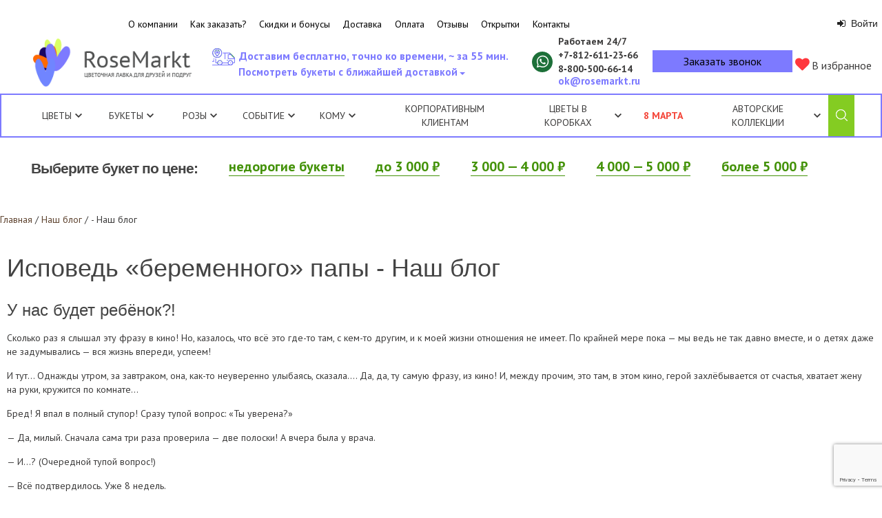

--- FILE ---
content_type: text/html; charset=utf-8
request_url: https://www.rosemarkt.ru/blog/Ispoved-beremennogo-papy/
body_size: 24633
content:
<!DOCTYPE html>
<!--[if lt IE 7]>
<html class="no-js lt-ie9 lt-ie8 lt-ie7"> <![endif]-->
<!--[if IE 7]>
<html class="no-js lt-ie9 lt-ie8"> <![endif]-->
<!--[if IE 8]>
<html class="no-js lt-ie9"> <![endif]-->
<!--[if gt IE 8]>
<html class="no-js"> <!--<![endif]-->
<head>
    <meta charset="utf-8"/>
    <meta name='yandex-verification' content='642684942d8e28ae'/>
    <meta name="mailru-verification" content="b9ff8aab804cebfe"/>
    <meta http-equiv="X-UA-Compatible" content="IE=edge"/>
    <link rel="manifest" href="/manifest.json">
    <title>
                    Исповедь «беременного» папы
            </title>

    
    
                    <meta name="description" content="Исповедь «беременного» папы - читайте подробнее в блоге RoseMarkt."/>
            

                        <link rel="canonical" href="https://www.rosemarkt.ru/blog/Ispoved-beremennogo-papy/"/>
            
            <meta name="is blog" content="yes">
    
            <meta name="robots" content="index, follow">
    
    
    <meta name="$REQUEST_URI" content="/blog/Ispoved-beremennogo-papy/">
    <meta name="$DOCUMENT_URI" content="/blog/Ispoved-beremennogo-papy/">
    
		<meta property="og:title" content="Исповедь «беременного» папы" />
		<meta property="og:type" content="article" />
		<meta property="og:description" content="Исповедь «беременного» папы. Все статьи о цветах компании по доставке цветов в Санкт-Петербурге - RoseMarkt.ru" />
		<meta property="og:url" content="https://www.rosemarkt.ru/blog/Ispoved-beremennogo-papy/" />
		<meta property="og:image" content="https://www.rosemarkt.ru/resources/data/preview_picture/585ab10c1f4ca.jpg" />		<link rel="amphtml" href="https://www.rosemarkt.ru/amp/blog/Ispoved-beremennogo-papy/">
	

    <link rel="icon" type="image/png" href="/favicon.ico"/>
    <link rel="apple-touch-icon" href="/apple-touch-icon.png"/>
    <link rel="apple-touch-icon" sizes="57x57" href="/apple-touch-icon-57x57.png"/>
    <link rel="apple-touch-icon" sizes="72x72" href="/apple-touch-icon-72x72.png"/>
    <link rel="apple-touch-icon" sizes="76x76" href="/apple-touch-icon-76x76.png"/>
    <link rel="apple-touch-icon" sizes="114x114" href="/apple-touch-icon-114x114.png"/>
    <link rel="apple-touch-icon" sizes="120x120" href="/apple-touch-icon-120x120.png"/>
    <link rel="apple-touch-icon" sizes="144x144" href="/apple-touch-icon-144x144.png"/>
    <link rel="apple-touch-icon" sizes="152x152" href="/apple-touch-icon-152x152.png"/>

    <meta name="viewport" content="width=device-width, initial-scale=1.0, maximum-scale=1.0, user-scalable=no"/>
    <link type="text/css" href="/output.css?v=1.0.2726" rel="stylesheet"/>
    <link rel="stylesheet" href="/static/mobile.css?v=1.0.2726">

        
        <!-- VK Pixel Code -->
        <script type="text/javascript">!function (){
                var t = document.createElement("script");
                t.type = "text/javascript", t.async = !0, t.src = "https://vk.com/js/api/openapi.js?169", t.onload = function (){
                    VK.Retargeting.Init("VK-RTRG-984659-faSCR"), VK.Retargeting.Hit()
                }, document.head.appendChild(t)
            }();</script>
        <noscript><img src="https://vk.com/rtrg?p=VK-RTRG-984659-faSCR" style="position:fixed; left:-999px;" alt=""/>
        </noscript>
        <!-- End VK Pixel Code -->
    

            
            <!-- Yandex.Metrika counter -->
            <script type="text/javascript">
                (function (m, e, t, r, i, k, a){
                    m[i] = m[i] || function (){
                        (m[i].a = m[i].a || []).push(arguments)
                    };
                    m[i].l = 1 * new Date();
                    k = e.createElement(t), a = e.getElementsByTagName(t)[0], k.async = 1, k.src = r, a.parentNode.insertBefore(k, a)
                })
                (window, document, "script", "https://mc.yandex.ru/metrika/tag.js", "ym");

                ym(9457819, "init", {
                    clickmap: true,
                    trackLinks: true,
                    accurateTrackBounce: true,
                    webvisor: true,
                    ecommerce: "dataLayer"
                });
            </script>
            <noscript>
                <div><img src="https://mc.yandex.ru/watch/9457819" style="position:absolute; left:-9999px;" alt=""/></div>
            </noscript>
            <!-- /Yandex.Metrika counter -->
        
    
    
    <script type="text/javascript">
        window.dataLayer = window.dataLayer || [];
    </script>
    <script type="text/javascript">
        var __cs = __cs || [];
        __cs.push(["setCsAccount", "7B8PDez8IAneBEWaelBtgrfE73k69Lsf"]);
    </script>
    <script type="text/javascript" async src="https://app.comagic.ru/static/cs.min.js"></script>

    <!-- Convead Widget -->
    <script>
        
        window.ConveadSettings = {
                        app_key: "2caa038b00e876490dc8c62187486fd8"
        };
        
        (function (w, d, c){
            w[c] = w[c] || function (){
                (w[c].q = w[c].q || []).push(arguments)
            };
            var ts = (+new Date() / 86400000 | 0) * 86400;
            var s = d.createElement('script');
            s.type = 'text/javascript';
            s.async = true;
            s.charset = 'utf-8';
            s.src = 'https://tracker.convead.io/widgets/' + ts + '/widget-2caa038b00e876490dc8c62187486fd8.js';
            var x = d.getElementsByTagName('script')[0];
            x.parentNode.insertBefore(s, x);
        })(window, document, 'convead');
    </script>
    <!-- /Convead Widget -->
    

    </head>
<body>

<span class="mail_counter_pid" style="display: none;">9252</span>

<div id="global-wrapper-l">

    <div id="calendar-wrapper" class="picker-hide calendar_total">
        <div id="calendar-picker-body" class="calendar_total">
            <div class="horizontal-scroll-wrapper">
                                                            <div class="day_squares"
                             data-period="1" data-when="1 час" data-label="Посмотреть букеты с доставкой через 1 час">
                            <div class='day_squares_day'>1</div>
                            <div class='day_squares_month'>час</div>
                        </div>
                                            <div class="day_squares"
                             data-period="2" data-when="2 часа" data-label="Посмотреть букеты с доставкой через 2 часа">
                            <div class='day_squares_day'>2</div>
                            <div class='day_squares_month'>часа</div>
                        </div>
                                            <div class="day_squares"
                             data-period="3" data-when="3 часа" data-label="Посмотреть букеты с доставкой через 3 часа">
                            <div class='day_squares_day'>3</div>
                            <div class='day_squares_month'>часа</div>
                        </div>
                                            <div class="day_squares"
                             data-period="today" data-when="сегодня" data-label="Посмотреть букеты с доставкой сегодня">
                            <div class='day_squares_day'>02</div>
                            <div class='day_squares_month'>фев</div>
                        </div>
                                            <div class="day_squares"
                             data-period="tomorrow" data-when="завтра" data-label="Посмотреть букеты с доставкой завтра">
                            <div class='day_squares_day'>03</div>
                            <div class='day_squares_month'>фев</div>
                        </div>
                                                </div>
            <div class="calendar_btns">
                <div class="calendar-text">
                                    </div>
                <button id="pure_calendar" type="button" class="uk-button uk-button-primary">Отмена</button>
                <button id="choose_calendar" type="button" class="uk-button uk-button-primary">Готово</button>
            </div>
        </div>
        <div id="calendar_picker_bottom"></div>
    </div>

    <div class="picker-back-prop"></div>


    <div id="global-wrapper-r">
        <a href="#" id="calendar-picker-link" class="site-header__delivery uk-text-center show-mobile">
                            Посмотреть букеты с ближайшей доставкой
                        <span class="calendar-triangle tr-down"></span>
        </a>

        <div class="site-wrapper uk-container uk-container-center">
            <div id="header-size-wrapper">
                
                                            <header class="site-header">
	<div class="site-header__links uk-hidden-small uk-hidden-medium">
		<a href="/o-magazine-cvetov/">О компании</a>
		<a href="/kak-sdelat-zakaz-na-rosemarktru/">Как заказать?</a>
		<a href="/skidki-i-bonusy/">Скидки и бонусы</a>
		<a href="/delivery/">Доставка</a>
		<a href="/oplata/">Оплата</a>
		<a href="/reviews/">Отзывы</a>
		<a href="/otkrytki/">Открытки</a>
		<a href="/contacts/">Контакты</a>
	</div>

	<a href="/" class="site-logo">
		<img src="/static/design/img/site-logo.png" alt="RoseMarkt" title="RoseMarkt" class="uk-hidden-large">
		<img src="/static/design/img/site-logo-big-new.png" alt="RoseMarkt" title="RoseMarkt" class="uk-hidden-small uk-hidden-medium">
	</a>

	<div class="user-block ">
        <div class="header-user-login"><button class="enter-link site-enter uk-reset-button js-open-login-modal-btn" type="button"><i class="uk-icon-sign-in"></i> Войти</button></div>
	</div>

	<div class="working-time">Работаем 24/7</div>
	<div class="site-phone-first"><a class="comagic_phone" href="tel:+78126112366">+7&#8209;812&#8209;611&#8209;23&#8209;66</a></div>
	<div class="site-phone-second"><a  class="comagic_phone" href="tel:88005006614">8&#8209;800&#8209;500&#8209;66&#8209;14</a></div>

    <a class="d-whatsapp"
       href="https://wa.me/79819183921"
       target="_blank" rel="nofollow noopener noreferrer"
    >
        <img src="/static/design/img/whatsapp.svg" alt="Whatsapp" title="Написать в Whatsapp">
    </a>

	<div class="site-header__mail uk-hidden-small uk-hidden-medium">
		<a href="mailto:ok@rosemarkt.ru">ok@rosemarkt.ru</a>
	</div>

	<div class="back-call">
		<a href="#" class="trigger site-callback uk-clearfix">
			<i class="uk-icon-mobile uk-icon-medium"></i> <span>Заказать звонок</span>
		</a>

		<div class="user-controls back-call-form" style="display: none">
			<i class="icon icon-close"><span>Закрыть</span></i>
			<p class="back-call-form-head">Заказать звонок</p>
			<p class="back-call-form-subhead">Мы свяжемся с вами в течение 10 минут</p>
			<p class="filtered-today"><b>Флорист перезвонит вам!</b></p>
			<form id="callback_form" class="uk-form">
				<input type="hidden" name="bouquet_name">
				<input type="hidden" name="bouquet_url">

				<label>Ваше имя</label>

				<div class="phone-in">
					<input type="text" name="name" class="styled-text-input" placeholder="Ваше имя" value="">
				</div>

				<label>Ваш номер телефона*</label>

				<div class="phone-in">
					<input type="text" name="phone" class="styled-text-input j_phone_mask" placeholder="Ваш телефон">
					<span class="error-text" style="display:none;">Заполните это поле</span>
				</div>

				<fieldset class="additional-checkboxes oferta clearfix">
					<label><input type="checkbox" name="iagreeoferta" checked="checked">Подтверждаю своё согласие с <a target="_blank" href="/oferta/">публичной офертой</a></label>
				</fieldset>
				<div class="back-call-form-btn">
					<button id="call_me_button" class="uk-button uk-button-primary uk-margin-top" type="submit">Перезвоните мне!</button>
				</div>
			</form>
			<div class="message" style="display: none;"></div>
			<p class="filtered-today"><a href="/filtered/today/">Посмотреть все букеты, которые мы сможем привезти сегодня</a></p>
		</div>
	</div>

	<a href="/cabinet/#favourites" class="bouquet-controls__to-favorite favorites-auth uk-margin-top">
		<i class="uk-icon-justify uk-icon-heart"></i>
		В избранное
	</a>

	<div class="site-header__benefits uk-visible-large">
			<span class="benefit"><span class="tracking"></span>Доставим бесплатно, точно ко времени, ~ за 55 мин.</span>
	</div>

	<a href="#" id="calendar-picker-link" class="site-header__delivery uk-text-center">
		            Посмотреть букеты с ближайшей доставкой
				<span class="calendar-triangle tr-down"></span>
	</a>

	<div class="site-nav uk-hidden-large">
		<nav class="uk-navbar">
			<a href="#" class="uk-navbar-toggle" data-uk-toggle="{target:'#site-nav__content'}"></a>

			<div id="site-nav__content" class="site-nav__content uk-hidden">
				<div class="uk-grid site-nav__content__top">
					<div class="uk-width-1-2">
						<a href="/o-magazine-cvetov/">О компании</a>
						<a href="/kak-sdelat-zakaz-na-rosemarktru/">Как заказать?</a>
						<a href="/oplata/">Оплата</a>
						<a href="/delivery/">Доставка</a>
						<a href="/skidki-i-bonusy/">Скидки и бонусы</a>
						<a href="/reviews/">Отзывы</a>
						<a href="/vopros-otvet/">Вопросы и ответы</a>
						<a href="/blog/">Блог</a>
						<a href="/contacts/">Контакты</a>
					</div>
				</div>
				<div class="uk-grid site-nav__content__bottom">
																		<div class="uk-width-1-1"><a href="/collection/flowers_and_bouquets/">Авторские букеты RoseMarkt и свежие цветы</a></div>
																																														<div class="uk-width-1-1"><a href="/collection/roses_for_friends/">Розы и букеты из роз</a></div>
																																			<div class="uk-width-1-1"><a href="/collection/wedding_bouquet/">Букет невесты</a></div>
																																														<div class="uk-width-1-1"><a href="/collection/capsule_collection/">Капсульная коллекция</a></div>
																																			<div class="uk-width-1-1"><a href="/bukety-iz-fruktov/">Фруктовые букеты</a></div>
																																																									<div class="uk-width-1-1"><a href="/collection/cvety-v-korobkah/">Цветы в коробках</a></div>
																																																									<div class="uk-width-1-1"><a href="/collection/constructor/">Заказать розы</a></div>
																																														<div class="uk-width-1-1"><a href="/collection/ovoshhnye-bukety/">Овощные букеты</a></div>
																																																																																										<div class="uk-width-1-1"><a href="/collection/rozovye-bukety/">Розовые букеты</a></div>
																																			<div class="uk-width-1-1"><a href="/collection/new/">Новинки </a></div>
																								<div class="uk-width-1-1"><a href="/collection/korziny-RoseMarkt/">Корзины с цветами</a></div>
																																																									<div class="uk-width-1-1"><a href="/bouquet/cvety-s-makarunami/">Цветы с макарунами</a></div>
																								<div class="uk-width-1-1"><a href="/bouquet/cvety-v-forme-serdca/">Цветы в форме сердца</a></div>
																																																																																																																																																																																																																																																																																																																																																																																																																																																																																																																																																																																																																																																																																																																																																																																																																																																																																																																																																																																																																																																																																																																																			<div class="uk-width-1-1"><a href="/krasivye-bukety/">Красивые букеты</a></div>
																																			<div class="uk-width-1-1"><a href="/neobychnye-originalnye-bukety/">Необычные букеты</a></div>
																																																																																																																																																																																																																																																																																																																																																																																																																																																																																																																																																																																																																																																																																																																																																																																																																																																																																	<div class="uk-width-1-1"><a href="/collection/buket-rukovoditelju/">Букет руководителю</a></div>
																								<div class="uk-width-1-1"><a href="/collection/monohromnye-bukety/">Монохромные букеты</a></div>
																																														<div class="uk-width-1-1"><a href="/collection/recepty-radosti/">Рецепты радости</a></div>
																								<div class="uk-width-1-1"><a href="/collection/den-uchitelya/">День учителя</a></div>
																								<div class="uk-width-1-1"><a href="/collection/den-materi/">День матери</a></div>
																																																																																										<div class="uk-width-1-1"><a href="/collection/podarochnye-nabory/">Подарочные наборы</a></div>
																																														<div class="uk-width-1-1"><a href="/collection/bukety-vmesto-pikapa/">Букеты вместо пикапа</a></div>
																								<div class="uk-width-1-1"><a href="/collection/cvety_dlja_ofisa/">Цветы для офиса</a></div>
																								<div class="uk-width-1-1"><a href="/collection/chernaja-pjatnica-v-rosemarkt/">Черная пятница в RoseMarkt</a></div>
																																			<div class="uk-width-1-1"><a href="/collection/ljubov-skvoz-kilometry/">Любовь сквозь километры</a></div>
																																																																																																																																																																																																																																																																																																																																																																																																					</div>
			</div>
		</nav>
	</div>
	<table class="site-nav--large uk-hidden-small uk-hidden-medium" itemscope itemtype="http://schema.org/SiteNavigationElement">
    <tr itemprop="about" itemscope itemtype="http://schema.org/ItemList">
        <td class="j_sub-menu " itemprop="itemListElement" itemscope itemtype="http://schema.org/ItemList">
            <label itemprop="name"><a href="/collection/flowers_and_bouquets/">Цветы</a><span class="j_sub-menu__arrow"></span></label>
            <div class="category category-flowers">
                <div class="category-list">
					<ul class="uk-list">
						<li itemprop="itemListElement" ><a href="/flower/bukety-s-rozami/">Розы<img src="/resources/data/photos/56377a254427f/250.jpg"></a>
						</li>
						<li itemprop="itemListElement"><a href="/flower/bukety-s-peonies/">Пионы<img src="/resources/data/photos/548153a41d390/250.jpg"></a>
						</li>
						<li itemprop="itemListElement"><a href="/flower/bukety-s-gortenziej/">Гортензии<img src="/resources/data/photos/5d1b26ff922b2/250.jpg"></a></li>
						<li itemprop="itemListElement"><a href="/flower/bukety-s-irisami/">Ирисы<img src="/resources/data/photos/5b5d69d069e59/250.jpg"></a></li>
						<li itemprop="itemListElement"><a href="/flower/bukety-s-lavandoj/">Лаванда<img src="/resources/data/photos/5a9917cf833c7/250.jpg"></a></li>
						<li itemprop="itemListElement"><a href="/flower/bukety-s-orhideyami/">Орхидеи<img src="/resources/data/photos/59e1d29d400cb/250.jpg"></a></li>
						<li itemprop="itemListElement"><a href="/flower/bukety-s-podsolnuhami/">Подсолнухи<img src="/resources/data/photos/58b2a6f0006ea/250.jpg"></a></li>
						<li itemprop="itemListElement"><a href="/flower/bukety-s-alstromeriyami/">Альстромерии<img src="/resources/data/photos/5451d603323e7/250.jpg"></a></li>
						<li itemprop="itemListElement"><a href="/flower/bukety-s-tyulpanami/">Тюльпаны<img src="/resources/data/photos/5a7b87da9b8a0/250.jpg"></a>
						</li>
						<li itemprop="itemListElement"><a href="/flower/bukety-s-gerberami/">Герберы<img src="/resources/data/photos/5446744f174c8/250.jpg"></a></li>
						<li itemprop="itemListElement"><a href="/flower/bukety-s-freziyami/">Фрезии<img src="/resources/data/photos/5451e1859b753/250.jpg"></a></li>
						<li itemprop="itemListElement"><a href="/collection/flower/Gypsophila/">Гипсофилы<img src="/resources/data/photos/63bd822570cd4/250.jpg"></a></li>
						<li itemprop="itemListElement"><a href="/flower/bukety-s-hrizantemami/">Хризантемы<img src="/resources/data/photos/5444d6ac3bae9/250.jpg"></a></li>
						<li itemprop="itemListElement"><a href="/flower/bukety-s-veronikami/">Вероники<img src="/resources/data/photos/5445185351a52/250.jpg"></a></li>
						<li itemprop="itemListElement"><a href="/flower/bukety-s-liziantusom/">Лизиантусы<img src="/resources/data/photos/5bf35af2337f9/250.jpg"></a></li>
						<li itemprop="itemListElement"><a href="/flower/bukety-s-hlopkom/">Хлопок<img src="/resources/data/photos/5a320932d1522/250.jpg"></a></li>
						<li itemprop="itemListElement"><a href="/flower/bukety-s-matrikariyami/">Матрикарии<img src="/resources/data/photos/577cafac8e287/250.jpg"></a></li>
						<li itemprop="itemListElement"><a href="/flower/bukety-s-gvozdikami/">Диантусы<img src="/resources/data/photos/59cdeb45a0ed4/250.jpg"></a></li>
                    	<li itemprop="itemListElement"><a href="/flower/bukety-s-kallami/">Каллы<img src="/resources/data/photos/544668e5e81e0/250.jpg"></a></li>
						<li itemprop="itemListElement"><a href="/flower/bukety-s-gvozdikami/">Гвоздики<img src="/resources/data/photos/5b7f34571544e/250.jpg"></a></li>
						<li itemprop="itemListElement"><a href="/flower/bukety-s-romashkami/">Ромашки<img src="/resources/data/photos/53c372d7eb949/250.jpg"></a></li>
						<li itemprop="itemListElement"><a href="/flower/bukety-s-narcissami/">Нарциссы<img src="/resources/data/photos/553369f0de154/250.jpg"></a></li>
						<li itemprop="itemListElement"><a href="/flower/bukety-s-liliyami/">Лилии<img src="/resources/data/photos/5445196f5c899/250.jpg"></a></li>
						<li itemprop="itemListElement"><a href="/flower/bukety-s-giacintami/">Гиацинты<img src="/resources/data/photos/5aa9b06a125e2/250.jpg"></a></li>
						<li itemprop="itemListElement"><a href="/flower/bukety-s-eustomami/">Эустомы<img src="/resources/data/photos/53fdf1599e598/250.jpg"></a></li>
						<li itemprop="itemListElement"><a href="/collection/domashnie-cvety-v-interyere/">Цветы для интерьера<img src="/resources/data/photos/5ee091bbed406/250.jpg"></a></li>
                    </ul>
                </div>
            </div>
        </td>

        <td class="j_sub-menu " itemprop="itemListElement" itemscope itemtype="http://schema.org/ItemList">
            <label itemprop="name"><a href="/bukety/">Букеты</a><span class="j_sub-menu__arrow"></span></label>
            <div class="category cat">
                <div class="category-list">
                	<div class="category-block">
                		<span class="category-block_heading">По цвету</span>
                		<ul class="uk-list">
	                        <li><span itemprop="itemListElement"><a class="" href="/collection/rozovye-bukety/">Розовые букеты</a></span></li>
	                        <li><span itemprop="itemListElement"><a class="" href="/collection/krasnye-bukety/">Красные букеты</a></span></li>
	                        <li><span itemprop="itemListElement"><a class="" href="/collection/belye-bukety/">Белые букеты</a></span></li>
	                        <li><span itemprop="itemListElement"><a class="" href="/collection/zheltye-bukety/">Желтые букеты</a></span></li>
	                        <li><span itemprop="itemListElement"><a class="" href="/collection/sirenevye-bukety/">Сиреневые букеты</a></span></li>
	                        <li><span itemprop="itemListElement"><a class="" href="/collection/fioletovye-bukety/">Фиолетовые букеты</a></span></li>
	                        <li><span itemprop="itemListElement"><a class="" href="/collection/chernye-bukety/">Черные букеты</a></span></li>
	                    </ul>
                	</div>
                    <div class="category-block">
                    	<span class="category-block_heading">По составу</span>
                		<ul class="uk-list">
	                        <li><span itemprop="itemListElement"><a class="" href="/collection/roses_for_friends/">Розы и букеты из роз</a></span></li>
	                        <li><span itemprop="itemListElement"><a class="" href="/collection/ovoshhnye-bukety/">Овощные букеты</a></span></li>
	                        <li><span itemprop="itemListElement"><a class="" href="/bukety-iz-fruktov/">Фруктовые букеты</a></span></li>
	                        <li><span itemprop="itemListElement"><a class="" href="/bouquet/cvety-s-makarunami/">Цветы с макарунами</a></span></li>
	                        <li><span itemprop="itemListElement"><a class="" href="/collection/bukety-iz-suhocvetov/">Букеты из сухоцветов</a></span></li>
	                    </ul>
                	</div>
                	<div class="category-block">
                		<span class="category-block_heading">Цветы в корзине</span>
                		<ul class="uk-list">
	                        <li><span itemprop="itemListElement"><a class="" href="/collection/korziny-RoseMarkt/">Корзины с цветами</a></span></li>
	                        <li><span itemprop="itemListElement"><a class="" href="/collection/korziny-RoseMarkt/rozy-v-korzine/">Розы в корзине</a></span></li>
	                        <li><span itemprop="itemListElement"><a class="" href="/collection/korziny-RoseMarkt/tyulpany-v-korzine/">Тюльпаны в корзине</a></span></li>
	                        <li><span itemprop="itemListElement"><a class="" href="/flower/bukety-s-peonies/piony-v-korzine/">Пионы в корзине</a></span></li>
	                        <li><span itemprop="itemListElement"><a class="" href="/collection/korziny-RoseMarkt/hrizantemy-v-korzine/">Хризантемы в корзине</a></span></li>
	                        <li><span itemprop="itemListElement"><a class="" href="/collection/korziny-RoseMarkt/orhidei-v-korzine/">Орхидеи в корзине</a></span></li>
	                    </ul>
                	</div>
                	<div class="category-block">
                		<span class="category-block_heading">Категории</span>
                		<ul class="uk-list">
	                        <li><span itemprop="itemListElement"><a class="" href="/collection/flowers_and_bouquets/">Букеты RoseMarkt</a></span></li>
	                        <li><span itemprop="itemListElement"><a class="" href="/krasivye-bukety/">Красивые букеты</a></span></li>
	                        <li><span itemprop="itemListElement"><a class="" href="/neobychnye-originalnye-bukety/">Необычные букеты</a></span></li>
	                        <li><span itemprop="itemListElement"><a class="" href="/collection/shikarnye-bukety/">Шикарные букеты</a></span></li>
	                        <li><span itemprop="itemListElement"><a class="" href="/bouquet/cvety-v-forme-serdca/">Цветы в форме сердца</a></span></li>
	                        <li><span itemprop="itemListElement"><a class="" href="/collection/koreyskie-bukety/">Букеты в корейской упаковке</a></span></li>
	                        <li><span itemprop="itemListElement"><a class="" href="/collection/rozy-v-forme-serdca/">Розы в форме сердца</a></span></li>
	                        <li><span itemprop="itemListElement"><a class="" href="/collection/literaturnaya-kollekciya/">Литературная коллекция</a></span></li>
	                    </ul>
                	</div>
                	<div class="category-block">
						<ul class="uk-list">
							<li itemprop="itemListElement"><a href="/flower/bukety-so-skidkoy/" style="color: #eb2e35!important;">Букеты со скидкой</a></li>
	                    </ul>
	                </div>
                </div>
            </div>
        </td>

        <td class="j_sub-menu " itemprop="itemListElement" itemscope itemtype="http://schema.org/ItemList">
            <label itemprop="name"><a href="/collection/roses_for_friends/">Розы</a><span class="j_sub-menu__arrow"></span></label>
            <div class="category cat">
                <div class="category-list">
                    <div class="category-block">
                		<span class="category-block_heading">По количеству</span>
                		<div class="category-block__list_wrapper">
                			<ul class="uk-list">
		                        <li><span itemprop="itemListElement"><a class="" href="/flower/bukety-s-rozami/9-roz/">9 роз</a></span></li>
		                        <li><span itemprop="itemListElement"><a class="" href="/flower/bukety-s-rozami/19-roz/">19 роз</a></span></li>
		                        <li><span itemprop="itemListElement"><a class="" href="/collection/bukety-25-roz-s-dostavkoi-v-sankt-peterburge/">25 роз</a></span></li>
		                        <li><span itemprop="itemListElement"><a class="" href="/flower/bukety-s-rozami/31-roza/">31 роза</a></span></li>
		                        <li><span itemprop="itemListElement"><a class="" href="/flower/bukety-s-rozami/35-roz/">35 роз</a></span></li>
		                        <li><span itemprop="itemListElement"><a class="" href="/flower/bukety-s-rozami/45-roz/">45 роз</a></span></li>
		                    </ul>
		                    <ul class="uk-list">
		                        <li><span itemprop="itemListElement"><a class="" href="/collection/bukety-iz-51-rozy/">51 роза</a></span></li>
		                        <li><span itemprop="itemListElement"><a class="" href="/flower/bukety-s-rozami/55-roz/">55 роз</a></span></li>
		                        <li><span itemprop="itemListElement"><a class="" href="/flower/bukety-s-rozami/65-roz/">65 роз</a></span></li>
		                        <li><span itemprop="itemListElement"><a class="" href="/flower/bukety-s-rozami/75-roz/">75 роз</a></span></li>
		                        <li><span itemprop="itemListElement"><a class="" href="/collection/bukety-iz-101-rozy/">101 роза</a></span></li>
		                    </ul>
                		</div>
                	</div>
                	<div class="category-block">
                		<span class="category-block_heading">По цвету</span>
                		<ul class="uk-list">
	                        <li><span itemprop="itemListElement"><a class="" href="/collection/krasnye-rozy/">Красные розы</a></span></li>
	                        <li><span itemprop="itemListElement"><a class="" href="/collection/belye-rozy/">Белые розы</a></span></li>
	                        <li><span itemprop="itemListElement"><a class="" href="/bouquet/rozovye-rozy/">Розовые розы</a></span></li>
	                        <li><span itemprop="itemListElement"><a class="" href="/flower/bukety-s-rozami/zheltye-rozy/">Желтые розы</a></span></li>
	                        <li><span itemprop="itemListElement"><a class="" href="/flower/bukety-s-rozami/chernye-rozy/">Черные розы</a></span></li>
	                    </ul>
                	</div>
                	<div class="category-block">
                		<span class="category-block_heading">По сорту</span>
                		<ul class="uk-list">
	                        <li><span itemprop="itemListElement"><a class="" href="/flower/bukety-s-rozami/kustovye-rozy/">Кустовые розы</a></span></li>
	                        <li><span itemprop="itemListElement"><a class="" href="/flower/bukety-s-rozami/pionovidnye-rozy/">Пионовидные розы</a></span></li>
	                    </ul>
                	</div>
                	<div class="category-block">
                		<span class="category-block_heading">По типу</span>
                		<ul class="uk-list">
	                        <li><span itemprop="itemListElement"><a class="" href="/collection/rozy-s-bolshim-butonom/">Розы с большим бутоном</a></span></li>
	                        <li><span itemprop="itemListElement"><a class="" href="/collection/odnogolovye-rozy/">Одноголовые розы</a></span></li>
	                    </ul>
                	</div>
                </div>
            </div>
        </td>

        <td class="j_sub-menu " itemprop="itemListElement" itemscope itemtype="http://schema.org/ItemList">
            <label itemprop="name">Событие<span class="j_sub-menu__arrow"></span></label>
            <div class="category cat">
                <div class="category-list">
                    <div class="category-block">
						<ul class="uk-list">
							<li itemprop="itemListElement"><a href="/event/bukety-na-den-rozhdeniya/">День рождения</a></li>
                            <li itemprop="itemListElement"><a href="/event/yubilej/">Юбилей</a></li>
                            <li itemprop="itemListElement"><a href="/event/bukety-na-svadbu/">Свадьба</a></li>
                            <li itemprop="itemListElement"><a href="/collection/bukety-na-14-fevralya/">День влюбленных</a></li>
                            <li itemprop="itemListElement"><a href="/collection/flowers_and_bouquets/event-svidanie/">Свидание</a></li>
                            <li itemprop="itemListElement"><a href="/collection/flowers_and_bouquets/event-vypusknoy/">Выпускной</a></li>
                            <li itemprop="itemListElement"><a href="/collection/flowers_and_bouquets/event-godovshina/">Годовщина</a></li>
                            <li itemprop="itemListElement"><a href="/collection/flowers_and_bouquets/event-posledniy-zvonok/">Последний звонок</a></li>
							<li itemprop="itemListElement"><a href="/collection/flowers_and_bouquets/event-den-studenta/">День студента</a></li>
                            <li itemprop="itemListElement"><a href="/collection/den-uchitelya/">День учителя</a></li>
                            <li itemprop="itemListElement"><a href="/collection/den-materi/">День матери</a></li>
                            <li itemprop="itemListElement"><a href="/collection/novyy-god/">Новый год</a></li>
                            <li itemprop="itemListElement"><a href="/event/bukety-partneru-po-biznesu-rukovoditelyu/">Бизнес-встреча</a></li>
                            <li itemprop="itemListElement"><a href="/event/cvety-na-pohorony/">Похороны</a></li>
                            <li itemprop="itemListElement"><a href="/event/bukety-na-rozhdenie-rebyonka/">Рождение ребёнка</a></li>
                            <li itemprop="itemListElement"><a href="/collection/buketi_na_1_sentiabria/">День знаний</a></li>
                            <li itemprop="itemListElement"><a href="/collection/flowers_and_bouquets/event-easter/">Пасха</a></li>
                            <li itemprop="itemListElement"><a href="/collection/flowers_and_bouquets/event-godovshina/">Годовщина</a></li>
	                    </ul>
                	</div>
                    <div class="category-block">
						<ul class="uk-list">
                            <li itemprop="itemListElement"><a href="/event/bukety-skuchayu/">Скучаю</a></li>
                            <li itemprop="itemListElement"><a href="/event/bukety-lyublyu/">Люблю</a></li>
                            <li itemprop="itemListElement"><a href="/event/bukety-prosti-menya/">Прости меня</a></li>
                            <li itemprop="itemListElement"><a href="/event/bukety-blagodaryu/">Благодарность</a></li>
                            <li itemprop="itemListElement"><a href="/event/bukety-prosto-tak/">Просто так</a></li>
                            <li itemprop="itemListElement"><a href="/event/kompliment/">Комплимент</a></li>
                            <li itemprop="itemListElement"><a href="/event/bukety-pozdravlyayu/">Поздравляю</a></li>
                            <li itemprop="itemListElement"><a href="/collection/flowers_and_bouquets/event-surprise/">Сюрприз</a></li>
                            <li itemprop="itemListElement"><a href="/event/bukety-vyzdoravlivaj/">Выздоравливай</a></li>
                        </ul>
			        </div>
                    <div class="category-block">
						<ul class="uk-list">
                            <li itemprop="itemListElement"><a href="/event/23-fevralya/">23 февраля</a></li>
                            <li itemprop="itemListElement">
                            	<a href="/collection/cvety-na-8-marta/" style="color:#f44336;"><b>8 марта</b></a>
                            </li>
                            <li itemprop="itemListElement"><a href="/event/den-pobedy/">9 мая</a></li>
                            <li itemprop="itemListElement"><a href="/event/1-maya/">1 мая</a></li>
                            <li itemprop="itemListElement"><a href="/collection/flowers_and_bouquets/event-12-juny/">12 июня</a></li>
	                    </ul>
	                </div>
                </div>
            </div>
        </td>

		<td class="j_sub-menu " itemprop="itemListElement" itemscope itemtype="http://schema.org/ItemList">
            <label itemprop="name">Кому<span class="j_sub-menu__arrow"></span></label>
            <div class="category cat">
                <div class="category-list">
                	<div class="category-block">
						<ul class="uk-list">
							<li itemprop="itemListElement"><a href="/collection/people/devushke/">Девушке</a></li>
							<li itemprop="itemListElement"><a href="/collection/people/muzhchine/">Мужчине</a></li>
							<li itemprop="itemListElement"><a href="/collection/people/zhenshchine/">Женщине</a></li>
							<li itemprop="itemListElement"><a href="/collection/people/uchitelyu/">Учителю</a></li>
							<li itemprop="itemListElement"><a href="/collection/people/devochke/">Девочке</a></li>
							<li itemprop="itemListElement"><a href="/collection/people/podruge/">Подруге</a></li>
							<li itemprop="itemListElement"><a href="/collection/people/kollege/">Коллеге</a></li>
							<li itemprop="itemListElement"><a href="/collection/people/baby/">Малышам</a></li>
							<li itemprop="itemListElement"><a href="/collection/people/grandparent/">Бабушке</a></li>
	                    </ul>
	                </div>
	                <div class="category-block">
						<ul class="uk-list">
							<li itemprop="itemListElement"><a href="/collection/people/love/">Любимой</a></li>
							<li itemprop="itemListElement"><a href="/collection/people/mother/">Маме</a></li>
							<li itemprop="itemListElement"><a href="/collection/buket-rebenku/">Букет ребенку</a></li>
							<li itemprop="itemListElement"><a href="/collection/vip-buket/">ВИП букет</a></li>
							<li itemprop="itemListElement"><a href="/collection/detskie-bukety/">Детские букеты</a></li>
							<li itemprop="itemListElement"><a href="/collection/korporativnym-klientam/">Корпоративным клиентам</a></li>
							<li itemprop="itemListElement"><a href="/collection/pervoklassniku/">Первокласснику</a></li>
							<li itemprop="itemListElement"><a href="/collection/people/dedushke/">Дедушке</a></li>
							<li itemprop="itemListElement"><a href="/collection/people/veteranu/">Ветерану</a></li>
							<li itemprop="itemListElement"><a href="/collection/buket-rukovoditelju/">Букет руководителю</a></li>
							<li itemprop="itemListElement"><a href="/collection/cvety-dlya-vracha/">Цветы для врача</a></li>
						</ul>
					</div>
                </div>
            </div>
        </td>

		<td itemprop="itemListElement" class=""><a href="/collection/korporativnym-klientam/">Корпоративным клиентам</a></td>

		<td class="j_sub-menu " itemprop="itemListElement" itemscope itemtype="http://schema.org/ItemList">
            <label itemprop="name"><a href="/collection/cvety-v-korobkah/" class="gm-link">Цветы в коробках</a><span class="j_sub-menu__arrow"></span></label>
            <div class="category cat">
                <div class="category-list">
                	<div class="category-block">
						<ul class="uk-list">
							<li itemprop="itemListElement"><a href="/flower/bukety-s-rozami/rozy-v-korobke/">Розы в коробке</a></li>
							<li itemprop="itemListElement"><a href="/flower/bukety-s-peonies/piony-v-korobke/">Пионы в коробке</a></li>
							<li itemprop="itemListElement"><a href="/flower/bukety-s-tyulpanami/tyulpany-v-korobke/">Тюльпаны в коробке</a></li>
							<li itemprop="itemListElement"><a href="/collection/cvety-v-korobkah/gvozdiki/">Гвоздики в коробке</a></li>
							<li itemprop="itemListElement"><a href="/collection/cvety-v-korobkah/giacinty/">Гиацинты в коробке</a></li>
							<li itemprop="itemListElement"><a href="/collection/cvety-v-korobkah/kustovye-rozy/">Кустовые розы в коробке</a></li>
	                    </ul>
	                </div>
	                <div class="category-block">
						<ul class="uk-list">
							<li itemprop="itemListElement"><a href="/collection/cvety-v-korobkah/orhidei/">Орхидеи в коробке</a></li>
							<li itemprop="itemListElement"><a href="/collection/cvety-v-korobkah/gortenziya/">Гортензия в коробке</a></li>
	                    </ul>
	                </div>
				</div>
			</div>
		</td>

		<td itemprop="itemListElement" class=""><a href="/collection/cvety-na-8-marta/" style="color:#f44336;"><b>8 марта</b></a></td>

		<td class="j_sub-menu " 
		itemprop="itemListElement" itemscope itemtype="http://schema.org/ItemList">
            <label itemprop="name">Авторские коллекции<span class="j_sub-menu__arrow"></span></label>
            <div class="category cat">
                <div class="category-list">
                	<div class="category-block">
						<ul class="uk-list">
							<li itemprop="itemListElement">
								<a href="/collection/ecoboxy-s-suhocvetami/">
									Экобоксы с сухоцветами
								</a>
							</li>
							<li itemprop="itemListElement">
								<a href="/collection/sherstjanye-lapki/">
									Шерстяные лапки
								</a>
							</li>
							<li itemprop="itemListElement">
								<a href="/collection/cveta-peterburga/">
									Цветы Петербурга
								</a>
							</li>
							<li itemprop="itemListElement">
								<a href="/collection/recepty-radosti/">
									Рецепты радости
								</a>
							</li>
							<li itemprop="itemListElement">
								<a href="/collection/literaturnaya-kollekciya/">
									Литературная коллекция
								</a>
							</li>
	                    </ul>
	                </div>
	                <div class="category-block">
						<ul class="uk-list">
							<li itemprop="itemListElement">
								<a href="/collection/cvety-dlya-vracha/">
									Цветы для врача
								</a>
							</li>
							<li itemprop="itemListElement">
								<a href="/collection/romantika-gorodov/">
									Романтика городов
								</a>
							</li>
							<li itemprop="itemListElement">
								<a href="/collection/goroskopy/">
									Гороскопы - букеты цветов по знакам зодиака
								</a>
							</li>
							<li itemprop="itemListElement">
								<a href="/collection/babadu/">
									Красивые цветочки для мамы и дочки
								</a>
							</li>
							<li itemprop="itemListElement">
								<a href="/collection/korporativnym-klientam/">
									Букеты цветов корпоративным клиентам
								</a>
							</li>
	                    </ul>
	                </div>
				</div>
			</div>
		</td>
		
        <td class="search-menu-place active"></td>


        <td class="search-menu j_search_menu">
            <div class="search-menu__block">
                <form action="/search/" method="get" id="m_search_form uk-grid">
                    <input class="uk-width-7-10 txt-input j_search_input" placeholder="" name="search" style="display: none;">
                    <button type="submit" class="j_search_send search-button-send" name="s" style="display: none;">
                        <div class="search-img-container">
                            <div class="search-popup__img sprite-search-white"></div>
                        </div>
                    </button>
                    <div class="search-img-container uk-width-2-10 j_search_img">
                        <div class="search-popup__img sprite-search-white"></div>
                    </div>
                    <a href="#" class="search-popup__close j_search_close" style="display: none">Отмена</a>
                </form>
            </div>
        </td>
    </tr>
</table>
</header>
                                    
            </div>

            <main class="site-main">
                
                                    <div class="site-filter"><div class="site-filter__content uk-hidden"><div class="uk-grid uk-grid-small j_site_filter new_filter"><div><h3>Выберите букет по цене:</h3></div><div><a href="/bouquet/nedorogie-bukety/">недорогие букеты</a></div><div><a href="/cost/bukety-do-3000-rub/">до 3 000 &#8381;</a></div><div><a href="/cost/bukety-3000-4000-rub/">3 000 &#8212; 4 000 &#8381;</a></div><div><a href="/cost/bukety-4000-5000-rub/">4 000 &#8212; 5 000 &#8381;</a></div><div><a href="/cost/bukety-ot-5000-rub/">более 5 000 &#8381;</a></div></div></div></div>                
                                <div id="content-size-wrapper">
                                                                                                        <div class="breadcrumbs" itemscope itemtype="http://schema.org/BreadcrumbList">
                                                                                                                        <span itemprop="itemListElement" itemscope
                                                  itemtype="http://schema.org/ListItem">
												<a href="/" class="crumb__item" itemprop="item">
													<span itemprop="name">Главная</span>
												</a>
												<meta itemprop="position" content="1"/>
											</span>
                                            <div class="crumb__separator">/</div>
                                                                                                                                                                <span itemprop="itemListElement" itemscope
                                                  itemtype="http://schema.org/ListItem">
												<a href="/blog/" class="crumb__item" itemprop="item">
													<span itemprop="name">Наш блог</span>
												</a>
												<meta itemprop="position" content="2"/>
											</span>
                                            <div class="crumb__separator">/</div>
                                                                                                                                                                <span itemprop="itemListElement" itemscope
                                                  itemtype="http://schema.org/ListItem">
												<span class="crumb__item">
																											                                                        <span itemprop="name"> - Наш блог</span>

                                                    												</span>
												<meta itemprop="position" content="3"/>
											</span>
                                                                                                            </div>
                                                                                            <div id="content-wrap"
                         class="content-wrap content-wrap--light static-page blog-entry" >
                        
        <h1>Исповедь «беременного» папы - Наш блог</h1>
        <h2>У&nbsp;нас будет ребёнок?!</h2>
<p>Сколько раз я&nbsp;слышал эту фразу в&nbsp;кино! Но, казалось, что всё это где-то там, с&nbsp;кем-то другим, и&nbsp;к моей жизни отношения не&nbsp;имеет. По&nbsp;крайней мере пока&nbsp;— мы&nbsp;ведь не&nbsp;так давно вместе, и&nbsp;о&nbsp;детях даже не&nbsp;задумывались&nbsp;— вся жизнь впереди, успеем!</p>
<p>И&nbsp;тут... Однажды утром, за&nbsp;завтраком, она, как-то неуверенно улыбаясь, сказала.... Да, да, ту самую фразу, из&nbsp;кино! И, между прочим, это там, в&nbsp;этом кино, герой захлёбывается от&nbsp;счастья, хватает жену на&nbsp;руки, кружится по&nbsp;комнате...</p>
<p>Бред! Я&nbsp;впал в&nbsp;полный ступор! Сразу тупой вопрос: «Ты&nbsp;уверена?»</p>
<p>—&nbsp;Да, милый. Сначала сама три раза проверила&nbsp;— две полоски! А&nbsp;вчера была у&nbsp;врача.</p>
<p>—&nbsp;И...? (Очередной тупой вопрос!)</p>
<p>—&nbsp;Всё подтвердилось. Уже 8&nbsp;недель.</p>
<p>—&nbsp;Что будем делать?</p>
<p>—&nbsp;Рожать, милый, рожать!</p>
<p>Всё! Мир перевернулся! Нет, я, конечно, собрал нервы в&nbsp;кулак, выдавил на&nbsp;лице гримасу радости и даже счастье изобразил, обнял жену, но...</p>
<p>Но, в&nbsp;душе-то взрыв! Полный бардак, хаос, революция! Вроде&nbsp;бы всё понимаю, а&nbsp;разум воспринимать отказывается! Ну, как это, у меня&nbsp;— и&nbsp;ребёнок?</p>
<p>Сын?</p>
<p>Вот, первое, что реально дошло до&nbsp;сознания&nbsp;— у&nbsp;меня будет сын! Почему сын? Не&nbsp;знаю. Наверно, все потенциальные отцы в&nbsp;это свято верят, и&nbsp;вообще непонятно, откуда девчонки берутся)).</p>
<p>Короче, первые минуты, часы, дни в&nbsp;состоянии, что называется «утро в&nbsp;ночном баре»&nbsp;— всё делаешь по&nbsp;инерции, а&nbsp;функция «соображать и&nbsp;думать» отключена.</p>
<h3>Трезвею, жизнь меняется...</h3>
<p>Дальше я&nbsp;стал по-иному смотреть на&nbsp;жену: ну, как эта тонюсенькая тростинка может быть беременна! Где оно там помещается?</p>
<p>Где&nbsp;— не&nbsp;знаю, а&nbsp;вот, на&nbsp;что способно, почувствовал очень скоро. Вкусные завтраки по&nbsp;утра остались в&nbsp;прошлом&nbsp;— у&nbsp;жены каждое утро были минус-завтраки. На&nbsp;этом фоне и&nbsp;мне кусок в&nbsp;горло не&nbsp;лез.</p>
<p>Я&nbsp;узнал, где и&nbsp;что в&nbsp;нашей квартире воняет, осознал, что занимать туалет и&nbsp;ванную имею право только на&nbsp;пару минут. Если голоден, то&nbsp;теперь это исключительно мои проблемы, а&nbsp;моя туалетная вода (кстати, женой подаренная) полное дерьмо.</p>
<p>Даже обожаемые ею&nbsp;розы перешли в&nbsp;разряд «Убери это немедленно!». Пришлось вылезти из шкуры нормального мужика, различающего два вида цветов&nbsp;— розы и&nbsp;«вот эти, как называются?».</p>
<p>И&nbsp;узнать, что на&nbsp;свете есть, ну, очень похожие на&nbsp;розы, <a href="https://www.rosemarkt.ru/collection/flower/Lisianthus/">лизиантусы</a>, которые привели в&nbsp;восторг мою любимую. И, спасибо им&nbsp;за&nbsp;то, что они такие есть, и&nbsp;спасибо добрым людям, которые мне помогли!</p>
<p>Тёща&nbsp;— это вообще отдельная песня. Нет, я, конечно, знал, что по&nbsp;сравнению с&nbsp;ней батарейки «энерджайзер» отдыхают, но, чтобы так зашкаливало... Она уже планировала мелкий ремонт и перестановку в&nbsp;нашей квартире, составляла список необходимых вещей для малыша, не&nbsp;уставала рассказывать жене, что можно и&nbsp;чего нельзя во&nbsp;время беременности, и&nbsp;донимала меня до&nbsp;печёнок!</p>
<p>Но, моё сознание уже начинало проясняться и&nbsp;адекватно воспринимать мысль о&nbsp;том, что скоро я стану отцом.</p>
<p>И, кажется, это всё-таки здорово!</p>
<h3>Началось...</h3>
<p>Неужели этот нескончаемый период беременности подходит к&nbsp;концу? Или, как говорят подруги жены, всё только начинается?!</p>
<p>За&nbsp;это время я&nbsp;совершенно точно выучил, когда начинаются роды и&nbsp;даже, как надо рожать. Правда, за&nbsp;время беременности жены превратился в&nbsp;волка, который мечется между красными флажками: работа&nbsp;— дом&nbsp;— капризы-страхи жены&nbsp;— указания тещи&nbsp;— наставления мамы&nbsp;— курсы&nbsp;— зарядка. В коротких перерывах&nbsp;— нервный перекур на&nbsp;балконе и&nbsp;желание сбежать «на&nbsp;пиво». Ну, хоть на&nbsp;пол часика... Короче, крыша едет, не&nbsp;спеша....</p>
<p>Чем ближе срок родов, тем страшнее!</p>
<p>С&nbsp;женой всё в&nbsp;порядке, врачи говорят, что беременность проходит отлично и&nbsp;всё будет&nbsp;о, кей. Интересно, почему никто никогда не&nbsp;рассказывает, как мужики «переносят» беременность?! Да&nbsp;от одного просмотра видео о&nbsp;родах на&nbsp;курсах становится как-то не&nbsp;очень...</p>
<p><a class="zoom" href="https://cs1.rosemarkt.ru/resources/data/photos/583d7fb93c65f/big.jpg" data-fancybox-group="blog"><img class="blog-illustration-right" src="https://cs1.rosemarkt.ru/resources/data/photos/583d7fb93c65f/big.jpg" width="250" height="250" alt="" style="float: right;"></a></p>
<p>Ночами прислушиваюсь к&nbsp;дыханию жены. И, если у&nbsp;нее вдруг где-то что-то заболит, срываюсь, хватаюсь за&nbsp;телефон. Осознаю&nbsp;— у&nbsp;меня тоже начинает всё болеть! Представляете!!!</p>
<p>Однако, всё случилось иначе. Проснулся, почувствовав, что любимая как-то неспокойна... Неужели начинается? Напуганы оба... Но, жена настаивает, что у&nbsp;нее ничего не&nbsp;болит.</p>
<p>«Не&nbsp;болит» было недолго. Заболело, да&nbsp;еще как! Срочно в&nbsp;роддом!</p>
<p>Мы&nbsp;рожаем!!!</p>
<p>Я&nbsp;— самый счастливый в&nbsp;мире папа&nbsp;— у&nbsp;меня... крохотуля доченька!</p>

        <div style="clear: both;"></div>

        
		
		
		    

                        
                                                    <div
                                    class="bouquet-order-form bouquet-order-form--bottom uk-hidden-large uk-hidden-small uk-hidden-medium">
                                <div class="j_title site-color-white">
    <div class="title-first">Сложно определиться с выбором?</div>
    <div class="title-second"><b>Закажите букет на вкус флориста:</b></div>
</div>
<form action="/" class="j_callback-inline uk-form uk-grid">
    <div class="row message uk-width-1-1" style="display: none"></div>
    <div class="row uk-width-small-1-1">
        <input type="text" name="name" value="" class="uk-form-width-large" placeholder="Ваше имя">
    </div>
    <div class="row uk-width-small-1-1">
        <input type="text" name="phone" class="uk-form-width-large" placeholder="Ваш телефон">
    </div>
    <div class="row uk-form-select uk-width-small-1-1" data-uk-form-select>
        <span class="uk-form-option uk-width-1-1"></span>
        <select name="price" class="uk-padding-remove">
            <option value="" disabled selected>По цене</option>
            <option value="до 2000">до 2000</option>
            <option value="до 3000">до 3000</option>
            <option value="до 4000">до 4000</option>
            <option value="до 5000">до 5000</option>
            <option value="до 10000">до 10000</option>
            <option value="свыше 10000">свыше 10000</option>
        </select>
    </div>
    <div class="row uk-width-small-1-1 uk-text-center">
        <button type="submit" class="button--transparent">Заказать</button>
    </div>
</form>                            </div>
                        
                        <div class="clearfix"></div>
                    </div>
                </div>


                
                
                                                                                                                    
                                                            <noindex>
                                        <h2>Вопросы и ответы</h2>
                    <div class="quation-wrapper uk-grid">
                        <div class="uk-width-large-1-2">
                            <div class="toggle-quation spoiler-wrap disabled">
                                <div class="spoiler-head">
                                    <p>
                                        <i class="fas uk-icon-angle-down"></i> В какие сроки вы доставляете букеты и
                                        когда лучше сделать заказ?
                                    </p>
                                </div>
                                <div class="spoiler-body">
                                    <p>
                                        Букет вполне реально доставить за час. Время доставки зависит от наличия всех
                                        цветов для заказанного вами шедевра и дорожной обстановки. Более подробная
                                        информация – на странице <a href="/delivery/">о доставке</a>.
                                    </p>
                                </div>
                            </div>
                            <div class="toggle-quation spoiler-wrap disabled">
                                <div class="spoiler-head">
                                    <p>
                                        <i class="fas uk-icon-angle-down"></i> Можно оформить заказ сейчас, а оплатить
                                        чуть позже?
                                    </p>
                                </div>
                                <div class="spoiler-body">
                                    <p>
                                        Да, конечно. Оплатить можно даже за пару часов до доставки из личного кабинета,
                                        или по ссылке из письма о подтверждении заказа.
                                    </p>
                                </div>
                            </div>
                            <div class="toggle-quation spoiler-wrap disabled">
                                <div class="spoiler-head">
                                    <p>
                                        <i class="fas uk-icon-angle-down"></i> Как сделать заказ на доставку цветов?
                                    </p>
                                </div>
                                <div class="spoiler-body">
                                    <p>
                                        Очень просто, есть как минимум два варианта: через сайт или по телефону.
                                        Подробно ознакомиться с ними можно на странице <a
                                                href="/kak-sdelat-zakaz-na-rosemarktru/">как сделать заказ</a>
                                    </p>
                                </div>
                            </div>
                            <div class="toggle-quation spoiler-wrap disabled">
                                <div class="spoiler-head">
                                    <p>
                                        <i class="fas uk-icon-angle-down"></i> Как я могу оплатить свой заказ?
                                    </p>
                                </div>
                                <div class="spoiler-body">
                                    <p>
                                        Можно оплатить банковской картой (Visa, MasterCard, Maestro, MIR (МИР)),
                                        Яндекс.Деньгами, Webmoney, PayPal, можно провести оплату через платёжный
                                        терминал (в том числе, в салонах Евросети, Связного, в любом отделении
                                        Сбербанка), оплатить можно и в личном кабинете Альфа-Клик, Сбербанк Онлайн.
                                        Оплатить при получении можно наличными или банковской картой курьеру. Подробнее
                                        о вариантах оплаты через интернет в разделе <a
                                                href="https://www.rosemarkt.ru/oplata/">Способы оплаты</a>.
                                    </p>
                                </div>
                            </div>
                            <div class="toggle-quation spoiler-wrap disabled">
                                <div class="spoiler-head">
                                    <p>
                                        <i class="fas uk-icon-angle-down"></i> Можно ли заказать букет, которого нет на
                                        сайте?
                                    </p>
                                </div>
                                <div class="spoiler-body">
                                    <p>
                                        Да, можно. Напишите нам, какие у вас идеи букета. А лучше — пришлите фотографию.
                                        Мы соберем точно такой же, или даже лучше. :)
                                    </p>
                                </div>
                            </div>
                            <div class="toggle-quation spoiler-wrap disabled">
                                <div class="spoiler-head">
                                    <p>
                                        <i class="fas uk-icon-angle-down"></i> Можно ли увидеть букет перед доставкой?
                                    </p>
                                </div>
                                <div class="spoiler-body">
                                    <p>
                                        Да, конечно. Сообщите об этом в комментариях при оформлении заказа или нашей
                                        цветочной помощнице по телефону или в чате.
                                    </p>
                                </div>
                            </div>
                            <div class="toggle-quation spoiler-wrap disabled">
                                <div class="spoiler-head">
                                    <p>
                                        <i class="fas uk-icon-angle-down"></i> Как я узнаю, что заказ доставлен?
                                    </p>
                                </div>
                                <div class="spoiler-body">
                                    <p>
                                        Как только курьер отчитается о доставке, мы сразу же отправим вам СМС-сообщение
                                        (но только если ваша симка российская) и письмо на электронную почту.
                                    </p>
                                </div>
                            </div>
                            <div class="toggle-quation spoiler-wrap disabled">
                                <div class="spoiler-head">
                                    <p>
                                        <i class="fas uk-icon-angle-down"></i> Я хочу ввести свой адрес, а в системе его
                                        нет. Значит вы не доставляете туда цветы?
                                    </p>
                                </div>
                                <div class="spoiler-body">
                                    <p>
                                        Обратите внимание, что мы доставляем цветы и букеты по Санкт-Петербургу и
                                        Ленинградской области. Если вы не нашли нужный населённый пункт, напишите нам,
                                        или позвоните.
                                    </p>
                                </div>
                            </div>
                        </div>
                        <div class="uk-width-large-1-2">
                            <div class="toggle-quation spoiler-wrap disabled">
                                <div class="spoiler-head">
                                    <p>
                                        <i class="fas uk-icon-angle-down"></i> Можете ли вы доставить букет к точному
                                        времени?
                                    </p>
                                </div>
                                <div class="spoiler-body">
                                    <p>
                                        Да, конечно. Нужное время можно будет указать при оформлении заказа.
                                    </p>
                                </div>
                            </div>
                            <div class="toggle-quation spoiler-wrap disabled">
                                <div class="spoiler-head">
                                    <p>
                                        <i class="fas uk-icon-angle-down"></i> Можно ли к букету приложить записку?
                                    </p>
                                </div>
                                <div class="spoiler-body">
                                    <p>
                                        Да, и это бесплатно. Напишите текст записки в комментариях к заказу, и мы
                                        подпишем записку красивым аккуратным почерком вручную.
                                    </p>
                                </div>
                            </div>
                            <div class="toggle-quation spoiler-wrap disabled">
                                <div class="spoiler-head">
                                    <p>
                                        <i class="fas uk-icon-angle-down"></i> Можно ли доставить с букетом коробку
                                        конфет, или мягкую игрушку?
                                    </p>
                                </div>
                                <div class="spoiler-body">
                                    <p>
                                        Да, конечно. При оформлении заказа в форме можно выбрать сладости и игрушки.
                                    </p>
                                </div>
                            </div>
                            <div class="toggle-quation spoiler-wrap disabled">
                                <div class="spoiler-head">
                                    <p>
                                        <i class="fas uk-icon-angle-down"></i> Сможете ли вы доставить букет, зная
                                        только номер телефона получателя?
                                    </p>
                                </div>
                                <div class="spoiler-body">
                                    <p>
                                        Да, безусловно. При оформлении заказа достаточно поставить соответствующую
                                        галочку и указать данные получателя (имя, номер телефона).
                                    </p>
                                </div>
                            </div>
                            <div class="toggle-quation spoiler-wrap disabled">
                                <div class="spoiler-head">
                                    <p>
                                        <i class="fas uk-icon-angle-down"></i> Букет будет такой же, как на картинке на
                                        сайте?
                                    </p>
                                </div>
                                <div class="spoiler-body">
                                    <p>
                                        Да, всё, что выставлено на сайте — наши произведения, и мы знаем, как их
                                        создавать. В крайнем случае, если какого-то цветка нет, флорист обязательно
                                        свяжется с вами и согласует варианты замены.
                                    </p>
                                </div>
                            </div>
                            <div class="toggle-quation spoiler-wrap disabled">
                                <div class="spoiler-head">
                                    <p>
                                        <i class="fas uk-icon-angle-down"></i> Цветы будут свежими?
                                    </p>
                                </div>
                                <div class="spoiler-body">
                                    <p>
                                        Да. У нас просто не бывает старых цветов. Каждое утро к нам приходит новая
                                        поставка свежих цветов и все они к вечеру разъезжаются по вашим заказам. Мы
                                        дружим с несколькими надёжными поставщиками и производителями, поэтому можем
                                        позволить себе каждый день собирать букеты только из свежих цветов.
                                    </p>
                                </div>
                            </div>
                            <div class="toggle-quation spoiler-wrap disabled">
                                <div class="spoiler-head">
                                    <p>
                                        <i class="fas uk-icon-angle-down"></i> А что если я оплачу заказ, а вы его не
                                        доставите? Каковы гарантии?
                                    </p>
                                </div>
                                <div class="spoiler-body">
                                    <p>
                                        Когда вы оставляете заказ, мы автоматически заключаем с вами договор, и он
                                        налагает как на нас, так и на вас все соответствующие обязательства. Подробнее с
                                        ними можно ознакомиться в разделе <a href="/oferta/">Публичная оферта</a>.
                                    </p>
                                </div>
                            </div>
                        </div>
                    </div>
                    <div class="quatation-text-wrapper">
                        <p><b>Остались вопросы? Попробуйте поискать ответы <a href="/vopros-otvet/">здесь</a>, либо
                                свяжитесь с нами по бесплатному номеру <a
                                        href="tel:88005006614">8-800-500-66-14</a>.</b></p>
                    </div>
                                            </noindex>
                                    
            </main>

            

        </div><!-- site-wrapper -->
        <div id="footer-size-wrapper">
            <footer class="site-footer uk-contrast uk-block uk-block-secondary uk-margin-large-top">
    <div class="uk-container uk-container-center">
        <div class="site-footer__icons">
            <noindex>
                <a rel="nofollow" href="https://vk.com/clubrosemarkt" class="rm-icons" target="_blank">
                    <svg xmlns="http://www.w3.org/2000/svg" viewBox="0 0 23.97 14.02"><path d="M24.23,15.65l-.08-.16a12.66,12.66,0,0,0-2.38-2.83l0,0h0q-.8-.78-1-1a1,1,0,0,1-.17-1,9.68,9.68,0,0,1,1.12-1.68l.81-1.09Q24.61,4.82,24.32,4l-.07-.13a.73.73,0,0,0-.39-.21,1.92,1.92,0,0,0-.8,0l-3.59,0a.45.45,0,0,0-.25,0l-.16,0-.06,0,0,0a.56.56,0,0,0-.14.13.88.88,0,0,0-.12.22A21.13,21.13,0,0,1,17.35,7q-.46.79-.85,1.38a6.59,6.59,0,0,1-.65.86,4.57,4.57,0,0,1-.47.44q-.21.17-.32.14l-.21-.05a.84.84,0,0,1-.28-.31,1.43,1.43,0,0,1-.14-.5q0-.3,0-.52c0-.14,0-.35,0-.61s0-.44,0-.54q0-.49,0-1.06t0-.9q0-.33,0-.7a3,3,0,0,0,0-.58,2,2,0,0,0-.13-.41A.69.69,0,0,0,14,3.33a1.42,1.42,0,0,0-.42-.17A8.1,8.1,0,0,0,11.92,3a8,8,0,0,0-3,.31,1.69,1.69,0,0,0-.47.38Q8.24,4,8.4,4a1.52,1.52,0,0,1,1.06.55l.07.15a2.49,2.49,0,0,1,.17.59,6.08,6.08,0,0,1,.11.93,10.21,10.21,0,0,1,0,1.6q-.06.67-.12,1a2.11,2.11,0,0,1-.17.6,2.56,2.56,0,0,1-.15.28l-.06.06A.91.91,0,0,1,9,9.86a.78.78,0,0,1-.42-.18A3,3,0,0,1,8,9.19a6.59,6.59,0,0,1-.61-.88Q7.1,7.75,6.74,7l-.2-.37q-.19-.36-.51-1T5.45,4.24a.84.84,0,0,0-.3-.41l-.06,0a.85.85,0,0,0-.2-.11,1.3,1.3,0,0,0-.29-.08l-3.42,0a.86.86,0,0,0-.71.24L.43,4a.42.42,0,0,0,0,.2,1,1,0,0,0,.07.35Q1.21,6.3,2.09,8t1.53,2.7q.65,1,1.32,1.93t.89,1.16l.34.38.31.31a7.45,7.45,0,0,0,.88.74A15,15,0,0,0,8.66,16a6.88,6.88,0,0,0,1.64.68,5.54,5.54,0,0,0,1.82.21h1.44a1,1,0,0,0,.66-.28l0-.06a.86.86,0,0,0,.09-.24,1.33,1.33,0,0,0,0-.35,4.32,4.32,0,0,1,.08-1,2.66,2.66,0,0,1,.21-.67A1.64,1.64,0,0,1,15,14a1.09,1.09,0,0,1,.21-.19l.1,0a.78.78,0,0,1,.71.2,4.19,4.19,0,0,1,.76.74q.36.44.85,1a5.92,5.92,0,0,0,.87.82l.25.15a3,3,0,0,0,.65.28,1.37,1.37,0,0,0,.7.06l3.19-.05a1.42,1.42,0,0,0,.74-.16.63.63,0,0,0,.31-.35,1,1,0,0,0,0-.44A1.64,1.64,0,0,0,24.23,15.65Z" transform="translate(-0.39 -2.99)" fill="#b4b4b4"/></svg>
                </a>
                <a rel="nofollow" href="https://twitter.com/rosemarkt" class="rm-icons" target="_blank">
                    <svg xmlns="http://www.w3.org/2000/svg" viewBox="0 0 17.18 14.45"><path d="M2.17,3.51s2.93,3.72,7.4,3.94A3.52,3.52,0,0,1,11.4,3.3a3.56,3.56,0,0,1,4.35.81,4.38,4.38,0,0,0,2.14-.91s.17.81-1.35,2.1a4.22,4.22,0,0,0,1.8-.72,3,3,0,0,1-1.75,1.91s.48,8.73-7.88,10.64c0,0-4.42,1-7.55-1.48,0,0,3.32.36,5.07-1.53a3.41,3.41,0,0,1-3.29-2.43s1.11.19,1.56-.17c0,0-2.33,0-2.84-3.53a3.28,3.28,0,0,0,1.56.41A3.6,3.6,0,0,1,2.17,3.51Z" transform="translate(-1.17 -2.88)" fill="#b4b4b4"/></svg>
                </a>
            </noindex>
        </div>
        <ul class="site-footer__links uk-grid">
            <li class="uk-width-1-1 uk-width-medium-1-2 uk-width-large-2-10 site-footer__text">
                <div class="title">Наши букеты</div>
                <a href="/collection/flowers_and_bouquets/">Букеты Rosemarkt</a>
                <a href="/collection/cvety-v-korobkah/">Цветы в шляпной коробке</a>
                <a href="/bukety-iz-fruktov/">Фруктовые букеты</a>
                <a href="/event/bukety-na-svadbu/">Свадебные букеты</a>
                <a href="/bouquet/nedorogie-bukety/">Недорогие букеты</a>

                <span class="rm-footer-desk rm-footer-copy">&copy;&nbsp;2012 – 2026 Цветочная лавка RoseMarkt</span>
            </li>
            <li class="uk-width-1-1 uk-width-medium-1-2 uk-width-large-2-10 site-footer__text">
                <div class="title">Оплата и скидки</div>
                <a href="/korporativnym-kliientam/">Корпоративным клиентам</a>
                <a href="/tcvety-optom/">Цветы оптом</a>
                <a href="/blog/">Какие букеты дарить?</a>
                <a href="/encyclopedia/">Энциклопедия цветов</a>
                <a href="/articles/">Статьи</a>
                <a href="https://yandex.ru/maps/org/rosemarkt/21199259300/reviews/" rel="nofollow" target="_blank">ОТЗЫВЫ НА ЯНДЕКС.КАРТАХ</a>

                <a class="rm-footer-desk rm-footer-create" rel="nofollow" href="http://code-pilots.ru" target="_blank">
                    Разработка сайта Code Pilots
                </a>
            </li>
            <li class="uk-width-1-1 uk-width-medium-1-2 uk-width-large-2-10 site-footer__text">
                <div class="title">Доставка цветов</div>
                <a href="/guarantee/">Наши гарантии</a>
                <a href="/user-agreement/">Условия использования сайта</a>
                <a href="/collection/surpriz-ot-florista/">Сюрприз от флориста</a>
                <a href="/bystraja-dostavka/">Доставка цветов в Санкт-Петербурге</a>
                <a href="/dostavka-cvetov-kurerom/">Доставка цветов курьером</a>
                <a href="/otkrytki/">Открытки</a>
                <a href="/po_rayonam/">Районы СПб</a>

                <a
                    href="/privacy/"
                    class="rose_politic_button"
                >
                    Политика конфиденциальности
                </a>
            </li>
            <li class="uk-width-1-1 uk-width-medium-1-2 uk-width-large-2-10 site-footer__text">
                <div class="title">Контакты</div>
                <a href="/feedback/">Написать нам</a>
                <a href="/contacts/">Схема проезда</a>
                <a href="/vopros-otvet/" class="">Вопросы и ответы</a>

                                    <a rel="nofollow" href="https://bcrw.apple.com/urn:biz:e61e1d9f-0201-45b2-9297-cf4a0b453259" class="icon-apple-chat-wrapper" target="_blank">
                        <span class="title">Остались вопросы?</span>

                        <span class="icon-apple-chat-info">
							<span class="icon-apple-chat-text-info">
								Используйте эту кнопку, чтобы отправить нам сообщение с вашего iPhone
							</span>

							<span class="icon-apple-chat">
								<svg viewBox="0 0 45 45" version="1.1" xmlns="http://www.w3.org/2000/svg" xmlns:xlink="http://www.w3.org/1999/xlink">
    <!-- Generator: Sketch 52.6 (67491) - http://www.bohemiancoding.com/sketch -->
    <g id="Page-1" stroke="none" stroke-width="1" fill="none" fill-rule="evenodd">
        <g id="sampleButton">
            <path d="M22.5,45 C10.0735931,45 0,34.9264069 0,22.5 C0,10.0735931 10.0735931,0 22.5,0 C34.9264069,0 45,10.0735931 45,22.5 C45,34.9264069 34.9264069,45 22.5,45 Z M22.4619356,30.7786771 C28.8431598,30.7786771 34.0161642,26.6017171 34.0161642,21.4491758 C34.0161642,16.2966345 28.8431598,12.1196744 22.4619356,12.1196744 C16.0807113,12.1196744 10.907707,16.2966345 10.907707,21.4491758 C10.907707,24.5967503 12.8381275,27.3802652 15.795146,29.0699258 C15.8018337,29.0737472 15.8268985,29.0878733 15.8703404,29.1123041 C15.9086504,29.13384 15.9357892,29.1708735 15.9447928,29.2138896 C16.1991538,30.4291461 14.5351454,31.5190311 13.422981,32.2462538 C17.1091602,32.4782927 18.9690206,31.0025315 19.5011958,30.5186766 C20.4035939,30.7013957 21.4893693,30.7786771 22.4619356,30.7786771 Z" id="Shape" fill="#FFFFFF" fill-rule="nonzero"></path>
            <path d="M22.4619356,30.7786771 C28.8431598,30.7786771 34.0161642,26.6017171 34.0161642,21.4491758 C34.0161642,16.2966345 28.8431598,12.1196744 22.4619356,12.1196744 C16.0807113,12.1196744 10.907707,16.2966345 10.907707,21.4491758 C10.907707,24.5967503 12.8381275,27.3802652 15.795146,29.0699258 C15.8018337,29.0737472 15.8268985,29.0878733 15.8703404,29.1123041 L15.8703441,29.1122974 C15.9086504,29.13384 15.9357892,29.1708735 15.9447928,29.2138896 C15.9447928,29.2138896 15.9447928,29.2138896 15.9447928,29.2138896 C16.1991538,30.4291461 14.5351454,31.5190311 13.422981,32.2462538 C17.1091602,32.4782927 18.9690206,31.0025315 19.5011958,30.5186766 C20.4035939,30.7013957 21.4893693,30.7786771 22.4619356,30.7786771 Z" id="Path" fill="#84cc22"></path>
        </g>
    </g>
</svg>							</span>
						</span>
                    </a>
                            </li>

            <li class="site-footer__phones uk-width-1-1 uk-width-medium-1-2 uk-width-large-2-10 uk-hidden-small nopaddingleft">
                <a href="tel:+78126112366" class="phone-number comagic_phone2" style="margin-top: 8px; margin-bottom: 0;">+7 (812) 611-23-66</a>
                <span class="phone-text" style="margin-top: -10px; margin-bottom: 6px;">+7 (911) 119-08-87</span>
                <span class="phone-text">работаем 24/7. Пишите, звоните. <br> Мы рады вам круглосуточно</span>
                <span class="footer-address">Адрес основной мастерской:  191036, г.Санкт-Петербург, ул. Гончарная, дом 6</span>
                <a class="rm-footer-desk site-footer__collection" href="/collection/flowers_and_bouquets/">Смотреть все
                    композиции в каталоге</a>
            </li>
            <li class="site-footer__copyright site-footer__main-link uk-text-right uk-text-center rm-footer-mob">
                <a href="/collection/flowers_and_bouquets/">Смотреть все композиции в каталоге</a>
            </li>
            <li class="site-footer__copyright site-footer__payments uk-text-right uk-text-center" style="bottom: 10%">
                <img src="/static/design/img/pay.png">
            </li>
            <li class="site-footer__copyright uk-text-right uk-text-center rm-footer-mob">
                &copy;&nbsp;2012 – 2026 Цветочная лавка RoseMarkt. <br>
                <a rel="nofollow" href="http://code-pilots.ru" target="_blank" style="color:#b4b4b4">Разработка сайта
                    Code Pilots</a>
            </li>
        </ul>
    </div>
    <div style="display:none;" itemscope itemtype="http://schema.org/Organization">
        <meta itemprop="name" content="RoseMarkt">
        <meta itemprop="email" content="ok@rosemarkt.ru">
        <meta itemprop="telephone" content="+78126112366">
        <meta itemprop="telephone" content="88005006614">

        <div style="display:none;" itemprop="address" itemscope itemtype="http://schema.org/PostalAddress">
            <span itemprop="addressLocality">г. Санкт-Петербург</span>
            <span itemprop="postalCode">191036</span>
            <span itemprop="streetAddress">г. Санкт-Петербург, ул. Гончарная, дом 6 (2 минуты пешком от метро Площадь Восстания)</span>
        </div>
    </div>
</footer>

<div style="display:none;">
    <div id="one__click__buy" class="one__click__buy__form">
        <div class="header">
            <span class="form-title">Быстрый заказ</span><br />
            <span class="item__title"></span><br />
            <span class="item__price"></span>
        </div>
        <div class="success">Спасибо за обращение! В ближайшее время мы свяжемся с вами и оформим заказ вместе 😊
            <p>А пока предлагаем ознакомиться с:</p>
            <ul>
                <li><a href="/guarantee/">Наши гарантии</a></li>
                <li><a href="/vopros-otvet/">Вопросы и ответы</a></li>
                <li><a href="/otkrytki/">Открытки</a></li>
            </ul>
        </div>
        <form action="/nowhere/" method="post">
            <div class="description">
                Можно заказать этот букет
                по&nbsp;телефону&nbsp;<a href="tel:+78126112366">+7&nbsp;(812)&nbsp;611-23-66</a> <br>
                Или заполнить форму, мы&nbsp;свяжемся с&nbsp;вами в&nbsp;течение
                10&nbsp;минут:<span class="message-red">*</span>
            </div>
            <div class="description description_help">
                Заполните форму и мы перезвоним в течение 10 минут<span class="message-red">*</span>
            </div>

            <div class="uk-form">
                <div class="order-text-input uk-margin-top">
                    <label for="one__click__buy__name">Ваше имя</label>
                    <input class="styled-text-input" type="text" id="one__click__buy__name" name="name"  />
                </div>

                <div class="order-text-input uk-margin-top uk-margin-bottom">
                    <label for="one__click__buy__phone">Ваш телефон*</label>
                    <input class="styled-text-input j_phone_mask" type="text" id="one__click__buy__phone" name="phone"  />
                    <span class="error-text" style="display:none;">Заполните это поле</span>
                </div>

                <div class="order-text-input uk-margin-top uk-margin-bottom" data-uk-form-select="">
                    <label for="delivery-type">Выберите тип связи</label>
                    <div>
                        <div class="uk-form-select">
                            <select name="communication-type">
                                <option value="1" selected="">Звонок</option>
                                <option value="2">What’s App</option>
                            </select>
                        </div>
                    </div>
                </div>

                <fieldset class="additional-checkboxes oferta">
                    <label><input type="checkbox" name="iagreeoferta" checked="checked">Подтверждаю своё согласие с
                        <a target="_blank" href="/oferta/">публичной офертой</a></label>
                </fieldset>
            </div>

            <input type="hidden" name="good__id" />
            <input type="hidden" name="good__title" />
            <input type="hidden" name="good__url" />
            <input type="hidden" name="good__price" />
            <div class="submit__row uk-text-center">
                <button class="uk-button uk-button-primary" type="submit" style="width: 100%">Заказать</button>
            </div>
            <p class="message-red">* круглосуточно</p>
        </form>
    </div>
</div>

<div style="display:none;">
    <div id="payment_help" class="payment_help one__click__buy__form">
        <div class="header">
            Нужна помощь с&nbsp;оплатой
        </div>
        <div class="success">Благодарим вас за&nbsp;обратную связь, мы&nbsp;свяжемся с&nbsp;вами в&nbsp;течение 10&nbsp;минут</div>
        <form action="/nowhere/" method="post">
            <div class="description">
                Мы&nbsp;свяжемся с&nbsp;вами в&nbsp;течение 10&nbsp;минут:<span class="message-red">*</span>
            </div>

            <div class="uk-form">
                <div class="order-text-input uk-margin-top">
                    <label for="one__click__buy__name_2">Ваше имя</label>
                    <input class="styled-text-input" type="text" id="one__click__buy__name_2" name="name" />
                </div>

                <div class="order-text-input uk-margin-top uk-margin-bottom">
                    <label for="one__click__buy__phone_2">Ваш телефон*</label>
                    <input class="styled-text-input j_phone_mask" type="text" id="one__click__buy__phone_2" name="phone" />
                    <span class="error-text" style="display:none;">Заполните это поле</span>
                </div>

                <div class="order-text-input uk-margin-top uk-margin-bottom" data-uk-form-select="">
                    <label for="delivery-type">Выберите тип связи</label>
                    <div>
                        <div class="uk-form-select">
                            <select name="communication-type">
                                <option value="1" selected="">Звонок</option>
                                <option value="2">What’s App</option>
                                <option value="3">Viber</option>
                            </select>
                        </div>
                    </div>
                </div>

                <fieldset class="additional-checkboxes oferta">
                    <label><input type="checkbox" name="iagreeoferta" checked="checked">Подтверждаю своё согласие с
                        <a target="_blank" href="/oferta/">публичной офертой</a></label>
                </fieldset>
            </div>
            <div class="submit__row uk-text-center">
                <button class="uk-button uk-button-primary" type="submit">Нужна помощь</button>
            </div>
            <p class="message-red">* круглосуточно</p>
        </form>
    </div>
</div>

<div style="display:none;">
    <div id="package_form" class="package_form one__click__buy__form">
        <div class="header">
            Как с вами связаться?
        </div>
        <div class="success">Спасибо за обращение! В ближайшее время наши менеджеры свяжутся с Вами.</div>
        <form action="/nowhere/" method="post">
            <div class="description">
                Заполните форму, мы свяжемся с Вами в ближайшее время.
            </div>

            <div class="uk-form">
                <div class="order-text-input uk-margin-top">
                    <label for="package_form__name">Ваше имя</label>
                    <input class="styled-text-input" type="text" id="package_form__name" name="name" />
                </div>

                <div class="order-text-input uk-margin-top uk-margin-bottom">
                    <label for="package_form__phone">Ваш телефон</label>
                    <input class="styled-text-input j_phone_mask" type="text" id="package_form__phone" name="phone" />
                    <span class="error-text" style="display:none;">Заполните это поле</span>
                    <fieldset class="additional-checkboxes oferta">
                        <label><input type="checkbox" name="messanger">Напишите в мессенджерах</label>
                    </fieldset>
                </div>

                <div class="order-text-input uk-margin-top">
                    <label for="package_form__name">Ваше e-mail</label>
                    <input class="styled-text-input" type="text" id="package_form__email" name="email" />
                </div>

                <div class="order-text-input uk-margin-top">
                    <label for="package_form__name">Пожелания</label>
                    <input class="styled-text-input" type="text" id="package_form__wish" name="wish" />
                </div>

                <fieldset class="additional-checkboxes oferta">
                    <label><input type="checkbox" name="iagreeoferta" checked="checked">Подтверждаю своё согласие с
                        <a target="_blank" href="/oferta/">публичной офертой</a></label>
                </fieldset>
            </div>
            <div class="submit__row uk-text-center">
                <button class="uk-button uk-button-primary" type="submit">Оставить заявку</button>
            </div>
        </form>
    </div>
</div>

<div class="back-call" style="display: none">
    <div class="user-controls back-call-form back-call-form-footer">
        <i class="icon icon-close"><span>Закрыть</span></i>
        <p class="back-call-form-head">Заказать звонок</p>
        <p class="back-call-form-subhead">Мы свяжемся с вами в течение 10 минут</p>
        <p class="filtered-today"><b>Флорист перезвонит вам!</b></p>
        <form id="callback_form" class="uk-form">
            <input type="hidden" name="bouquet_name">
            <input type="hidden" name="bouquet_url">

            <label>Ваше имя</label>

            <div class="phone-in">
                <input type="text" name="name" class="styled-text-input" placeholder="Ваше имя" value="">
            </div>

            <label>Ваш номер телефона*</label>

            <div class="phone-in">
                <input type="text" name="phone" class="styled-text-input j_phone_mask" placeholder="Ваш телефон">
                <span class="error-text" style="display:none;">Заполните это поле</span>
            </div>

            <fieldset class="additional-checkboxes oferta clearfix">
                <label><input type="checkbox" name="iagreeoferta" checked="checked">Подтверждаю своё согласие с
                    <a target="_blank" href="/oferta/">публичной офертой</a></label>
            </fieldset>
            <div class="back-call-form-btn">
                <button id="call_me_button" class="uk-button uk-button-primary uk-margin-top" type="submit">Перезвоните
                    мне!
                </button>
            </div>
        </form>
        <div class="message" style="display: none;"></div>
        <p class="filtered-today"><a href="/filtered/today/">Посмотреть все букеты, которые мы сможем привезти
                сегодня</a></p>
    </div>
</div>

    <div id="j_popup_leaving" class="popup-leaving j_popup_leaving">
        <div class="popup__overlay">
            <table>
                <tbody>
                <tr>
                    <td>
                        <div class="popup__dark j_p_leaving_close"></div>
                        <div class="popup__block">
                            <div><i id="j_p_leaving_close" class="icon icon-close j_p_leaving_close"><span></span></i>
                            </div>
                            <!-- <p class=" uk-h2 uk-margin-large uk-margin-large-top">Ура, все цены уже со скидкой <span class="uk-text-success">10%</span> только для вас!</p> -->
                            <div class="popup__content" style="">
                                <div class="j_p_leaving_img" style="">
                                    <img src="/resources/data/photos/5ca47ae61e3d7/250.jpg">
                                </div>
                                <div class="j_p_leaving_form_wrapper">
                                    <div class="j_p_leaving_title">Скидка <span>3%</span> <br>на первый заказ!</div>
                                    <form action="/" method="post" class="uk-form j_p_leaving_form">
                                        <fieldset>
                                            <div class="uk-alert uk-alert-danger uk-hidden j_leaving_error">Пожалуйста,
                                                заполните все поля.
                                            </div>

                                            <div class="uk-form-row">
                                                <label>Ваше имя*</label>
                                                <input type="text" name="name" class="uk-form-width-large" data-required>
                                            </div>

                                            <div class="uk-form-row uk-margin-bottom-remove">
                                                <label>Ваш e-mail*</label>
                                                <input type="text" name="email" class="uk-form-width-large" data-required>
                                            </div>
                                            <div class="uk-form-row uk-margin-bottom-remove j_p_leaving_button">
                                                <button type="submit" class="uk-button uk-button-primary js-modal-confirm">
                                                    Получить скидку
                                                </button>
                                            </div>
                                        </fieldset>
                                    </form>
                                </div>
                                <div style="clear: both;"></div>
                            </div>
                        </div>
                        <div style="clear: both;"></div>
                    </td>
                </tr>
                </tbody>
            </table>
        </div>
    </div>
    <style>
        .j_popup_leaving .popup__block {
            border: 5px solid #439208;
            max-width: 650px;
            height: 350px;
        }

        .j_popup_leaving .popup__content {
            margin: 18px auto;
        }

        .j_popup_leaving .j_p_leaving_img {
            float: left;
        }

        .j_popup_leaving .j_p_leaving_form_wrapper {
            float: left;
        }

        .j_popup_leaving .j_p_leaving_title {
            font-size: 39px;
            color: #439208;
            line-height: 1;
            text-align: left;
            margin-bottom: 18px;
        }

        .j_popup_leaving .j_p_leaving_title span {
            color: #d7293f;
            font-weight: bold;
        }

        .j_popup_leaving .j_p_leaving_form {
            float: left;
        }

        .j_popup_leaving .uk-form-row {
            padding-left: 8px;
        }

        .j_popup_leaving .j_p_leaving_button {
            text-align: left;
        }

        .j_popup_leaving .uk-form-row label {
            display: block;
            text-align: left;
        }

        .j_popup_leaving .j_p_leaving_button .js-modal-confirm {
            letter-spacing: 2px;
            width: 225px;
            font-size: 18px;
        }

        @media (max-width: 768px) {
            .j_popup_leaving .j_p_leaving_img {
                display: none;
            }

            .j_popup_leaving .popup__block {
                width: 265px;
                height: 385px !important;
            }

            .j_popup_leaving .j_p_leaving_title {
                font-size: 32px;
            }

            .j_popup_leaving .j_p_leaving_button {
                text-align: center;
                width: 250px;
            }

            .j_popup_leaving .j_p_leaving_form .uk-form-row {
                width: 250px;
            }

            .j_popup_leaving .j_p_leaving_form .j_leaving_error {
                width: 250px;
            }
        }
    </style>
    <div id="login-form-modal" class="user-login-form" style="display: none;">
        <div class="js-login-modal-background user-login-form__background"></div>
        <div class="user-controls">
            <i class="icon icon-close"><span>Закрыть</span></i>
            <form method="post" class="send-password-user-form uk-form" action="/">
                <b style="font-size: 18px">Ваш Rosemarkt</b>

                <div class="uk-margin-top">
                    Скидки, бонусы и адресная книга
                </div>

                <div class="clearfix uk-margin-top">
                    <input
                        name="login"
                        type="text"
                        placeholder="Введите номер телефона или почту"
                        class="styled-text-input"
                    />
                </div>

                <div style="display: none;" class="hint-bubble login-error red-one"></div>

                <button class="uk-button uk-button-primary" style="width: 100%; margin-top: 5px">
                    Выслать пин-код
                </button>

                <div style="margin-top: 10px;">
                    <a
                        href="#one__click__buy"
                        class="one-click-btn one__click__buy uk-button uk-button-primary oneclick-btn js-login-one-click-buy"
                        style="width: 100%; text-decoration: none;"
                    >
                        Заказ в 1 клик
                    </a>
                </div>

                <fieldset class="additional-checkboxes oferta clearfix uk-margin-top">
                    <label><input type="checkbox" name="iagreeoferta" checked="checked">Соглашаюсь с
                        <a target="_blank" href="/privacy/">политикой конфиденциальности</a></label>
                </fieldset>
            </form>
            <form method="post" class="enter-password-user-form uk-form" action="/" style="display: none;">
                <b style="font-size: 16px">Ваш Rosemarkt</b>

                <div class="uk-margin-top">
                    Пин-код был отправлен на <b><span class="login-value"></span></b>
                </div>

                <input name="login" type="text" hidden>

                <div class="clearfix uk-margin-top">
                    <label>Введите пин-код:</label>
                    <input
                        type="tel"
                        name="pwd"
                        inputmode="numeric"
                        pattern="[0-9]4"
                        maxlength="4"
                        autocomplete="one-time-code"
                        class="styled-text-input js-password-user-form-input"
                    />
                </div>

                <div style="display: none;" class="hint-bubble login-error red-one"></div>

                <div>
                    Не пришел? <a class="enter-password-user-form__send-again-button" href="#">
                        Отправить снова
                    </a>
                </div>

                <a class="enter-password-user-form__return-button" href="#">
                    Изменить данные для входа или его способ
                </a>
            </form>
        </div>
    </div>

    <script src="https://261520.selcdn.ru/subscribe/popup/generator.js" data-email-generator-site-id="57555" data-version="0.1" async="async" charset="utf-8"></script>
        </div>
    </div>
</div>

    <a class="spb-phone-button" href="tel://+78126112366">
        <svg version="1.1" id="Layer_1" xmlns="http://www.w3.org/2000/svg" xmlns:xlink="http://www.w3.org/1999/xlink"
             x="0px" y="0px"
             width="40px" height="40px" viewBox="0 0 512 512" fill="#2b7c00" stroke="#2b7c00" stroke-width="1%"
             enable-background="new 0 0 512 512" xml:space="preserve">
<path d="M256,32c123.5,0,224,100.5,224,224S379.5,480,256,480S32,379.5,32,256S132.5,32,256,32 M256,0C114.625,0,0,114.625,0,256
	s114.625,256,256,256s256-114.625,256-256S397.375,0,256,0L256,0z M398.719,341.594l-1.438-4.375
	c-3.375-10.063-14.5-20.563-24.75-23.375L334.688,303.5c-10.25-2.781-24.875,0.969-32.406,8.5l-13.688,13.688
	c-49.75-13.469-88.781-52.5-102.219-102.25l13.688-13.688c7.5-7.5,11.25-22.125,8.469-32.406L198.219,139.5
	c-2.781-10.25-13.344-21.375-23.406-24.75l-4.313-1.438c-10.094-3.375-24.5,0.031-32,7.563l-20.5,20.5
	c-3.656,3.625-6,14.031-6,14.063c-0.688,65.063,24.813,127.719,70.813,173.75c45.875,45.875,108.313,71.344,173.156,70.781
	c0.344,0,11.063-2.281,14.719-5.938l20.5-20.5C398.688,366.063,402.063,351.656,398.719,341.594z"/>
</svg>
    </a>

<link
    href='https://fonts.googleapis.com/css?family=PT+Sans:400,700,400italic,700italic&subset=latin,cyrillic'
    rel='stylesheet'
    type='text/css'
>

<script src="/js/_lib/magnific-popup/global-effects.js"></script>
<script src="/js/_lib/jquery-1.10.2.min.js"></script>
<script src="/js/_lib/jquery-ui.min.js"></script>
<script src="/js/_lib/magnific-popup/jquery.magnific-popup.min.js"></script>

<script src="/output.min.js?v=1.0.2726"></script>
    <script src="//code.jivosite.com/widget.js" data-jv-id="YraIzUZhEj" async></script>
<script type="text/javascript">
    $.each(RM.START, function (key, startFunction){
        startFunction();
    });
</script>
<script>
    $(document).ready(function (){
        if ($(window).width() > '767') {
            $('.bouquet-form .uk-visible-small .uk-visible-small .bouquet-controls__spin input[name="flowers_amount"]').remove();
        }
    });
</script>
<script>
    (function (w, d, u){
        var s = d.createElement('script');
        s.async = true;
        s.src = u + '?' + (Date.now() / 60000 | 0);
        var h = d.getElementsByTagName('script')[0];
        h.parentNode.insertBefore(s, h);
    })(window, document, 'https://oscow.ru/upload/crm/tag/call.tracker.js');
</script>
    <meta name="flower-prop-count 6" content="0">

<script defer src="https://www.google.com/recaptcha/api.js?render=6LdybDwoAAAAAEuKa1mw8jDK6wPxfh-bG29VjOZf"></script>
<script src="//cdn.callibri.ru/callibri.js" type="text/javascript" charset="utf-8" defer></script>
<script src="/js/engage_user.js" type="text/javascript" charset="utf-8" defer></script>
</body>
</html>


--- FILE ---
content_type: text/html; charset=utf-8
request_url: https://www.google.com/recaptcha/api2/anchor?ar=1&k=6LdybDwoAAAAAEuKa1mw8jDK6wPxfh-bG29VjOZf&co=aHR0cHM6Ly93d3cucm9zZW1hcmt0LnJ1OjQ0Mw..&hl=en&v=N67nZn4AqZkNcbeMu4prBgzg&size=invisible&anchor-ms=20000&execute-ms=30000&cb=pbargj29kzpt
body_size: 48913
content:
<!DOCTYPE HTML><html dir="ltr" lang="en"><head><meta http-equiv="Content-Type" content="text/html; charset=UTF-8">
<meta http-equiv="X-UA-Compatible" content="IE=edge">
<title>reCAPTCHA</title>
<style type="text/css">
/* cyrillic-ext */
@font-face {
  font-family: 'Roboto';
  font-style: normal;
  font-weight: 400;
  font-stretch: 100%;
  src: url(//fonts.gstatic.com/s/roboto/v48/KFO7CnqEu92Fr1ME7kSn66aGLdTylUAMa3GUBHMdazTgWw.woff2) format('woff2');
  unicode-range: U+0460-052F, U+1C80-1C8A, U+20B4, U+2DE0-2DFF, U+A640-A69F, U+FE2E-FE2F;
}
/* cyrillic */
@font-face {
  font-family: 'Roboto';
  font-style: normal;
  font-weight: 400;
  font-stretch: 100%;
  src: url(//fonts.gstatic.com/s/roboto/v48/KFO7CnqEu92Fr1ME7kSn66aGLdTylUAMa3iUBHMdazTgWw.woff2) format('woff2');
  unicode-range: U+0301, U+0400-045F, U+0490-0491, U+04B0-04B1, U+2116;
}
/* greek-ext */
@font-face {
  font-family: 'Roboto';
  font-style: normal;
  font-weight: 400;
  font-stretch: 100%;
  src: url(//fonts.gstatic.com/s/roboto/v48/KFO7CnqEu92Fr1ME7kSn66aGLdTylUAMa3CUBHMdazTgWw.woff2) format('woff2');
  unicode-range: U+1F00-1FFF;
}
/* greek */
@font-face {
  font-family: 'Roboto';
  font-style: normal;
  font-weight: 400;
  font-stretch: 100%;
  src: url(//fonts.gstatic.com/s/roboto/v48/KFO7CnqEu92Fr1ME7kSn66aGLdTylUAMa3-UBHMdazTgWw.woff2) format('woff2');
  unicode-range: U+0370-0377, U+037A-037F, U+0384-038A, U+038C, U+038E-03A1, U+03A3-03FF;
}
/* math */
@font-face {
  font-family: 'Roboto';
  font-style: normal;
  font-weight: 400;
  font-stretch: 100%;
  src: url(//fonts.gstatic.com/s/roboto/v48/KFO7CnqEu92Fr1ME7kSn66aGLdTylUAMawCUBHMdazTgWw.woff2) format('woff2');
  unicode-range: U+0302-0303, U+0305, U+0307-0308, U+0310, U+0312, U+0315, U+031A, U+0326-0327, U+032C, U+032F-0330, U+0332-0333, U+0338, U+033A, U+0346, U+034D, U+0391-03A1, U+03A3-03A9, U+03B1-03C9, U+03D1, U+03D5-03D6, U+03F0-03F1, U+03F4-03F5, U+2016-2017, U+2034-2038, U+203C, U+2040, U+2043, U+2047, U+2050, U+2057, U+205F, U+2070-2071, U+2074-208E, U+2090-209C, U+20D0-20DC, U+20E1, U+20E5-20EF, U+2100-2112, U+2114-2115, U+2117-2121, U+2123-214F, U+2190, U+2192, U+2194-21AE, U+21B0-21E5, U+21F1-21F2, U+21F4-2211, U+2213-2214, U+2216-22FF, U+2308-230B, U+2310, U+2319, U+231C-2321, U+2336-237A, U+237C, U+2395, U+239B-23B7, U+23D0, U+23DC-23E1, U+2474-2475, U+25AF, U+25B3, U+25B7, U+25BD, U+25C1, U+25CA, U+25CC, U+25FB, U+266D-266F, U+27C0-27FF, U+2900-2AFF, U+2B0E-2B11, U+2B30-2B4C, U+2BFE, U+3030, U+FF5B, U+FF5D, U+1D400-1D7FF, U+1EE00-1EEFF;
}
/* symbols */
@font-face {
  font-family: 'Roboto';
  font-style: normal;
  font-weight: 400;
  font-stretch: 100%;
  src: url(//fonts.gstatic.com/s/roboto/v48/KFO7CnqEu92Fr1ME7kSn66aGLdTylUAMaxKUBHMdazTgWw.woff2) format('woff2');
  unicode-range: U+0001-000C, U+000E-001F, U+007F-009F, U+20DD-20E0, U+20E2-20E4, U+2150-218F, U+2190, U+2192, U+2194-2199, U+21AF, U+21E6-21F0, U+21F3, U+2218-2219, U+2299, U+22C4-22C6, U+2300-243F, U+2440-244A, U+2460-24FF, U+25A0-27BF, U+2800-28FF, U+2921-2922, U+2981, U+29BF, U+29EB, U+2B00-2BFF, U+4DC0-4DFF, U+FFF9-FFFB, U+10140-1018E, U+10190-1019C, U+101A0, U+101D0-101FD, U+102E0-102FB, U+10E60-10E7E, U+1D2C0-1D2D3, U+1D2E0-1D37F, U+1F000-1F0FF, U+1F100-1F1AD, U+1F1E6-1F1FF, U+1F30D-1F30F, U+1F315, U+1F31C, U+1F31E, U+1F320-1F32C, U+1F336, U+1F378, U+1F37D, U+1F382, U+1F393-1F39F, U+1F3A7-1F3A8, U+1F3AC-1F3AF, U+1F3C2, U+1F3C4-1F3C6, U+1F3CA-1F3CE, U+1F3D4-1F3E0, U+1F3ED, U+1F3F1-1F3F3, U+1F3F5-1F3F7, U+1F408, U+1F415, U+1F41F, U+1F426, U+1F43F, U+1F441-1F442, U+1F444, U+1F446-1F449, U+1F44C-1F44E, U+1F453, U+1F46A, U+1F47D, U+1F4A3, U+1F4B0, U+1F4B3, U+1F4B9, U+1F4BB, U+1F4BF, U+1F4C8-1F4CB, U+1F4D6, U+1F4DA, U+1F4DF, U+1F4E3-1F4E6, U+1F4EA-1F4ED, U+1F4F7, U+1F4F9-1F4FB, U+1F4FD-1F4FE, U+1F503, U+1F507-1F50B, U+1F50D, U+1F512-1F513, U+1F53E-1F54A, U+1F54F-1F5FA, U+1F610, U+1F650-1F67F, U+1F687, U+1F68D, U+1F691, U+1F694, U+1F698, U+1F6AD, U+1F6B2, U+1F6B9-1F6BA, U+1F6BC, U+1F6C6-1F6CF, U+1F6D3-1F6D7, U+1F6E0-1F6EA, U+1F6F0-1F6F3, U+1F6F7-1F6FC, U+1F700-1F7FF, U+1F800-1F80B, U+1F810-1F847, U+1F850-1F859, U+1F860-1F887, U+1F890-1F8AD, U+1F8B0-1F8BB, U+1F8C0-1F8C1, U+1F900-1F90B, U+1F93B, U+1F946, U+1F984, U+1F996, U+1F9E9, U+1FA00-1FA6F, U+1FA70-1FA7C, U+1FA80-1FA89, U+1FA8F-1FAC6, U+1FACE-1FADC, U+1FADF-1FAE9, U+1FAF0-1FAF8, U+1FB00-1FBFF;
}
/* vietnamese */
@font-face {
  font-family: 'Roboto';
  font-style: normal;
  font-weight: 400;
  font-stretch: 100%;
  src: url(//fonts.gstatic.com/s/roboto/v48/KFO7CnqEu92Fr1ME7kSn66aGLdTylUAMa3OUBHMdazTgWw.woff2) format('woff2');
  unicode-range: U+0102-0103, U+0110-0111, U+0128-0129, U+0168-0169, U+01A0-01A1, U+01AF-01B0, U+0300-0301, U+0303-0304, U+0308-0309, U+0323, U+0329, U+1EA0-1EF9, U+20AB;
}
/* latin-ext */
@font-face {
  font-family: 'Roboto';
  font-style: normal;
  font-weight: 400;
  font-stretch: 100%;
  src: url(//fonts.gstatic.com/s/roboto/v48/KFO7CnqEu92Fr1ME7kSn66aGLdTylUAMa3KUBHMdazTgWw.woff2) format('woff2');
  unicode-range: U+0100-02BA, U+02BD-02C5, U+02C7-02CC, U+02CE-02D7, U+02DD-02FF, U+0304, U+0308, U+0329, U+1D00-1DBF, U+1E00-1E9F, U+1EF2-1EFF, U+2020, U+20A0-20AB, U+20AD-20C0, U+2113, U+2C60-2C7F, U+A720-A7FF;
}
/* latin */
@font-face {
  font-family: 'Roboto';
  font-style: normal;
  font-weight: 400;
  font-stretch: 100%;
  src: url(//fonts.gstatic.com/s/roboto/v48/KFO7CnqEu92Fr1ME7kSn66aGLdTylUAMa3yUBHMdazQ.woff2) format('woff2');
  unicode-range: U+0000-00FF, U+0131, U+0152-0153, U+02BB-02BC, U+02C6, U+02DA, U+02DC, U+0304, U+0308, U+0329, U+2000-206F, U+20AC, U+2122, U+2191, U+2193, U+2212, U+2215, U+FEFF, U+FFFD;
}
/* cyrillic-ext */
@font-face {
  font-family: 'Roboto';
  font-style: normal;
  font-weight: 500;
  font-stretch: 100%;
  src: url(//fonts.gstatic.com/s/roboto/v48/KFO7CnqEu92Fr1ME7kSn66aGLdTylUAMa3GUBHMdazTgWw.woff2) format('woff2');
  unicode-range: U+0460-052F, U+1C80-1C8A, U+20B4, U+2DE0-2DFF, U+A640-A69F, U+FE2E-FE2F;
}
/* cyrillic */
@font-face {
  font-family: 'Roboto';
  font-style: normal;
  font-weight: 500;
  font-stretch: 100%;
  src: url(//fonts.gstatic.com/s/roboto/v48/KFO7CnqEu92Fr1ME7kSn66aGLdTylUAMa3iUBHMdazTgWw.woff2) format('woff2');
  unicode-range: U+0301, U+0400-045F, U+0490-0491, U+04B0-04B1, U+2116;
}
/* greek-ext */
@font-face {
  font-family: 'Roboto';
  font-style: normal;
  font-weight: 500;
  font-stretch: 100%;
  src: url(//fonts.gstatic.com/s/roboto/v48/KFO7CnqEu92Fr1ME7kSn66aGLdTylUAMa3CUBHMdazTgWw.woff2) format('woff2');
  unicode-range: U+1F00-1FFF;
}
/* greek */
@font-face {
  font-family: 'Roboto';
  font-style: normal;
  font-weight: 500;
  font-stretch: 100%;
  src: url(//fonts.gstatic.com/s/roboto/v48/KFO7CnqEu92Fr1ME7kSn66aGLdTylUAMa3-UBHMdazTgWw.woff2) format('woff2');
  unicode-range: U+0370-0377, U+037A-037F, U+0384-038A, U+038C, U+038E-03A1, U+03A3-03FF;
}
/* math */
@font-face {
  font-family: 'Roboto';
  font-style: normal;
  font-weight: 500;
  font-stretch: 100%;
  src: url(//fonts.gstatic.com/s/roboto/v48/KFO7CnqEu92Fr1ME7kSn66aGLdTylUAMawCUBHMdazTgWw.woff2) format('woff2');
  unicode-range: U+0302-0303, U+0305, U+0307-0308, U+0310, U+0312, U+0315, U+031A, U+0326-0327, U+032C, U+032F-0330, U+0332-0333, U+0338, U+033A, U+0346, U+034D, U+0391-03A1, U+03A3-03A9, U+03B1-03C9, U+03D1, U+03D5-03D6, U+03F0-03F1, U+03F4-03F5, U+2016-2017, U+2034-2038, U+203C, U+2040, U+2043, U+2047, U+2050, U+2057, U+205F, U+2070-2071, U+2074-208E, U+2090-209C, U+20D0-20DC, U+20E1, U+20E5-20EF, U+2100-2112, U+2114-2115, U+2117-2121, U+2123-214F, U+2190, U+2192, U+2194-21AE, U+21B0-21E5, U+21F1-21F2, U+21F4-2211, U+2213-2214, U+2216-22FF, U+2308-230B, U+2310, U+2319, U+231C-2321, U+2336-237A, U+237C, U+2395, U+239B-23B7, U+23D0, U+23DC-23E1, U+2474-2475, U+25AF, U+25B3, U+25B7, U+25BD, U+25C1, U+25CA, U+25CC, U+25FB, U+266D-266F, U+27C0-27FF, U+2900-2AFF, U+2B0E-2B11, U+2B30-2B4C, U+2BFE, U+3030, U+FF5B, U+FF5D, U+1D400-1D7FF, U+1EE00-1EEFF;
}
/* symbols */
@font-face {
  font-family: 'Roboto';
  font-style: normal;
  font-weight: 500;
  font-stretch: 100%;
  src: url(//fonts.gstatic.com/s/roboto/v48/KFO7CnqEu92Fr1ME7kSn66aGLdTylUAMaxKUBHMdazTgWw.woff2) format('woff2');
  unicode-range: U+0001-000C, U+000E-001F, U+007F-009F, U+20DD-20E0, U+20E2-20E4, U+2150-218F, U+2190, U+2192, U+2194-2199, U+21AF, U+21E6-21F0, U+21F3, U+2218-2219, U+2299, U+22C4-22C6, U+2300-243F, U+2440-244A, U+2460-24FF, U+25A0-27BF, U+2800-28FF, U+2921-2922, U+2981, U+29BF, U+29EB, U+2B00-2BFF, U+4DC0-4DFF, U+FFF9-FFFB, U+10140-1018E, U+10190-1019C, U+101A0, U+101D0-101FD, U+102E0-102FB, U+10E60-10E7E, U+1D2C0-1D2D3, U+1D2E0-1D37F, U+1F000-1F0FF, U+1F100-1F1AD, U+1F1E6-1F1FF, U+1F30D-1F30F, U+1F315, U+1F31C, U+1F31E, U+1F320-1F32C, U+1F336, U+1F378, U+1F37D, U+1F382, U+1F393-1F39F, U+1F3A7-1F3A8, U+1F3AC-1F3AF, U+1F3C2, U+1F3C4-1F3C6, U+1F3CA-1F3CE, U+1F3D4-1F3E0, U+1F3ED, U+1F3F1-1F3F3, U+1F3F5-1F3F7, U+1F408, U+1F415, U+1F41F, U+1F426, U+1F43F, U+1F441-1F442, U+1F444, U+1F446-1F449, U+1F44C-1F44E, U+1F453, U+1F46A, U+1F47D, U+1F4A3, U+1F4B0, U+1F4B3, U+1F4B9, U+1F4BB, U+1F4BF, U+1F4C8-1F4CB, U+1F4D6, U+1F4DA, U+1F4DF, U+1F4E3-1F4E6, U+1F4EA-1F4ED, U+1F4F7, U+1F4F9-1F4FB, U+1F4FD-1F4FE, U+1F503, U+1F507-1F50B, U+1F50D, U+1F512-1F513, U+1F53E-1F54A, U+1F54F-1F5FA, U+1F610, U+1F650-1F67F, U+1F687, U+1F68D, U+1F691, U+1F694, U+1F698, U+1F6AD, U+1F6B2, U+1F6B9-1F6BA, U+1F6BC, U+1F6C6-1F6CF, U+1F6D3-1F6D7, U+1F6E0-1F6EA, U+1F6F0-1F6F3, U+1F6F7-1F6FC, U+1F700-1F7FF, U+1F800-1F80B, U+1F810-1F847, U+1F850-1F859, U+1F860-1F887, U+1F890-1F8AD, U+1F8B0-1F8BB, U+1F8C0-1F8C1, U+1F900-1F90B, U+1F93B, U+1F946, U+1F984, U+1F996, U+1F9E9, U+1FA00-1FA6F, U+1FA70-1FA7C, U+1FA80-1FA89, U+1FA8F-1FAC6, U+1FACE-1FADC, U+1FADF-1FAE9, U+1FAF0-1FAF8, U+1FB00-1FBFF;
}
/* vietnamese */
@font-face {
  font-family: 'Roboto';
  font-style: normal;
  font-weight: 500;
  font-stretch: 100%;
  src: url(//fonts.gstatic.com/s/roboto/v48/KFO7CnqEu92Fr1ME7kSn66aGLdTylUAMa3OUBHMdazTgWw.woff2) format('woff2');
  unicode-range: U+0102-0103, U+0110-0111, U+0128-0129, U+0168-0169, U+01A0-01A1, U+01AF-01B0, U+0300-0301, U+0303-0304, U+0308-0309, U+0323, U+0329, U+1EA0-1EF9, U+20AB;
}
/* latin-ext */
@font-face {
  font-family: 'Roboto';
  font-style: normal;
  font-weight: 500;
  font-stretch: 100%;
  src: url(//fonts.gstatic.com/s/roboto/v48/KFO7CnqEu92Fr1ME7kSn66aGLdTylUAMa3KUBHMdazTgWw.woff2) format('woff2');
  unicode-range: U+0100-02BA, U+02BD-02C5, U+02C7-02CC, U+02CE-02D7, U+02DD-02FF, U+0304, U+0308, U+0329, U+1D00-1DBF, U+1E00-1E9F, U+1EF2-1EFF, U+2020, U+20A0-20AB, U+20AD-20C0, U+2113, U+2C60-2C7F, U+A720-A7FF;
}
/* latin */
@font-face {
  font-family: 'Roboto';
  font-style: normal;
  font-weight: 500;
  font-stretch: 100%;
  src: url(//fonts.gstatic.com/s/roboto/v48/KFO7CnqEu92Fr1ME7kSn66aGLdTylUAMa3yUBHMdazQ.woff2) format('woff2');
  unicode-range: U+0000-00FF, U+0131, U+0152-0153, U+02BB-02BC, U+02C6, U+02DA, U+02DC, U+0304, U+0308, U+0329, U+2000-206F, U+20AC, U+2122, U+2191, U+2193, U+2212, U+2215, U+FEFF, U+FFFD;
}
/* cyrillic-ext */
@font-face {
  font-family: 'Roboto';
  font-style: normal;
  font-weight: 900;
  font-stretch: 100%;
  src: url(//fonts.gstatic.com/s/roboto/v48/KFO7CnqEu92Fr1ME7kSn66aGLdTylUAMa3GUBHMdazTgWw.woff2) format('woff2');
  unicode-range: U+0460-052F, U+1C80-1C8A, U+20B4, U+2DE0-2DFF, U+A640-A69F, U+FE2E-FE2F;
}
/* cyrillic */
@font-face {
  font-family: 'Roboto';
  font-style: normal;
  font-weight: 900;
  font-stretch: 100%;
  src: url(//fonts.gstatic.com/s/roboto/v48/KFO7CnqEu92Fr1ME7kSn66aGLdTylUAMa3iUBHMdazTgWw.woff2) format('woff2');
  unicode-range: U+0301, U+0400-045F, U+0490-0491, U+04B0-04B1, U+2116;
}
/* greek-ext */
@font-face {
  font-family: 'Roboto';
  font-style: normal;
  font-weight: 900;
  font-stretch: 100%;
  src: url(//fonts.gstatic.com/s/roboto/v48/KFO7CnqEu92Fr1ME7kSn66aGLdTylUAMa3CUBHMdazTgWw.woff2) format('woff2');
  unicode-range: U+1F00-1FFF;
}
/* greek */
@font-face {
  font-family: 'Roboto';
  font-style: normal;
  font-weight: 900;
  font-stretch: 100%;
  src: url(//fonts.gstatic.com/s/roboto/v48/KFO7CnqEu92Fr1ME7kSn66aGLdTylUAMa3-UBHMdazTgWw.woff2) format('woff2');
  unicode-range: U+0370-0377, U+037A-037F, U+0384-038A, U+038C, U+038E-03A1, U+03A3-03FF;
}
/* math */
@font-face {
  font-family: 'Roboto';
  font-style: normal;
  font-weight: 900;
  font-stretch: 100%;
  src: url(//fonts.gstatic.com/s/roboto/v48/KFO7CnqEu92Fr1ME7kSn66aGLdTylUAMawCUBHMdazTgWw.woff2) format('woff2');
  unicode-range: U+0302-0303, U+0305, U+0307-0308, U+0310, U+0312, U+0315, U+031A, U+0326-0327, U+032C, U+032F-0330, U+0332-0333, U+0338, U+033A, U+0346, U+034D, U+0391-03A1, U+03A3-03A9, U+03B1-03C9, U+03D1, U+03D5-03D6, U+03F0-03F1, U+03F4-03F5, U+2016-2017, U+2034-2038, U+203C, U+2040, U+2043, U+2047, U+2050, U+2057, U+205F, U+2070-2071, U+2074-208E, U+2090-209C, U+20D0-20DC, U+20E1, U+20E5-20EF, U+2100-2112, U+2114-2115, U+2117-2121, U+2123-214F, U+2190, U+2192, U+2194-21AE, U+21B0-21E5, U+21F1-21F2, U+21F4-2211, U+2213-2214, U+2216-22FF, U+2308-230B, U+2310, U+2319, U+231C-2321, U+2336-237A, U+237C, U+2395, U+239B-23B7, U+23D0, U+23DC-23E1, U+2474-2475, U+25AF, U+25B3, U+25B7, U+25BD, U+25C1, U+25CA, U+25CC, U+25FB, U+266D-266F, U+27C0-27FF, U+2900-2AFF, U+2B0E-2B11, U+2B30-2B4C, U+2BFE, U+3030, U+FF5B, U+FF5D, U+1D400-1D7FF, U+1EE00-1EEFF;
}
/* symbols */
@font-face {
  font-family: 'Roboto';
  font-style: normal;
  font-weight: 900;
  font-stretch: 100%;
  src: url(//fonts.gstatic.com/s/roboto/v48/KFO7CnqEu92Fr1ME7kSn66aGLdTylUAMaxKUBHMdazTgWw.woff2) format('woff2');
  unicode-range: U+0001-000C, U+000E-001F, U+007F-009F, U+20DD-20E0, U+20E2-20E4, U+2150-218F, U+2190, U+2192, U+2194-2199, U+21AF, U+21E6-21F0, U+21F3, U+2218-2219, U+2299, U+22C4-22C6, U+2300-243F, U+2440-244A, U+2460-24FF, U+25A0-27BF, U+2800-28FF, U+2921-2922, U+2981, U+29BF, U+29EB, U+2B00-2BFF, U+4DC0-4DFF, U+FFF9-FFFB, U+10140-1018E, U+10190-1019C, U+101A0, U+101D0-101FD, U+102E0-102FB, U+10E60-10E7E, U+1D2C0-1D2D3, U+1D2E0-1D37F, U+1F000-1F0FF, U+1F100-1F1AD, U+1F1E6-1F1FF, U+1F30D-1F30F, U+1F315, U+1F31C, U+1F31E, U+1F320-1F32C, U+1F336, U+1F378, U+1F37D, U+1F382, U+1F393-1F39F, U+1F3A7-1F3A8, U+1F3AC-1F3AF, U+1F3C2, U+1F3C4-1F3C6, U+1F3CA-1F3CE, U+1F3D4-1F3E0, U+1F3ED, U+1F3F1-1F3F3, U+1F3F5-1F3F7, U+1F408, U+1F415, U+1F41F, U+1F426, U+1F43F, U+1F441-1F442, U+1F444, U+1F446-1F449, U+1F44C-1F44E, U+1F453, U+1F46A, U+1F47D, U+1F4A3, U+1F4B0, U+1F4B3, U+1F4B9, U+1F4BB, U+1F4BF, U+1F4C8-1F4CB, U+1F4D6, U+1F4DA, U+1F4DF, U+1F4E3-1F4E6, U+1F4EA-1F4ED, U+1F4F7, U+1F4F9-1F4FB, U+1F4FD-1F4FE, U+1F503, U+1F507-1F50B, U+1F50D, U+1F512-1F513, U+1F53E-1F54A, U+1F54F-1F5FA, U+1F610, U+1F650-1F67F, U+1F687, U+1F68D, U+1F691, U+1F694, U+1F698, U+1F6AD, U+1F6B2, U+1F6B9-1F6BA, U+1F6BC, U+1F6C6-1F6CF, U+1F6D3-1F6D7, U+1F6E0-1F6EA, U+1F6F0-1F6F3, U+1F6F7-1F6FC, U+1F700-1F7FF, U+1F800-1F80B, U+1F810-1F847, U+1F850-1F859, U+1F860-1F887, U+1F890-1F8AD, U+1F8B0-1F8BB, U+1F8C0-1F8C1, U+1F900-1F90B, U+1F93B, U+1F946, U+1F984, U+1F996, U+1F9E9, U+1FA00-1FA6F, U+1FA70-1FA7C, U+1FA80-1FA89, U+1FA8F-1FAC6, U+1FACE-1FADC, U+1FADF-1FAE9, U+1FAF0-1FAF8, U+1FB00-1FBFF;
}
/* vietnamese */
@font-face {
  font-family: 'Roboto';
  font-style: normal;
  font-weight: 900;
  font-stretch: 100%;
  src: url(//fonts.gstatic.com/s/roboto/v48/KFO7CnqEu92Fr1ME7kSn66aGLdTylUAMa3OUBHMdazTgWw.woff2) format('woff2');
  unicode-range: U+0102-0103, U+0110-0111, U+0128-0129, U+0168-0169, U+01A0-01A1, U+01AF-01B0, U+0300-0301, U+0303-0304, U+0308-0309, U+0323, U+0329, U+1EA0-1EF9, U+20AB;
}
/* latin-ext */
@font-face {
  font-family: 'Roboto';
  font-style: normal;
  font-weight: 900;
  font-stretch: 100%;
  src: url(//fonts.gstatic.com/s/roboto/v48/KFO7CnqEu92Fr1ME7kSn66aGLdTylUAMa3KUBHMdazTgWw.woff2) format('woff2');
  unicode-range: U+0100-02BA, U+02BD-02C5, U+02C7-02CC, U+02CE-02D7, U+02DD-02FF, U+0304, U+0308, U+0329, U+1D00-1DBF, U+1E00-1E9F, U+1EF2-1EFF, U+2020, U+20A0-20AB, U+20AD-20C0, U+2113, U+2C60-2C7F, U+A720-A7FF;
}
/* latin */
@font-face {
  font-family: 'Roboto';
  font-style: normal;
  font-weight: 900;
  font-stretch: 100%;
  src: url(//fonts.gstatic.com/s/roboto/v48/KFO7CnqEu92Fr1ME7kSn66aGLdTylUAMa3yUBHMdazQ.woff2) format('woff2');
  unicode-range: U+0000-00FF, U+0131, U+0152-0153, U+02BB-02BC, U+02C6, U+02DA, U+02DC, U+0304, U+0308, U+0329, U+2000-206F, U+20AC, U+2122, U+2191, U+2193, U+2212, U+2215, U+FEFF, U+FFFD;
}

</style>
<link rel="stylesheet" type="text/css" href="https://www.gstatic.com/recaptcha/releases/N67nZn4AqZkNcbeMu4prBgzg/styles__ltr.css">
<script nonce="uP7oN9Ln5pEujyG7fKjarA" type="text/javascript">window['__recaptcha_api'] = 'https://www.google.com/recaptcha/api2/';</script>
<script type="text/javascript" src="https://www.gstatic.com/recaptcha/releases/N67nZn4AqZkNcbeMu4prBgzg/recaptcha__en.js" nonce="uP7oN9Ln5pEujyG7fKjarA">
      
    </script></head>
<body><div id="rc-anchor-alert" class="rc-anchor-alert"></div>
<input type="hidden" id="recaptcha-token" value="[base64]">
<script type="text/javascript" nonce="uP7oN9Ln5pEujyG7fKjarA">
      recaptcha.anchor.Main.init("[\x22ainput\x22,[\x22bgdata\x22,\x22\x22,\[base64]/[base64]/[base64]/ZyhXLGgpOnEoW04sMjEsbF0sVywwKSxoKSxmYWxzZSxmYWxzZSl9Y2F0Y2goayl7RygzNTgsVyk/[base64]/[base64]/[base64]/[base64]/[base64]/[base64]/[base64]/bmV3IEJbT10oRFswXSk6dz09Mj9uZXcgQltPXShEWzBdLERbMV0pOnc9PTM/bmV3IEJbT10oRFswXSxEWzFdLERbMl0pOnc9PTQ/[base64]/[base64]/[base64]/[base64]/[base64]\\u003d\x22,\[base64]\\u003d\x22,\x22KMOxPUDDiyFSw4NNwrzDusKPTFrCnHBGMMOBwqDDlMOxXcO+w43CjEnDoysVT8KEXiFtU8K2Y8Kkwp4jw7szwpPCl8Knw6LClFMyw5zCkmxLVMOowoAoE8KsMHozTsOvw6TDl8Okw6LCuWLCkMKLwofDp1DDnVPDsBHDnMKePEXDlCLCjwHDvA1/wr16wo92wrDDtT0HwqjCnVFPw7vDhD7Ck0fCuCDDpMKSw78lw7jDosK2FAzCrkTDjwdKPGjDuMORwobCvsOgF8K9w6cnwpbDuD43w5HCglNDbMKww4fCmMKqOMKgwoI+wrHDgMO/SMK7wqPCvD/ClcO7IXZgGxV9w7/CgQXCgsK8wpRow43Ct8KxwqPCt8KUw5s1Ki8+wowGwrFJGAoCUcKyI3HCtwlZWcO3wrgZw5ZVwpvCtznCoMKiMFDDtcKTwrBAw580DsOQwp3CoXZCIcKMwqJ4VmfCpAN2w5/[base64]/[base64]/Dk8Obw6Buw4DDo8KRwp3DjRfCtBvCn3HCj8Kzw6zDiRfCusOnwpvDnsK0HloWw6ZSw6BPVsOOdwLDrMKKZCXDj8OTN2DCqAjDuMK/PMOOeFQBwpTCqkoEw6YewrEVwrHCqCLDqsKKCsKvw6ASVDI1K8ORS8KRGnTCpHRJw7MUaGtzw7zCusKUflDCmHjCp8KQJ2TDpMO9ZxViE8Klw63CnDR5w7LDnsKLw4/CnE8ld8OCfx04ch0Jw4Avc1ZWSsKyw492F2hubXPDhcKtw73Cl8K4w6tGVwguwrPCkjrCliTDrcOLwqwbFsOlEXhnw51QM8KdwpguI8Ogw40uwrjDmUzCksO/KcOCX8KWJsKSccKlfcOiwrwVNRLDg3/DlBgCwqZRwpI3AFQkHMK7P8ORGcOuXMO8ZsO7wqnCgV/CtcKgwq0ca8OcKsKbwpYJNMKbdcO2wq3DuSAWwoEQawPDg8KARMO9DMOtwoxjw6HCp8OIBQZOQMKiM8OLdMKOMgBCCsKFw6bCigHDlMOswr9XD8KxBE4qZMOvwoLCgsOmR8OWw4UROcO3w5IMRV/DlULDscOVwoxheMKsw7c7HDpBwqocHcOAFcOjw6oPbcKNCSoBwpvDu8OfwpFcw7fDrMKLLkzCu0PCmUk/DsKgw58BwpPCrF0aQEwgNkkJwqsqIG92J8OTF1ksImPCkMKgDsKNwoDDtsO3w6LDqyk+H8KZwprDsD19Y8Oyw5t2Tl/[base64]/w63DgTp3AMOVw7hIwpfCtzkAw4rDucKDwprDncKkw60Qwp7CgsO9woFzXEdKExYhbgzCjwZKHHMbcCwSwpgVw51IUsO0w4VLFDTDuMOSOcK9wqxfw6kJw73ChcKZZiVRAGDDjg46wo7DlA4lw7LDnsO3aMKIKT7DpsOsO2/DoWR1dFLDrcOGw68tXMKowoMLwro0w64pw4HDo8K8S8OVwqIgw7MkQsOyKcKBw6bDuMK2DncJw4nChHFlb0Nkb8KBbj1VwobDokfChjRgU8ORacK/b2fDiUrDkcKGw47Cg8O+w4MBIVjCtBp4woFEexEUJMK+ZFxdLVDCkDg5a0hUbHF4fm4nNBrDkxtWQsKtw4sPw6zCqsO/CMKhw7Eew6RldnnCkcKBwrRCHS/CkzF1wp3DgsKAEsOzwpl0EMOWwrbDv8OuwqPDgD7CgsK2w7djdQ3DrMK0bcKWL8O6egZrYDV0LwzDucK3w4vCrjjDusKNwpJJYcOPwrpqN8KZfcOoPsOZIHrDnhjDh8KaL0fDhcKGNU4UdMKsBAdtc8OaJyfDmMKxw4E4w4PCqMKewp8Kwp4JwqPDhl/Dp0jCpsKgPsKENj3Co8K6MmjCmsKbA8OFw4Ufw7NIZkYjw4gaID7CucK0w7zDs31swohgQMK5EcO2B8Kywr8bLFJbw4DDocKnK8KFw5fCtsO3b2lQScKzw5XDhsK9w4rCt8KEPFfCj8O6w5HCo2HDqgHDuCcjUT3DtMOGwqYXIMKQw5hgH8OmaMOmw7cxZn3Cpy/CsHnDpU/[base64]/QlHCmQzCpSFsT3zCm2h0wpxWwo4hw7LCnsKxwqHCjcKPTMK6DEPDm1HDkh0KAcK8a8KkHAktwrHDhyBQIMKJw5tJw691wql/[base64]/[base64]/AhwCcsKrw6t3KMOAL8KlTiZiw57CjMKBwqQoQX7DtD/DvsKrch1TXMK8MSLCg2XCn0xaZGY/w5DCk8KHwpjCjljDocOrwpMuGsKww7vCsmzCgcKQScKlw4oDXMK3wrTDuxTDljPCksKuwpbCoB3DsMKWb8Olw4/[base64]/DucOGX8KGw60zw7PCisKfw5fDsw/Ch37DpjMsGcOiwrZ/wq4/w41BOsOeBMK6woHDl8Ksb1XCmgLDpsOvw77DtWHCv8K8w59dw7AAw7wdwr9SLsOEY1fDlcORX0QKD8Krw6kFZ0V6wpxzwrDDi0d7WcOrwqorw6F6FsOle8KBw47Dr8KEeSLCoCbCswPDvsOIIcO3wq8nMHnCpEHDvMKIwoHCtMK+wrvCki/CpcKWw5zCl8ODwrLDqMOoNMKhRWQnHRbCrcOcw6XDsipNWzEGFsOffSc1wqzChzvDmcOew5rDosOmw7jCvx7DiBwWw5rCjh7DrEIpw63CjsKmUcKSw7rDucOHw4cKwrFJw7nCrWsYw6pnw49AW8KPworDpcO6acOuwpDCkBHCtMKiwpfCjsK+dG/CnsO6w4caw55jw7A+w4Ekw7DDqQvCmsKHw4fDmsK4w7DDmsOPw4FvwqDDlgXDuWoUwrXDii/CnsOmXRkFek3DpEHChnwOC1l5w5vChsKhwojDmMKtIMOJLhAKw74kw5pkw5/[base64]/DjFXCrXlZw6XCmi12ORszH30zWcOWw7FRw54fTMOcwpQAwrldRDvClMKLw6Bnw7knBsOXw4zDjTcEwrnDpWbDsSJXGDQew4g1bMKyL8KTw50kw5EmNsKBw6nCsEnDnTbCj8Odw53CvcOrWh3DjiLChQlewoAiw45gDiomw7PDh8OcfyxFUsOtwrdoNnh/[base64]/DtsKrYWDCrnkHPsORWsOmwrXCty06ZsKzGMKFwptWFcKkVh82QiLClVgwwpnDvMO+w5dhwodDAnFJPRfCrmDDuMKHw6UGHERZwqzDuTHDp0VMSTIfVcOfwrJTKzdSH8Omw4fDvsObc8KEw5J5OGcAFcOUw5ULRcKPwrLDt8KPJMOrIHN2woLDlV3DsMOJGjjCosO/XkIVw4TDsibDkFzDrGE0wo5swoAcw5lrwqLCog7ClwXDtCN+w5AVw6Avw6/DjsKSwq7CncOOO1bDvsOrcTcEw7ddwrNNwrd9w4glNEtbw6/DkcOXw5PDjsKZw4JlKU4two4AdXvDocKgwrbCssKCwr4cw54WB3ZnCTBWbl9Sw5tVwpfCicKXwrHCqA7Dp8K9w6DDnlhbw7tEw7Jbw7HDuCXDucKKw4jCoMOMw4LCuyUZT8KnSsK5w5VMdcKXwrnDicKJHsOaRMKBworCkmE5w515w5PDvcOYDMOBGH3CgcOxwp1twq/[base64]/[base64]/w70pw5c7JEsMw53CgxHDpCTCo8OaB8OHXV/DlCtMBsKdw67DtMK0wqzCihdkIRzDiVLCiMKiw7/DqSHCoRfCl8KaAhrCqnPCl3zCjSHDqGLDv8KCwqw6bcKxO13ClXAzLB/Ch8Kew6VYwrEFT8OdwqNXwrTCtcO4w5wPwq/Cl8Ofw4DCtTvDuBkmw73DuwPCtFwXdXcwQys6w45pYcO1w6Iow4RYw4PDpw3CtitRWCl6w7HCj8OVJCAXworDoMKOw7TCpcOGBA/CtcKeaGHCixzDp3XDisOKw57Ctg9Uwr4+XAwJEsKaL07DsGc5QUbDqcK+wqrDmsKcUznDrsOZw6Z6HcKhwqXDiMOgw7bDtMK8cMKnwoRfw6YSwr7Cj8KFwr/[base64]/Cq8KSw57Cu37Dih7DlMOwP8KEC0ZrasKiw7XDk8ODwqsvw73CvMOkVsODwq12wrwFLH3Dl8O2wosaFSIww4F+OkXDqDjCmlrCki1MwqdOUMKFw77DpBxqw7xaN0jCsgbCo8KfQEQiw65Qb8KJwphpeMKPw4tPRQjCrhfDuiBFw6rDhcKiw7l/w7xvDV/DucKDw57DsQstwoTCiwHDvsOuPCVXw51qH8O/w69pKMOhUMKsHMKDw6nCo8OjwpEBJcKqwrEqUwLCoyEDZ3bDvwBSRMKAA8OJYiEvw55gwovDtcKBc8O5w43Do8OBVsO1LsOteMK/wo/DukXDjj8FYD8jwq3CicKdN8KLwo/[base64]/Cn8OdwoQzDgPCp8KXw5zDiMK2WMO5OAB/bWIgwq8BwqMvw6V0wqHCmhzCgMK8w7AuwrBXMMOUOy/Cmxt0wojCrsOSwpLCpy7CsEc8XsKrOsKgPcOhZcK5JE7CjCcfPj9vZE7DqDlgwr/CgcOsbMKZw7o3ZMOZdMKLJsK1a3trbBFHDg/DoCYMwr0qwrTDgAZET8K+worDiMOhEcOrw4oQHmcxG8OZwpnCoRLDnxDChMOvZkhWwqsdwoNwaMKyaxXCpMO7w5jCpAbCoG9Rw4/Dj2fDi37Cnx1sw6nDqcK7wr9dw7JWbMKUHTnDqMKuMMKywqDDtRFDwpjDvMKHUj8QR8KyMWYSE8OzbUnChMKjw5fDqzhGOQlZwpjCrcOGw5F3w6nDg1LDsydiw7fCgzFlwp4zYSABRUPCq8KRw5/CvMKxw7oBLS7CtnttwpRpFcKQbsK7w4/[base64]/CrkB6wrRuw6fDqcOoMk3Ct1fDjMKqRsKIVsOHwrkxUsOYIcKcfE7DoglVBMOkwqrCuHM4w4rDo8OUWMKqfsKDG1d7w5pxw69Zw5IALA8ufULCkxHCnMKuKhEbw7TCk8O0wq/[base64]/Cn8Oyw4HCpsKdw6VTwqMhw597QiHCnBfCh3MFTcKSYsKtScKaw43DsSxZw7ZxQBrCnBsGw5E7DQXDpsKUwoHDvcKVwrPDnAwcw6XClMOnPcOkw7t2w5E3MMKdw5ZAOsKuw53DuFrCjMOJw47CkgkXA8KQwplFYTbDhMKxH0PDhcKPHVptei/Dik/DrWdMw70PZ8KlDMOZw73CuMOxCRTCpMKawpTDoMKyw7FIw5NjbcKbwrjCksK9w6zDuEbDpMKhJQ4oSSjCg8K+wqQuL2cNwp3DphgrQ8OywrAJWMKVH1HCux7DlH7DmHRLOjDDmsK1wpwXNsOUKhzCmcK/K19YwrPDqMKmwqrCn0PDq3MPw5ksecOgIsOuZ2QIwoXCgl7CmsO5ID/Dm0NKw7bDjMKKwpFVL8OuUgPCtMKFR3bCq2JrW8O4KcKuwoLDv8K/fMKYLsOnJlZXwoTCu8K6wpzDk8KADSrDjsOXw5duCcKZw77DosKWw7ILDE/CtcOJFRYJCgDDtsKZw7jCsMKeeE0UWsODFMOxwr5fw54vYl/CsMOewqMuw43Ct3fDnz7Du8KtT8OtehUzXcOGwrpQw6/DvGvDnsK2ZsOFB0rDhMKuQMOnw7YmBGhFB0VoGcOef2PCqMKXZcOqwrzDp8OkCMO4w5lkwobDncKMw6s+w5oFIMOubgpew6heZMOLw61RwqQfwrbDpsKCwrrDjwjCtMKjFsKQNkEmRmAqGcKSQ8K/[base64]/DryPDmcOnw6YjXwLDrk7DoVBjw5I3e8KNW8O3wrFiYnw0ZMO3wpN2CsKLczrDoSnDuxsnFww/YMOkwppHZcKVwpVkwqlTw5fCg39Uwpp6dhzDgcOvX8OMKBzDu1VlB0/DqU/CrMO/d8O1Fz4WaVTDpMO5wqfDrjvChyMwwqbCpSvCucK7w5PDn8OVPsOnw4DDiMKEQgc1O8Osw7nDuk1BwqjDiWvDlsKVK3bDkFV+d2A5w7TCr3PCrMKgwp/[base64]/[base64]/wqjDtsOmwpzCocOaEm7CjF/Dj8Oyw7Efwp/ClcKvPCsuDnVowprCoEhjNi3ChgZ6wpTDt8K4w4gXE8OYw6BZwo0Cwr8aSgzCs8KqwrJXVsKLwooOQcKcwr1Rwp/CiSFuPMKEwqPCk8Olw5BDw67CvxnDjHILCBUKAHrDvMKDw6xoWk8zw7fDj8K+w4bCs2XDl8O0ZjAmwq7Dqjw0PMKxw67DvcOdesKlWsKHwqfCpAwbICrCliLDicKOwqPCk1nCgcOEOzrCk8Kww5cdRVHCvWvDtB/[base64]/Cu8OBw7NRKkPCmMKRECZSw4VDI1bDg1jCs8K9eMKhesODSsKTw7fCtTbCqkjCo8KQwrh0w5JrKcKOwoPCqBzDm23DuFPDlX7DiSjCrV/[base64]/DjGYMK8KqQBF0N8KvfsK/BSLDkcKMEcOPwqfDpcKdIyBwwqtJMypxw7trwr7CisOIw4bDky7Dv8KRw4d9ZcOnZxnCqcOydkNfwrnCsH/CpcKrD8OSWX1UMiXDnsOpw4rDmnXCuRvCisOKwpABAMOUwpDCgiTCq3Aew759LMK7wqTCscO1wovDvcK9OSvCpsOERGfDoydWPsO7w7QKLl9AGTs/wphJw7wbNXE5wq3Do8OcaXLCvnc1YcO0QGrDiMKUfsO9wqYjC3XDq8KCQFHCusKGAkRkYcOFFMKaP8KSw77CjsO0w7hZVMOxB8O6w6YCPk3DlMKyel/Csg9PwoUyw4p+LCfCskNxw4ZQbjjDqizCocOcw7Y4w4hDL8KHJsKvT8OzRsOXw6PDgcOBw6HDomQnw4F9MHddDA8iPMONY8KbAsOKQMOdUlkZwqAowrfCksKpJcOzRMOlwpVpNMOowol6w6DCn8OFwroIw6wjwq3Djz0MXyPDpcO/VcKSwqHDlcK/[base64]/w7LDkw/DqsKvwpDCsCHDvm4oTEUUw7HDswjDhwVMCcODfMOyw6MIH8Ojw7PCncKKFMO/KFNeNzECUcOZdMKXwq9LEEPCsMO/wrgsERFaw6wuXSzCjHLDi1cww4XDlMK4ISnClwIDQcOjH8KNw57DngcawpxBw6HCjkY7DsONwqfCucO5wqnCuMK1wp13E8KbwqUhw7bDrDxYBGY3C8ORwo7DgMKXw5jChcOtBCxcOWEYEcK/wq9jw5B4wp7CpsOLw7TCo292w7xlw4XDkcOMwpXDlcK8FR0mwqsfFR1gw6vDtQNGw4dWwoXDvcKCwr1IHWQ2acO7w7B7woEdfzJPWsOdw7EXaQYVTS3CrmTDpT0Dw7fCpEjDusOsJkN1asK0w6HDuSfCuxgCCh/DkcOAwrg6wpoNFMKWw5vDkMKHwo7Dg8OkwrXCpsKvDsKEwo/DnwHCpMKNw7knfcKqYX0kwqbCicOzw6rDmQnDrmYNw7PCoQ8Kw5h1w6XCh8OrFA7Ch8Oew5NXwprDmGQGRA/CsW3DucK1wqjCjsKTLcKZw7ZGIcOEw7PCr8OyHhTDkEvCsG9Tw4vDqw/CuMKnITRPAnzCr8OYTMO4IVvCvnHCtcKywr8XwojDsBTDkjcuw5/DmmnDowXCm8OgDcKZwqzDggQlDEjCmXIXAMKQQsOwawILP0zDlHYwYXDCtj8Gw5p+wp7CqsOzWsOFwp/CgcKCwpfCh3xzNsKmX2HCjSsVw6PCqMK4W0YDV8KnwrkMw6AzEgrDgMK1V8KGR1/CuXvDvsKZw59CNHUvfV11w59Nwqdyw4HDgcKuw6vCrzbCsyloTMObw6YnFRjCusK2wrVMKw5CwrAVQcK8ehHCkyoew5/[base64]/DnVBdw6LDk3XCoMOLIcK/MsKfwoADUMKeWsKEw6hxccOuw77Dv8KvRFwowqhwFMOtw5Vsw7tBwp/CizbCpHbClsKxwr7CtcKHwpLCpxTCmsKIw5XCkMOodsOJQmYEeV9oLkHDkVo6w6PCqnzCpcOsdCQlTcKgDifDgB/Cr0fDpMKFOMKaLkLDkcKqaR7CvMOfOMO/UV7DrXLDoBrDlj9NXsKAwrVdw4jClsOuw4XCqBHCiRd1HixYLkh0fMKjTxohw6fDjsK5NRcjXcO+FyBlwofDisOewpExw43DhlbCqSXCv8KvPD7Dulg/S0sJKUoUwoUJw5HDskXCpsOvwrfDuFANwrvCnUIIw5DCgSo9KwnCuHnDpMKww7otw6LCncOmw6DDqMK4w654YTkXPMK/ZXsywozCg8OJNMKWGcORFMKQw5DCpTISBsOhasOvwpJlw4PDlmrDqg3DvMO9w67CrFZzf8KmKkJ6AwPCksOawqNUw4jCnMKpBnHCiRQ7F8Opw6BCw4oMwqtCwq/Co8Kbc3fCtcK8wrjClkXCjsK7ZcOqwrRGw5TDjVnCj8OIDcK1RW1HPMKAwqPCiU9oZ8KGecOXwoklWMOSCi48PMOSFsObwovDviJDLWklw5vDvsOsRHLCrMKiw73DlQbCn0zDlizClDc3wqHCm8OOw5fDiwc7DHF/wo5qIsKvwqUWwrDDjwDDgEnDjWlEEALCn8K3w4bDkcO/VyDDtlfCtULCtgHCvcKxEcKiM8O+wqZWVsOfwpVFLsKRwqBgNsOww7ZAJ3J8cWXClcKlHRrCgijDqm3DvQDDsFV3EMKKeToYw4LDv8KmwpFGwqh0PsOURHfDlx/ClcKmw5BmWXnDisO5w68nM8O5w5TDmMKgX8OYw5XCnAgtwrbDmElmf8O/wpTCn8O0McK+BMOow6IsUcKCw5h7WMOswq7DijnCmcKbKl3CncKaX8O+OcOvw57DocKXVAnDjcOewrTCh8O3c8K6wpTDg8ODw655wokeOzcDwoFgRUQ9RBHCnUzDoMOxQMOBYMO5wohJGMK6PMKow6gwwqLCnMK+w7/DjhzDicOrC8KyXBwVbwPDocKXBsOWw4LCisOtwrJGwq3DohQHXVfCkCsSYGcPPU4Qw74iFcO8wpl0FxzCpTvDrsOpwrN7wr1qMsKpNFTDoxBzY8Kzfxt9w5XCqMKSTMKVW3N7w7VuOC/CtMOLbiTDlDdAwpjCpcKAw7YOwofDhcKxfsOSQn7DpUHCvMOLw7fCs0tYwqTDt8ONwq/[base64]/wo0pR1HDvxHCqkRIw5ddwq9JDWzDnxbDoMKPwrhWKcKewp/Cn8OnWQoow6tDZDsSw44SF8Ksw6Zywq05wrQHdsObCMKAwq08ViJVUm7CgT1xDUTDuMKBBcKAPMOJAsKbBWpIw40caQXDkXHCjcOBwr/DiMObw65OPVbDq8KkK1HDiTlGJAVJOcKJBsKLf8KowovCoDjDgsOBwoPDmV0RNRVRw6rDn8KzLMORTMKgw5gfwqjDn8KPZsKVwrE7woXDrBoeOgpEw4bCr3wICsKzw4w8wpDDpMOQejN6CsKwOA3CiBTDqsO3EMKNKgLCmsOQwqPDgyDCvMK5TjMhw6hvWx/DhmFAwqMjLcKwwqY/EsOZV2LCpGBXw7oiw6bDij8pwqJaN8OfZVbCoCrCjnFPFkdTwrt3wpHCmVIlw55Aw6ZuQCvCrMO3LcODwonCsxAtfwpJER/[base64]/DlcKgw5/Co8OPwoHCucKGwq5twoZsw6LDp3ADwrDDhlUGw5nDlMKnwpo5w4nClC08wrXCikLCu8KJwosTw4sFWcOXECxkwrzDtBLCulDDul/[base64]/bsKAwo7DucKnw4HDhsKDw7HDhyPCgWbCoMKcw6jChsKBw5rDgjPDn8K8SMKKRknCisKpwqHDssOvw4nCrcOgwrQhTcKawph5bTR1wrM/[base64]/DjinDm8OKF8OQwqBewrnDqsKQw7XDmk5FQ8KwOcKDw5DCtsO8JB40FnfCjnwgworDpXl+w5XCi2jCmnl/w5M3C2jCscOOwqBzw6bDpmc6F8K7E8KhJsKUSRpzF8KjUMOEw6phBQDDhzjDiMKnGngaMR1Lw50FBcKawqVTw4jChTRlwrPDn3DDpMOCw6rCuiPDqxPDlwEhwpvDqCkBRcOIf3jCoxTDisKuw50TFDNJw6sRIsOqfMK3H11WPSPDhSTCn8KMKMK/C8KIYS7DlMKURsKAXEjCt1bClcKUFcKPwrHDojVXahc+wo3DmsO+w4jDqsORw5fCnMK6eD5Qw73CoFjDocOswpwDYFDCgcOHZA1kw6fDvMKYw4oGw7/CoC8JwogNwrNyYwDDrxZewq/DksKuLMO5w5ZaYlBeAhvCrMOBLlfDscKsJFQAworCkyFgw7PDqMOwT8Obw7/Co8OYQkcTdcOLwqw7AsKXUgR8CcOvw7jCjcOawrXCrcKhOMKXwpo3OsKQwrrCvC/DgcOiSmjDgwM/[base64]/wqjCrcOnwqprwpQ6wpbDi8O0TcOCwrFfFsK+wppaw5PCncO+w5AGIMKpKsObV8Oqw5pDw5pCw4kfw4TCrigYw4fDscOew6pHdsK6Fg3CkcKPTyfChHfDk8ODwrrCsQ43w6LDgsKEbsOPPcKHwrYhGGRhw4HDtMONwrQvd2HDisKFwrHCi0YowqPCtcOxTw/DgcO7DmnCr8KIL2XCll87w6XCqQ7DpzZPw4NLO8O4CWYkwrnCqsKPwpPDrcKEw7rCtkJIAsOZw7PCksKcNEJfw5jDtUVww4nDhWgTw7LDtMOhID7Dq27CjMKrAUZUw4nCrsKww6ctwo/CrMOlwqRvw5fCrcKZLA94bx9gI8Klw7TDi28Zw5I0NwjDh8OwYsOEMMO3BTpvwpXDtSdbw7bCrRfDo8Okw5k1Z8O8woRBTcKAQ8Kpw54xw6DDhMKvcDfClMOcwq/[base64]/ChXhOV8OSwozDs8KTw4Eyw59iw5nDtsKNwozDhsKQMcODwozCjMKQwoZYcC7DjsO1wqzCi8O9FSLDncOBwp/CmsKkJQ3DhTZ4wq51IMKSw6TDhiJAw40bdMOaYHR5SldmwqrDlB8mHcOmNcK4NnNjSmhMacOkwqrCgMKhasKlJzRbMH7CvikdcTbCpcKewo7CoRrDj3/[base64]/Cp8OYw41jw49vwrPCiWR1dxPCucOaBhRow4XCosKsByF6wqzCkFbCihwqIxfCrVQbOxjCiWnCnTd8N0HCtMO8w5jCsQnCoEAuGMOyw7ZnKcO0wqVxw7/CjsO1awQGwqjDtmPCpBfDiTbCrA8yQ8OxDcONw6Rgw4nCnxYpwofDs8KGwoPCsnHCk1xDYx/Dh8KiwqVZH30TUcODw6bCuRnDqDgGYynCqMObw5fCksOSH8Ohw7XDiHRww5ZWJWU1EyfDl8OgUsOfw6hww7fCmw/DrnDDs2RzccKdZEEja24lVcKFMMO3w5PCo3rCm8KLw49Hw5bDnTXCjsOoWMOTC8OzKHdnQWgYwqFtUn7CjMKTb3cuw6zDpXJlfMOcR2nDphHDqWMxFMKwJyjDs8OiwoTCvm4fwqvDozFoG8OhL0cvfFzCrsKwwppCYnbDtMOLwrfCl8KHw5cJwpfDh8OUw4nDtV/[base64]/[base64]/woXDqRALw4DDl2LCnSrCmcOAw6vDssOBwqMgw64/[base64]/Di8O7wrbCmijClkpXW2DDg8KMM2lKw6TDvcKnwrlmw5zDtMOFw7fCgkBtDzgYwo9nwpDCnzh7w4Mcw6hVw63Dh8OaAcKefsOXw4/CvMKEwq/[base64]/DmsK+NMKrw4PCkMKOwrHCgjw9NcKQQHNEw6BxwpZcwokmw7hqw6nDmgQgW8OnwrBQw4tSDUcVwpTDuxXDnMO8wpXCpSHDv8OLw4nDicKJdUJFNHBpaBYKDsOgwo7DkcK7w6E3HHwPRMKXwoQ7eXHCulZFaX/[base64]/DiT/CmMO1wrzDnMOfAHLCiWI1wqLDpyk2w7bCp8KDwo5FwqXCuglmWQjDgMOfw6p5PsOhwqvDpnDDgMOeUTDCmWNXwo/ClMOkwrsXwpA9C8K/GHFybcKMwqMsZ8OGTsO7w7rCr8Oww5HDihFNIcKUbMK7biTCqWMLwqUHwosjbsOqwrvCjirCnn9SYcKqT8K/wowwF041HiRuecKbwp7DignDnMKxwo7DnSFYenYKGiVDw6Mlw7rDr08pwqLDhx7ChUvDh8OjWcOfLsK3w71fby/CmsKkAw7Cg8OVw4bDmjjDl3Muw7DCihkAwrjDsjrDlcKVw7xWwpzCkMOGw5NEwp4uwqZUw7U/H8K0F8KFZGXDuMKkEUIMc8KBw6szw7fDj27DrRh2w47DvMO/[base64]/DlMKSwonDs8KUQwcpwq0DEcOIwrXDucKzJMKHJ8Kuw7Y4w7dHwprCp2vCvcKWSWgLdX7Dl2rCkmp9dnBlXnbDjxXDgUHDk8OCBRcFb8ObwqrDpVTDni7DosKWwpXCjMOFwokVw6x4GlTDn17CuDjDuAnDhh7CnMKBZcK6bcOJw7PDpkU9TXLChcO/wrh9w6VbVwHCnSRvKzhFw69LOSMYwog8wr/Ck8KLw5IMOsK4wrZpF2R/WU3DlMKoasOPVsOJBT1lwohUJ8KdbExvwp8mw6oxw6rDncOawr1oTCzDo8KCw6TDuANSO0pSY8KhO2PDosKswqFZOMKmRFpTMsOzScOcwqEJBCYRb8OXEFzDulnCjsKAw5/DisOgZsOSwrA2w5XDgsORMifCucKKTsOHWWV3ecOzVWnCl0RDw4fDpzHCiV7CmDDChzDDvFVNwqjCpk3CicOyGRtMCsKZw5wYw6A7wp/[base64]/[base64]/Ck8OPF20pw6xBNMOvcsK/[base64]/[base64]/DqMOfw4txKcOow73DmsKCw68yAMKpwq3DvMOjVcOGTsOLw4ZtFA1XwpHDsGbDmsOaXMOAw6IKwqxTGMOncMOfw7cEw4EkbDLDpxpow4XCuykww5EGETDCg8KXw6/CumDCqTk2WcOhUgLCp8OOwoPDs8OBwoDCoUUnPcKwwokfcwjCoMOvwpkdFCcvw5vCisKLFMOXwph3aQLCrsKZwqQ6w49ST8KZw7/CvMO1wpfDkMOPY1bDqH5xNF3DvEVNFWU2VcOww4EgSMK/T8KGacOOw6QHTcKQwoUwM8KSQMKBemgDw4zCocKFT8O6UTc6QMOyV8KvwoPCuDI1SBBfw65dwo/DkMKOw4kkLsOpFMODw59qw7XCuMOpwrN6QsOGZsKRKUjCgMO0w5oWw5IiNEBTPMK9wrwYw7crwoUjT8KrwosOwr9cLcOZK8O2w708wqLCtFPCo8K2w5DDjMOOTBMZWcODbivCncKnwrxzwpvCqcO2MMKdwqXCscKdw6MgGcKqw6I/GibCkxlbdMOmw4vCvsOYw5U6AEzDuiDCisOwQ1fCnjZ8dcOWKm/CnMKHYcOcRsKowrB6LsKuwoLCusOcw4LDnDBfPRLDqAYVw4Buw5kHW8KMwr3CsMO2w68+w4zCnhYNw5nCmsKiwrTDtHYYwotYw4dAJcK5w4TCowvDlFbChcO3AsKfw6DDqMO8LcORw7bDnMOKwrUNwqJqUFDCrMKaNnwtwobCgcKVw5/CtsKJwoRVwqfDrsObwr4sw67CuMO2wr/CrsOtfksKRzHCmMOiHcKLWg/DlAMTGG/Csh9ow5nDrx/[base64]/ClsKlw5zCtR7CpMKNw6zCr8OSMMO3dDx0TMKPHQAMwqtRwpnDkwdPwqhmw7QGXAfDhcKzw6JKTsKIwrrCkgp9U8Ojw4/Drn3Dki0nwpElwrUIEMKrTngvwq/DrsOJH1JLw7E6w5TCvi4Gw4/CgRQ+UiLCqCw8d8Kww7zDsF14LsO+XlQ+MsOabSAAw77DkMKMUyjCmMKFwrHDsVMDwp7DmcKww7dKw7PCpMO4K8OQTRB0wpfDqBHCnXZuwozCnjZjwpjDk8Kqdlg6N8OzOjcUazLDisKOfcKiwpHDgsO1eH09wptFIsKgTcKQJsOoHMOGPcOIwqfDqsOwOmPDnU4+wp/CksKoXcOaw6JUw6bCv8OJChs1f8OBw6fDqMOEdSEYaMObwrdiwpbDl3zCrsO0wo1+CMKsXsO7QMKjwpDCocKmVHlMw6IKw4I5woDCpk7ClMKrKsODw5TCiD8/wpY+wqZhwrEBw6DDnnzCvFbCmUVBw6nClcOKwpvDtEPCq8Okw5nDnlDCiC/[base64]/CjMOTGsK1OBjCocK/w5fDksK2w6d0YMKlw47CgD/DnMK3wozDvsOdacOrwrPCocONDcKtwrrDmcO8KMOKwrFnKsKqwozDksOle8OAVcOMBjDDsUIRw557w67Cp8KZPMKKw6nDsF1IwrrCpcKxwolOZxXCl8OkaMKOwoTCjVvClCESwrUww7srw7F9IzDDlyYOw4TDssK/dsKDRUzDgsKow7g8w6LDrHdewo9WYVXCk3LDgxomwoNCwqp6w70EXlrClsOjw6YkFk9qFwRDU1hNNcOBIhJRwoJ0w7fDusO4w547Q08Dw49EOSRSw4jCuMKzPxfChHVcScOgQS8rdMOVw7zCmsO5wr0pV8KyVlRnEMKbecOHwrU/[base64]/[base64]/CmsKfw6jDp8O+w78+Qw/ChU9tIMKzTMOrw4tQwq/CssO4aMOvw4HCtyXDpFPChxXCsVjDrcOROX3DpTxREkLCh8OBw7HDtcKawqHCvsOXw5nDrh19OyR1w5fCrCdMaC4EJVUsR8Orwq/CiQQFwrTDnBBuwrhaDsKxHsO7wrfClcOoQj/DjcKWI3kEwrrDucOKdyM+w51cfMOuw5fDncK4wr45w7lGw4XCv8K1C8O3A0ACKsOMwpgxwq/Cq8KIacOSwp/DlHnDpsKpbsKfUMKmw5dIw5nCmwwqwpHDm8Ocw7jCkWzChsOgNcKHW1BaJCwUd0Nhw6BeRsKnZMOAw5/CoMOmw43DqzLDr8KrLjTCo1rDpMONwr5wGRMewrxSw7Jpw7/[base64]/w6jDjsONJsKBeMOTTDLDusK6ShzCvsKUC1QhMcORwo3DhSTDgTZkNcKwMV/CkcOrJR0sY8KEw4DDgsO2bEk8woLChgHDtcK/[base64]/[base64]/XW3Dg09ewp/CnwrDmsO4bsK4bgJxw6/[base64]/[base64]/Du8Kjal7DmcKlw59qKmR5EMOtPcKOTxRoMgXDqH7CmRQxw4vDlsKsw7NGVyXCnlVZDMKUw4TCqDrDu3jChsK0VcKvwrJAI8KoNy5ew6N4GcOhAjVfwp7DukcheFp4w7DDhU0iwqAow60GWX0CScKDwqViw5kzCcKsw5w/B8KdGcOgKC/DhsOnSgpnw7bCm8OzVjsiLBrDu8OPwrB+BQs7w41MwqvDgMK+RcOIw6Qqw7jDknfDlMOtwrrDr8O4RsOtWsO7wobDpsKvVcK3RMKMwrLDmBjCtjrCq1xmSyHDpMOiwrXDthrClcOXwqpyw4DCjUAuw6fDvi8dIMK9YV7DrkrDtwnDjyTCmcKGw4w/ZcKBeMOlD8KBPMOfw4HCosKzw41Iw7Bzw4RCbmzCm1/DlMONPsKBw5cWwqfDvn7ClsKbBEEPZ8OBccKheHTCosO7aCJaFcKjw4NbEU/DoA1KwoAcdsKzO20Qw4LDlg7ClsOxwp0sP8Ofwq/CnlULw4FIasOFQS/[base64]/Dl3drw48Jf8KKDsO5wq/[base64]/w7rCqSPCjcOFwpYFw7fDucKJwrhTwrkafsKeCcKYCDVKwpDDvMO5w4DDlkDDhQEswpTCiVE5MMOCBmsdw6oswoV/AgvDnklfw4FcwqLCqMKYwpvCl0RrPMK2wq/Cm8KCEMODOMO5w7APw6bCosOLfsOqY8OoSsKhcDrChjpKw6HDpMKNw7nDmWXDncOzw75jJijDpSMqw6UiO0nCpXvDlMOwQwVReMKKN8KMw4/DpF1aw7fCg2vDngbDgsO1wo8GL1jCucKaZgtVwogpwr10w5XCtMKGWCZbwqHChsKcw48AC1bDmcO1w5zCuVVow5XDo8KbFzxxWsOLFsOpw4fDshXDqsOhwp/[base64]/DpsOvIMO2wqDDv8K5Lz/CrmPCih/CmHfDrQsEw48AW8OQXcK5w4YOf8KtwpXCgcKfw7YZIW/DtsO/PnBGbcO9ZMOmWAnCrEXCscO/w4kpNkbCniVGwq42EcOLWEV1w7/ChcKcMsK1wpzCtwZVI8KyWlE1McK1QBjDu8KDZV7CjsKMwoNvQ8K3w5fDm8OSEXkDYxrDi3kGfsK5QG/ClcKTwpvChsOACMKEw7x0PsKzaMOCCVsVAg7CrAZdw4NywpzDlcKFNsORdsOYZnJoWELCujgIwrPCpGvDvw9oe3gYw4BWScK7w7R9UzDCisOfVsKTTcODEMKKSmROUwLDtRTDoMOHesKsY8Ofw4PChj3CgMKhUSwnLknCsMKtYCg9OXUuGMKTw4PDsEvCsj/[base64]/[base64]/[base64]/CgcODw6bDvUYFGlXCpMO1w7gwa8KRwr8cwoHDnB3CgR8dw79Gw6MYwqDCunZRw6gJF8KNfBpmCibDn8O+fwLCvMOcwoNuwo8uw5LCqsOiw7AucMOVw4IFeS7DrMKtw6Yow54ocMOLwqIBLcKgwr/CtGLDjWTCjsOPwotuencsw4NJXsKnYkYDwpogMcKswo7CgDhlLMOdWsK0Z8KANcO0Nw3Dm1nDjsKNecKiC2Frw5BlJizDosKrw68NYsKdPsKDw5LDv0fChzXDughkMcKCNsKowr/DrFjCvytlMQzDlh1/[base64]/wpTCi0gnKEjDrF1jDCQzw4nDs8Kiw65yw5jCkMOtDsOWH8K+OcKOBmNUw4DDvWXCnBvDoj3Ds1jCr8K9fcOUWEtgM21ia8O/w7NEwpFvWcKlw7DCqmQlWggUw7vDiBYlXmzDogg5w7TCphleUMK+MsKew4LCmRdGw5gqw4PCrMO3wqfCuzNKwopdw648wrrDuR0Bw5xfXX00wqY8SMOBw7XDq0AVw64RPcO7wq3DncOow5zDv2IhVScqSwzDhcOkIGTDjgY5WsOSKcKZwpIuw5XCicOxDFw/[base64]/w4TDhA\\u003d\\u003d\x22],null,[\x22conf\x22,null,\x226LdybDwoAAAAAEuKa1mw8jDK6wPxfh-bG29VjOZf\x22,0,null,null,null,1,[21,125,63,73,95,87,41,43,42,83,102,105,109,121],[7059694,391],0,null,null,null,null,0,null,0,null,700,1,null,0,\[base64]/76lBhn6iwkZoQoZnOKMAhmv8xEZ\x22,0,0,null,null,1,null,0,0,null,null,null,0],\x22https://www.rosemarkt.ru:443\x22,null,[3,1,1],null,null,null,1,3600,[\x22https://www.google.com/intl/en/policies/privacy/\x22,\x22https://www.google.com/intl/en/policies/terms/\x22],\x22p3YvTD3kIq08eqVuTJg19azu72In+2qSPVE5KUp23ws\\u003d\x22,1,0,null,1,1770023934323,0,0,[100],null,[220],\x22RC-6bbY-1k2Exqd2w\x22,null,null,null,null,null,\x220dAFcWeA5O0g_Kqc0Q-tWD4RgpRPJgvrUuzu-v9fqfM5EWApXhmrq5DmRnoJmRP0JB9mWXQGpGmOCPtoRUUGHXxreX-K_vqRu4xA\x22,1770106734206]");
    </script></body></html>

--- FILE ---
content_type: text/html
request_url: https://www.rosemarkt.ru/static/social-networks-tpl.html
body_size: 139
content:
<a target="_blank" rel="nofollow" href="http://vk.com/clubrosemarkt" title="RoseMarkt в Вконтакте"><img class="vk" src="/static/_cmn/spacer.gif"/></a>
<a target="_blank" rel="nofollow" href="http://www.facebook.com/rosemarkt" title="RoseMarkt в Facebook"><img class="fb" src="/static/_cmn/spacer.gif"/></a>
<a target="_blank" rel="nofollow" href="http://twitter.com/rosemarkt" title="RoseMarkt в Twitter"><img class="tw" src="/static/_cmn/spacer.gif"/></a>
<a target="_blank" rel="nofollow" href="http://instagram.com/rosemarkt" title="RoseMarkt в Instagram"><img class="instagram" src="/static/_cmn/spacer.gif"/></a>

--- FILE ---
content_type: text/css
request_url: https://www.rosemarkt.ru/output.css?v=1.0.2726
body_size: 83569
content:
@charset "UTF-8";/*! normalize.css v1.1.3 | MIT License | git.io/normalize */article,aside,details,figcaption,figure,footer,header,hgroup,main,nav,section,summary{display:block}audio,canvas,video{display:inline-block}audio:not([controls]){display:none;height:0}[hidden]{display:none}html{font-size:100%;-ms-text-size-adjust:100%;-webkit-text-size-adjust:100%}button,html,input,select,textarea{font-family:sans-serif}body{margin:0}a:focus{outline:thin dotted}a:active,a:hover{outline:0}h1{font-size:2em;margin:.67em 0}.h2,h2{font-size:1.5em;margin:.83em 0}.h3,h3{font-size:1.17em;margin:1em 0}.h4,h4{font-size:1em;margin:1.33em 0}.h5,h5{font-size:.83em;margin:1.67em 0}h6{font-size:.67em;margin:2.33em 0}abbr[title]{border-bottom:1px dotted}b,strong{font-weight:700}blockquote{margin:1em 40px}dfn{font-style:italic}hr{-moz-box-sizing:content-box;box-sizing:content-box;height:0}mark{background:#ff0;color:#000}p,pre{margin:1em 0}code,kbd,pre,samp{font-family:monospace,serif;font-size:1em}pre{white-space:pre;white-space:pre-wrap;word-wrap:break-word}q{quotes:none}q:after,q:before{content:'';content:none}small{font-size:80%}sub,sup{font-size:75%;line-height:0;position:relative;vertical-align:baseline}sup{top:-.5em}sub{bottom:-.25em}dl,menu,ol,ul{margin:1em 0}dd{margin:0 0 0 40px}menu,ol,ul{padding:0 0 0 40px}nav ol,nav ul{list-style:none;list-style-image:none}img{border:0;-ms-interpolation-mode:bicubic}svg:not(:root){overflow:hidden}figure{margin:0}form{margin:0}fieldset{border:1px solid silver;margin:0 2px;padding:.35em .625em .75em}legend{border:0;padding:0;white-space:normal}button,input,select,textarea{font-size:100%;margin:0;vertical-align:baseline}button,input{line-height:normal}button,select{text-transform:none}button,html input[type=button],input[type=reset],input[type=submit]{-webkit-appearance:button;cursor:pointer}button[disabled],html input[disabled]{cursor:default}input[type=checkbox],input[type=radio]{box-sizing:border-box;padding:0}input[type=search]{-webkit-appearance:textfield;-moz-box-sizing:content-box;-webkit-box-sizing:content-box;box-sizing:content-box}input[type=search]::-webkit-search-cancel-button,input[type=search]::-webkit-search-decoration{-webkit-appearance:none}button::-moz-focus-inner,input::-moz-focus-inner{border:0;padding:0}textarea{overflow:auto;vertical-align:top}table{border-collapse:collapse;border-spacing:0}/*! HTML5 Boilerplate v4.3.0 | MIT License | http://h5bp.com/ */button,html,input,select,textarea{color:#222}html{font-size:1em;line-height:1.4}::-moz-selection{background:#b3d4fc;text-shadow:none}::selection{background:#b3d4fc;text-shadow:none}hr{display:block;height:1px;border:0;border-top:1px solid #ccc;margin:1em 0;padding:0}audio,canvas,img,video{vertical-align:middle}fieldset{border:0;margin:0;padding:0}textarea{resize:vertical}.browsehappy{margin:.2em 0;background:#ccc;color:#000;padding:.2em 0}@font-face{font-family:'Open Sans';src:url(/static/_cmn/opensans.semibold.woff) format('woff');font-display:swap}a:hover{text-decoration:none}.rub{position:relative;display:inline-block;font-size:.8em;line-height:normal}.rub:before{content:"Р"}.rub .rub-line{position:absolute;top:.28em;left:0;font-size:.8em}.rub .rub-line:before{content:"–"}.button{background-color:#f6c90e;border:0;border-bottom:1px solid #b7950a;border-radius:11px;color:#000;padding:3px 16px 2px;display:inline-block;text-decoration:none;font-size:.8em;margin-bottom:1px;font-family:Georgia,"Times New Roman",serif}.button.cancel{background-color:#f5edcd;border-color:#bbacac}.button.huge{font-size:1.5em;padding:10px 25px;border-radius:17px}.button.middle{font-size:.8em;padding:7px 18px;border-radius:17px}.button.sans-serif{font-size:.9em;padding:7px 18px;border-radius:17px;font-family:Arial,Tahoma,sans-serif}.button.block-width{width:100%;box-sizing:border-box}.button:hover{border-bottom:2px solid #e3e3e3;background-color:#92c24f;margin-bottom:0}#global-fade{background-color:#000;-moz-opacity:.5;-khtml-opacity:.5;opacity:.5;position:absolute;left:0;top:0;z-index:1001}input:focus,textarea:focus{outline:0}:focus{outline:0}.ir{background-color:transparent;border:0;overflow:hidden}.ir:before{content:"";display:block;width:0;height:150%}.hidden{display:none!important;visibility:hidden}.visuallyhidden{border:0;clip:rect(0 0 0 0);height:1px;margin:-1px;overflow:hidden;padding:0;position:absolute;width:1px}.visuallyhidden.focusable:active,.visuallyhidden.focusable:focus{clip:auto;height:auto;margin:0;overflow:visible;position:static;width:auto}.invisible{visibility:hidden}.clearfix:after,.clearfix:before{content:" ";display:table}.clearfix:after{clear:both}@media print{*{background:0 0!important;color:#000!important;box-shadow:none!important;text-shadow:none!important}a,a:visited{text-decoration:underline}a[href]:after{content:" (" attr(href) ")"}abbr[title]:after{content:" (" attr(title) ")"}.ir a:after,a[href^="#"]:after,a[href^="javascript:"]:after{content:""}blockquote,pre{border:1px solid #999;page-break-inside:avoid}thead{display:table-header-group}img,tr{page-break-inside:avoid}img{max-width:100%!important}@page{margin:.5cm}h2,h3,p{orphans:3;widows:3}h2,h3{page-break-after:avoid}}.back_to_top__container{display:none}.back_to_top__container .back_to_top__link{z-index:10;position:fixed;display:block;bottom:20px;right:17px;width:48px;height:48px;outline:0;background:rgba(200,200,200,.5) url(/static/_cmn/up_arrow__green.png) 50% 50% no-repeat;border-radius:3px;-webkit-transition:.5s;-o-transition:.5s;transition:.5s}.back_to_top__container .back_to_top__link:hover{opacity:1}.yandex_market__container .yandex_market__link{z-index:10;right:77px;position:fixed;display:block;bottom:11px;width:100px;height:110px;background-repeat:no-repeat;background-position:35% 35%;background-image:url(/static/_cmn/yandex.market.png)}.breadcrumbs{margin-top:20px;margin-bottom:-20px;font-size:14px}.breadcrumbs a{color:#5e432f}.breadcrumbs .crumb__item,.breadcrumbs .crumb__separator{display:inline-block}@media (max-width:767px){.breadcrumbs{width:80%;margin:20px auto}}.footer__callback__link__container{display:block;text-align:center;max-width:900px;margin-top:32px;font-size:20px;padding-bottom:10px;position:relative;z-index:1}.faq__questions a{color:#439208}.faq__questions .faq__question__item{text-align:justify;margin-bottom:30px}.faq__questions .faq__question__item h3{font-size:1.5em;margin:.83em 0}.message-red{color:#730000}.one__click__buy__form{position:relative;max-width:100%;margin:0 auto;background-color:#fff;box-sizing:border-box;width:400px;padding:25px 30px}.one__click__buy__form .header{font-weight:700;text-align:center;font-size:1.2em;margin-bottom:10px;color:#1e1b1d}.one__click__buy__form .header .item__price{color:#439208;font-size:1em;margin-top:5px;padding:3px 16px 2px;display:inline-block}.one__click__buy__form .success{color:#0c4b16;display:none}.one__click__buy__form .description{width:80%;text-align:center;margin:20px auto 0}.one__click__buy__form .input__row{clear:both;margin:15px 0}.one__click__buy__form .input__row input,.one__click__buy__form .input__row label{clear:both;display:block;box-sizing:border-box;color:#555;margin-bottom:2px}.one__click__buy__form .input__row input.has_error{border-color:red;box-shadow:0 0 1px 1px red}.one__click__buy__form .submit__row{margin-top:20px}.one__click__buy__form .submit__row .button{display:block;margin:0 auto;font-size:1.2em}.one__click__buy__form p.message-red{font-size:1em;text-align:center}@media (max-width:1280px){.payment-by-id-btn{display:none}}.payment-by-id-link{margin:15px 0;text-align:center;display:none}.payment-by-id-link a{color:#5e432f}.payment-by-id-btn{margin:15px 0;float:right}.payment-by-id-btn button,.payment-by-id-btn input,.payment-by-id-btn span{float:left;margin:0 0 0 15px}.payment-by-id-btn span{display:block;margin-top:4px}.payment-by-id-btn input{width:100px}.payment-by-id-btn .button.middle{border-radius:10px}footer .payment-by-id-btn{position:absolute;bottom:15px;right:0;margin:0}footer .payment-by-id-btn span{clear:both;float:none;margin:0 0 5px 0;font-size:.9em}footer .payment-by-id-btn input{margin:0}.favorites-wrapper{text-align:center;margin-top:15px}.favorites-link{text-decoration:none;color:#000;background:url(/static/_cmn/favorites.png) no-repeat;padding-left:30px;min-height:25px;display:inline-block;line-height:25px}.favorites-link span{border-bottom:1px #000 dashed;padding-bottom:2px}.site-schedule{white-space:nowrap}@media(min-width:1300px){.site-header.scroll-to-fixed-fixed.pinned{min-height:150px;box-shadow:0 5px 12px -8px #000;background:#fff}.site-header.scroll-to-fixed-fixed.pinned .site-phone-first{top:50px;left:320px}.site-header.scroll-to-fixed-fixed.pinned .site-phone-second{top:50px;left:520px}.site-header.scroll-to-fixed-fixed.pinned .site-schedule{top:65px;left:520px}.site-header.scroll-to-fixed-fixed.pinned .back-call .site-callback{left:1055px;bottom:77px;right:auto}.site-header.scroll-to-fixed-fixed.pinned .site-logo{top:12px}.site-header.scroll-to-fixed-fixed.pinned .site-header__icons,.site-header.scroll-to-fixed-fixed.pinned .site-header__links{display:none}.site-header.scroll-to-fixed-fixed.pinned .user-block .enter-link{right:510px}.site-header.scroll-to-fixed-fixed.pinned .user-block.logged-in .enter-link{right:436px;top:10px}.site-header.scroll-to-fixed-fixed.pinned .site-header__mail{top:10px;bottom:auto;left:auto;right:270px}.site-header.scroll-to-fixed-fixed.pinned .site-header__benefits{top:53px;left:700px}.site-header.scroll-to-fixed-fixed.pinned .site-header__benefits a{display:inline-block;margin:0 10px 0 50px;vertical-align:top}.site-header.scroll-to-fixed-fixed.pinned .user-block:after{display:none}}.tags{padding:0 35px 40px 35px}.tags_category{clear:both}.tag_title{padding:2px 20px 4px 0;text-align:right;width:110px;float:left}.tag_links{display:table-cell}.tag_button{padding:3px 10px;min-height:26px;line-height:20px;margin-right:10px;text-transform:none;margin-bottom:10px;color:#fff;background-color:#439208;display:inline-block;box-sizing:border-box;font-size:1rem;text-decoration:none;text-align:center;vertical-align:middle}.tag_button:hover{text-decoration:none;background-color:#89c540;color:#fff}@media screen and (max-width:768px){.tags{padding:0 22px 40px 22px}}@media screen and (max-width:480px){.tag_title{width:80px;float:none;text-align:left}}.new-year-menu{color:#f44336!important;font-weight:700}.new-year-icon{background:url(/static/design/header/icons/tree.png) no-repeat 0 center;padding-left:15px!important}/*! jQuery UI - v1.10.4 - 2014-02-10
* http://jqueryui.com
* Includes: jquery.ui.core.css, jquery.ui.resizable.css, jquery.ui.selectable.css, jquery.ui.autocomplete.css, jquery.ui.button.css, jquery.ui.datepicker.css, jquery.ui.dialog.css, jquery.ui.menu.css, jquery.ui.slider.css, jquery.ui.spinner.css, jquery.ui.tooltip.css, jquery.ui.theme.css
* To view and modify this theme, visit http://jqueryui.com/themeroller/?ffDefault=Helvetica%2CArial%2Csans-serif&fwDefault=normal&fsDefault=1.1em&cornerRadius=6px&bgColorHeader=cb842e&bgTextureHeader=glass&bgImgOpacityHeader=25&borderColorHeader=d49768&fcHeader=ffffff&iconColorHeader=ffffff&bgColorContent=f4f0ec&bgTextureContent=inset_soft&bgImgOpacityContent=100&borderColorContent=e0cfc2&fcContent=1e1b1d&iconColorContent=c47a23&bgColorDefault=ede4d4&bgTextureDefault=glass&bgImgOpacityDefault=70&borderColorDefault=cdc3b7&fcDefault=3f3731&iconColorDefault=f08000&bgColorHover=f5f0e5&bgTextureHover=glass&bgImgOpacityHover=100&borderColorHover=f5ad66&fcHover=a46313&iconColorHover=f08000&bgColorActive=f4f0ec&bgTextureActive=highlight_hard&bgImgOpacityActive=100&borderColorActive=e0cfc2&fcActive=b85700&iconColorActive=f35f07&bgColorHighlight=f5f5b5&bgTextureHighlight=highlight_hard&bgImgOpacityHighlight=75&borderColorHighlight=d9bb73&fcHighlight=060200&iconColorHighlight=cb672b&bgColorError=fee4bd&bgTextureError=highlight_hard&bgImgOpacityError=65&borderColorError=f8893f&fcError=592003&iconColorError=ff7519&bgColorOverlay=aaaaaa&bgTextureOverlay=flat&bgImgOpacityOverlay=75&opacityOverlay=30&bgColorShadow=aaaaaa&bgTextureShadow=flat&bgImgOpacityShadow=75&opacityShadow=30&thicknessShadow=8px&offsetTopShadow=-8px&offsetLeftShadow=-8px&cornerRadiusShadow=8px
* Copyright 2014 jQuery Foundation and other contributors; Licensed MIT */.ui-helper-hidden{display:none}.ui-helper-hidden-accessible{border:0;clip:rect(0 0 0 0);height:1px;margin:-1px;overflow:hidden;padding:0;position:absolute;width:1px}.ui-helper-reset{margin:0;padding:0;border:0;outline:0;line-height:1.3;text-decoration:none;font-size:100%;list-style:none}.ui-helper-clearfix:after,.ui-helper-clearfix:before{content:"";display:table;border-collapse:collapse}.ui-helper-clearfix:after{clear:both}.ui-helper-clearfix{min-height:0}.ui-helper-zfix{width:100%;height:100%;top:0;left:0;position:absolute;opacity:0;filter:Alpha(Opacity=0)}.ui-front{z-index:100}.ui-state-disabled{cursor:default!important}.ui-icon{display:block;text-indent:-99999px;overflow:hidden;background-repeat:no-repeat}.ui-widget-overlay{position:fixed;top:0;left:0;width:100%;height:100%}.ui-resizable{position:relative}.ui-resizable-handle{position:absolute;font-size:.1px;display:block}.ui-resizable-autohide .ui-resizable-handle,.ui-resizable-disabled .ui-resizable-handle{display:none}.ui-resizable-n{cursor:n-resize;height:7px;width:100%;top:-5px;left:0}.ui-resizable-s{cursor:s-resize;height:7px;width:100%;bottom:-5px;left:0}.ui-resizable-e{cursor:e-resize;width:7px;right:-5px;top:0;height:100%}.ui-resizable-w{cursor:w-resize;width:7px;left:-5px;top:0;height:100%}.ui-resizable-se{cursor:se-resize;width:12px;height:12px;right:1px;bottom:1px}.ui-resizable-sw{cursor:sw-resize;width:9px;height:9px;left:-5px;bottom:-5px}.ui-resizable-nw{cursor:nw-resize;width:9px;height:9px;left:-5px;top:-5px}.ui-resizable-ne{cursor:ne-resize;width:9px;height:9px;right:-5px;top:-5px}.ui-selectable-helper{position:absolute;z-index:100;border:1px dotted #000}.ui-autocomplete{position:absolute;top:0;left:0;cursor:default}.ui-button{display:inline-block;position:relative;padding:0;line-height:normal;margin-right:.1em;cursor:pointer;vertical-align:middle;text-align:center;overflow:visible}.ui-button,.ui-button:active,.ui-button:hover,.ui-button:link,.ui-button:visited{text-decoration:none}.ui-button-icon-only{width:2.2em}button.ui-button-icon-only{width:2.4em}.ui-button-icons-only{width:3.4em}button.ui-button-icons-only{width:3.7em}.ui-button .ui-button-text{display:block;line-height:normal}.ui-button-text-only .ui-button-text{padding:.4em 1em}.ui-button-icon-only .ui-button-text,.ui-button-icons-only .ui-button-text{padding:.4em;text-indent:-9999999px}.ui-button-text-icon-primary .ui-button-text,.ui-button-text-icons .ui-button-text{padding:.4em 1em .4em 2.1em}.ui-button-text-icon-secondary .ui-button-text,.ui-button-text-icons .ui-button-text{padding:.4em 2.1em .4em 1em}.ui-button-text-icons .ui-button-text{padding-left:2.1em;padding-right:2.1em}input.ui-button{padding:.4em 1em}.ui-button-icon-only .ui-icon,.ui-button-icons-only .ui-icon,.ui-button-text-icon-primary .ui-icon,.ui-button-text-icon-secondary .ui-icon,.ui-button-text-icons .ui-icon{position:absolute;top:50%;margin-top:-8px}.ui-button-icon-only .ui-icon{left:50%;margin-left:-8px}.ui-button-icons-only .ui-button-icon-primary,.ui-button-text-icon-primary .ui-button-icon-primary,.ui-button-text-icons .ui-button-icon-primary{left:.5em}.ui-button-icons-only .ui-button-icon-secondary,.ui-button-text-icon-secondary .ui-button-icon-secondary,.ui-button-text-icons .ui-button-icon-secondary{right:.5em}.ui-buttonset{margin-right:7px}.ui-buttonset .ui-button{margin-left:0;margin-right:-.3em}button.ui-button::-moz-focus-inner,input.ui-button::-moz-focus-inner{border:0;padding:0}.ui-datepicker{width:17em;padding:.2em .2em 0;display:none}.ui-datepicker .ui-datepicker-header{position:relative;padding:.2em 0}.ui-datepicker .ui-datepicker-next,.ui-datepicker .ui-datepicker-prev{position:absolute;top:2px;width:1.8em;height:1.8em}.ui-datepicker .ui-datepicker-next-hover,.ui-datepicker .ui-datepicker-prev-hover{top:1px}.ui-datepicker .ui-datepicker-prev{left:2px}.ui-datepicker .ui-datepicker-next{right:2px}.ui-datepicker .ui-datepicker-prev-hover{left:1px}.ui-datepicker .ui-datepicker-next-hover{right:1px}.ui-datepicker .ui-datepicker-next span,.ui-datepicker .ui-datepicker-prev span{display:block;position:absolute;left:50%;margin-left:-8px;top:50%;margin-top:-8px}.ui-datepicker .ui-datepicker-title{margin:0 2.3em;line-height:1.8em;text-align:center}.ui-datepicker .ui-datepicker-title select{font-size:1em;margin:1px 0}.ui-datepicker select.ui-datepicker-month,.ui-datepicker select.ui-datepicker-year{width:49%}.ui-datepicker table{width:100%;font-size:.9em;border-collapse:collapse;margin:0 0 .4em}.ui-datepicker th{padding:.7em .3em;text-align:center;font-weight:700;border:0}.ui-datepicker td{border:0;padding:1px}.ui-datepicker td a,.ui-datepicker td span{display:block;padding:.2em;text-align:right;text-decoration:none}.ui-datepicker .ui-datepicker-buttonpane{background-image:none;margin:.7em 0 0 0;padding:0 .2em;border-left:0;border-right:0;border-bottom:0}.ui-datepicker .ui-datepicker-buttonpane button{float:right;margin:.5em .2em .4em;cursor:pointer;padding:.2em .6em .3em .6em;width:auto;overflow:visible}.ui-datepicker .ui-datepicker-buttonpane button.ui-datepicker-current{float:left}.ui-datepicker.ui-datepicker-multi{width:auto}.ui-datepicker-multi .ui-datepicker-group{float:left}.ui-datepicker-multi .ui-datepicker-group table{width:95%;margin:0 auto .4em}.ui-datepicker-multi-2 .ui-datepicker-group{width:50%}.ui-datepicker-multi-3 .ui-datepicker-group{width:33.3%}.ui-datepicker-multi-4 .ui-datepicker-group{width:25%}.ui-datepicker-multi .ui-datepicker-group-last .ui-datepicker-header,.ui-datepicker-multi .ui-datepicker-group-middle .ui-datepicker-header{border-left-width:0}.ui-datepicker-multi .ui-datepicker-buttonpane{clear:left}.ui-datepicker-row-break{clear:both;width:100%;font-size:0}.ui-datepicker-rtl{direction:rtl}.ui-datepicker-rtl .ui-datepicker-prev{right:2px;left:auto}.ui-datepicker-rtl .ui-datepicker-next{left:2px;right:auto}.ui-datepicker-rtl .ui-datepicker-prev:hover{right:1px;left:auto}.ui-datepicker-rtl .ui-datepicker-next:hover{left:1px;right:auto}.ui-datepicker-rtl .ui-datepicker-buttonpane{clear:right}.ui-datepicker-rtl .ui-datepicker-buttonpane button{float:left}.ui-datepicker-rtl .ui-datepicker-buttonpane button.ui-datepicker-current,.ui-datepicker-rtl .ui-datepicker-group{float:right}.ui-datepicker-rtl .ui-datepicker-group-last .ui-datepicker-header,.ui-datepicker-rtl .ui-datepicker-group-middle .ui-datepicker-header{border-right-width:0;border-left-width:1px}.ui-dialog{overflow:hidden;position:absolute;top:0;left:0;padding:.2em;outline:0}.ui-dialog .ui-dialog-titlebar{padding:.4em 1em;position:relative}.ui-dialog .ui-dialog-title{float:left;margin:.1em 0;white-space:nowrap;width:90%;overflow:hidden;text-overflow:ellipsis}.ui-dialog .ui-dialog-titlebar-close{position:absolute;right:.3em;top:50%;width:20px;margin:-10px 0 0 0;padding:1px;height:20px}.ui-dialog .ui-dialog-content{position:relative;border:0;padding:.5em 1em;background:0 0;overflow:auto}.ui-dialog .ui-dialog-buttonpane{text-align:left;border-width:1px 0 0 0;background-image:none;margin-top:.5em;padding:.3em 1em .5em .4em}.ui-dialog .ui-dialog-buttonpane .ui-dialog-buttonset{float:right}.ui-dialog .ui-dialog-buttonpane button{margin:.5em .4em .5em 0;cursor:pointer}.ui-dialog .ui-resizable-se{width:12px;height:12px;right:-5px;bottom:-5px;background-position:16px 16px}.ui-draggable .ui-dialog-titlebar{cursor:move}.ui-menu{list-style:none;padding:2px;margin:0;display:block;outline:0}.ui-menu .ui-menu{margin-top:-3px;position:absolute}.ui-menu .ui-menu-item{margin:0;padding:0;width:100%;list-style-image:url([data-uri])}.ui-menu .ui-menu-divider{margin:5px -2px 5px -2px;height:0;font-size:0;line-height:0;border-width:1px 0 0 0}.ui-menu .ui-menu-item a{text-decoration:none;display:block;padding:2px .4em;line-height:1.5;min-height:0;font-weight:400}.ui-menu .ui-menu-item a.ui-state-active,.ui-menu .ui-menu-item a.ui-state-focus{font-weight:400;margin:-1px}.ui-menu .ui-state-disabled{font-weight:400;margin:.4em 0 .2em;line-height:1.5}.ui-menu .ui-state-disabled a{cursor:default}.ui-menu-icons{position:relative}.ui-menu-icons .ui-menu-item a{position:relative;padding-left:2em}.ui-menu .ui-icon{position:absolute;top:.2em;left:.2em}.ui-menu .ui-menu-icon{position:static;float:right}.ui-slider{position:relative;text-align:left}.ui-slider .ui-slider-handle{position:absolute;z-index:2;width:1.2em;height:1.2em;cursor:default}.ui-slider .ui-slider-range{position:absolute;z-index:1;font-size:.7em;display:block;border:0;background-position:0 0}.ui-slider.ui-state-disabled .ui-slider-handle,.ui-slider.ui-state-disabled .ui-slider-range{filter:inherit}.ui-slider-horizontal{box-shadow:inset 0 0 7px #d8d8d8;height:.8em}.ui-slider-horizontal .ui-slider-handle{top:-.3em;margin-left:-.6em}.ui-slider-horizontal .ui-slider-range{top:0;height:100%}.ui-slider-horizontal .ui-slider-range-min{left:0}.ui-slider-horizontal .ui-slider-range-max{right:0}.ui-slider-vertical{width:.8em;height:100px}.ui-slider-vertical .ui-slider-handle{left:-.3em;margin-left:0;margin-bottom:-.6em}.ui-slider-vertical .ui-slider-range{left:0;width:100%}.ui-slider-vertical .ui-slider-range-min{bottom:0}.ui-slider-vertical .ui-slider-range-max{top:0}.ui-spinner{position:relative;display:inline-block;overflow:hidden;padding:0;vertical-align:middle}.ui-spinner-input{border:none;background:0 0;color:inherit;padding:0;margin:.2em 0;vertical-align:middle;margin-left:.4em;margin-right:22px}.ui-spinner-button{width:16px;height:50%;font-size:.5em;padding:0;margin:0;text-align:center;position:absolute;cursor:default;display:block;overflow:hidden;right:0}.ui-spinner a.ui-spinner-button{border-top:none;border-bottom:none;border-right:none}.ui-spinner .ui-icon{position:absolute;margin-top:-11px;top:50%}.ui-spinner-up{top:0}.ui-spinner-down{bottom:0}.ui-spinner .ui-icon-triangle-1-s{background-position:-65px -16px}.ui-tooltip{padding:8px;position:absolute;z-index:9999;max-width:300px;-webkit-box-shadow:0 0 5px #aaa;box-shadow:0 0 5px #aaa}body .ui-tooltip{border-width:2px}.ui-widget{font-family:Helvetica,Arial,sans-serif;font-size:1.1em}.ui-widget .ui-widget{font-size:1em}.ui-widget button,.ui-widget input,.ui-widget select,.ui-widget textarea{font-family:Helvetica,Arial,sans-serif;font-size:1em}.ui-widget-content{border:1px solid transparent;background:#f4f0ec url(/static/blocks/ui/humanity/images/ui-bg_inset-soft_100_f4f0ec_1x100.png) 50% bottom repeat-x;color:#1e1b1d}.ui-widget-content a{color:#1e1b1d}.ui-widget-header{border:1px solid #d49768;background:#439208;color:#fff;font-weight:700}.ui-widget-header a{color:#fff}.ui-state-default,.ui-widget-content .ui-state-default,.ui-widget-header .ui-state-default{border:1px solid #439208;box-shadow:1px;background:#eee;font-weight:400;color:#3f3731}.ui-state-default a,.ui-state-default a:link,.ui-state-default a:visited{color:#3f3731;text-decoration:none}.ui-state-focus,.ui-state-hover,.ui-widget-content .ui-state-focus,.ui-widget-content .ui-state-hover,.ui-widget-header .ui-state-focus,.ui-widget-header .ui-state-hover{border:1px solid #84cc22;background:#f5f0e5 url(/static/blocks/ui/humanity/images/ui-bg_glass_100_f5f0e5_1x400.png) 50% 50% repeat-x;font-weight:400;color:#a46313}.ui-state-focus a,.ui-state-focus a:hover,.ui-state-focus a:link,.ui-state-focus a:visited,.ui-state-hover a,.ui-state-hover a:hover,.ui-state-hover a:link,.ui-state-hover a:visited{color:#a46313;text-decoration:none}.ui-state-active,.ui-widget-content .ui-state-active,.ui-widget-header .ui-state-active{border:1px solid #e0cfc2;background:#f4f0ec url(/static/blocks/ui/humanity/images/ui-bg_highlight-hard_100_f4f0ec_1x100.png) 50% 50% repeat-x;font-weight:400;color:#b85700}.ui-state-active a,.ui-state-active a:link,.ui-state-active a:visited{color:#b85700;text-decoration:none}.ui-state-highlight,.ui-widget-content .ui-state-highlight,.ui-widget-header .ui-state-highlight{border:1px solid #d9bb73;background:#f5f5b5 url(/static/blocks/ui/humanity/images/ui-bg_highlight-hard_75_f5f5b5_1x100.png) 50% top repeat-x;color:#060200}.ui-state-highlight a,.ui-widget-content .ui-state-highlight a,.ui-widget-header .ui-state-highlight a{color:#060200}.ui-state-error,.ui-widget-content .ui-state-error,.ui-widget-header .ui-state-error{border:1px solid #f8893f;background:#fee4bd url(/static/blocks/ui/humanity/images/ui-bg_highlight-hard_65_fee4bd_1x100.png) 50% top repeat-x;color:#592003}.ui-state-error a,.ui-widget-content .ui-state-error a,.ui-widget-header .ui-state-error a{color:#592003}.ui-state-error-text,.ui-widget-content .ui-state-error-text,.ui-widget-header .ui-state-error-text{color:#592003}.ui-priority-primary,.ui-widget-content .ui-priority-primary,.ui-widget-header .ui-priority-primary{font-weight:700}.ui-priority-secondary,.ui-widget-content .ui-priority-secondary,.ui-widget-header .ui-priority-secondary{opacity:.7;filter:Alpha(Opacity=70);font-weight:400}.ui-state-disabled,.ui-widget-content .ui-state-disabled,.ui-widget-header .ui-state-disabled{opacity:.35;filter:Alpha(Opacity=35);background-image:none}.ui-state-disabled .ui-icon{filter:Alpha(Opacity=35)}.ui-icon{width:16px;height:16px}.ui-icon,.ui-widget-content .ui-icon{background-image:url(/static/blocks/ui/humanity/images/ui-icons_c47a23_256x240.png)}.ui-widget-header .ui-icon{background-image:url(/static/blocks/ui/humanity/images/ui-icons_ffffff_256x240.png)}.ui-state-default .ui-icon{background-image:url(/static/blocks/ui/humanity/images/ui-icons_f08000_256x240.png)}.ui-state-focus .ui-icon,.ui-state-hover .ui-icon{background-image:url(/static/blocks/ui/humanity/images/ui-icons_f08000_256x240.png)}.ui-state-active .ui-icon{background-image:url(/static/blocks/ui/humanity/images/ui-icons_f35f07_256x240.png)}.ui-state-highlight .ui-icon{background-image:url(/static/blocks/ui/humanity/images/ui-icons_cb672b_256x240.png)}.ui-state-error .ui-icon,.ui-state-error-text .ui-icon{background-image:url(/static/blocks/ui/humanity/images/ui-icons_ff7519_256x240.png)}.ui-icon-blank{background-position:16px 16px}.ui-icon-carat-1-n{background-position:0 0}.ui-icon-carat-1-ne{background-position:-16px 0}.ui-icon-carat-1-e{background-position:-32px 0}.ui-icon-carat-1-se{background-position:-48px 0}.ui-icon-carat-1-s{background-position:-64px 0}.ui-icon-carat-1-sw{background-position:-80px 0}.ui-icon-carat-1-w{background-position:-96px 0}.ui-icon-carat-1-nw{background-position:-112px 0}.ui-icon-carat-2-n-s{background-position:-128px 0}.ui-icon-carat-2-e-w{background-position:-144px 0}.ui-icon-triangle-1-n{background-position:0 -16px}.ui-icon-triangle-1-ne{background-position:-16px -16px}.ui-icon-triangle-1-e{background-position:-32px -16px}.ui-icon-triangle-1-se{background-position:-48px -16px}.ui-icon-triangle-1-s{background-position:-64px -16px}.ui-icon-triangle-1-sw{background-position:-80px -16px}.ui-icon-triangle-1-w{background-position:-96px -16px}.ui-icon-triangle-1-nw{background-position:-112px -16px}.ui-icon-triangle-2-n-s{background-position:-128px -16px}.ui-icon-triangle-2-e-w{background-position:-144px -16px}.ui-icon-arrow-1-n{background-position:0 -32px}.ui-icon-arrow-1-ne{background-position:-16px -32px}.ui-icon-arrow-1-e{background-position:-32px -32px}.ui-icon-arrow-1-se{background-position:-48px -32px}.ui-icon-arrow-1-s{background-position:-64px -32px}.ui-icon-arrow-1-sw{background-position:-80px -32px}.ui-icon-arrow-1-w{background-position:-96px -32px}.ui-icon-arrow-1-nw{background-position:-112px -32px}.ui-icon-arrow-2-n-s{background-position:-128px -32px}.ui-icon-arrow-2-ne-sw{background-position:-144px -32px}.ui-icon-arrow-2-e-w{background-position:-160px -32px}.ui-icon-arrow-2-se-nw{background-position:-176px -32px}.ui-icon-arrowstop-1-n{background-position:-192px -32px}.ui-icon-arrowstop-1-e{background-position:-208px -32px}.ui-icon-arrowstop-1-s{background-position:-224px -32px}.ui-icon-arrowstop-1-w{background-position:-240px -32px}.ui-icon-arrowthick-1-n{background-position:0 -48px}.ui-icon-arrowthick-1-ne{background-position:-16px -48px}.ui-icon-arrowthick-1-e{background-position:-32px -48px}.ui-icon-arrowthick-1-se{background-position:-48px -48px}.ui-icon-arrowthick-1-s{background-position:-64px -48px}.ui-icon-arrowthick-1-sw{background-position:-80px -48px}.ui-icon-arrowthick-1-w{background-position:-96px -48px}.ui-icon-arrowthick-1-nw{background-position:-112px -48px}.ui-icon-arrowthick-2-n-s{background-position:-128px -48px}.ui-icon-arrowthick-2-ne-sw{background-position:-144px -48px}.ui-icon-arrowthick-2-e-w{background-position:-160px -48px}.ui-icon-arrowthick-2-se-nw{background-position:-176px -48px}.ui-icon-arrowthickstop-1-n{background-position:-192px -48px}.ui-icon-arrowthickstop-1-e{background-position:-208px -48px}.ui-icon-arrowthickstop-1-s{background-position:-224px -48px}.ui-icon-arrowthickstop-1-w{background-position:-240px -48px}.ui-icon-arrowreturnthick-1-w{background-position:0 -64px}.ui-icon-arrowreturnthick-1-n{background-position:-16px -64px}.ui-icon-arrowreturnthick-1-e{background-position:-32px -64px}.ui-icon-arrowreturnthick-1-s{background-position:-48px -64px}.ui-icon-arrowreturn-1-w{background-position:-64px -64px}.ui-icon-arrowreturn-1-n{background-position:-80px -64px}.ui-icon-arrowreturn-1-e{background-position:-96px -64px}.ui-icon-arrowreturn-1-s{background-position:-112px -64px}.ui-icon-arrowrefresh-1-w{background-position:-128px -64px}.ui-icon-arrowrefresh-1-n{background-position:-144px -64px}.ui-icon-arrowrefresh-1-e{background-position:-160px -64px}.ui-icon-arrowrefresh-1-s{background-position:-176px -64px}.ui-icon-arrow-4{background-position:0 -80px}.ui-icon-arrow-4-diag{background-position:-16px -80px}.ui-icon-extlink{background-position:-32px -80px}.ui-icon-newwin{background-position:-48px -80px}.ui-icon-refresh{background-position:-64px -80px}.ui-icon-shuffle{background-position:-80px -80px}.ui-icon-transfer-e-w{background-position:-96px -80px}.ui-icon-transferthick-e-w{background-position:-112px -80px}.ui-icon-folder-collapsed{background-position:0 -96px}.ui-icon-folder-open{background-position:-16px -96px}.ui-icon-document{background-position:-32px -96px}.ui-icon-document-b{background-position:-48px -96px}.ui-icon-note{background-position:-64px -96px}.ui-icon-mail-closed{background-position:-80px -96px}.ui-icon-mail-open{background-position:-96px -96px}.ui-icon-suitcase{background-position:-112px -96px}.ui-icon-comment{background-position:-128px -96px}.ui-icon-person{background-position:-144px -96px}.ui-icon-print{background-position:-160px -96px}.ui-icon-trash{background-position:-176px -96px}.ui-icon-locked{background-position:-192px -96px}.ui-icon-unlocked{background-position:-208px -96px}.ui-icon-bookmark{background-position:-224px -96px}.ui-icon-tag{background-position:-240px -96px}.ui-icon-home{background-position:0 -112px}.ui-icon-flag{background-position:-16px -112px}.ui-icon-calendar{background-position:-32px -112px}.ui-icon-cart{background-position:-48px -112px}.ui-icon-pencil{background-position:-64px -112px}.ui-icon-clock{background-position:-80px -112px}.ui-icon-disk{background-position:-96px -112px}.ui-icon-calculator{background-position:-112px -112px}.ui-icon-zoomin{background-position:-128px -112px}.ui-icon-zoomout{background-position:-144px -112px}.ui-icon-search{background-position:-160px -112px}.ui-icon-wrench{background-position:-176px -112px}.ui-icon-gear{background-position:-192px -112px}.ui-icon-heart{background-position:-208px -112px}.ui-icon-star{background-position:-224px -112px}.ui-icon-link{background-position:-240px -112px}.ui-icon-cancel{background-position:0 -128px}.ui-icon-plus{background-position:-16px -128px}.ui-icon-plusthick{background-position:-32px -128px}.ui-icon-minus{background-position:-48px -128px}.ui-icon-minusthick{background-position:-64px -128px}.ui-icon-close{background-position:-80px -128px}.ui-icon-closethick{background-position:-96px -128px}.ui-icon-key{background-position:-112px -128px}.ui-icon-lightbulb{background-position:-128px -128px}.ui-icon-scissors{background-position:-144px -128px}.ui-icon-clipboard{background-position:-160px -128px}.ui-icon-copy{background-position:-176px -128px}.ui-icon-contact{background-position:-192px -128px}.ui-icon-image{background-position:-208px -128px}.ui-icon-video{background-position:-224px -128px}.ui-icon-script{background-position:-240px -128px}.ui-icon-alert{background-position:0 -144px}.ui-icon-info{background-position:-16px -144px}.ui-icon-notice{background-position:-32px -144px}.ui-icon-help{background-position:-48px -144px}.ui-icon-check{background-position:-64px -144px}.ui-icon-bullet{background-position:-80px -144px}.ui-icon-radio-on{background-position:-96px -144px}.ui-icon-radio-off{background-position:-112px -144px}.ui-icon-pin-w{background-position:-128px -144px}.ui-icon-pin-s{background-position:-144px -144px}.ui-icon-play{background-position:0 -160px}.ui-icon-pause{background-position:-16px -160px}.ui-icon-seek-next{background-position:-32px -160px}.ui-icon-seek-prev{background-position:-48px -160px}.ui-icon-seek-end{background-position:-64px -160px}.ui-icon-seek-start{background-position:-80px -160px}.ui-icon-seek-first{background-position:-80px -160px}.ui-icon-stop{background-position:-96px -160px}.ui-icon-eject{background-position:-112px -160px}.ui-icon-volume-off{background-position:-128px -160px}.ui-icon-volume-on{background-position:-144px -160px}.ui-icon-power{background-position:0 -176px}.ui-icon-signal-diag{background-position:-16px -176px}.ui-icon-signal{background-position:-32px -176px}.ui-icon-battery-0{background-position:-48px -176px}.ui-icon-battery-1{background-position:-64px -176px}.ui-icon-battery-2{background-position:-80px -176px}.ui-icon-battery-3{background-position:-96px -176px}.ui-icon-circle-plus{background-position:0 -192px}.ui-icon-circle-minus{background-position:-16px -192px}.ui-icon-circle-close{background-position:-32px -192px}.ui-icon-circle-triangle-e{background-position:-48px -192px}.ui-icon-circle-triangle-s{background-position:-64px -192px}.ui-icon-circle-triangle-w{background-position:-80px -192px}.ui-icon-circle-triangle-n{background-position:-96px -192px}.ui-icon-circle-arrow-e{background-position:-112px -192px}.ui-icon-circle-arrow-s{background-position:-128px -192px}.ui-icon-circle-arrow-w{background-position:-144px -192px}.ui-icon-circle-arrow-n{background-position:-160px -192px}.ui-icon-circle-zoomin{background-position:-176px -192px}.ui-icon-circle-zoomout{background-position:-192px -192px}.ui-icon-circle-check{background-position:-208px -192px}.ui-icon-circlesmall-plus{background-position:0 -208px}.ui-icon-circlesmall-minus{background-position:-16px -208px}.ui-icon-circlesmall-close{background-position:-32px -208px}.ui-icon-squaresmall-plus{background-position:-48px -208px}.ui-icon-squaresmall-minus{background-position:-64px -208px}.ui-icon-squaresmall-close{background-position:-80px -208px}.ui-icon-grip-dotted-vertical{background-position:0 -224px}.ui-icon-grip-dotted-horizontal{background-position:-16px -224px}.ui-icon-grip-solid-vertical{background-position:-32px -224px}.ui-icon-grip-solid-horizontal{background-position:-48px -224px}.ui-icon-gripsmall-diagonal-se{background-position:-64px -224px}.ui-icon-grip-diagonal-se{background-position:-80px -224px}.ui-corner-all,.ui-corner-left,.ui-corner-tl,.ui-corner-top{border-top-left-radius:6px}.ui-corner-all,.ui-corner-right,.ui-corner-top,.ui-corner-tr{border-top-right-radius:6px}.ui-corner-all,.ui-corner-bl,.ui-corner-bottom,.ui-corner-left{border-bottom-left-radius:6px}.ui-corner-all,.ui-corner-bottom,.ui-corner-br,.ui-corner-right{border-bottom-right-radius:6px}.ui-slider-handle{border-radius:50%}.ui-widget-overlay{background:#aaa url(/static/blocks/ui/humanity/images/ui-bg_flat_75_aaaaaa_40x100.png) 50% 50% repeat-x;opacity:.3;filter:Alpha(Opacity=30)}.ui-widget-shadow{margin:-8px 0 0 -8px;padding:8px;background:#aaa url(/static/blocks/ui/humanity/images/ui-bg_flat_75_aaaaaa_40x100.png) 50% 50% repeat-x;opacity:.3;filter:Alpha(Opacity=30);border-radius:8px}.xdsoft_datetimepicker{box-shadow:0 5px 15px -5px rgba(0,0,0,.506);background:#fff;border-bottom:1px solid #bbb;border-left:1px solid #ccc;border-right:1px solid #ccc;border-top:1px solid #ccc;color:#333;display:block;font-family:"Helvetica Neue",Helvetica,Arial,sans-serif;padding:8px;padding-left:0;padding-top:2px;position:absolute;z-index:9999;-moz-box-sizing:border-box;box-sizing:border-box;display:none}.xdsoft_datetimepicker iframe{position:absolute;left:0;top:0;width:75px;height:210px;background:0 0;border:none}.xdsoft_datetimepicker button{border:none!important}.xdsoft_noselect{-webkit-touch-callout:none;-webkit-user-select:none;-khtml-user-select:none;-moz-user-select:none;-ms-user-select:none;-o-user-select:none;user-select:none}.xdsoft_noselect::selection{background:0 0}.xdsoft_noselect::-moz-selection{background:0 0}.xdsoft_datetimepicker.xdsoft_inline{display:inline-block;position:static;box-shadow:none}.xdsoft_datetimepicker *{-moz-box-sizing:border-box;box-sizing:border-box;padding:0;margin:0}.xdsoft_datetimepicker .xdsoft_datepicker,.xdsoft_datetimepicker .xdsoft_timepicker{display:none}.xdsoft_datetimepicker .xdsoft_datepicker.active,.xdsoft_datetimepicker .xdsoft_timepicker.active{display:block}.xdsoft_datetimepicker .xdsoft_datepicker{width:224px;float:left;margin-left:8px}.xdsoft_datetimepicker .xdsoft_timepicker{width:58px;float:left;text-align:center;margin-left:8px;margin-top:0}.xdsoft_datetimepicker .xdsoft_datepicker.active+.xdsoft_timepicker{margin-top:8px;margin-bottom:3px}.xdsoft_datetimepicker .xdsoft_mounthpicker{position:relative;text-align:center}.xdsoft_datetimepicker .xdsoft_next,.xdsoft_datetimepicker .xdsoft_prev,.xdsoft_datetimepicker .xdsoft_today_button{background-image:url([data-uri])}.xdsoft_datetimepicker .xdsoft_prev{float:left;background-position:-20px 0}.xdsoft_datetimepicker .xdsoft_today_button{float:left;background-position:-70px 0;margin-left:5px}.xdsoft_datetimepicker .xdsoft_next{float:right;background-position:0 0}.xdsoft_datetimepicker .xdsoft_next,.xdsoft_datetimepicker .xdsoft_prev,.xdsoft_datetimepicker .xdsoft_today_button{background-color:transparent;background-repeat:no-repeat;border:0 none currentColor;cursor:pointer;display:block;height:30px;opacity:.5;outline:medium none currentColor;overflow:hidden;padding:0;position:relative;text-indent:100%;white-space:nowrap;width:20px}.xdsoft_datetimepicker .xdsoft_timepicker .xdsoft_next,.xdsoft_datetimepicker .xdsoft_timepicker .xdsoft_prev{float:none;background-position:-40px -15px;height:15px;width:30px;display:block;margin-left:14px;margin-top:7px}.xdsoft_datetimepicker .xdsoft_timepicker .xdsoft_prev{background-position:-40px 0;margin-bottom:7px;margin-top:0}.xdsoft_datetimepicker .xdsoft_timepicker .xdsoft_time_box{height:151px;overflow:hidden;border-bottom:1px solid #ddd}.xdsoft_datetimepicker .xdsoft_timepicker .xdsoft_time_box>div>div{background:#f5f5f5;border-top:1px solid #ddd;color:#666;font-size:12px;text-align:center;border-collapse:collapse;cursor:pointer;border-bottom-width:0;height:25px;line-height:25px}.xdsoft_datetimepicker .xdsoft_timepicker .xdsoft_time_box>div>div:first-child{border-top-width:0}.xdsoft_datetimepicker .xdsoft_next:hover,.xdsoft_datetimepicker .xdsoft_prev:hover,.xdsoft_datetimepicker .xdsoft_today_button:hover{opacity:1}.xdsoft_datetimepicker .xdsoft_label{display:inline;position:relative;z-index:9999;margin:0;padding:5px 3px;font-size:14px;line-height:20px;font-weight:700;background-color:#fff;float:left;width:182px;text-align:center;cursor:pointer}.xdsoft_datetimepicker .xdsoft_label:hover{text-decoration:underline}.xdsoft_datetimepicker .xdsoft_label>.xdsoft_select{border:1px solid #ccc;position:absolute;display:block;right:0;top:30px;z-index:101;display:none;background:#fff;max-height:160px;overflow-y:hidden}.xdsoft_datetimepicker .xdsoft_label>.xdsoft_select.xdsoft_monthselect{right:-7px}.xdsoft_datetimepicker .xdsoft_label>.xdsoft_select.xdsoft_yearselect{right:2px}.xdsoft_datetimepicker .xdsoft_label>.xdsoft_select>div>.xdsoft_option:hover{color:#fff;background:#ff8000}.xdsoft_datetimepicker .xdsoft_label>.xdsoft_select>div>.xdsoft_option{padding:2px 10px 2px 5px}.xdsoft_datetimepicker .xdsoft_label>.xdsoft_select>div>.xdsoft_option.xdsoft_current{background:#3af;box-shadow:#178fe5 0 1px 3px 0 inset;color:#fff;font-weight:700}.xdsoft_datetimepicker .xdsoft_month{width:90px;text-align:right}.xdsoft_datetimepicker .xdsoft_calendar{clear:both}.xdsoft_datetimepicker .xdsoft_year{width:56px}.xdsoft_datetimepicker .xdsoft_calendar table{border-collapse:collapse;width:100%}.xdsoft_datetimepicker .xdsoft_calendar td>div{padding-right:5px}.xdsoft_datetimepicker .xdsoft_calendar th{height:25px}.xdsoft_datetimepicker .xdsoft_calendar td,.xdsoft_datetimepicker .xdsoft_calendar th{width:14.2857142%;text-align:center;background:#f5f5f5;border:1px solid #ddd;color:#666;font-size:12px;text-align:right;padding:0;border-collapse:collapse;cursor:pointer;height:25px}.xdsoft_datetimepicker .xdsoft_calendar th{background:#f1f1f1}.xdsoft_datetimepicker .xdsoft_calendar td.xdsoft_today{color:#3af}.xdsoft_datetimepicker .xdsoft_calendar td.xdsoft_current,.xdsoft_datetimepicker .xdsoft_calendar td.xdsoft_default,.xdsoft_datetimepicker .xdsoft_timepicker .xdsoft_time_box>div>div.xdsoft_current{background:#3af;box-shadow:#178fe5 0 1px 3px 0 inset;color:#fff;font-weight:700}.xdsoft_datetimepicker .xdsoft_calendar td.xdsoft_disabled,.xdsoft_datetimepicker .xdsoft_calendar td.xdsoft_other_month,.xdsoft_datetimepicker .xdsoft_time_box>div>div.xdsoft_disabled{opacity:.5}.xdsoft_datetimepicker .xdsoft_calendar td.xdsoft_other_month.xdsoft_disabled{opacity:.2}.xdsoft_datetimepicker .xdsoft_calendar td:hover,.xdsoft_datetimepicker .xdsoft_timepicker .xdsoft_time_box>div>div:hover{color:#fff!important;background:#ff8000!important;box-shadow:none!important}.xdsoft_datetimepicker .xdsoft_calendar td.xdsoft_disabled:hover,.xdsoft_datetimepicker .xdsoft_timepicker .xdsoft_time_box>div>div.xdsoft_disabled:hover{color:inherit!important;background:inherit!important;box-shadow:inherit!important}.xdsoft_datetimepicker .xdsoft_calendar th{font-weight:700;text-align:center;color:#999;cursor:default}.xdsoft_datetimepicker .xdsoft_copyright{color:#ccc!important;font-size:10px;clear:both;float:none;margin-left:8px}.xdsoft_datetimepicker .xdsoft_copyright a{color:#eee!important}.xdsoft_datetimepicker .xdsoft_copyright a:hover{color:#aaa!important}.xdsoft_time_box{position:relative;border:1px solid #ccc}.xdsoft_scrollbar>.xdsoft_scroller{background:#ccc!important;height:20px;border-radius:3px}.xdsoft_scrollbar{position:absolute;width:7px;width:7px;right:0;top:0;bottom:0;cursor:pointer}.xdsoft_scroller_box{position:relative}.content-delimiter{text-align:center;margin-top:0;margin-bottom:0}.content-delimiter,.content-delimiter h1,.content-delimiter h2{font-weight:400}.content-delimiter .sub-header-message{margin-top:-20px;font-size:85%}.content-delimiter.top-important,.content-delimiter.top-important .h1,.content-delimiter.top-important h1{color:#47230f;font-size:1.5em}.content-delimiter.inline-normal{border-bottom:1px solid #ebe4e2;height:16px;margin-bottom:16px}.content-delimiter.inline-normal .h2,.content-delimiter.inline-normal h2{display:inline-block;background-color:#fff;padding:0 24px;margin:0}.bouquets-scroll,.extra-scroll{position:relative;left:0;top:0}.bouquets-scroll .move-list,.extra-scroll .move-list{display:block;position:absolute;top:50%;padding-top:36px;padding-bottom:36px;padding-left:30px;padding-right:30px;margin-top:-50px}.bouquets-scroll .move-list.to-left{left:-80px}.bouquets-scroll .move-list.to-right{right:-80px}.bouquets-list .bouquet.scroll-item,.bouquets-scroll .bouquet.scroll-item,.extra-scroll .one-item{float:left}.bouquet.scroll-item .visual-bouquet{position:relative;left:0;top:0}.bouquet.scroll-item .bouquet-tag.status-tag{position:absolute;top:-5%;right:-5%;z-index:100}.bouquet.scroll-item .bouquet-tag.delivery{position:absolute;bottom:8%;left:10%;width:80%;padding:5px;text-align:center}.bouquet.scroll-item .bouquet-tag.delivery span{background-repeat:no-repeat;background-position:left center;padding-left:25px}.bouquet.scroll-item .bouquet-tag.delivery:before{content:"";display:block;width:0;height:0;border-style:solid;border-width:0 0 7px 13px;position:absolute;left:0;top:-7px}.bouquet.scroll-item .bouquet-tag.delivery:after{content:"";display:block;width:0;height:0;border-style:solid;border-width:7px 13px 0 0;position:absolute;right:0;bottom:-7px}.bouquet.scroll-item .photo{text-align:center;overflow-y:hidden;padding-bottom:25px;max-height:250px}.bouquet.scroll-item .photo img{width:100%;max-width:250px}.bouquet.scroll-item .h3{font-size:1em;margin:0;text-align:center;font-weight:400}.bouquet.scroll-item .h3 a{color:#000;text-decoration:none}.bouquet.scroll-item .h3 a:hover{text-decoration:underline}.bouquet.scroll-item .price{text-align:center;color:#227f00;font-size:1.2em;margin-top:5px;margin-bottom:5px}.bouquet.scroll-item .action{text-align:center}.bouquet.scroll-item .one__click__buy__action{display:none}.bouquet.scroll-item:hover{margin-bottom:0}.bouquet.scroll-item:hover .one__click__buy__action{display:block}.bouquet.scroll-item .one__click__buy__action .one__click__buy{font-size:16px;margin-bottom:5px}.scroll-full-list-link{font-size:1em;color:#000}.scroll-full-list-link a{color:#000}.scroll-full-list-link a:hover{text-decoration:none}.icon-to-left,.icon-to-right{display:block;width:16px;height:24px;background-image:url(/static/blocks/_cmn/sprite.scroll.arrows.gif)}.icon-to-left{background-position:0 0}.icon-to-left:hover{background-position:0 -24px}.icon-to-right{background-position:-16px 0}.icon-to-right:hover{background-position:-16px -24px}.inline-information nav{border-radius:15px}.inline-information ul{margin:0}.inline-information ul li{float:left}.inline-information.how-to-pay nav{background-color:#2d9423;color:#fff;background:-moz-linear-gradient(top,#4bb01f 0,#329922 50%,#147e25 100%);background:-webkit-gradient(linear,left top,left bottom,color-stop(0,#4bb01f),color-stop(50%,#329922),color-stop(100%,#147e25));background:-webkit-linear-gradient(top,#4bb01f 0,#329922 50%,#147e25 100%);background:-o-linear-gradient(top,#4bb01f 0,#329922 50%,#147e25 100%);background:-ms-linear-gradient(top,#4bb01f 0,#329922 50%,#147e25 100%);background:linear-gradient(to bottom,#4bb01f 0,#329922 50%,#147e25 100%);filter:gradient(startColorstr='#4bb01f', endColorstr='#147e25', GradientType=0)}.inline-information.how-to-pay .h2{color:#4aaf1f;text-align:center;font-weight:400;font-size:1.2em}.inline-information.how-to-pay ul{height:74px;position:relative;left:0;top:0;font-size:.9em}.inline-information.how-to-pay li{position:absolute;top:19px;width:82px}.inline-information.how-to-pay li .icon{position:absolute;left:-38px;top:0}.inline-information.how-to-pay li.sign-1{left:5.2%}.inline-information.how-to-pay li.sign-2{left:19.5%}.inline-information.how-to-pay li.sign-3{left:34%}.inline-information.how-to-pay li.sign-4{left:50%}.inline-information.how-to-pay li.sign-5{left:64%}.inline-information.how-to-pay li.sign-6{left:78%}.inline-information.how-to-pay li.sign-7{left:91%}.inline-information.why-advantages nav{background-color:#258aa3;color:#fff;background:-moz-linear-gradient(top,#40a5b9 0,#2389a2 50%,#0a708e 100%);background:-webkit-gradient(linear,left top,left bottom,color-stop(0,#40a5b9),color-stop(50%,#2389a2),color-stop(100%,#0a708e));background:-webkit-linear-gradient(top,#40a5b9 0,#2389a2 50%,#0a708e 100%);background:-o-linear-gradient(top,#40a5b9 0,#2389a2 50%,#0a708e 100%);background:-ms-linear-gradient(top,#40a5b9 0,#2389a2 50%,#0a708e 100%);background:linear-gradient(to bottom,#40a5b9 0,#2389a2 50%,#0a708e 100%);filter:gradient(startColorstr='#40a5b9', endColorstr='#0a708e', GradientType=0)}.inline-information.why-advantages ul{height:74px;position:relative;left:0;top:0;font-size:1.1em;line-height:1.3em}.inline-information.why-advantages li{position:absolute;top:15px;width:255px}.inline-information.why-advantages li .icon{position:absolute}.inline-information.why-advantages li.sign-1{left:9.8%}.inline-information.why-advantages li.sign-1 .icon{left:-69px;top:4px}.inline-information.why-advantages li.sign-2{left:47.4%;width:195px}.inline-information.why-advantages li.sign-2 .icon{left:-63px;top:2px}.inline-information.why-advantages li.sign-3{left:79.6%;width:150px}.inline-information.why-advantages li.sign-3 .icon{left:-64px;top:4px}.photo-switcher .switcher-item{display:block;overflow:hidden;width:55px;height:55px;border-radius:31px;border:4px solid #fff;box-shadow:0 0 6px #b4b4b4;margin-bottom:10px}.photo-switcher .active{border-color:#71c84f}.photo-switcher img{max-width:100px;max-height:100px;margin-left:-25px;margin-top:-25px}.guarantee-bubble,.hint-bubble{padding:8px 22px;font-family:Arial,Tahoma,sans-serif;font-style:italic;font-size:12px;line-height:20px}.guarantee-bubble.green-one,.hint-bubble.green-one{color:#257001;background-color:#e0f0d7}.hint-bubble.red-one{color:#170100;background-color:#ffbeb4}.hint-info{position:relative;width:17px;height:17px}.hint-info .hint-bubble{display:none;position:absolute;left:80%;top:50%;width:225px;z-index:10;box-shadow:0 0 8px -3px #000}.hint-info:hover .hint-bubble{display:block}.free-extras .hint-info .hint-bubble{left:auto;right:-10%;top:100%;font-style:normal;font-weight:400}.ordinary-form label{display:block;margin-top:10px;margin-bottom:5px}.ordinary-form.birthdays{width:70%}.ordinary-form .employee-item .name,.ordinary-form .employee-item .second-name{width:34%;margin-right:1%}.ordinary-form .employee-item .birthday{width:28%}.ordinary-fieldset{padding:10px;border-radius:4px;background-color:#f4f4f4;margin-top:20px;margin-bottom:20px}.ordinary-fieldset label{margin-top:0}.ordinary-fieldset .add-button{width:100%}.ordinary-fieldset .add-button .button{width:100%;font-size:15px;padding:5px}.ordinary-fieldset .oform-group{margin-bottom:10px}.ordinary-fieldset .small-note{line-height:14px;margin-bottom:15px;width:70%;display:block}.additional-filters{text-align:center;margin-top:-15px}.additional-filters .filter-title{display:inline-block;position:relative;z-index:125;left:0;top:0;text-align:left;color:#fff;background-color:#de6b1e;border-radius:5px;padding:5px;padding-left:10px;padding-right:30px;cursor:pointer}.additional-filters .filter-title i{position:absolute;right:9px;top:9px}.additional-filters .filter-title .filter-dropdown{display:none;min-width:120px;position:absolute;left:50%;padding:21px 24px 11px;background-color:#fff;border-radius:15px;z-index:100;box-shadow:0 0 7px #c0c0be;top:30px;font-size:.9em}.additional-filters .filter-title:hover .filter-dropdown{display:block}.filter-dropdown:after{content:" ";font-size:0;display:block;width:12px;height:6px;background-image:url(/static/_cmn/element.dropper.topcorner.png);background-repeat:no-repeat;background-position:left top;position:absolute;top:-6px;left:50%;margin-left:-6px}.filter-dropdown ul{padding:0;margin:0;list-style:none}.filter-dropdown ul li{margin-bottom:10px;color:#6a391c}.last-viewed{height:150px;padding-top:10px;background-color:#fff;bottom:0;left:0;border-top-right-radius:10px;box-shadow:4px 3px 22px -10px #000;padding-left:0;padding-right:0;width:40px}.last-viewed .bouquets-scroll,.last-viewed .controls{display:none}.last-viewed.visible{padding-left:40px;padding-right:80px;width:auto}.last-viewed.visible .bouquets-scroll,.last-viewed.visible .controls{display:block}.last-viewed .scroll-item{width:145px}.last-viewed .shortcut{height:160px;position:absolute;right:0;top:0;background-color:#006400;border-top-right-radius:10px;width:40px}.last-viewed .shortcut i{display:block;position:absolute;right:50%;top:50%;width:15px;background-image:url(/static/_cmn/sprite.justviewed.captions.png);background-repeat:no-repeat}.last-viewed .shortcut i{background-position:0 0;height:102px;margin-top:-51px;margin-right:-6px}.last-viewed.visible .shortcut{width:20px}.last-viewed.visible .shortcut i{background-position:0 -102px;height:63px;margin-top:-31px;margin-right:-8px}.last-viewed .move-list.to-right{right:-65px}.last-viewed .move-list.to-left{left:-55px}.last-viewed .controls{position:relative;left:0;top:0}.last-viewed .controls span.header{position:absolute;top:-26px;background-color:#fff;left:0;z-index:20;padding-left:20px;padding-right:20px;border-top-left-radius:5px;border-top-right-radius:5px;box-shadow:0 -4px 8px -9px #000;padding-top:5px;border-top:1px solid #d7d7d7;white-space:nowrap;cursor:pointer}.last-viewed .controls span.header.favorites{left:172px}.last-viewed .controls span.header.active{font-weight:700}.last-viewed.floating{position:fixed;z-index:148}.last-viewed .bouquets-scroll-long{min-width:325px}.additional-description{width:80%;margin:0 auto;color:#a3a3a3;font-size:14px}.over-header-promo{text-align:center;padding:.34em 0 .5em;color:#fff;font-size:1.1em;font-weight:400}.over-header-promo a{color:#fff}.over-header-promo.first-september{background-color:#ffa200}.over-header-promo.new-year{background-color:#052f53;background-image:url(/static/promo/new-year/top-pattern9.jpg);background-repeat:repeat-x;background-position:top}.over-header-promo.new-year,.over-header-promo.new-year a{color:#fff;text-shadow:0 2px 8px #000;font-weight:700}.over-header-promo.saint-valentines{background-color:#ff4079;background-image:url(/static/promo/saint-valentines/bg.jpg);background-repeat:repeat;background-position:top}.over-header-promo.saint-valentines,.over-header-promo.saint-valentines a{color:#fff;text-shadow:0 2px 8px #000;font-weight:700}.over-header-promo.march-8{background-color:#fdf7bb;background-image:url(/static/promo/8-march/pattern.jpg);background-repeat:repeat-x;background-position:top}.over-header-promo.march-8,.over-header-promo.march-8 a{color:#289023;text-shadow:0 0 14px #fff,0 0 14px #fff,0 0 14px #fff;font-weight:700}.most-interesting-block{height:243px}.under-header-promo{text-align:center;padding:.35em 0 .5em;color:#fff;font-size:1.1em;font-weight:400;width:39%;border-radius:0 0 15px 15px;margin:0 auto;min-width:370px}.under-header-promo.first-september{box-shadow:0 0 7px #e9e9e7,0 9px 12px -7px #844012 inset;background-color:#de6b1e}.under-header-promo.first-september a{color:#fff}.under-header-promo.new-year{box-shadow:0 0 7px #e9e9e7,0 9px 12px -7px #062034 inset;background-color:#052f53;background-image:url(/static/promo/new-year/top-pattern9.jpg);background-repeat:repeat-x;background-position:top}.under-header-promo.new-year,.under-header-promo.new-year a{color:#fff;text-shadow:0 2px 8px #000;font-weight:700}.under-header-promo.saint-valentines{box-shadow:0 0 7px #e9e9e7,0 9px 12px -7px #062034 inset;background-color:#ff4079;background-image:url(/static/promo/saint-valentines/bg.jpg);background-repeat:repeat-x;background-position:top}.under-header-promo.saint-valentines,.under-header-promo.saint-valentines a{color:#fff;text-shadow:0 2px 8px #000;font-weight:700}.under-header-promo.march-8{box-shadow:0 0 7px #e9e9e7,0 9px 12px -11px #062034 inset;background-color:#fdf7bb;background-image:url(/static/promo/8-march/pattern.jpg);background-repeat:repeat-x;background-position:top}.under-header-promo.march-8,.under-header-promo.march-8 a{color:#289023;text-shadow:0 0 14px #fff,0 0 14px #fff,0 0 14px #fff;font-weight:700}.overlay-popup{position:fixed;top:0;left:0;width:100%;height:100%;background:rgba(0,0,0,.8)}.popup *{box-sizing:border-box;margin:0;outline:0;padding:0}.popup{position:absolute;top:50%;display:none;left:50%;background:#fff}.popup-banner{width:1280px;padding:45px 40px;height:742px;background:url(/static/promo/babadu/popup-banner-bg.jpg);background-size:cover}.popup-banner .item{padding:35px 0 50px 0}.popup-banner .item .row-item{width:480px;float:right}.popup-banner .btn-red-wide{display:none}.popup-banner .green-blk{background:url(/static/promo/babadu/form-bg.png);width:520px;height:158px;float:right;margin-top:60px;padding:40px 85px 0;position:relative;right:-40px}.popup-banner label{font-size:18px;color:#fff;margin-left:25px}.popup-banner .item:after{content:"";display:inline-block;height:0;width:100%;clear:both}.popup-banner .row{margin-top:20px}.popup-banner input[type=email]{border:none;-webkit-appearance:none!important;height:40px;background:#fff;width:230px;padding:0 15px;box-shadow:0;font-size:14px;color:#000;border-radius:5px 0 0 5px;float:left}.popup-banner button{font-size:14px;border:0;float:left;-webkit-appearance:none!important;color:#fff;cursor:pointer;height:40px;text-align:center;width:120px;border-radius:0 5px 5px 0;background:#ec0b43}.popup-banner button:hover{background:#f70c46}#popup-success-message{display:none;font-size:1.25em;color:#fff;background:0 0}.popup-banner .text{font-size:30px;color:#000;padding-left:140px}.popup-banner .banner-logo{width:120px;height:123px;background:url(/static/promo/babadu/banner-logo.png);display:inline-block;float:left}.popup-banner .top-text{position:relative;left:-25px}.popup-banner .middle-text{font-size:40px;color:#000;line-height:1.2;margin-top:40px}.popup-banner .middle-text .big{font-size:60px;display:block}.popup-banner .price .count{float:left;font-size:60px;line-height:45px}.popup-banner .price .val{font-size:24px;text-transform:uppercase;padding-left:125px}.green{color:#89c540}.red{color:#ec0b43}.popup .close{position:absolute;top:15px;right:12px;width:32px;height:33px;background:transparent url(/static/fancybox/fancybox_sprite.png) -46px -3px;cursor:pointer}@media screen and (max-width:1400px){.popup{width:90%;margin:0!important}.popup-banner{width:100%}.popup{margin:0!important;left:5%;top:5%}.popup-banner .green-blk{position:relative;margin:30px auto 0}}@media screen and (max-width:768px){.popup-banner .green-blk,.popup-banner .item .row-item{width:100%;padding:10px 20px}.popup-banner{height:auto}.popup-banner .item{padding-left:40px}.popup-banner button,.popup-banner input[type=email]{width:100%;border-radius:5px}.popup-banner button{margin-top:10px}.popup-banner .row{margin-top:10px}.popup-banner .btn-red-wide{display:block}.popup-banner .btn-red-small{display:none}#popup-success-message{margin-top:25px}}*,:after,:before{-webkit-tap-highlight-color:transparent;-webkit-user-select:none;-moz-user-select:none;-ms-user-select:none;user-select:none}input,textarea{-webkit-touch-callout:initial!important;-webkit-user-select:initial!important;-moz-user-select:initial!important;-ms-user-select:initial!important;user-select:initial!important}body{font-family:Georgia,serif}a:active,a:focus,a:hover{outline:0}.icon{display:block;background-repeat:no-repeat;background-image:url(/static/_cmn/sprite.icons.png)}i.icon.icon-key{height:33px;width:33px;background-position:0 0}.icon.icon-hit{background-position:0 -173px;width:65px;height:65px}.icon.icon-new{background-position:0 -239px;width:65px;height:65px}.icon.icon-spec{background-position:0 -414px;width:65px;height:65px}.icon.icon-cash{background-position:0 -305px;width:26px;height:23px}.icon.icon-card{background-position:0 -330px;width:27px;height:27px}.icon.icon-qiwi{background-position:0 -359px;width:27px;height:26px}.icon.icon-wm{background-position:-35px -626px;width:29px;height:29px}.icon.icon-pp{background-position:-36px -725px;width:29px;height:29px}.icon.icon-bank{background-position:0 -385px;width:30px;height:30px}.icon.icon-sb{background-position:-35px -694px;width:30px;height:29px}.icon.icon-ab{background-position:-36px -658px;width:29px;height:29px}.icon.icon-mtransfer{background-position:-38px -357px;width:27px;height:27px}.icon.icon-post{background-position:-38px -310px;width:26px;height:18px}.icon.icon-terminal{background-position:-38px -332px;width:26px;height:25px}.icon.icon-sms{background-position:0 -482px;width:45px;height:39px}.icon.icon-fresh{background-position:0 -523px;width:45px;height:43px}.icon.icon-photo{background-position:0 -568px;width:45px;height:36px}.icon.icon-dropper-down{background-position:-1px -154px;width:16px;height:16px}.icon.icon-dropper-up{background-position:-18px -154px;width:16px;height:16px}.icon.weight-sml{background-position:0 -604px;width:16px;height:16px}.icon.height-sml{background-position:0 -621px;width:16px;height:16px}.icon.durability-sml{background-position:0 -639px;width:16px;height:16px}.icon.package-sml{background-position:0 -656px;width:16px;height:16px}.icon.icon-hint{background-position:-17px -605px;width:17px;height:17px}.icon-close{display:block;background-repeat:no-repeat;background-image:url(/static/_cmn/icon.sml.close.sign.png);width:20px;height:20px}.icon-order{display:block;background-repeat:no-repeat;background-image:url(/static/_cmn/sprite.ordericons.png)}.icon-order.package{background-position:0 -14px;width:16px;height:16px}.icon-order.note{background-position:-16px -14px;width:14px;height:16px}.icon-order.photo{background-position:-13px 0;width:16px;height:13px}.icon-sml-howtopay{display:block;background-repeat:no-repeat;background-image:url(/static/_cmn/sprite.sml.paymentways_new.png)}.icon-sml-howtopay.icon-cash{background-position:0 0;width:27px;height:31px}.icon-sml-howtopay.icon-card{background-position:-38px 0;width:27px;height:31px}.icon-sml-howtopay.icon-paypal{background-position:-398px -2px;width:25px;height:25px}.icon-sml-howtopay.icon-qiwi{background-position:-81px 0;width:27px;height:31px}.icon-sml-howtopay.icon-bank{background-position:-127px 0;width:27px;height:31px}.icon-sml-howtopay.icon-mtransfer{background-position:-166px 0;width:27px;height:31px}.icon-sml-howtopay.icon-post{background-position:-207px 0;width:27px;height:31px}.icon-sml-howtopay.icon-terminal{background-position:-246px 0;width:27px;height:31px}.icon-sml-howtopay.icon-wm{background-position:-284px 0;width:27px;height:31px}.icon-sml-howtopay.icon-sb{background-position:-360px 0;width:27px;height:31px}.icon-sml-howtopay.icon-ab{background-position:-322px 0;width:27px;height:31px}.icon-sml-howtopay.icon-pay-yad{width:27px;height:31px;background-position:-81px 0;background-image:url(/static/_cmn/sprite.sml.paymentways_new.png)!important}.icon-sml-howtopay.icon-pay-qw{width:27px;height:31px;background-position:-433px 0}.icon-sml-howtopay.icon-paypal.active,.icon-sml-howtopay.icon-paypal:hover{background-position:-398px -32px}.icon-sml-howtopay.icon-wm.active,.icon-sml-howtopay.icon-wm:hover{background-position:-284px -31px}.icon-sml-howtopay.icon-sb.active,.icon-sml-howtopay.icon-sb:hover{background-position:-360px -30px}.icon-sml-howtopay.icon-ab.active,.icon-sml-howtopay.icon-ab:hover{background-position:-322px -31px}.icon-sml-howtopay.icon-cash.active,.icon-sml-howtopay.icon-cash:hover{background-position:0 -31px}.icon-sml-howtopay.icon-card.active,.icon-sml-howtopay.icon-card:hover{background-position:-38px -31px}.icon-sml-howtopay.icon-qiwi.active,.icon-sml-howtopay.icon-qiwi:hover{background-position:-81px -31px}.icon-sml-howtopay.icon-bank.active,.icon-sml-howtopay.icon-bank:hover{background-position:-127px -31px}.icon-sml-howtopay.icon-mtransfer.active,.icon-sml-howtopay.icon-mtransfer:hover{background-position:-166px -31px}.icon-sml-howtopay.icon-post.active,.icon-sml-howtopay.icon-post:hover{background-position:-207px -31px}.icon-sml-howtopay.icon-terminal.active,.icon-sml-howtopay.icon-terminal:hover{background-position:-246px -31px}.icon-sml-howtopay.icon-pay-yad.active,.icon-sml-howtopay.icon-pay-yad:hover{background-position:-81px -31px!important}.icon-sml-howtopay.icon-pay-qw.active,.icon-sml-howtopay.icon-pay-qw:hover{background-position:-433px -30px}html{font:normal 14px/20px "Helvetica Neue",Helvetica,Arial,sans-serif;-webkit-text-size-adjust:100%;-ms-text-size-adjust:100%;background:#fff;color:#444}body{margin:0}a{background:0 0}a:active,a:hover{outline:0}.uk-link,a{color:#3b3a3a;text-decoration:none;cursor:pointer}.uk-link:hover,a:hover{color:#439208;text-decoration:underline}abbr[title]{border-bottom:1px dotted}b,strong{font-weight:700}:not(pre)>code,:not(pre)>kbd,:not(pre)>samp{font-size:12px;font-family:Consolas,monospace,serif;color:#d05;white-space:nowrap}em{color:#d05}ins{background:#ffa;color:#444;text-decoration:none}mark{background:#ffa;color:#444}q{font-style:italic}small{font-size:80%}sub,sup{font-size:75%;line-height:0;position:relative;vertical-align:baseline}sup{top:-.5em}sub{bottom:-.25em}audio,canvas,iframe,img,svg,video{vertical-align:middle}img{max-width:100%;height:auto;box-sizing:border-box;border:0}.uk-img-preserve,.uk-img-preserve img{max-width:none}svg:not(:root){overflow:hidden}blockquote,figure{margin:0}address,blockquote,dl,fieldset,figure,ol,p,pre,ul{margin:0 0 15px 0}*+address,*+blockquote,*+dl,*+fieldset,*+figure,*+ol,*+p,*+pre,*+ul{margin-top:15px}h1,h2,h3,h4,h5,h6{margin:0 0 15px 0;font-family:"Helvetica Neue",Helvetica,Arial,sans-serif;font-weight:400;color:#444;text-transform:none}*+h1,*+h2,*+h3,*+h4,*+h5,*+h6{margin-top:25px}.uk-h1,h1{font-size:36px;line-height:42px}.uk-h2,h2{font-size:24px;line-height:30px}.uk-h3,h3{font-size:18px;line-height:24px}.uk-h4,h4{font-size:16px;line-height:22px}.uk-h5,h5{font-size:14px;line-height:20px}.uk-h6,h6{font-size:12px;line-height:18px}ol,ul{padding-left:30px}ol>li>ol,ol>li>ul,ul>li>ol,ul>li>ul{margin:0}dt{font-weight:700}dd{margin-left:0}hr{box-sizing:content-box;height:0;margin:15px 0;border:0;border-top:1px solid #ddd}address{font-style:normal}blockquote{padding-left:15px;border-left:5px solid #ddd;font-size:16px;line-height:22px;font-style:italic}pre{padding:10px;background:#f5f5f5;font:12px/18px Consolas,monospace,serif;color:#444;-moz-tab-size:4;tab-size:4;overflow:auto}::-moz-selection{background:#39f;color:#fff;text-shadow:none}::selection{background:#39f;color:#fff;text-shadow:none}article,aside,details,figcaption,figure,footer,header,main,nav,section,summary{display:block}progress{vertical-align:baseline}audio:not([controls]){display:none}[hidden],template{display:none}iframe{border:0}@media screen and (max-width:400px){@-ms-viewport{width:device-width}}.uk-grid{display:-ms-flexbox;display:-webkit-flex;display:flex;-ms-flex-wrap:wrap;-webkit-flex-wrap:wrap;flex-wrap:wrap;margin:0;padding:0;list-style:none}.uk-grid:after,.uk-grid:before{content:"";display:block;overflow:hidden}.uk-grid:after{clear:both}.uk-grid>*{-ms-flex:none;-webkit-flex:none;flex:none;margin:0;float:left}.uk-grid>*>:last-child{margin-bottom:0}.uk-grid{margin-left:-25px}.uk-grid>*{padding-left:25px}.uk-grid+.uk-grid,.uk-grid-margin,.uk-grid>*>.uk-panel+.uk-panel{margin-top:25px}@media (min-width:1220px){.uk-grid{margin-left:-35px}.uk-grid>*{padding-left:35px}.uk-grid+.uk-grid,.uk-grid-margin,.uk-grid>*>.uk-panel+.uk-panel{margin-top:35px}}.uk-grid-collapse{margin-left:0}.uk-grid-collapse>*{padding-left:0}.uk-grid-collapse+.uk-grid-collapse,.uk-grid-collapse>*>.uk-panel+.uk-panel,.uk-grid-collapse>.uk-grid-margin{margin-top:0}.uk-grid-small{margin-left:-10px}.uk-grid-small>*{padding-left:10px}.uk-grid-small+.uk-grid-small,.uk-grid-small>*>.uk-panel+.uk-panel,.uk-grid-small>.uk-grid-margin{margin-top:10px}.uk-grid-medium{margin-left:-25px}.uk-grid-medium>*{padding-left:25px}.uk-grid-medium+.uk-grid-medium,.uk-grid-medium>*>.uk-panel+.uk-panel,.uk-grid-medium>.uk-grid-margin{margin-top:25px}.uk-grid-divider:not(:empty){margin-left:-25px;margin-right:-25px}.uk-grid-divider>*{padding-left:25px;padding-right:25px}.uk-grid-divider>[class*=uk-width-1-]:not(.uk-width-1-1):nth-child(n+2),.uk-grid-divider>[class*=uk-width-2-]:nth-child(n+2),.uk-grid-divider>[class*=uk-width-3-]:nth-child(n+2),.uk-grid-divider>[class*=uk-width-4-]:nth-child(n+2),.uk-grid-divider>[class*=uk-width-5-]:nth-child(n+2),.uk-grid-divider>[class*=uk-width-6-]:nth-child(n+2),.uk-grid-divider>[class*=uk-width-7-]:nth-child(n+2),.uk-grid-divider>[class*=uk-width-8-]:nth-child(n+2),.uk-grid-divider>[class*=uk-width-9-]:nth-child(n+2){border-left:1px solid #ddd}@media (min-width:768px){.uk-grid-divider>[class*=uk-width-medium-]:not(.uk-width-medium-1-1):nth-child(n+2){border-left:1px solid #ddd}}@media (min-width:960px){.uk-grid-divider>[class*=uk-width-large-]:not(.uk-width-large-1-1):nth-child(n+2){border-left:1px solid #ddd}}@media (min-width:1220px){.uk-grid-divider:not(:empty){margin-left:-35px;margin-right:-35px}.uk-grid-divider>*{padding-left:35px;padding-right:35px}.uk-grid-divider:empty{margin-top:35px;margin-bottom:35px}}.uk-grid-divider:empty{margin-top:25px;margin-bottom:25px;border-top:1px solid #ddd}.uk-grid-match>*{display:-ms-flexbox;display:-webkit-flex;display:flex;-ms-flex-wrap:wrap;-webkit-flex-wrap:wrap;flex-wrap:wrap}.uk-grid-match>*>*{-ms-flex:none;-webkit-flex:none;flex:none;box-sizing:border-box;width:100%}[class*=uk-grid-width]>*{box-sizing:border-box;width:100%}.uk-grid-width-1-2>*{width:50%}.uk-grid-width-1-3>*{width:33.333%}.uk-grid-width-1-4>*{width:25%}.uk-grid-width-1-5>*{width:20%}.uk-grid-width-1-6>*{width:16.666%}.uk-grid-width-1-10>*{width:10%}.uk-grid-width-auto>*{width:auto}@media (min-width:480px){.uk-grid-width-small-1-1>*{width:100%}.uk-grid-width-small-1-2>*{width:50%}.uk-grid-width-small-1-3>*{width:33.333%}.uk-grid-width-small-1-4>*{width:25%}.uk-grid-width-small-1-5>*{width:20%}.uk-grid-width-small-1-6>*{width:16.666%}.uk-grid-width-small-1-10>*{width:10%}}@media (min-width:768px){.uk-grid-width-medium-1-1>*{width:100%}.uk-grid-width-medium-1-2>*{width:50%}.uk-grid-width-medium-1-3>*{width:33.333%}.uk-grid-width-medium-1-4>*{width:25%}.uk-grid-width-medium-1-5>*{width:20%}.uk-grid-width-medium-1-6>*{width:16.666%}.uk-grid-width-medium-1-10>*{width:10%}}@media (min-width:960px){.uk-grid-width-large-1-1>*{width:100%}.uk-grid-width-large-1-2>*{width:50%}.uk-grid-width-large-1-3>*{width:33.333%}.uk-grid-width-large-1-4>*{width:25%}.uk-grid-width-large-1-5>*{width:20%}.uk-grid-width-large-1-6>*{width:16.666%}.uk-grid-width-large-1-10>*{width:10%}}@media (min-width:1220px){.uk-grid-width-xlarge-1-1>*{width:100%}.uk-grid-width-xlarge-1-2>*{width:50%}.uk-grid-width-xlarge-1-3>*{width:33.333%}.uk-grid-width-xlarge-1-4>*{width:25%}.uk-grid-width-xlarge-1-5>*{width:20%}.uk-grid-width-xlarge-1-6>*{width:16.666%}.uk-grid-width-xlarge-1-10>*{width:10%}}[class*=uk-width]{box-sizing:border-box;width:100%}.uk-width-1-1{width:100%}.uk-width-1-2,.uk-width-2-4,.uk-width-3-6,.uk-width-5-10{width:50%}.uk-width-1-3,.uk-width-2-6{width:33.333%}.uk-width-2-3,.uk-width-4-6{width:66.666%}.uk-width-1-4{width:25%}.uk-width-3-4{width:75%}.uk-width-1-5,.uk-width-2-10{width:20%}.uk-width-2-5,.uk-width-4-10{width:40%}.uk-width-3-5,.uk-width-6-10{width:60%}.uk-width-4-5,.uk-width-8-10{width:80%}.uk-width-1-6{width:16.666%}.uk-width-5-6{width:83.333%}.uk-width-1-10{width:10%}.uk-width-3-10{width:30%}.uk-width-7-10{width:70%}.uk-width-9-10{width:90%}@media (min-width:480px){.uk-width-small-1-1{width:100%}.uk-width-small-1-2,.uk-width-small-2-4,.uk-width-small-3-6,.uk-width-small-5-10{width:50%}.uk-width-small-1-3,.uk-width-small-2-6{width:33.333%}.uk-width-small-2-3,.uk-width-small-4-6{width:66.666%}.uk-width-small-1-4{width:25%}.uk-width-small-3-4{width:75%}.uk-width-small-1-5,.uk-width-small-2-10{width:20%}.uk-width-small-2-5,.uk-width-small-4-10{width:40%}.uk-width-small-3-5,.uk-width-small-6-10{width:60%}.uk-width-small-4-5,.uk-width-small-8-10{width:80%}.uk-width-small-1-6{width:16.666%}.uk-width-small-5-6{width:83.333%}.uk-width-small-1-10{width:10%}.uk-width-small-3-10{width:30%}.uk-width-small-7-10{width:70%}.uk-width-small-9-10{width:90%}}@media (min-width:768px){.uk-width-medium-1-1{width:100%}.uk-width-medium-1-2,.uk-width-medium-2-4,.uk-width-medium-3-6,.uk-width-medium-5-10{width:50%}.uk-width-medium-1-3,.uk-width-medium-2-6{width:33.333%}.uk-width-medium-2-3,.uk-width-medium-4-6{width:66.666%}.uk-width-medium-1-4{width:25%}.uk-width-medium-3-4{width:75%}.uk-width-medium-1-5,.uk-width-medium-2-10{width:20%}.uk-width-medium-2-5,.uk-width-medium-4-10{width:40%}.uk-width-medium-3-5,.uk-width-medium-6-10{width:60%}.uk-width-medium-4-5,.uk-width-medium-8-10{width:80%}.uk-width-medium-1-6{width:16.666%}.uk-width-medium-5-6{width:83.333%}.uk-width-medium-1-10{width:10%}.uk-width-medium-3-10{width:30%}.uk-width-medium-7-10{width:70%}.uk-width-medium-9-10{width:90%}}@media (min-width:960px){.uk-width-large-1-1{width:100%}.uk-width-large-1-2,.uk-width-large-2-4,.uk-width-large-3-6,.uk-width-large-5-10{width:50%}.uk-width-large-1-3,.uk-width-large-2-6{width:33.333%}.uk-width-large-2-3,.uk-width-large-4-6{width:66.666%}.uk-width-large-1-4{width:25%}.uk-width-large-3-4{width:75%}.uk-width-large-1-5,.uk-width-large-2-10{width:20%}.uk-width-large-2-5,.uk-width-large-4-10{width:40%}.uk-width-large-3-5,.uk-width-large-6-10{width:60%}.uk-width-large-4-5,.uk-width-large-8-10{width:80%}.uk-width-large-1-6{width:16.666%}.uk-width-large-5-6{width:83.333%}.uk-width-large-1-10{width:10%}.uk-width-large-3-10{width:30%}.uk-width-large-7-10{width:70%}.uk-width-large-9-10{width:90%}}@media (min-width:1220px){.uk-width-xlarge-1-1{width:100%}.uk-width-xlarge-1-2,.uk-width-xlarge-2-4,.uk-width-xlarge-3-6,.uk-width-xlarge-5-10{width:50%}.uk-width-xlarge-1-3,.uk-width-xlarge-2-6{width:33.333%}.uk-width-xlarge-2-3,.uk-width-xlarge-4-6{width:66.666%}.uk-width-xlarge-1-4{width:25%}.uk-width-xlarge-3-4{width:75%}.uk-width-xlarge-1-5,.uk-width-xlarge-2-10{width:20%}.uk-width-xlarge-2-5,.uk-width-xlarge-4-10{width:40%}.uk-width-xlarge-3-5,.uk-width-xlarge-6-10{width:60%}.uk-width-xlarge-4-5,.uk-width-xlarge-8-10{width:80%}.uk-width-xlarge-1-6{width:16.666%}.uk-width-xlarge-5-6{width:83.333%}.uk-width-xlarge-1-10{width:10%}.uk-width-xlarge-3-10{width:30%}.uk-width-xlarge-7-10{width:70%}.uk-width-xlarge-9-10{width:90%}}@media (min-width:768px){[class*=uk-pull-],[class*=uk-push-]{position:relative}.uk-push-1-2,.uk-push-2-4,.uk-push-3-6,.uk-push-5-10{left:50%}.uk-push-1-3,.uk-push-2-6{left:33.333%}.uk-push-2-3,.uk-push-4-6{left:66.666%}.uk-push-1-4{left:25%}.uk-push-3-4{left:75%}.uk-push-1-5,.uk-push-2-10{left:20%}.uk-push-2-5,.uk-push-4-10{left:40%}.uk-push-3-5,.uk-push-6-10{left:60%}.uk-push-4-5,.uk-push-8-10{left:80%}.uk-push-1-6{left:16.666%}.uk-push-5-6{left:83.333%}.uk-push-1-10{left:10%}.uk-push-3-10{left:30%}.uk-push-7-10{left:70%}.uk-push-9-10{left:90%}.uk-pull-1-2,.uk-pull-2-4,.uk-pull-3-6,.uk-pull-5-10{left:-50%}.uk-pull-1-3,.uk-pull-2-6{left:-33.333%}.uk-pull-2-3,.uk-pull-4-6{left:-66.666%}.uk-pull-1-4{left:-25%}.uk-pull-3-4{left:-75%}.uk-pull-1-5,.uk-pull-2-10{left:-20%}.uk-pull-2-5,.uk-pull-4-10{left:-40%}.uk-pull-3-5,.uk-pull-6-10{left:-60%}.uk-pull-4-5,.uk-pull-8-10{left:-80%}.uk-pull-1-6{left:-16.666%}.uk-pull-5-6{left:-83.333%}.uk-pull-1-10{left:-10%}.uk-pull-3-10{left:-30%}.uk-pull-7-10{left:-70%}.uk-pull-9-10{left:-90%}}.uk-panel{display:block;position:relative}.uk-panel,.uk-panel:hover{text-decoration:none}.uk-panel:after,.uk-panel:before{content:"";display:table}.uk-panel:after{clear:both}.uk-panel>:not(.uk-panel-title):last-child{margin-bottom:0}.uk-panel-title{margin-top:0;margin-bottom:15px;font-size:18px;line-height:24px;font-weight:400;text-transform:none;color:#444}.uk-panel-badge{position:absolute;top:0;right:0;z-index:1}.uk-panel-teaser{margin-bottom:15px}.uk-panel-body{padding:15px}.uk-panel-box{padding:15px;background:#f5f5f5;color:#444}.uk-panel-box-hover:hover{color:#444}.uk-panel-box .uk-panel-title{color:#444}.uk-panel-box .uk-panel-badge{top:10px;right:10px}.uk-panel-box>.uk-panel-teaser{margin-top:-15px;margin-left:-15px;margin-right:-15px}.uk-panel-box>.uk-nav-side{margin:0 -15px}.uk-panel-box-primary{background-color:#ebf7fd;color:#2d7091}.uk-panel-box-primary-hover:hover{color:#2d7091}.uk-panel-box-primary .uk-panel-title{color:#2d7091}.uk-panel-box-secondary{background-color:#eee;color:#444}.uk-panel-box-secondary-hover:hover{color:#444}.uk-panel-box-secondary .uk-panel-title{color:#444}.uk-panel-hover{padding:15px;color:#444}.uk-panel-hover:hover{background:#f5f5f5;color:#444}.uk-panel-hover .uk-panel-badge{top:10px;right:10px}.uk-panel-hover>.uk-panel-teaser{margin-top:-15px;margin-left:-15px;margin-right:-15px}.uk-panel-header .uk-panel-title{padding-bottom:10px;border-bottom:1px solid #ddd;color:#444}.uk-panel-space{padding:30px}.uk-panel-space .uk-panel-badge{top:30px;right:30px}.uk-panel+.uk-panel-divider{margin-top:50px!important}.uk-panel+.uk-panel-divider:before{content:"";display:block;position:absolute;top:-25px;left:0;right:0;border-top:1px solid #ddd}@media (min-width:1220px){.uk-panel+.uk-panel-divider{margin-top:70px!important}.uk-panel+.uk-panel-divider:before{top:-35px}}.uk-block{position:relative;box-sizing:border-box;padding-top:20px;padding-bottom:20px}@media (min-width:768px){.uk-block{padding-top:50px;padding-bottom:50px}}.uk-block:after,.uk-block:before{content:"";display:table}.uk-block:after{clear:both}.uk-block>:last-child{margin-bottom:0}.uk-block-large{padding-top:20px;padding-bottom:20px}@media (min-width:768px){.uk-block-large{padding-top:50px;padding-bottom:50px}}@media (min-width:960px){.uk-block-large{padding-top:100px;padding-bottom:100px}}.uk-block-default{background:#fff}.uk-block-muted{background:#f9f9f9}.uk-block-primary{background:#00a8e6}.uk-block-secondary{background:#222}.uk-article:after,.uk-article:before{content:"";display:table}.uk-article:after{clear:both}.uk-article>:last-child{margin-bottom:0}.uk-article+.uk-article{margin-top:25px}.uk-article-title{font-size:36px;line-height:42px;font-weight:400;text-transform:none}.uk-article-title a{color:inherit;text-decoration:none}.uk-article-meta{font-size:12px;line-height:18px;color:#999}.uk-article-lead{color:#444;font-size:18px;line-height:24px;font-weight:400}.uk-article-divider{margin-bottom:25px;border-color:#ddd}*+.uk-article-divider{margin-top:25px}.uk-comment-header{margin-bottom:15px}.uk-comment-header:after,.uk-comment-header:before{content:"";display:table}.uk-comment-header:after{clear:both}.uk-comment-avatar{margin-right:15px;float:left}.uk-comment-title{margin:5px 0 0 0;font-size:16px;line-height:22px}.uk-comment-meta{margin:2px 0 0 0;font-size:11px;line-height:16px;color:#999}.uk-comment-body>:last-child{margin-bottom:0}.uk-comment-list{padding:0;list-style:none}.uk-comment-list .uk-comment+ul{margin:15px 0 0 0;list-style:none}.uk-comment-list .uk-comment+ul>li:nth-child(n+2),.uk-comment-list>li:nth-child(n+2){margin-top:15px}@media (min-width:768px){.uk-comment-list .uk-comment+ul{padding-left:100px}}.uk-cover-background{background-position:50% 50%;background-size:cover;background-repeat:no-repeat}.uk-cover{overflow:hidden}.uk-cover-object{width:auto;height:auto;min-width:100%;min-height:100%;max-width:none;position:relative;left:50%;top:50%;-webkit-transform:translate(-50%,-50%);transform:translate(-50%,-50%)}[data-uk-cover]{position:relative;left:50%;top:50%;-webkit-transform:translate(-50%,-50%);transform:translate(-50%,-50%)}.uk-nav,.uk-nav ul{margin:0;padding:0;list-style:none}.uk-nav li>a{display:block;text-decoration:none}.uk-nav>li>a{padding:5px 15px}.uk-nav ul{padding-left:15px}.uk-nav ul a{padding:2px 0}.uk-nav li>a>div{font-size:12px;line-height:18px}.uk-nav-header{padding:5px 15px;text-transform:uppercase;font-weight:700;font-size:12px}.uk-nav-header:not(:first-child){margin-top:15px}.uk-nav-divider{margin:9px 15px}ul.uk-nav-sub{padding:5px 0 5px 15px}.uk-nav-parent-icon>.uk-parent>a:after{content:"";width:20px;margin-right:-10px;float:right;font-family:FontAwesome;text-align:center}.uk-nav-parent-icon>.uk-parent.uk-open>a:after{content:""}.uk-nav-side>li>a{color:#444}.uk-nav-side>li>a:focus,.uk-nav-side>li>a:hover{background:rgba(0,0,0,.05);color:#444;outline:0}.uk-nav-side>li.uk-active>a{background:#00a8e6;color:#fff}.uk-nav-side .uk-nav-header{color:#444}.uk-nav-side .uk-nav-divider{border-top:1px solid #ddd}.uk-nav-side ul a{color:#07d}.uk-nav-side ul a:hover{color:#059}.uk-nav-dropdown>li>a{color:#444}.uk-nav-dropdown>li>a:focus,.uk-nav-dropdown>li>a:hover{background:#00a8e6;color:#fff;outline:0}.uk-nav-dropdown .uk-nav-header{color:#999}.uk-nav-dropdown .uk-nav-divider{border-top:1px solid #ddd}.uk-nav-dropdown ul a{color:#07d}.uk-nav-dropdown ul a:hover{color:#059}.uk-nav-navbar>li>a{color:#444}.uk-nav-navbar>li>a:focus,.uk-nav-navbar>li>a:hover{background:#00a8e6;color:#fff;outline:0}.uk-nav-navbar .uk-nav-header{color:#999}.uk-nav-navbar .uk-nav-divider{border-top:1px solid #ddd}.uk-nav-navbar ul a{color:#07d}.uk-nav-navbar ul a:hover{color:#059}.uk-nav-offcanvas>li>a{color:#ccc;padding:10px 15px}.uk-nav-offcanvas>.uk-open>a,html:not(.uk-touch) .uk-nav-offcanvas>li>a:focus,html:not(.uk-touch) .uk-nav-offcanvas>li>a:hover{background:#404040;color:#fff;outline:0}html .uk-nav.uk-nav-offcanvas>li.uk-active>a{background:#1a1a1a;color:#fff}.uk-nav-offcanvas .uk-nav-header{color:#777}.uk-nav-offcanvas .uk-nav-divider{border-top:1px solid #1a1a1a}.uk-nav-offcanvas ul a{color:#ccc}html:not(.uk-touch) .uk-nav-offcanvas ul a:hover{color:#fff}.uk-navbar{background:0 0;color:#444}.uk-navbar:after,.uk-navbar:before{content:"";display:table}.uk-navbar:after{clear:both}.uk-navbar-nav{margin:0;padding:0;list-style:none;float:left}.uk-navbar-nav>li{float:left;position:relative}.uk-navbar-nav>li>a{display:block;box-sizing:border-box;text-decoration:none;height:40px;padding:0 15px;line-height:40px;color:#444;font-size:14px;font-family:"Helvetica Neue",Helvetica,Arial,sans-serif;font-weight:400}.uk-navbar-nav>li>a[href='#']{cursor:text}.uk-navbar-nav>li.uk-open>a,.uk-navbar-nav>li:hover>a,.uk-navbar-nav>li>a:focus{background-color:#f5f5f5;color:#444;outline:0}.uk-navbar-nav>li>a:active{background-color:#ddd;color:#444}.uk-navbar-nav>li.uk-active>a{background-color:#f5f5f5;color:#444}.uk-navbar-nav .uk-navbar-nav-subtitle{line-height:28px}.uk-navbar-nav-subtitle>div{margin-top:-6px;font-size:10px;line-height:12px}.uk-navbar-brand,.uk-navbar-content,.uk-navbar-toggle{box-sizing:border-box;display:block;height:40px;padding:0 15px;float:left}.uk-navbar-brand:before,.uk-navbar-content:before,.uk-navbar-toggle:before{content:'';display:inline-block;height:100%;vertical-align:middle}.uk-navbar-content+.uk-navbar-content:not(.uk-navbar-center){padding-left:0}.uk-navbar-content>a:not([class]){color:#07d}.uk-navbar-content>a:not([class]):hover{color:#059}.uk-navbar-brand{font-size:18px;color:#444;text-decoration:none}.uk-navbar-brand:focus,.uk-navbar-brand:hover{color:#444;text-decoration:none;outline:0}.uk-navbar-toggle{font-size:18px;color:#fff;text-decoration:none}.uk-navbar-toggle:focus,.uk-navbar-toggle:hover{color:#fff;text-decoration:none;outline:0}.uk-navbar-toggle:after{content:"";font-family:FontAwesome;vertical-align:middle}.uk-navbar-toggle-alt:after{content:""}.uk-navbar-center{float:none;text-align:center;max-width:50%;margin-left:auto;margin-right:auto}.uk-navbar-flip{float:right}.uk-subnav{display:-ms-flexbox;display:-webkit-flex;display:flex;-ms-flex-wrap:wrap;-webkit-flex-wrap:wrap;flex-wrap:wrap;margin-left:-10px;margin-top:-10px;padding:0;list-style:none}.uk-subnav>*{-ms-flex:none;-webkit-flex:none;flex:none;padding-left:10px;margin-top:10px;position:relative}.uk-subnav:after,.uk-subnav:before{content:"";display:block;overflow:hidden}.uk-subnav:after{clear:both}.uk-subnav>*{float:left}.uk-subnav>*>*{display:inline-block;color:#444}.uk-subnav>*>:focus,.uk-subnav>*>:hover{color:#07d;text-decoration:none}.uk-subnav>.uk-active>*{color:#07d}.uk-subnav-line>:before{content:"";display:inline-block;height:10px;vertical-align:middle}.uk-subnav-line>:nth-child(n+2):before{margin-right:10px;border-left:1px solid #ddd}.uk-subnav-pill>*>*{padding:3px 9px}.uk-subnav-pill>*>:focus,.uk-subnav-pill>*>:hover{background:#eee;color:#444;text-decoration:none;outline:0}.uk-subnav-pill>.uk-active>*{background:#00a8e6;color:#fff}.uk-subnav>.uk-disabled>*{background:0 0;color:#999;text-decoration:none;cursor:text}.uk-breadcrumb{padding:0;list-style:none;font-size:.001px}.uk-breadcrumb>li{font-size:1rem;vertical-align:top}.uk-breadcrumb>li,.uk-breadcrumb>li>a,.uk-breadcrumb>li>span{display:inline-block}.uk-breadcrumb>li:nth-child(n+2):before{content:"/";display:inline-block;margin:0 8px}.uk-breadcrumb>li:not(.uk-active)>span{color:#999}.uk-pagination{padding:0;list-style:none;text-align:center;font-size:.001px}.uk-pagination:after,.uk-pagination:before{content:"";display:table}.uk-pagination:after{clear:both}.uk-pagination>li{display:inline-block;font-size:1rem;vertical-align:top}.uk-pagination>li:nth-child(n+2){margin-left:5px}.uk-pagination>li>a,.uk-pagination>li>span{display:inline-block;min-width:16px;padding:3px 5px;line-height:20px;text-decoration:none;box-sizing:content-box;text-align:center}.uk-pagination>li>a{background:#eee;color:#444}.uk-pagination>li>a:focus,.uk-pagination>li>a:hover{background-color:#f5f5f5;color:#444;outline:0}.uk-pagination>li>a:active{background-color:#ddd;color:#444}.uk-pagination>.uk-active>span{background:#439208;color:#fff}.uk-pagination>.uk-disabled>span{background-color:#f5f5f5;color:#999}.uk-pagination-previous{float:left}.uk-pagination-next{float:right}.uk-pagination-left{text-align:left}.uk-pagination-right{text-align:right}.uk-tab{margin:0;padding:0;list-style:none;border-bottom:1px solid #ddd}.uk-tab:after,.uk-tab:before{content:"";display:table}.uk-tab:after{clear:both}.uk-tab>li{margin-bottom:-1px;float:left;position:relative}.uk-tab>li>a{display:block;padding:8px 12px 8px 12px;border:1px solid transparent;border-bottom-width:0;color:#07d;text-decoration:none}.uk-tab>li:nth-child(n+2)>a{margin-left:5px}.uk-tab>li.uk-open>a,.uk-tab>li>a:focus,.uk-tab>li>a:hover{border-color:#f5f5f5;background:#f5f5f5;color:#059;outline:0}.uk-tab>li.uk-open:not(.uk-active)>a,.uk-tab>li:not(.uk-active)>a:focus,.uk-tab>li:not(.uk-active)>a:hover{margin-bottom:1px;padding-bottom:7px}.uk-tab>li.uk-active>a{border-color:#ddd;border-bottom-color:transparent;background:#fff;color:#444}.uk-tab>li.uk-disabled>a{color:#999;cursor:text}.uk-tab>li.uk-disabled.uk-active>a,.uk-tab>li.uk-disabled>a:focus,.uk-tab>li.uk-disabled>a:hover{background:0 0;border-color:transparent}.uk-tab-flip>li{float:right}.uk-tab-flip>li:nth-child(n+2)>a{margin-left:0;margin-right:5px}.uk-tab>li.uk-tab-responsive>a{margin-left:0;margin-right:0}.uk-tab-responsive>a:before{content:"\f0c9\00a0";font-family:FontAwesome}.uk-tab-center{border-bottom:1px solid #ddd}.uk-tab-center-bottom{border-bottom:none;border-top:1px solid #ddd}.uk-tab-center:after,.uk-tab-center:before{content:"";display:table}.uk-tab-center:after{clear:both}.uk-tab-center .uk-tab{position:relative;right:50%;border:none;float:right}.uk-tab-center .uk-tab>li{position:relative;right:-50%}.uk-tab-center .uk-tab>li>a{text-align:center}.uk-tab-bottom{border-top:1px solid #ddd;border-bottom:none}.uk-tab-bottom>li{margin-top:-1px;margin-bottom:0}.uk-tab-bottom>li>a{padding-top:8px;padding-bottom:8px;border-bottom-width:1px;border-top-width:0}.uk-tab-bottom>li.uk-open:not(.uk-active)>a,.uk-tab-bottom>li:not(.uk-active)>a:focus,.uk-tab-bottom>li:not(.uk-active)>a:hover{margin-bottom:0;margin-top:1px;padding-bottom:8px;padding-top:7px}.uk-tab-bottom>li.uk-active>a{border-top-color:transparent;border-bottom-color:#ddd}.uk-tab-grid{margin-left:-5px;border-bottom:none;position:relative;z-index:0}.uk-tab-grid:before{display:block;position:absolute;left:5px;right:0;bottom:-1px;border-top:1px solid #ddd;z-index:-1}.uk-tab-grid>li:first-child>a{margin-left:5px}.uk-tab-grid>li>a{text-align:center}.uk-tab-grid.uk-tab-bottom{border-top:none}.uk-tab-grid.uk-tab-bottom:before{top:-1px;bottom:auto}@media (min-width:768px){.uk-tab-left,.uk-tab-right{border-bottom:none}.uk-tab-left>li,.uk-tab-right>li{margin-bottom:0;float:none}.uk-tab-left>li>a,.uk-tab-right>li>a{padding-top:8px;padding-bottom:8px}.uk-tab-left>li:nth-child(n+2)>a,.uk-tab-right>li:nth-child(n+2)>a{margin-left:0;margin-top:5px}.uk-tab-left>li.uk-active>a,.uk-tab-right>li.uk-active>a{border-color:#ddd}.uk-tab-left{border-right:1px solid #ddd}.uk-tab-left>li{margin-right:-1px}.uk-tab-left>li>a{border-bottom-width:1px;border-right-width:0}.uk-tab-left>li:not(.uk-active)>a:focus,.uk-tab-left>li:not(.uk-active)>a:hover{margin-bottom:0;margin-right:1px;padding-bottom:8px;padding-right:11px}.uk-tab-left>li.uk-active>a{border-right-color:transparent}.uk-tab-right{border-left:1px solid #ddd}.uk-tab-right>li{margin-left:-1px}.uk-tab-right>li>a{border-bottom-width:1px;border-left-width:0}.uk-tab-right>li:not(.uk-active)>a:focus,.uk-tab-right>li:not(.uk-active)>a:hover{margin-bottom:0;margin-left:1px;padding-bottom:8px;padding-left:11px}.uk-tab-right>li.uk-active>a{border-left-color:transparent}}.uk-thumbnav{display:-ms-flexbox;display:-webkit-flex;display:flex;-ms-flex-wrap:wrap;-webkit-flex-wrap:wrap;flex-wrap:wrap;margin-left:-10px;margin-top:-10px;padding:0;list-style:none}.uk-thumbnav>*{-ms-flex:none;-webkit-flex:none;flex:none;padding-left:10px;margin-top:10px}.uk-thumbnav:after,.uk-thumbnav:before{content:"";display:block;overflow:hidden}.uk-thumbnav:after{clear:both}.uk-thumbnav>*{float:left}.uk-thumbnav>*>*{display:block;background:#fff}.uk-thumbnav>*>*>img{opacity:.7;-webkit-transition:opacity .15s linear;transition:opacity .15s linear}.uk-thumbnav>*>:focus>img,.uk-thumbnav>*>:hover>img{opacity:1}.uk-thumbnav>.uk-active>*>img{opacity:1}.uk-list{padding:0;list-style:none}.uk-list>li:after,.uk-list>li:before{content:"";display:table}.uk-list>li:after{clear:both}.uk-list>li>:last-child{margin-bottom:0}.uk-list ul{margin:0;padding-left:20px;list-style:none}.uk-list-line>li:nth-child(n+2){margin-top:5px;padding-top:5px;border-top:1px solid #ddd}.uk-list-striped>li{padding:5px 5px}.uk-list-striped>li:nth-of-type(odd){background:#f5f5f5}.uk-list-space>li:nth-child(n+2){margin-top:10px}@media (min-width:768px){.uk-description-list-horizontal{overflow:hidden}.uk-description-list-horizontal>dt{width:160px;float:left;clear:both;overflow:hidden;text-overflow:ellipsis;white-space:nowrap}.uk-description-list-horizontal>dd{margin-left:180px}}.uk-description-list-line>dt{font-weight:400}.uk-description-list-line>dt:nth-child(n+2){margin-top:5px;padding-top:5px;border-top:1px solid #ddd}.uk-description-list-line>dd{color:#999}.uk-table{border-collapse:collapse;border-spacing:0;width:100%;margin-bottom:15px}*+.uk-table{margin-top:15px}.uk-table td,.uk-table th{padding:8px 8px}.uk-table th{text-align:left}.uk-table td{vertical-align:top}.uk-table thead th{vertical-align:bottom}.uk-table caption,.uk-table tfoot{font-size:12px;font-style:italic}.uk-table caption{text-align:left;color:#999}.uk-table tbody tr.uk-active{background:#eee}.uk-table-middle,.uk-table-middle td{vertical-align:middle!important}.uk-table-striped tbody tr:nth-of-type(odd){background:#f5f5f5}.uk-table-condensed td{padding:4px 8px}.uk-table-hover tbody tr:hover{background:#eee}.uk-form input,.uk-form select,.uk-form textarea{box-sizing:border-box;margin:0;border-radius:0;font:inherit;color:inherit}.uk-form select{text-transform:none}.uk-form optgroup{font:inherit;font-weight:700}.uk-form input::-moz-focus-inner{border:0;padding:0}.uk-form input[type=checkbox],.uk-form input[type=radio]{padding:0}.uk-form input[type=checkbox]:not(:disabled),.uk-form input[type=radio]:not(:disabled){cursor:pointer}.uk-form input:not([type]),.uk-form input[type=datetime],.uk-form input[type=email],.uk-form input[type=number],.uk-form input[type=password],.uk-form input[type=search],.uk-form input[type=tel],.uk-form input[type=text],.uk-form input[type=url],.uk-form textarea{-webkit-appearance:none}.uk-form input[type=search]::-webkit-search-cancel-button,.uk-form input[type=search]::-webkit-search-decoration{-webkit-appearance:none}.uk-form input[type=number]::-webkit-inner-spin-button,.uk-form input[type=number]::-webkit-outer-spin-button{height:auto}.uk-form fieldset{border:none;margin:0;padding:0}.uk-form textarea{overflow:auto;vertical-align:top}.uk-form ::-moz-placeholder{opacity:1}.uk-form :invalid{box-shadow:none}.uk-form input:not([type=radio]):not([type=checkbox]),.uk-form select{vertical-align:middle}.uk-form>:last-child{margin-bottom:0}.uk-form input:not([type]),.uk-form input[type=color],.uk-form input[type=date],.uk-form input[type=datetime-local],.uk-form input[type=datetime],.uk-form input[type=email],.uk-form input[type=month],.uk-form input[type=number],.uk-form input[type=password],.uk-form input[type=search],.uk-form input[type=tel],.uk-form input[type=text],.uk-form input[type=time],.uk-form input[type=url],.uk-form input[type=week],.uk-form select,.uk-form textarea{height:40px;max-width:100%;padding:4px 20px;border:1px solid #ddd;background:0 0;color:#444;-webkit-transition:all linear .2s;transition:all linear .2s;box-shadow:none}.uk-form input:not([type]):focus,.uk-form input[type=color]:focus,.uk-form input[type=date]:focus,.uk-form input[type=datetime-local]:focus,.uk-form input[type=datetime]:focus,.uk-form input[type=email]:focus,.uk-form input[type=month]:focus,.uk-form input[type=number]:focus,.uk-form input[type=password]:focus,.uk-form input[type=search]:focus,.uk-form input[type=tel]:focus,.uk-form input[type=text]:focus,.uk-form input[type=time]:focus,.uk-form input[type=url]:focus,.uk-form input[type=week]:focus,.uk-form select:focus,.uk-form textarea:focus{border-color:#84cc22;outline:0;background:#fff;color:#444}.uk-form input:not([type]):disabled,.uk-form input[type=color]:disabled,.uk-form input[type=date]:disabled,.uk-form input[type=datetime-local]:disabled,.uk-form input[type=datetime]:disabled,.uk-form input[type=email]:disabled,.uk-form input[type=month]:disabled,.uk-form input[type=number]:disabled,.uk-form input[type=password]:disabled,.uk-form input[type=search]:disabled,.uk-form input[type=tel]:disabled,.uk-form input[type=text]:disabled,.uk-form input[type=time]:disabled,.uk-form input[type=url]:disabled,.uk-form input[type=week]:disabled,.uk-form select:disabled,.uk-form textarea:disabled{border-color:#ddd;background-color:#f5f5f5;color:#999}.uk-form-small input:not([type]),.uk-form-small input[type=color],.uk-form-small input[type=date],.uk-form-small input[type=datetime-local],.uk-form-small input[type=datetime],.uk-form-small input[type=email],.uk-form-small input[type=month],.uk-form-small input[type=number],.uk-form-small input[type=password],.uk-form-small input[type=search],.uk-form-small input[type=tel],.uk-form-small input[type=text],.uk-form-small input[type=time],.uk-form-small input[type=url],.uk-form-small input[type=week],.uk-form-small select,.uk-form-small textarea{padding-top:0;padding-bottom:0;height:30px}.uk-form :-ms-input-placeholder{color:#999!important}.uk-form ::-moz-placeholder{color:#999}.uk-form ::-webkit-input-placeholder{color:#999}.uk-form :disabled:-ms-input-placeholder{color:#999!important}.uk-form :disabled::-moz-placeholder{color:#999}.uk-form :disabled::-webkit-input-placeholder{color:#999}.uk-form legend{width:100%;border:0;padding:0;padding-bottom:15px;font-size:16px;line-height:30px}.uk-form legend:after{content:"";display:block;border-bottom:1px solid #ddd;width:100%}input:not([type]).uk-form-small,input[type].uk-form-small,select.uk-form-small,textarea.uk-form-small{height:25px;padding:3px 3px;font-size:12px}input:not([type]).uk-form-large,input[type].uk-form-large,select.uk-form-large,textarea.uk-form-large{height:40px;padding:8px 6px;font-size:16px}.uk-form select[multiple],.uk-form select[size],.uk-form textarea{height:auto}.uk-form-danger{border-color:#dc8d99!important;background:#fff7f8!important;color:#d85030!important}.uk-form-success{border-color:#8ec73b!important;background:#fafff2!important;color:#659f13!important}.uk-form-blank{border-color:transparent!important;border-style:dashed!important;background:0 0!important}.uk-form-blank:focus{border-color:#ddd!important}input.uk-form-width-mini{width:40px}select.uk-form-width-mini{width:65px}.uk-form-width-small{width:130px}.uk-form-width-medium{width:200px}.uk-form-width-large{width:300px}.uk-form-row:after,.uk-form-row:before{content:"";display:table}.uk-form-row:after{clear:both}.uk-form-row+.uk-form-row{margin-top:15px}.uk-form-help-inline{display:inline-block;margin:0 0 0 10px}.uk-form-help-block{margin:5px 0 0 0}.uk-form-controls>:first-child{margin-top:0}.uk-form-controls>:last-child{margin-bottom:0}.uk-form-controls-condensed{margin:5px 0}.uk-form-stacked .uk-form-label{display:block;margin-bottom:5px;font-weight:700}@media (max-width:959px){.uk-form-horizontal .uk-form-label{display:block;margin-bottom:5px;font-weight:700}}@media (min-width:960px){.uk-form-horizontal .uk-form-label{width:200px;margin-top:5px;float:left}.uk-form-horizontal .uk-form-controls{margin-left:215px}.uk-form-horizontal .uk-form-controls-text{padding-top:5px}}.uk-form-icon{display:inline-block;position:relative;max-width:100%}.uk-form-icon>[class*=uk-icon-]{position:absolute;top:50%;width:30px;margin-top:-7px;font-size:14px;color:#999;text-align:center;pointer-events:none}.uk-form-icon:not(.uk-form-icon-flip)>input{padding-left:30px!important}.uk-form-icon-flip>[class*=uk-icon-]{right:0}.uk-form-icon-flip>input{padding-right:30px!important}.uk-form-row{margin-bottom:15px}.uk-button::-moz-focus-inner{border:0;padding:0}.uk-button{-webkit-appearance:none;margin:0;border:none;overflow:visible;font:inherit;color:#444;text-transform:uppercase;display:inline-block;box-sizing:border-box;padding:0 25px;background:#eee;vertical-align:middle;line-height:40px;min-height:40px;font-size:1rem;text-decoration:none;text-align:center;font-weight:700}.uk-button:not(:disabled){cursor:pointer}.uk-button:focus,.uk-button:hover{background-color:#f5f5f5;color:#444;outline:0;text-decoration:none}.uk-button.uk-active,.uk-button:active{background-color:#ddd;color:#444}.uk-button-oneclick{margin-top:10px;background-color:#fff;color:#439208;border:1px solid #439208}.uk-button-simple{border:0 none;background:0 none;text-transform:uppercase;font-weight:700;color:#232323}.uk-button-primary{background-color:#439208;color:#fff;background-color:#439208}.uk-button-primary:focus,.uk-button-primary:hover{background-color:#89c540;color:#fff}.uk-button-primary.uk-active,.uk-button-primary:active{background-color:#89c540;color:#fff}.uk-button-success{background-color:#ffa200;color:#fff}.uk-button-success:focus,.uk-button-success:hover{background-color:#ffcd14;color:#fff}.uk-button-success.uk-active,.uk-button-success:active{background-color:#ffcd14;color:#fff}.uk-button-danger{background-color:#da314b;color:#fff}.uk-button-danger:focus,.uk-button-danger:hover{background-color:#e4354f;color:#fff}.uk-button-danger.uk-active,.uk-button-danger:active{background-color:#c91032;color:#fff}.uk-button:disabled{background-color:#f5f5f5;color:#999}.uk-button-link,.uk-button-link.uk-active,.uk-button-link:active,.uk-button-link:disabled,.uk-button-link:focus,.uk-button-link:hover{border-color:transparent;background:0 0}.uk-button-link{color:#07d}.uk-button-link.uk-active,.uk-button-link:active,.uk-button-link:focus,.uk-button-link:hover{color:#059;text-decoration:underline}.uk-button-link:disabled{color:#999}.uk-button-link:focus{outline:1px dotted}.uk-button-mini{min-height:20px;padding:0 6px;line-height:20px;font-size:11px}.uk-button-small{min-height:30px;padding:0 10px;line-height:30px;font-size:12px}.uk-button-large{min-height:40px;padding:0 15px;line-height:40px;font-size:16px}.uk-button-group{display:inline-block;vertical-align:middle;position:relative;font-size:.001px;white-space:nowrap}.uk-button-group>*{display:inline-block}.uk-button-group .uk-button{vertical-align:top}.uk-button-dropdown{display:inline-block;vertical-align:middle;position:relative}.uk-reset-button{background-color:transparent;border:none}@font-face{font-family:FontAwesome;src:url(static/design/fonts/fontawesome-webfont.woff2) format("woff2"),url(static/design/fonts/fontawesome-webfont.woff) format("woff"),url(static/design/fonts/fontawesome-webfont.ttf) format("truetype");font-weight:400;font-style:normal;font-display:swap}[class*=uk-icon-]{font-family:FontAwesome;display:inline-block;font-weight:400;font-style:normal;line-height:1;-webkit-font-smoothing:antialiased;-moz-osx-font-smoothing:grayscale}[class*=uk-icon-],[class*=uk-icon-]:focus,[class*=uk-icon-]:hover{text-decoration:none}.uk-icon-small{font-size:150%;vertical-align:-10%}.uk-icon-medium{font-size:200%;vertical-align:-16%}.uk-icon-large{font-size:250%;vertical-align:-22%}.uk-icon-justify{width:1em;text-align:center}.uk-icon-spin{display:inline-block;-webkit-animation:uk-rotate 2s infinite linear;animation:uk-rotate 2s infinite linear}.uk-icon-hover{color:#999}.uk-icon-hover:hover{color:#444}.uk-icon-button{box-sizing:border-box;display:inline-block;width:35px;height:35px;border-radius:100%;background:0 0;line-height:35px;color:#444;font-size:18px;text-align:center}.uk-icon-button:focus,.uk-icon-button:hover{background-color:transparent;color:#444;outline:0}.uk-icon-button:active{background-color:#ddd;color:#444}.uk-icon-glass:before{content:"\f000"}.uk-icon-music:before{content:"\f001"}.uk-icon-search:before{content:"\f002"}.uk-icon-envelope-o:before{content:"\f003"}.uk-icon-heart:before{content:"\f004"}.product-label--new i:before,.uk-icon-star:before{content:"\f005"}.uk-icon-star-o:before{content:"\f006"}.uk-icon-user:before{content:"\f007"}.uk-icon-film:before{content:"\f008"}.uk-icon-th-large:before{content:"\f009"}.uk-icon-th:before{content:"\f00a"}.uk-icon-th-list:before{content:"\f00b"}.uk-icon-check:before{content:"\f00c"}.uk-icon-close:before,.uk-icon-remove:before,.uk-icon-times:before{content:"\f00d"}.uk-icon-search-plus:before{content:"\f00e"}.uk-icon-search-minus:before{content:"\f010"}.uk-icon-power-off:before{content:"\f011"}.uk-icon-signal:before{content:"\f012"}.uk-icon-cog:before,.uk-icon-gear:before{content:"\f013"}.uk-icon-trash-o:before{content:"\f014"}.uk-icon-home:before{content:"\f015"}.uk-icon-file-o:before{content:"\f016"}.uk-icon-clock-o:before{content:"\f017"}.uk-icon-road:before{content:"\f018"}.uk-icon-download:before{content:"\f019"}.uk-icon-arrow-circle-o-down:before{content:"\f01a"}.uk-icon-arrow-circle-o-up:before{content:"\f01b"}.uk-icon-inbox:before{content:"\f01c"}.uk-icon-play-circle-o:before{content:"\f01d"}.uk-icon-repeat:before,.uk-icon-rotate-right:before{content:"\f01e"}.uk-icon-refresh:before{content:"\f021"}.uk-icon-list-alt:before{content:"\f022"}.uk-icon-lock:before{content:"\f023"}.uk-icon-flag:before{content:"\f024"}.uk-icon-headphones:before{content:"\f025"}.uk-icon-volume-off:before{content:"\f026"}.uk-icon-volume-down:before{content:"\f027"}.uk-icon-volume-up:before{content:"\f028"}.uk-icon-qrcode:before{content:"\f029"}.uk-icon-barcode:before{content:"\f02a"}.uk-icon-tag:before{content:"\f02b"}.uk-icon-tags:before{content:"\f02c"}.uk-icon-book:before{content:"\f02d"}.uk-icon-bookmark:before{content:"\f02e"}.uk-icon-print:before{content:"\f02f"}.uk-icon-camera:before{content:"\f030"}.uk-icon-font:before{content:"\f031"}.uk-icon-bold:before{content:"\f032"}.uk-icon-italic:before{content:"\f033"}.uk-icon-text-height:before{content:"\f034"}.uk-icon-text-width:before{content:"\f035"}.uk-icon-align-left:before{content:"\f036"}.uk-icon-align-center:before{content:"\f037"}.uk-icon-align-right:before{content:"\f038"}.uk-icon-align-justify:before{content:"\f039"}.uk-icon-list:before{content:"\f03a"}.uk-icon-dedent:before,.uk-icon-outdent:before{content:"\f03b"}.uk-icon-indent:before{content:"\f03c"}.uk-icon-video-camera:before{content:"\f03d"}.uk-icon-image:before,.uk-icon-photo:before,.uk-icon-picture-o:before{content:"\f03e"}.uk-icon-pencil:before{content:"\f040"}.uk-icon-map-marker:before{content:"\f041"}.uk-icon-adjust:before{content:"\f042"}.uk-icon-tint:before{content:"\f043"}.uk-icon-edit:before,.uk-icon-pencil-square-o:before{content:"\f044"}.uk-icon-share-square-o:before{content:"\f045"}.uk-icon-check-square-o:before{content:"\f046"}.uk-icon-arrows:before{content:"\f047"}.uk-icon-step-backward:before{content:"\f048"}.uk-icon-fast-backward:before{content:"\f049"}.uk-icon-backward:before{content:"\f04a"}.uk-icon-play:before{content:"\f04b"}.uk-icon-pause:before{content:"\f04c"}.uk-icon-stop:before{content:"\f04d"}.uk-icon-forward:before{content:"\f04e"}.uk-icon-fast-forward:before{content:"\f050"}.uk-icon-step-forward:before{content:"\f051"}.uk-icon-eject:before{content:"\f052"}.uk-icon-chevron-left:before{content:"\f053"}.uk-icon-chevron-right:before{content:"\f054"}.uk-icon-plus-circle:before{content:"\f055"}.uk-icon-minus-circle:before{content:"\f056"}.uk-icon-times-circle:before{content:"\f057"}.uk-icon-check-circle:before{content:"\f058"}.uk-icon-question-circle:before{content:"\f059"}.uk-icon-info-circle:before{content:"\f05a"}.uk-icon-crosshairs:before{content:"\f05b"}.uk-icon-times-circle-o:before{content:"\f05c"}.uk-icon-check-circle-o:before{content:"\f05d"}.uk-icon-ban:before{content:"\f05e"}.uk-icon-arrow-left:before{content:"\f060"}.uk-icon-arrow-right:before{content:"\f061"}.uk-icon-arrow-up:before{content:"\f062"}.uk-icon-arrow-down:before{content:"\f063"}.uk-icon-mail-forward:before,.uk-icon-share:before{content:"\f064"}.uk-icon-expand:before{content:"\f065"}.uk-icon-compress:before{content:"\f066"}.uk-icon-plus:before{content:"\f067"}.uk-icon-minus:before{content:"\f068"}.uk-icon-asterisk:before{content:"\f069"}.uk-icon-exclamation-circle:before{content:"\f06a"}.uk-icon-gift:before{content:"\f06b"}.uk-icon-leaf:before{content:"\f06c"}.uk-icon-fire:before{content:"\f06d"}.uk-icon-eye:before{content:"\f06e"}.uk-icon-eye-slash:before{content:"\f070"}.uk-icon-exclamation-triangle:before,.uk-icon-warning:before{content:"\f071"}.uk-icon-plane:before{content:"\f072"}.uk-icon-calendar:before{content:"\f073"}.uk-icon-random:before{content:"\f074"}.uk-icon-comment:before{content:"\f075"}.uk-icon-magnet:before{content:"\f076"}.uk-icon-chevron-up:before{content:"\f077"}.uk-icon-chevron-down:before{content:"\f078"}.uk-icon-retweet:before{content:"\f079"}.uk-icon-shopping-cart:before{content:"\f07a"}.uk-icon-folder:before{content:"\f07b"}.uk-icon-folder-open:before{content:"\f07c"}.uk-icon-arrows-v:before{content:"\f07d"}.uk-icon-arrows-h:before{content:"\f07e"}.uk-icon-bar-chart-o:before,.uk-icon-bar-chart:before{content:"\f080"}.uk-icon-twitter-square:before{content:"\f081"}.uk-icon-facebook-square:before{content:"\f082"}.uk-icon-camera-retro:before{content:"\f083"}.uk-icon-key:before{content:"\f084"}.uk-icon-cogs:before,.uk-icon-gears:before{content:"\f085"}.uk-icon-comments:before{content:"\f086"}.uk-icon-thumbs-o-up:before{content:"\f087"}.uk-icon-thumbs-o-down:before{content:"\f088"}.uk-icon-star-half:before{content:"\f089"}.uk-icon-heart-o:before{content:"\f08a"}.uk-icon-sign-out:before{content:"\f08b"}.uk-icon-linkedin-square:before{content:"\f08c"}.uk-icon-thumb-tack:before{content:"\f08d"}.uk-icon-external-link:before{content:"\f08e"}.uk-icon-sign-in:before{content:"\f090"}.uk-icon-trophy:before{content:"\f091"}.uk-icon-github-square:before{content:"\f092"}.uk-icon-upload:before{content:"\f093"}.uk-icon-lemon-o:before{content:"\f094"}.uk-icon-phone:before{content:"\f095"}.uk-icon-square-o:before{content:"\f096"}.uk-icon-bookmark-o:before{content:"\f097"}.uk-icon-phone-square:before{content:"\f098"}.uk-icon-twitter:before{content:"\f099"}.uk-icon-facebook-f:before,.uk-icon-facebook:before{content:"\f09a"}.uk-icon-github:before{content:"\f09b"}.uk-icon-unlock:before{content:"\f09c"}.uk-icon-credit-card:before{content:"\f09d"}.uk-icon-rss:before{content:"\f09e"}.uk-icon-hdd-o:before{content:"\f0a0"}.uk-icon-bullhorn:before{content:"\f0a1"}.uk-icon-bell:before{content:"\f0f3"}.uk-icon-certificate:before{content:"\f0a3"}.uk-icon-hand-o-right:before{content:"\f0a4"}.uk-icon-hand-o-left:before{content:"\f0a5"}.uk-icon-hand-o-up:before{content:"\f0a6"}.uk-icon-hand-o-down:before{content:"\f0a7"}.uk-icon-arrow-circle-left:before{content:"\f0a8"}.uk-icon-arrow-circle-right:before{content:"\f0a9"}.uk-icon-arrow-circle-up:before{content:"\f0aa"}.uk-icon-arrow-circle-down:before{content:"\f0ab"}.uk-icon-globe:before{content:"\f0ac"}.uk-icon-wrench:before{content:"\f0ad"}.uk-icon-tasks:before{content:"\f0ae"}.uk-icon-filter:before{content:"\f0b0"}.uk-icon-briefcase:before{content:"\f0b1"}.uk-icon-arrows-alt:before{content:"\f0b2"}.uk-icon-group:before,.uk-icon-users:before{content:"\f0c0"}.uk-icon-chain:before,.uk-icon-link:before{content:"\f0c1"}.uk-icon-cloud:before{content:"\f0c2"}.uk-icon-flask:before{content:"\f0c3"}.uk-icon-cut:before,.uk-icon-scissors:before{content:"\f0c4"}.uk-icon-copy:before,.uk-icon-files-o:before{content:"\f0c5"}.uk-icon-paperclip:before{content:"\f0c6"}.uk-icon-floppy-o:before,.uk-icon-save:before{content:"\f0c7"}.uk-icon-square:before{content:"\f0c8"}.uk-icon-bars:before,.uk-icon-navicon:before,.uk-icon-reorder:before{content:"\f0c9"}.uk-icon-list-ul:before{content:"\f0ca"}.uk-icon-list-ol:before{content:"\f0cb"}.uk-icon-strikethrough:before{content:"\f0cc"}.uk-icon-underline:before{content:"\f0cd"}.uk-icon-table:before{content:"\f0ce"}.uk-icon-magic:before{content:"\f0d0"}.uk-icon-truck:before{content:"\f0d1"}.uk-icon-pinterest:before{content:"\f0d2"}.uk-icon-pinterest-square:before{content:"\f0d3"}.uk-icon-google-plus-square:before{content:"\f0d4"}.uk-icon-google-plus:before{content:"\f0d5"}.uk-icon-money:before{content:"\f0d6"}.uk-icon-caret-down:before{content:"\f0d7"}.uk-icon-caret-up:before{content:"\f0d8"}.uk-icon-caret-left:before{content:"\f0d9"}.uk-icon-caret-right:before{content:"\f0da"}.uk-icon-columns:before{content:"\f0db"}.uk-icon-sort:before,.uk-icon-unsorted:before{content:"\f0dc"}.uk-icon-sort-desc:before,.uk-icon-sort-down:before{content:"\f0dd"}.uk-icon-sort-asc:before,.uk-icon-sort-up:before{content:"\f0de"}.uk-icon-envelope:before{content:"\f0e0"}.uk-icon-linkedin:before{content:"\f0e1"}.uk-icon-rotate-left:before,.uk-icon-undo:before{content:"\f0e2"}.uk-icon-gavel:before,.uk-icon-legal:before{content:"\f0e3"}.uk-icon-dashboard:before,.uk-icon-tachometer:before{content:"\f0e4"}.uk-icon-comment-o:before{content:"\f0e5"}.uk-icon-comments-o:before{content:"\f0e6"}.uk-icon-bolt:before,.uk-icon-flash:before{content:"\f0e7"}.uk-icon-sitemap:before{content:"\f0e8"}.uk-icon-umbrella:before{content:"\f0e9"}.uk-icon-clipboard:before,.uk-icon-paste:before{content:"\f0ea"}.uk-icon-lightbulb-o:before{content:"\f0eb"}.uk-icon-exchange:before{content:"\f0ec"}.uk-icon-cloud-download:before{content:"\f0ed"}.uk-icon-cloud-upload:before{content:"\f0ee"}.uk-icon-user-md:before{content:"\f0f0"}.uk-icon-stethoscope:before{content:"\f0f1"}.uk-icon-suitcase:before{content:"\f0f2"}.uk-icon-bell-o:before{content:"\f0a2"}.uk-icon-coffee:before{content:"\f0f4"}.uk-icon-cutlery:before{content:"\f0f5"}.uk-icon-file-text-o:before{content:"\f0f6"}.uk-icon-building-o:before{content:"\f0f7"}.uk-icon-hospital-o:before{content:"\f0f8"}.uk-icon-ambulance:before{content:"\f0f9"}.uk-icon-medkit:before{content:"\f0fa"}.uk-icon-fighter-jet:before{content:"\f0fb"}.uk-icon-beer:before{content:"\f0fc"}.uk-icon-h-square:before{content:"\f0fd"}.uk-icon-plus-square:before{content:"\f0fe"}.uk-icon-angle-double-left:before{content:"\f100"}.uk-icon-angle-double-right:before{content:"\f101"}.uk-icon-angle-double-up:before{content:"\f102"}.uk-icon-angle-double-down:before{content:"\f103"}.uk-icon-angle-left:before{content:"\f104"}.uk-icon-angle-right:before{content:"\f105"}.uk-icon-angle-up:before{content:"\f106"}.uk-icon-angle-down:before{content:"\f107"}.uk-icon-desktop:before{content:"\f108"}.uk-icon-laptop:before{content:"\f109"}.uk-icon-tablet:before{content:"\f10a"}.uk-icon-mobile-phone:before,.uk-icon-mobile:before{content:"\f10b"}.uk-icon-circle-o:before{content:"\f10c"}.uk-icon-quote-left:before{content:"\f10d"}.uk-icon-quote-right:before{content:"\f10e"}.uk-icon-spinner:before{content:"\f110"}.uk-icon-circle:before{content:"\f111"}.uk-icon-mail-reply:before,.uk-icon-reply:before{content:"\f112"}.uk-icon-github-alt:before{content:"\f113"}.uk-icon-folder-o:before{content:"\f114"}.uk-icon-folder-open-o:before{content:"\f115"}.uk-icon-smile-o:before{content:"\f118"}.uk-icon-frown-o:before{content:"\f119"}.uk-icon-meh-o:before{content:"\f11a"}.uk-icon-gamepad:before{content:"\f11b"}.uk-icon-keyboard-o:before{content:"\f11c"}.uk-icon-flag-o:before{content:"\f11d"}.uk-icon-flag-checkered:before{content:"\f11e"}.uk-icon-terminal:before{content:"\f120"}.uk-icon-code:before{content:"\f121"}.uk-icon-mail-reply-all:before,.uk-icon-reply-all:before{content:"\f122"}.uk-icon-star-half-empty:before,.uk-icon-star-half-full:before,.uk-icon-star-half-o:before{content:"\f123"}.uk-icon-location-arrow:before{content:"\f124"}.uk-icon-crop:before{content:"\f125"}.uk-icon-code-fork:before{content:"\f126"}.uk-icon-chain-broken:before,.uk-icon-unlink:before{content:"\f127"}.uk-icon-question:before{content:"\f128"}.uk-icon-info:before{content:"\f129"}.uk-icon-exclamation:before{content:"\f12a"}.uk-icon-superscript:before{content:"\f12b"}.uk-icon-subscript:before{content:"\f12c"}.uk-icon-eraser:before{content:"\f12d"}.uk-icon-puzzle-piece:before{content:"\f12e"}.uk-icon-microphone:before{content:"\f130"}.uk-icon-microphone-slash:before{content:"\f131"}.uk-icon-shield:before{content:"\f132"}.uk-icon-calendar-o:before{content:"\f133"}.uk-icon-fire-extinguisher:before{content:"\f134"}.uk-icon-rocket:before{content:"\f135"}.uk-icon-maxcdn:before{content:"\f136"}.uk-icon-chevron-circle-left:before{content:"\f137"}.uk-icon-chevron-circle-right:before{content:"\f138"}.uk-icon-chevron-circle-up:before{content:"\f139"}.uk-icon-chevron-circle-down:before{content:"\f13a"}.uk-icon-html5:before{content:"\f13b"}.uk-icon-css3:before{content:"\f13c"}.uk-icon-anchor:before{content:"\f13d"}.uk-icon-unlock-alt:before{content:"\f13e"}.uk-icon-bullseye:before{content:"\f140"}.uk-icon-ellipsis-h:before{content:"\f141"}.uk-icon-ellipsis-v:before{content:"\f142"}.uk-icon-rss-square:before{content:"\f143"}.uk-icon-play-circle:before{content:"\f144"}.uk-icon-ticket:before{content:"\f145"}.uk-icon-minus-square:before{content:"\f146"}.uk-icon-minus-square-o:before{content:"\f147"}.uk-icon-level-up:before{content:"\f148"}.uk-icon-level-down:before{content:"\f149"}.uk-icon-check-square:before{content:"\f14a"}.uk-icon-pencil-square:before{content:"\f14b"}.uk-icon-external-link-square:before{content:"\f14c"}.uk-icon-share-square:before{content:"\f14d"}.uk-icon-compass:before{content:"\f14e"}.uk-icon-caret-square-o-down:before,.uk-icon-toggle-down:before{content:"\f150"}.uk-icon-caret-square-o-up:before,.uk-icon-toggle-up:before{content:"\f151"}.uk-icon-caret-square-o-right:before,.uk-icon-toggle-right:before{content:"\f152"}.uk-icon-eur:before,.uk-icon-euro:before{content:"\f153"}.uk-icon-gbp:before{content:"\f154"}.uk-icon-dollar:before,.uk-icon-usd:before{content:"\f155"}.uk-icon-inr:before,.uk-icon-rupee:before{content:"\f156"}.uk-icon-cny:before,.uk-icon-jpy:before,.uk-icon-rmb:before,.uk-icon-yen:before{content:"\f157"}.uk-icon-rouble:before,.uk-icon-rub:before,.uk-icon-ruble:before{content:"\f158"}.uk-icon-krw:before,.uk-icon-won:before{content:"\f159"}.uk-icon-bitcoin:before,.uk-icon-btc:before{content:"\f15a"}.uk-icon-file:before{content:"\f15b"}.uk-icon-file-text:before{content:"\f15c"}.uk-icon-sort-alpha-asc:before{content:"\f15d"}.uk-icon-sort-alpha-desc:before{content:"\f15e"}.uk-icon-sort-amount-asc:before{content:"\f160"}.uk-icon-sort-amount-desc:before{content:"\f161"}.uk-icon-sort-numeric-asc:before{content:"\f162"}.uk-icon-sort-numeric-desc:before{content:"\f163"}.uk-icon-thumbs-up:before{content:"\f164"}.uk-icon-thumbs-down:before{content:"\f165"}.uk-icon-youtube-square:before{content:"\f166"}.uk-icon-youtube:before{content:"\f167"}.uk-icon-xing:before{content:"\f168"}.uk-icon-xing-square:before{content:"\f169"}.uk-icon-youtube-play:before{content:"\f16a"}.uk-icon-dropbox:before{content:"\f16b"}.uk-icon-stack-overflow:before{content:"\f16c"}.uk-icon-instagram:before{content:"\f16d"}.uk-icon-flickr:before{content:"\f16e"}.uk-icon-adn:before{content:"\f170"}.uk-icon-bitbucket:before{content:"\f171"}.uk-icon-bitbucket-square:before{content:"\f172"}.uk-icon-tumblr:before{content:"\f173"}.uk-icon-tumblr-square:before{content:"\f174"}.uk-icon-long-arrow-down:before{content:"\f175"}.uk-icon-long-arrow-up:before{content:"\f176"}.uk-icon-long-arrow-left:before{content:"\f177"}.uk-icon-long-arrow-right:before{content:"\f178"}.uk-icon-apple:before{content:"\f179"}.uk-icon-windows:before{content:"\f17a"}.uk-icon-android:before{content:"\f17b"}.uk-icon-linux:before{content:"\f17c"}.uk-icon-dribbble:before{content:"\f17d"}.uk-icon-skype:before{content:"\f17e"}.uk-icon-foursquare:before{content:"\f180"}.uk-icon-trello:before{content:"\f181"}.uk-icon-female:before{content:"\f182"}.uk-icon-male:before{content:"\f183"}.uk-icon-gittip:before,.uk-icon-gratipay:before{content:"\f184"}.uk-icon-sun-o:before{content:"\f185"}.uk-icon-moon-o:before{content:"\f186"}.uk-icon-archive:before{content:"\f187"}.uk-icon-bug:before{content:"\f188"}.uk-icon-vk:before{content:"\f189"}.uk-icon-weibo:before{content:"\f18a"}.uk-icon-renren:before{content:"\f18b"}.uk-icon-pagelines:before{content:"\f18c"}.uk-icon-stack-exchange:before{content:"\f18d"}.uk-icon-arrow-circle-o-right:before{content:"\f18e"}.uk-icon-arrow-circle-o-left:before{content:"\f190"}.uk-icon-caret-square-o-left:before,.uk-icon-toggle-left:before{content:"\f191"}.uk-icon-dot-circle-o:before{content:"\f192"}.uk-icon-wheelchair:before{content:"\f193"}.uk-icon-vimeo-square:before{content:"\f194"}.uk-icon-try:before,.uk-icon-turkish-lira:before{content:"\f195"}.uk-icon-plus-square-o:before{content:"\f196"}.uk-icon-space-shuttle:before{content:"\f197"}.uk-icon-slack:before{content:"\f198"}.uk-icon-envelope-square:before{content:"\f199"}.uk-icon-wordpress:before{content:"\f19a"}.uk-icon-openid:before{content:"\f19b"}.uk-icon-bank:before,.uk-icon-institution:before,.uk-icon-university:before{content:"\f19c"}.uk-icon-graduation-cap:before,.uk-icon-mortar-board:before{content:"\f19d"}.uk-icon-yahoo:before{content:"\f19e"}.uk-icon-google:before{content:"\f1a0"}.uk-icon-reddit:before{content:"\f1a1"}.uk-icon-reddit-square:before{content:"\f1a2"}.uk-icon-stumbleupon-circle:before{content:"\f1a3"}.uk-icon-stumbleupon:before{content:"\f1a4"}.uk-icon-delicious:before{content:"\f1a5"}.uk-icon-digg:before{content:"\f1a6"}.uk-icon-pied-piper:before{content:"\f1a7"}.uk-icon-pied-piper-alt:before{content:"\f1a8"}.uk-icon-drupal:before{content:"\f1a9"}.uk-icon-joomla:before{content:"\f1aa"}.uk-icon-language:before{content:"\f1ab"}.uk-icon-fax:before{content:"\f1ac"}.uk-icon-building:before{content:"\f1ad"}.uk-icon-child:before{content:"\f1ae"}.uk-icon-paw:before{content:"\f1b0"}.uk-icon-spoon:before{content:"\f1b1"}.uk-icon-cube:before{content:"\f1b2"}.uk-icon-cubes:before{content:"\f1b3"}.uk-icon-behance:before{content:"\f1b4"}.uk-icon-behance-square:before{content:"\f1b5"}.uk-icon-steam:before{content:"\f1b6"}.uk-icon-steam-square:before{content:"\f1b7"}.uk-icon-recycle:before{content:"\f1b8"}.uk-icon-automobile:before,.uk-icon-car:before{content:"\f1b9"}.uk-icon-cab:before,.uk-icon-taxi:before{content:"\f1ba"}.uk-icon-tree:before{content:"\f1bb"}.uk-icon-spotify:before{content:"\f1bc"}.uk-icon-deviantart:before{content:"\f1bd"}.uk-icon-soundcloud:before{content:"\f1be"}.uk-icon-database:before{content:"\f1c0"}.uk-icon-file-pdf-o:before{content:"\f1c1"}.uk-icon-file-word-o:before{content:"\f1c2"}.uk-icon-file-excel-o:before{content:"\f1c3"}.uk-icon-file-powerpoint-o:before{content:"\f1c4"}.uk-icon-file-image-o:before,.uk-icon-file-photo-o:before,.uk-icon-file-picture-o:before{content:"\f1c5"}.uk-icon-file-archive-o:before,.uk-icon-file-zip-o:before{content:"\f1c6"}.uk-icon-file-audio-o:before,.uk-icon-file-sound-o:before{content:"\f1c7"}.uk-icon-file-movie-o:before,.uk-icon-file-video-o:before{content:"\f1c8"}.uk-icon-file-code-o:before{content:"\f1c9"}.uk-icon-vine:before{content:"\f1ca"}.uk-icon-codepen:before{content:"\f1cb"}.uk-icon-jsfiddle:before{content:"\f1cc"}.uk-icon-life-bouy:before,.uk-icon-life-buoy:before,.uk-icon-life-ring:before,.uk-icon-life-saver:before,.uk-icon-support:before{content:"\f1cd"}.uk-icon-circle-o-notch:before{content:"\f1ce"}.uk-icon-ra:before,.uk-icon-rebel:before{content:"\f1d0"}.uk-icon-empire:before,.uk-icon-ge:before{content:"\f1d1"}.uk-icon-git-square:before{content:"\f1d2"}.uk-icon-git:before{content:"\f1d3"}.uk-icon-hacker-news:before{content:"\f1d4"}.uk-icon-tencent-weibo:before{content:"\f1d5"}.uk-icon-qq:before{content:"\f1d6"}.uk-icon-wechat:before,.uk-icon-weixin:before{content:"\f1d7"}.uk-icon-paper-plane:before,.uk-icon-send:before{content:"\f1d8"}.uk-icon-paper-plane-o:before,.uk-icon-send-o:before{content:"\f1d9"}.uk-icon-history:before{content:"\f1da"}.uk-icon-circle-thin:before,.uk-icon-genderless:before{content:"\f1db"}.uk-icon-header:before{content:"\f1dc"}.uk-icon-paragraph:before{content:"\f1dd"}.uk-icon-sliders:before{content:"\f1de"}.uk-icon-share-alt:before{content:"\f1e0"}.uk-icon-share-alt-square:before{content:"\f1e1"}.uk-icon-bomb:before{content:"\f1e2"}.uk-icon-futbol-o:before,.uk-icon-soccer-ball-o:before{content:"\f1e3"}.uk-icon-tty:before{content:"\f1e4"}.uk-icon-binoculars:before{content:"\f1e5"}.uk-icon-plug:before{content:"\f1e6"}.uk-icon-slideshare:before{content:"\f1e7"}.uk-icon-twitch:before{content:"\f1e8"}.uk-icon-yelp:before{content:"\f1e9"}.uk-icon-newspaper-o:before{content:"\f1ea"}.uk-icon-wifi:before{content:"\f1eb"}.uk-icon-calculator:before{content:"\f1ec"}.uk-icon-paypal:before{content:"\f1ed"}.uk-icon-google-wallet:before{content:"\f1ee"}.uk-icon-cc-visa:before{content:"\f1f0"}.uk-icon-cc-mastercard:before{content:"\f1f1"}.uk-icon-cc-discover:before{content:"\f1f2"}.uk-icon-cc-amex:before{content:"\f1f3"}.uk-icon-cc-paypal:before{content:"\f1f4"}.uk-icon-cc-stripe:before{content:"\f1f5"}.uk-icon-bell-slash:before{content:"\f1f6"}.uk-icon-bell-slash-o:before{content:"\f1f7"}.uk-icon-trash:before{content:"\f1f8"}.uk-icon-copyright:before{content:"\f1f9"}.uk-icon-at:before{content:"\f1fa"}.uk-icon-eyedropper:before{content:"\f1fb"}.uk-icon-paint-brush:before{content:"\f1fc"}.uk-icon-birthday-cake:before{content:"\f1fd"}.uk-icon-area-chart:before{content:"\f1fe"}.uk-icon-pie-chart:before{content:"\f200"}.uk-icon-line-chart:before{content:"\f201"}.uk-icon-lastfm:before{content:"\f202"}.uk-icon-lastfm-square:before{content:"\f203"}.uk-icon-toggle-off:before{content:"\f204"}.uk-icon-toggle-on:before{content:"\f205"}.uk-icon-bicycle:before{content:"\f206"}.uk-icon-bus:before{content:"\f207"}.uk-icon-ioxhost:before{content:"\f208"}.uk-icon-angellist:before{content:"\f209"}.uk-icon-cc:before{content:"\f20a"}.uk-icon-ils:before,.uk-icon-shekel:before,.uk-icon-sheqel:before{content:"\f20b"}.uk-icon-meanpath:before{content:"\f20c"}.uk-icon-buysellads:before{content:"\f20d"}.uk-icon-connectdevelop:before{content:"\f20e"}.uk-icon-dashcube:before{content:"\f210"}.uk-icon-forumbee:before{content:"\f211"}.uk-icon-leanpub:before{content:"\f212"}.uk-icon-sellsy:before{content:"\f213"}.uk-icon-shirtsinbulk:before{content:"\f214"}.uk-icon-simplybuilt:before{content:"\f215"}.uk-icon-skyatlas:before{content:"\f216"}.uk-icon-cart-plus:before{content:"\f217"}.uk-icon-cart-arrow-down:before{content:"\f218"}.uk-icon-diamond:before{content:"\f219"}.uk-icon-ship:before{content:"\f21a"}.uk-icon-user-secret:before{content:"\f21b"}.uk-icon-motorcycle:before{content:"\f21c"}.uk-icon-street-view:before{content:"\f21d"}.uk-icon-heartbeat:before{content:"\f21e"}.uk-icon-venus:before{content:"\f221"}.uk-icon-mars:before{content:"\f222"}.uk-icon-mercury:before{content:"\f223"}.uk-icon-transgender:before{content:"\f224"}.uk-icon-transgender-alt:before{content:"\f225"}.uk-icon-venus-double:before{content:"\f226"}.uk-icon-mars-double:before{content:"\f227"}.uk-icon-venus-mars:before{content:"\f228"}.uk-icon-mars-stroke:before{content:"\f229"}.uk-icon-mars-stroke-v:before{content:"\f22a"}.uk-icon-mars-stroke-h:before{content:"\f22b"}.uk-icon-neuter:before{content:"\f22c"}.uk-icon-facebook-official:before{content:"\f230"}.uk-icon-pinterest-p:before{content:"\f231"}.uk-icon-whatsapp:before{content:"\f232"}.uk-icon-server:before{content:"\f233"}.uk-icon-user-plus:before{content:"\f234"}.uk-icon-user-times:before{content:"\f235"}.uk-icon-bed:before,.uk-icon-hotel:before{content:"\f236"}.uk-icon-viacoin:before{content:"\f237"}.uk-icon-train:before{content:"\f238"}.uk-icon-subway:before{content:"\f239"}.uk-icon-medium-logo:before{content:"\f23a"}.uk-icon-500px:before{content:"\f26e"}.uk-icon-amazon:before{content:"\f270"}.uk-icon-balance-scale:before{content:"\f24e"}.uk-icon-battery-0:before,.uk-icon-battery-empty:before{content:"\f244"}.uk-icon-battery-1:before,.uk-icon-battery-quarter:before{content:"\f243"}.uk-icon-battery-2:before,.uk-icon-battery-half:before{content:"\f242"}.uk-icon-battery-3:before,.uk-icon-battery-three-quarters:before{content:"\f241"}.uk-icon-battery-4:before,.uk-icon-battery-full:before{content:"\f240"}.uk-icon-black-tie:before{content:"\f27e"}.uk-icon-calendar-check-o:before{content:"\f274"}.uk-icon-calendar-minus-o:before{content:"\f272"}.uk-icon-calendar-plus-o:before{content:"\f271"}.uk-icon-calendar-times-o:before{content:"\f273"}.uk-icon-cc-diners-club:before{content:"\f24c"}.uk-icon-cc-jcb:before{content:"\f24b"}.uk-icon-chrome:before{content:"\f268"}.uk-icon-clone:before{content:"\f24d"}.uk-icon-commenting:before{content:"\f27a"}.uk-icon-commenting-o:before{content:"\f27b"}.uk-icon-contao:before{content:"\f26d"}.uk-icon-creative-commons:before{content:"\f25e"}.uk-icon-expeditedssl:before{content:"\f23e"}.uk-icon-firefox:before{content:"\f269"}.uk-icon-fonticons:before{content:"\f280"}.uk-icon-get-pocket:before{content:"\f265"}.uk-icon-gg:before{content:"\f260"}.uk-icon-gg-circle:before{content:"\f261"}.uk-icon-hand-lizard-o:before{content:"\f258"}.uk-icon-hand-paper-o:before,.uk-icon-hand-stop-o:before{content:"\f256"}.uk-icon-hand-peace-o:before{content:"\f25b"}.uk-icon-hand-pointer-o:before{content:"\f25a"}.uk-icon-hand-grab-o:before,.uk-icon-hand-rock-o:before{content:"\f255"}.uk-icon-hand-scissors-o:before{content:"\f257"}.uk-icon-hand-spock-o:before{content:"\f259"}.uk-icon-hourglass:before{content:"\f254"}.uk-icon-hourglass-o:before{content:"\f250"}.uk-icon-hourglass-1:before,.uk-icon-hourglass-start:before{content:"\f251"}.uk-icon-hourglass-2:before,.uk-icon-hourglass-half:before{content:"\f252"}.uk-icon-hourglass-3:before,.uk-icon-hourglass-end:before{content:"\f253"}.uk-icon-houzz:before{content:"\f27c"}.uk-icon-i-cursor:before{content:"\f246"}.uk-icon-industry:before{content:"\f275"}.uk-icon-internet-explorer:before{content:"\f26b"}.uk-icon-map:before{content:"\f279"}.uk-icon-map-o:before{content:"\f278"}.uk-icon-map-pin:before{content:"\f276"}.uk-icon-map-signs:before{content:"\f277"}.uk-icon-mouse-pointer:before{content:"\f245"}.uk-icon-object-group:before{content:"\f247"}.uk-icon-object-ungroup:before{content:"\f248"}.uk-icon-odnoklassniki:before{content:"\f263"}.uk-icon-odnoklassniki-square:before{content:"\f264"}.uk-icon-opencart:before{content:"\f23d"}.uk-icon-opera:before{content:"\f26a"}.uk-icon-optin-monster:before{content:"\f23c"}.uk-icon-registered:before{content:"\f25d"}.uk-icon-safari:before{content:"\f267"}.uk-icon-sticky-note:before{content:"\f249"}.uk-icon-sticky-note-o:before{content:"\f24a"}.uk-icon-television:before,.uk-icon-tv:before{content:"\f26c"}.uk-icon-trademark:before{content:"\f25c"}.uk-icon-tripadvisor:before{content:"\f262"}.uk-icon-vimeo:before{content:"\f27d"}.uk-icon-wikipedia-w:before{content:"\f266"}.uk-icon-y-combinator:before,.uk-icon-yc:before{content:"\f23b"}.uk-icon-y-combinator-square:before,.uk-icon-yc-square:before{content:"\f1d4"}.uk-icon-bluetooth:before{content:"\f293"}.uk-icon-bluetooth-b:before{content:"\f294"}.uk-icon-codiepie:before{content:"\f284"}.uk-icon-credit-card-alt:before{content:"\f283"}.uk-icon-edge:before{content:"\f282"}.uk-icon-fort-awesome:before{content:"\f286"}.uk-icon-hashtag:before{content:"\f292"}.uk-icon-mixcloud:before{content:"\f289"}.uk-icon-modx:before{content:"\f285"}.uk-icon-pause-circle:before{content:"\f28b"}.uk-icon-pause-circle-o:before{content:"\f28c"}.uk-icon-percent:before{content:"\f295"}.uk-icon-product-hunt:before{content:"\f288"}.uk-icon-reddit-alien:before{content:"\f281"}.uk-icon-scribd:before{content:"\f28a"}.uk-icon-shopping-bag:before{content:"\f290"}.uk-icon-shopping-basket:before{content:"\f291"}.uk-icon-stop-circle:before{content:"\f28d"}.uk-icon-stop-circle-o:before{content:"\f28e"}.uk-icon-usb:before{content:"\f287"}.uk-close::-moz-focus-inner{border:0;padding:0}.uk-close{-webkit-appearance:none;margin:0;border:none;overflow:visible;font:inherit;color:inherit;text-transform:none;padding:0;background:0 0;display:inline-block;box-sizing:content-box;width:20px;line-height:20px;text-align:center;vertical-align:middle;opacity:.3}.uk-close:after{display:block;content:"\f00d";font-family:FontAwesome}.uk-close:focus,.uk-close:hover{opacity:.5;outline:0;color:inherit;text-decoration:none;cursor:pointer}.uk-close-alt{padding:2px;border-radius:50%;background:#eee;opacity:1}.uk-close-alt:focus,.uk-close-alt:hover{opacity:1}.uk-close-alt:after{opacity:.5}.uk-close-alt:focus:after,.uk-close-alt:hover:after{opacity:.8}.uk-badge{display:inline-block;padding:0 5px;background:#00a8e6;font-size:10px;font-weight:700;line-height:14px;color:#fff;text-align:center;vertical-align:middle;text-transform:none}a.uk-badge:hover{color:#fff}.uk-badge-notification{box-sizing:border-box;min-width:18px;border-radius:500px;font-size:12px;line-height:18px}.uk-badge-success{background-color:#8cc14c}.uk-badge-warning{background-color:#faa732}.uk-badge-danger{background-color:#da314b}.uk-alert{margin-bottom:15px;padding:10px;background:#ebf7fd;color:#2d7091}*+.uk-alert{margin-top:15px}.uk-alert>:last-child{margin-bottom:0}.uk-alert h1,.uk-alert h2,.uk-alert h3,.uk-alert h4,.uk-alert h5,.uk-alert h6{color:inherit}.uk-alert>.uk-close:first-child{float:right}.uk-alert>.uk-close:first-child+*{margin-top:0}.uk-alert-success{background:#f2fae3;color:#659f13}.uk-alert-warning{background:#fffceb;color:#e28327}.uk-alert-danger{background:#fff1f0;color:#d85030}.uk-alert-large{padding:20px}.uk-alert-large>.uk-close:first-child{margin:-10px -10px 0 0}.uk-thumbnail{display:inline-block;max-width:100%;box-sizing:border-box;margin:0;padding:4px;border:1px solid #ddd;background:#fff}a.uk-thumbnail:focus,a.uk-thumbnail:hover{border-color:#aaa;background-color:#fff;text-decoration:none;outline:0}.uk-thumbnail-caption{padding-top:4px;text-align:center;color:#444}.uk-thumbnail-mini{width:150px}.uk-thumbnail-small{width:200px}.uk-thumbnail-medium{width:300px}.uk-thumbnail-large{width:400px}.uk-thumbnail-expand,.uk-thumbnail-expand>img{width:100%}.uk-overlay{display:inline-block;position:relative;max-width:100%;vertical-align:middle;overflow:hidden;-webkit-transform:translateZ(0);margin:0}.uk-overlay.uk-border-circle{-webkit-mask-image:-webkit-radial-gradient(circle,#fff 100%,#000 100%)}.uk-overlay>:first-child{margin-bottom:0}.uk-overlay-panel{position:absolute;top:0;bottom:0;left:0;right:0;padding:20px;color:#fff}.uk-overlay-panel.uk-flex>*>:last-child,.uk-overlay-panel>:last-child{margin-bottom:0}.uk-overlay-panel h1,.uk-overlay-panel h2,.uk-overlay-panel h3,.uk-overlay-panel h4,.uk-overlay-panel h5,.uk-overlay-panel h6{color:inherit}.uk-overlay-panel a:not([class]){color:inherit;text-decoration:underline}.uk-overlay-panel a[class*=uk-icon-]:not(.uk-icon-button){color:inherit}.uk-overlay-hover:not(:hover):not(.uk-hover) .uk-overlay-panel:not(.uk-ignore){opacity:0}.uk-overlay-active :not(.uk-active)>.uk-overlay-panel:not(.uk-ignore){opacity:0}.uk-overlay-background{background:rgba(0,0,0,.5)}.uk-overlay-image{padding:0}.uk-overlay-top{bottom:auto}.uk-overlay-bottom{top:auto}.uk-overlay-left{right:auto}.uk-overlay-right{left:auto}.uk-overlay-icon:before{content:"";position:absolute;top:50%;left:50%;width:50px;height:50px;margin-top:-25px;margin-left:-25px;font-size:50px;line-height:1;font-family:FontAwesome;text-align:center;color:#fff}.uk-overlay-blur,.uk-overlay-fade,.uk-overlay-grayscale,.uk-overlay-scale,.uk-overlay-spin,[class*=uk-overlay-slide]{transition-duration:.3s;transition-timing-function:ease-out;transition-property:opacity,transform,filter}.uk-overlay-active .uk-overlay-fade,.uk-overlay-active .uk-overlay-scale,.uk-overlay-active .uk-overlay-spin,.uk-overlay-active [class*=uk-overlay-slide]{transition-duration:.8s}.uk-overlay-fade{opacity:.7}.uk-overlay-active .uk-active>.uk-overlay-fade,.uk-overlay-hover.uk-hover .uk-overlay-fade,.uk-overlay-hover:hover .uk-overlay-fade{opacity:1}.uk-overlay-scale{-webkit-transform:scale(1);transform:scale(1)}.uk-overlay-active .uk-active>.uk-overlay-scale,.uk-overlay-hover.uk-hover .uk-overlay-scale,.uk-overlay-hover:hover .uk-overlay-scale{-webkit-transform:scale(1.1);transform:scale(1.1)}.uk-overlay-spin{-webkit-transform:scale(1) rotate(0);transform:scale(1) rotate(0)}.uk-overlay-active .uk-active>.uk-overlay-spin,.uk-overlay-hover.uk-hover .uk-overlay-spin,.uk-overlay-hover:hover .uk-overlay-spin{-webkit-transform:scale(1.1) rotate(3deg);transform:scale(1.1) rotate(3deg)}.uk-overlay-grayscale{-webkit-filter:grayscale(100%);filter:grayscale(100%)}.uk-overlay-active .uk-active>.uk-overlay-grayscale,.uk-overlay-hover.uk-hover .uk-overlay-grayscale,.uk-overlay-hover:hover .uk-overlay-grayscale{-webkit-filter:grayscale(0);filter:grayscale(0)}[class*=uk-overlay-slide]{opacity:0}.uk-overlay-slide-top{-webkit-transform:translateY(-100%);transform:translateY(-100%)}.uk-overlay-slide-bottom{-webkit-transform:translateY(100%);transform:translateY(100%)}.uk-overlay-slide-left{-webkit-transform:translateX(-100%);transform:translateX(-100%)}.uk-overlay-slide-right{-webkit-transform:translateX(100%);transform:translateX(100%)}.uk-overlay-active .uk-active>[class*=uk-overlay-slide],.uk-overlay-hover.uk-hover [class*=uk-overlay-slide],.uk-overlay-hover:hover [class*=uk-overlay-slide]{opacity:1;-webkit-transform:translateX(0) translateY(0);transform:translateX(0) translateY(0)}.uk-overlay-area{position:absolute;top:0;bottom:0;left:0;right:0;background:rgba(0,0,0,.3);opacity:0;-webkit-transition:opacity .15s linear;transition:opacity .15s linear;-webkit-transform:translate3d(0,0,0)}.uk-overlay-toggle.uk-hover .uk-overlay-area,.uk-overlay-toggle:hover .uk-overlay-area,.uk-overlay.uk-hover .uk-overlay-area,.uk-overlay:hover .uk-overlay-area{opacity:1}.uk-overlay-area:empty:before{content:"";position:absolute;top:50%;left:50%;width:50px;height:50px;margin-top:-25px;margin-left:-25px;font-size:50px;line-height:1;font-family:FontAwesome;text-align:center;color:#fff}.uk-overlay-area:not(:empty){font-size:.001px}.uk-overlay-area:not(:empty):before{content:'';display:inline-block;height:100%;vertical-align:middle}.uk-overlay-area-content{display:inline-block;box-sizing:border-box;width:100%;vertical-align:middle;font-size:1rem;text-align:center;padding:0 15px;color:#fff}.uk-overlay-area-content>:last-child{margin-bottom:0}.uk-overlay-area-content a:not([class]),.uk-overlay-area-content a:not([class]):hover{color:inherit}.uk-overlay-caption{position:absolute;bottom:0;left:0;right:0;padding:15px;background:rgba(0,0,0,.5);color:#fff;opacity:0;-webkit-transition:opacity .15s linear;transition:opacity .15s linear;-webkit-transform:translate3d(0,0,0)}.uk-overlay-toggle.uk-hover .uk-overlay-caption,.uk-overlay-toggle:hover .uk-overlay-caption,.uk-overlay.uk-hover .uk-overlay-caption,.uk-overlay:hover .uk-overlay-caption{opacity:1}[class*=uk-column-]{-webkit-column-gap:25px;-moz-column-gap:25px;column-gap:25px}.uk-column-1-2{-webkit-column-count:2;-moz-column-count:2;column-count:2}.uk-column-1-3{-webkit-column-count:3;-moz-column-count:3;column-count:3}.uk-column-1-4{-webkit-column-count:4;-moz-column-count:4;column-count:4}.uk-column-1-5{-webkit-column-count:5;-moz-column-count:5;column-count:5}.uk-column-1-6{-webkit-column-count:6;-moz-column-count:6;column-count:6}@media (min-width:480px){.uk-column-small-1-2{-webkit-column-count:2;-moz-column-count:2;column-count:2}.uk-column-small-1-3{-webkit-column-count:3;-moz-column-count:3;column-count:3}.uk-column-small-1-4{-webkit-column-count:4;-moz-column-count:4;column-count:4}.uk-column-small-1-5{-webkit-column-count:5;-moz-column-count:5;column-count:5}.uk-column-small-1-6{-webkit-column-count:6;-moz-column-count:6;column-count:6}}@media (min-width:768px){.uk-column-medium-1-2{-webkit-column-count:2;-moz-column-count:2;column-count:2}.uk-column-medium-1-3{-webkit-column-count:3;-moz-column-count:3;column-count:3}.uk-column-medium-1-4{-webkit-column-count:4;-moz-column-count:4;column-count:4}.uk-column-medium-1-5{-webkit-column-count:5;-moz-column-count:5;column-count:5}.uk-column-medium-1-6{-webkit-column-count:6;-moz-column-count:6;column-count:6}}@media (min-width:960px){.uk-column-large-1-2{-webkit-column-count:2;-moz-column-count:2;column-count:2}.uk-column-large-1-3{-webkit-column-count:3;-moz-column-count:3;column-count:3}.uk-column-large-1-4{-webkit-column-count:4;-moz-column-count:4;column-count:4}.uk-column-large-1-5{-webkit-column-count:5;-moz-column-count:5;column-count:5}.uk-column-large-1-6{-webkit-column-count:6;-moz-column-count:6;column-count:6}}@media (min-width:1220px){.uk-column-xlarge-1-2{-webkit-column-count:2;-moz-column-count:2;column-count:2}.uk-column-xlarge-1-3{-webkit-column-count:3;-moz-column-count:3;column-count:3}.uk-column-xlarge-1-4{-webkit-column-count:4;-moz-column-count:4;column-count:4}.uk-column-xlarge-1-5{-webkit-column-count:5;-moz-column-count:5;column-count:5}.uk-column-xlarge-1-6{-webkit-column-count:6;-moz-column-count:6;column-count:6}}[class*=uk-animation-]{-webkit-animation-duration:.5s;animation-duration:.5s;-webkit-animation-timing-function:ease-out;animation-timing-function:ease-out;-webkit-animation-fill-mode:both;animation-fill-mode:both}@media screen{[data-uk-scrollspy*=uk-animation-]:not([data-uk-scrollspy*=target]){opacity:0}}.uk-animation-fade{-webkit-animation-name:uk-fade;animation-name:uk-fade;-webkit-animation-duration:.8s;animation-duration:.8s;-webkit-animation-timing-function:linear!important;animation-timing-function:linear!important}.uk-animation-scale-up{-webkit-animation-name:uk-fade-scale-02;animation-name:uk-fade-scale-02}.uk-animation-scale-down{-webkit-animation-name:uk-fade-scale-18;animation-name:uk-fade-scale-18}.uk-animation-slide-top{-webkit-animation-name:uk-fade-top;animation-name:uk-fade-top}.uk-animation-slide-bottom{-webkit-animation-name:uk-fade-bottom;animation-name:uk-fade-bottom}.uk-animation-slide-left{-webkit-animation-name:uk-fade-left;animation-name:uk-fade-left}.uk-animation-slide-right{-webkit-animation-name:uk-fade-right;animation-name:uk-fade-right}.uk-animation-scale{-webkit-animation-name:uk-scale-12;animation-name:uk-scale-12}.uk-animation-shake{-webkit-animation-name:uk-shake;animation-name:uk-shake}.uk-animation-reverse{-webkit-animation-direction:reverse;animation-direction:reverse;-webkit-animation-timing-function:ease-in;animation-timing-function:ease-in}.uk-animation-15{-webkit-animation-duration:15s;animation-duration:15s}.uk-animation-top-left{-webkit-transform-origin:0 0;transform-origin:0 0}.uk-animation-top-center{-webkit-transform-origin:50% 0;transform-origin:50% 0}.uk-animation-top-right{-webkit-transform-origin:100% 0;transform-origin:100% 0}.uk-animation-middle-left{-webkit-transform-origin:0 50%;transform-origin:0 50%}.uk-animation-middle-right{-webkit-transform-origin:100% 50%;transform-origin:100% 50%}.uk-animation-bottom-left{-webkit-transform-origin:0 100%;transform-origin:0 100%}.uk-animation-bottom-center{-webkit-transform-origin:50% 100%;transform-origin:50% 100%}.uk-animation-bottom-right{-webkit-transform-origin:100% 100%;transform-origin:100% 100%}.uk-animation-hover:not(:hover),.uk-animation-hover:not(:hover) [class*=uk-animation-],.uk-touch .uk-animation-hover:not(.uk-hover),.uk-touch .uk-animation-hover:not(.uk-hover) [class*=uk-animation-]{-webkit-animation-name:none;animation-name:none}@-webkit-keyframes uk-fade{0%{opacity:0}100%{opacity:1}}@keyframes uk-fade{0%{opacity:0}100%{opacity:1}}@-webkit-keyframes uk-fade-top{0%{opacity:0;-webkit-transform:translateY(-100%)}100%{opacity:1;-webkit-transform:translateY(0)}}@keyframes uk-fade-top{0%{opacity:0;transform:translateY(-100%)}100%{opacity:1;transform:translateY(0)}}@-webkit-keyframes uk-fade-bottom{0%{opacity:0;-webkit-transform:translateY(100%)}100%{opacity:1;-webkit-transform:translateY(0)}}@keyframes uk-fade-bottom{0%{opacity:0;transform:translateY(100%)}100%{opacity:1;transform:translateY(0)}}@-webkit-keyframes uk-fade-left{0%{opacity:0;-webkit-transform:translateX(-100%)}100%{opacity:1;-webkit-transform:translateX(0)}}@keyframes uk-fade-left{0%{opacity:0;transform:translateX(-100%)}100%{opacity:1;transform:translateX(0)}}@-webkit-keyframes uk-fade-right{0%{opacity:0;-webkit-transform:translateX(100%)}100%{opacity:1;-webkit-transform:translateX(0)}}@keyframes uk-fade-right{0%{opacity:0;transform:translateX(100%)}100%{opacity:1;transform:translateX(0)}}@-webkit-keyframes uk-fade-scale-02{0%{opacity:0;-webkit-transform:scale(.2)}100%{opacity:1;-webkit-transform:scale(1)}}@keyframes uk-fade-scale-02{0%{opacity:0;transform:scale(.2)}100%{opacity:1;transform:scale(1)}}@-webkit-keyframes uk-fade-scale-15{0%{opacity:0;-webkit-transform:scale(1.5)}100%{opacity:1;-webkit-transform:scale(1)}}@keyframes uk-fade-scale-15{0%{opacity:0;transform:scale(1.5)}100%{opacity:1;transform:scale(1)}}@-webkit-keyframes uk-fade-scale-18{0%{opacity:0;-webkit-transform:scale(1.8)}100%{opacity:1;-webkit-transform:scale(1)}}@keyframes uk-fade-scale-18{0%{opacity:0;transform:scale(1.8)}100%{opacity:1;transform:scale(1)}}@-webkit-keyframes uk-slide-left{0%{-webkit-transform:translateX(-100%)}100%{-webkit-transform:translateX(0)}}@keyframes uk-slide-left{0%{transform:translateX(-100%)}100%{transform:translateX(0)}}@-webkit-keyframes uk-slide-right{0%{-webkit-transform:translateX(100%)}100%{-webkit-transform:translateX(0)}}@keyframes uk-slide-right{0%{transform:translateX(100%)}100%{transform:translateX(0)}}@-webkit-keyframes uk-slide-left-33{0%{-webkit-transform:translateX(33%)}100%{-webkit-transform:translateX(0)}}@keyframes uk-slide-left-33{0%{transform:translateX(33%)}100%{transform:translateX(0)}}@-webkit-keyframes uk-slide-right-33{0%{-webkit-transform:translateX(-33%)}100%{-webkit-transform:translateX(0)}}@keyframes uk-slide-right-33{0%{transform:translateX(-33%)}100%{transform:translateX(0)}}@-webkit-keyframes uk-scale-12{0%{-webkit-transform:scale(1.2)}100%{-webkit-transform:scale(1)}}@keyframes uk-scale-12{0%{transform:scale(1.2)}100%{transform:scale(1)}}@-webkit-keyframes uk-rotate{0%{-webkit-transform:rotate(0)}100%{-webkit-transform:rotate(359deg)}}@keyframes uk-rotate{0%{transform:rotate(0)}100%{transform:rotate(359deg)}}@-webkit-keyframes uk-shake{0%,100%{-webkit-transform:translateX(0)}10%{-webkit-transform:translateX(-9px)}20%{-webkit-transform:translateX(8px)}30%{-webkit-transform:translateX(-7px)}40%{-webkit-transform:translateX(6px)}50%{-webkit-transform:translateX(-5px)}60%{-webkit-transform:translateX(4px)}70%{-webkit-transform:translateX(-3px)}80%{-webkit-transform:translateX(2px)}90%{-webkit-transform:translateX(-1px)}}@keyframes uk-shake{0%,100%{transform:translateX(0)}10%{transform:translateX(-9px)}20%{transform:translateX(8px)}30%{transform:translateX(-7px)}40%{transform:translateX(6px)}50%{transform:translateX(-5px)}60%{transform:translateX(4px)}70%{transform:translateX(-3px)}80%{transform:translateX(2px)}90%{transform:translateX(-1px)}}@-webkit-keyframes uk-slide-top-fixed{0%{opacity:0;-webkit-transform:translateY(-10px)}100%{opacity:1;-webkit-transform:translateY(0)}}@keyframes uk-slide-top-fixed{0%{opacity:0;transform:translateY(-10px)}100%{opacity:1;transform:translateY(0)}}@-webkit-keyframes uk-slide-bottom-fixed{0%{opacity:0;-webkit-transform:translateY(10px)}100%{opacity:1;-webkit-transform:translateY(0)}}@keyframes uk-slide-bottom-fixed{0%{opacity:0;transform:translateY(10px)}100%{opacity:1;transform:translateY(0)}}.uk-dropdown,.uk-dropdown-blank{display:none;position:absolute;z-index:970;box-sizing:border-box;width:200px}.uk-dropdown{padding:15px;background:#f5f5f5;color:#444;font-size:1rem;vertical-align:top}.uk-open>.uk-dropdown,.uk-open>.uk-dropdown-blank{display:block;-webkit-animation:uk-fade .2s ease-in-out;animation:uk-fade .2s ease-in-out;-webkit-transform-origin:0 0;transform-origin:0 0}.uk-dropdown-top{margin-top:-5px}.uk-dropdown-bottom{margin-top:5px}.uk-dropdown-left{margin-left:-5px}.uk-dropdown-right{margin-left:5px}.uk-dropdown .uk-nav{margin:0 -15px}.uk-grid .uk-dropdown-grid+.uk-dropdown-grid{margin-top:15px}.uk-dropdown-grid>[class*=uk-width-]>.uk-panel+.uk-panel{margin-top:15px}@media (min-width:768px){.uk-dropdown:not(.uk-dropdown-stack)>.uk-dropdown-grid{margin-left:-15px;margin-right:-15px}.uk-dropdown:not(.uk-dropdown-stack)>.uk-dropdown-grid>[class*=uk-width-]{padding-left:15px;padding-right:15px}.uk-dropdown:not(.uk-dropdown-stack)>.uk-dropdown-grid>[class*=uk-width-]:nth-child(n+2){border-left:1px solid #ddd}.uk-dropdown-width-2:not(.uk-dropdown-stack){width:400px}.uk-dropdown-width-3:not(.uk-dropdown-stack){width:600px}.uk-dropdown-width-4:not(.uk-dropdown-stack){width:800px}.uk-dropdown-width-5:not(.uk-dropdown-stack){width:1000px}}@media (max-width:767px){.uk-dropdown-grid>[class*=uk-width-]{width:100%}.uk-dropdown-grid>[class*=uk-width-]:nth-child(n+2){margin-top:15px}}.uk-dropdown-stack>.uk-dropdown-grid>[class*=uk-width-]{width:100%}.uk-dropdown-stack>.uk-dropdown-grid>[class*=uk-width-]:nth-child(n+2){margin-top:15px}.uk-dropdown-small{min-width:150px;width:auto;padding:5px;white-space:nowrap}.uk-dropdown-small .uk-nav{margin:0 -5px}.uk-dropdown-navbar{margin-top:0;background:#f5f5f5;color:#444}.uk-open>.uk-dropdown-navbar{-webkit-animation:uk-slide-top-fixed .2s ease-in-out;animation:uk-slide-top-fixed .2s ease-in-out}.uk-dropdown-scrollable{overflow-y:auto;max-height:200px}.uk-modal{display:none;position:fixed;top:0;right:0;bottom:0;left:0;z-index:1010;overflow-y:auto;-webkit-overflow-scrolling:touch;background:rgba(0,0,0,.6);opacity:0;-webkit-transition:opacity .15s linear;transition:opacity .15s linear;touch-action:cross-slide-y pinch-zoom double-tap-zoom;-webkit-transform:translateZ(0);transform:translateZ(0)}.uk-modal.uk-open{opacity:1}.uk-modal-page,.uk-modal-page body{overflow:hidden}.uk-modal-dialog{position:relative;box-sizing:border-box;margin:50px auto;padding:20px;width:600px;max-width:100%;max-width:calc(100% - 20px);background:#fff;opacity:0;-webkit-transform:translateY(-100px);transform:translateY(-100px);-webkit-transition:opacity .3s linear,-webkit-transform .3s ease-out;transition:opacity .3s linear,transform .3s ease-out}@media (max-width:767px){.uk-modal-dialog{width:auto;margin:10px auto}}.uk-open .uk-modal-dialog{opacity:1;-webkit-transform:translateY(0);transform:translateY(0)}.uk-modal-dialog>:not([class*=uk-modal-]):last-child{margin-bottom:0}.uk-modal-dialog>.uk-close:first-child{margin:-10px -10px 0 0;float:right}.uk-modal-dialog>.uk-close:first-child+:not([class*=uk-modal-]){margin-top:0}.uk-modal-dialog-lightbox{margin:15px auto;padding:0;max-width:95%;max-width:calc(100% - 30px)}.uk-modal-dialog-lightbox>.uk-close:first-child{position:absolute;top:-12px;right:-12px;margin:0;float:none}@media (max-width:767px){.uk-modal-dialog-lightbox>.uk-close:first-child{top:-7px;right:-7px}}.uk-modal-dialog-blank{margin:0;padding:0;width:100%;max-width:100%;-webkit-transition:opacity .3s linear;transition:opacity .3s linear}.uk-modal-dialog-blank>.uk-close:first-child{position:absolute;top:20px;right:20px;z-index:1;margin:0;float:none}@media (min-width:768px){.uk-modal-dialog-large{width:930px}}@media (min-width:1220px){.uk-modal-dialog-large{width:1130px}}.uk-modal-header{margin-bottom:15px}.uk-modal-footer{margin-top:15px}.uk-modal-footer>:last-child,.uk-modal-header>:last-child{margin-bottom:0}.uk-modal-caption{position:absolute;left:0;right:0;bottom:-20px;margin-bottom:-10px;color:#fff;text-align:center;overflow:hidden;text-overflow:ellipsis;white-space:nowrap}.uk-modal-spinner{position:absolute;top:50%;left:50%;-webkit-transform:translate(-50%,-50%);transform:translate(-50%,-50%);font-size:25px;color:#ddd}.uk-modal-spinner:after{content:"\f110";font-family:FontAwesome;-webkit-animation:uk-rotate 2s infinite linear;animation:uk-rotate 2s infinite linear}.uk-offcanvas{display:none;position:fixed;top:0;right:0;bottom:0;left:0;z-index:1000;touch-action:none;background:rgba(0,0,0,.1)}.uk-offcanvas.uk-active{display:block}.uk-offcanvas-page{position:fixed;-webkit-transition:margin-left .3s ease-in-out;transition:margin-left .3s ease-in-out}.uk-offcanvas-bar{position:fixed;top:0;bottom:0;left:0;-webkit-transform:translateX(-100%);transform:translateX(-100%);z-index:1001;width:270px;max-width:100%;background:#333;overflow-y:auto;-webkit-overflow-scrolling:touch;-webkit-transition:-webkit-transform .3s ease-in-out;transition:transform .3s ease-in-out;-ms-scroll-chaining:none}.uk-offcanvas.uk-active .uk-offcanvas-bar.uk-offcanvas-bar-show{-webkit-transform:translateX(0);transform:translateX(0)}.uk-offcanvas-bar-flip{left:auto;right:0;-webkit-transform:translateX(100%);transform:translateX(100%)}.uk-offcanvas .uk-panel{margin:20px 15px;color:#777}.uk-offcanvas .uk-panel-title{color:#ccc}.uk-offcanvas .uk-panel a:not([class]){color:#ccc}.uk-offcanvas .uk-panel a:not([class]):hover{color:#fff}.uk-switcher{margin:0;padding:0;list-style:none;touch-action:cross-slide-y pinch-zoom double-tap-zoom}.uk-switcher>:not(.uk-active){display:none}.uk-switcher__tabs{margin-left:0}.uk-switcher__tabs__tab{box-sizing:border-box;padding:10px;background-color:#e1e1e1;text-transform:uppercase;font-weight:700}.uk-switcher__tabs__tab.uk-active{background-color:#439208;color:#fff}.uk-switcher__tabs__tab .uk-text-small{text-transform:none;font-weight:400}.uk-text-small{font-size:11px;line-height:16px}.uk-text-large{font-size:18px;line-height:24px;font-weight:400}.uk-text-bold{font-weight:700}.uk-text-muted{color:#757575!important}.uk-text-primary{color:#2d7091!important}.uk-text-success{color:#84cc22!important}.uk-text-warning{color:#e28327!important}.uk-text-danger{color:#d85030!important}.uk-text-contrast{color:#fff!important}.uk-text-left{text-align:left!important}.uk-text-right{text-align:right!important}.uk-text-center{text-align:center!important}.uk-text-justify{text-align:justify!important}.uk-text-top{vertical-align:top!important}.uk-text-middle{vertical-align:middle!important}.uk-text-bottom{vertical-align:bottom!important}@media (max-width:959px){.uk-text-center-medium{text-align:center!important}.uk-text-left-medium{text-align:left!important}}@media (max-width:767px){.uk-text-center-small{text-align:center!important}.uk-text-left-small{text-align:left!important}}.uk-text-nowrap{white-space:nowrap}.uk-text-truncate{overflow:hidden;text-overflow:ellipsis;white-space:nowrap}.uk-text-break{word-wrap:break-word;-webkit-hyphens:auto;-ms-hyphens:auto;-moz-hyphens:auto;hyphens:auto}.uk-text-line-through{text-decoration:line-through}.uk-text-dark{color:#444!important}.uk-text-uppercase{text-transform:uppercase}.uk-text-dashed{border-bottom:1px dashed #000;text-decoration:none}.uk-text-dashed:hover{text-decoration:none}.uk-container{box-sizing:border-box;max-width:980px;padding:0 0}@media (min-width:1220px){.uk-container{max-width:1280px;padding:0 0}}.uk-container:after,.uk-container:before{content:"";display:table}.uk-container:after{clear:both}.uk-container-center{margin-left:auto;margin-right:auto}.uk-clearfix:before{content:"";display:table-cell}.uk-clearfix:after{content:"";display:table;clear:both}.uk-nbfc{overflow:hidden}.uk-nbfc-alt{display:table-cell;width:10000px}.uk-float-left{float:left}.uk-float-right{float:right}[class*=uk-float-]{max-width:100%}[class*=uk-align-]{display:block;margin-bottom:15px}.uk-align-left{margin-right:15px;float:left}.uk-align-right{margin-left:15px;float:right}@media (min-width:768px){.uk-align-medium-left{margin-right:15px;float:left}.uk-align-medium-right{margin-left:15px;float:right}}.uk-align-center{margin-left:auto;margin-right:auto}.uk-vertical-align{font-size:.001px}.uk-vertical-align:before{content:'';display:inline-block;height:100%;vertical-align:middle}.uk-vertical-align-bottom,.uk-vertical-align-middle{display:inline-block;max-width:100%;font-size:1rem}.uk-vertical-align-middle{vertical-align:middle}.uk-vertical-align-bottom{vertical-align:bottom}[class*=uk-height]{box-sizing:border-box}.uk-height-1-1{height:100%}.uk-height-viewport{height:100vh;min-height:600px}.uk-responsive-height,.uk-responsive-width{box-sizing:border-box}.uk-responsive-width{max-width:100%!important;height:auto}.uk-responsive-height{max-height:100%;width:auto}.uk-margin{margin-bottom:15px}*+.uk-margin{margin-top:15px}.uk-margin-top{margin-top:15px!important}.uk-margin-bottom{margin-bottom:15px!important}.uk-margin-left{margin-left:15px!important}.uk-margin-right{margin-right:15px!important}.uk-margin-large{margin-bottom:20px}*+.uk-margin-large{margin-top:20px}.uk-margin-large-top{margin-top:20px!important}.uk-margin-large-bottom{margin-bottom:20px!important}.uk-margin-large-left{margin-left:20px!important}.uk-margin-large-right{margin-right:20px!important}.uk-margin-small{margin-bottom:5px}*+.uk-margin-small{margin-top:5px}.uk-margin-small-top{margin-top:5px!important}.uk-margin-small-bottom{margin-bottom:5px!important}.uk-margin-small-left{margin-left:5px!important}.uk-margin-small-right{margin-right:5px!important}.uk-margin-remove{margin:0!important}.uk-margin-top-remove{margin-top:0!important}.uk-margin-bottom-remove{margin-bottom:0!important}.uk-padding-remove{padding:0!important}.uk-padding-top-remove{padding-top:0!important}.uk-padding-bottom-remove{padding-bottom:0!important}.uk-padding-vertical-remove{padding-top:0!important;padding-bottom:0!important}.uk-border-circle{border-radius:50%}.uk-border-rounded{border-radius:5px}.uk-heading-large{font-size:36px;line-height:42px}@media (min-width:768px){.uk-heading-large{font-size:52px;line-height:64px}}.uk-link-muted,.uk-link-muted a{color:#444}.uk-link-muted a:hover,.uk-link-muted:hover{color:#444}.uk-link-reset,.uk-link-reset a,.uk-link-reset a:focus,.uk-link-reset a:hover,.uk-link-reset:focus,.uk-link-reset:hover{color:inherit;text-decoration:none}.uk-scrollable-text{height:300px;overflow-y:scroll;-webkit-overflow-scrolling:touch;resize:both}.uk-scrollable-box{box-sizing:border-box;height:170px;padding:10px;border:1px solid #ddd;overflow:auto;-webkit-overflow-scrolling:touch;resize:both}.uk-scrollable-box>:last-child{margin-bottom:0}.uk-overflow-hidden{overflow:hidden}.uk-overflow-container{overflow:auto;-webkit-overflow-scrolling:touch}.uk-overflow-container>:last-child{margin-bottom:0}.uk-position-absolute,[class*=uk-position-bottom],[class*=uk-position-top]{position:absolute!important}.uk-position-top{top:0;left:0;right:0}.uk-position-bottom{bottom:0;left:0;right:0}.uk-position-top-left{top:0;left:0}.uk-position-top-right{top:0;right:0}.uk-position-bottom-left{bottom:0;left:0}.uk-position-bottom-right{bottom:0;right:0}.uk-position-cover{position:absolute;top:0;bottom:0;left:0;right:0}.uk-position-relative{position:relative!important}.uk-position-z-index{z-index:1}.uk-display-block{display:block!important}.uk-display-inline{display:inline!important}.uk-display-inline-block{display:inline-block!important;max-width:100%}@media (min-width:960px){.uk-visible-small{display:none!important}.uk-visible-medium{display:none!important}.uk-hidden-large{display:none!important}}@media (min-width:768px) and (max-width:959px){.uk-visible-small{display:none!important}.uk-visible-large{display:none!important}.uk-hidden-medium{display:none!important}}@media (max-width:767px){.uk-visible-medium{display:none!important}.uk-visible-large{display:none!important}.uk-hidden-small{display:none!important}}.uk-hidden{display:none!important;visibility:hidden!important}.uk-invisible{visibility:hidden!important}.uk-visible-hover:hover .uk-hidden,.uk-visible-hover:hover .uk-invisible{display:block!important;visibility:visible!important}.uk-visible-hover-inline:hover .uk-hidden,.uk-visible-hover-inline:hover .uk-invisible{display:inline-block!important;visibility:visible!important}.uk-notouch .uk-hidden-notouch,.uk-touch .uk-hidden-touch{display:none!important}.uk-flex{display:-ms-flexbox;display:-webkit-flex;display:flex}.uk-flex-inline{display:-ms-inline-flexbox;display:-webkit-inline-flex;display:inline-flex}.uk-flex-inline>*,.uk-flex>*{-ms-flex-negative:1}.uk-flex-top{-ms-flex-align:start;-webkit-align-items:flex-start;align-items:flex-start}.uk-flex-middle{-ms-flex-align:center;-webkit-align-items:center;align-items:center}.uk-flex-bottom{-ms-flex-align:end;-webkit-align-items:flex-end;align-items:flex-end}.uk-flex-center{-ms-flex-pack:center;-webkit-justify-content:center;justify-content:center}.uk-flex-right{-ms-flex-pack:end;-webkit-justify-content:flex-end;justify-content:flex-end}.uk-flex-space-between{-ms-flex-pack:justify;-webkit-justify-content:space-between;justify-content:space-between}.uk-flex-space-around{-ms-flex-pack:distribute;-webkit-justify-content:space-around;justify-content:space-around}.uk-flex-row-reverse{-ms-flex-direction:row-reverse;-webkit-flex-direction:row-reverse;flex-direction:row-reverse}.uk-flex-column{-ms-flex-direction:column;-webkit-flex-direction:column;flex-direction:column}.uk-flex-column-reverse{-ms-flex-direction:column-reverse;-webkit-flex-direction:column-reverse;flex-direction:column-reverse}.uk-flex-nowrap{-ms-flex-wrap:nowrap;-webkit-flex-wrap:nowrap;flex-wrap:nowrap}.uk-flex-wrap{-ms-flex-wrap:wrap;-webkit-flex-wrap:wrap;flex-wrap:wrap}.uk-flex-wrap-reverse{-ms-flex-wrap:wrap-reverse;-webkit-flex-wrap:wrap-reverse;flex-wrap:wrap-reverse}.uk-flex-wrap-top{-ms-flex-line-pack:start;-webkit-align-content:flex-start;align-content:flex-start}.uk-flex-wrap-middle{-ms-flex-line-pack:center;-webkit-align-content:center;align-content:center}.uk-flex-wrap-bottom{-ms-flex-line-pack:end;-webkit-align-content:flex-end;align-content:flex-end}.uk-flex-wrap-space-between{-ms-flex-line-pack:justify;-webkit-align-content:space-between;align-content:space-between}.uk-flex-wrap-space-around{-ms-flex-line-pack:distribute;-webkit-align-content:space-around;align-content:space-around}.uk-flex-order-first{-ms-flex-order:-1;-webkit-order:-1;order:-1}.uk-flex-order-last{-ms-flex-order:99;-webkit-order:99;order:99}@media (min-width:480px){.uk-flex-order-first-small{-ms-flex-order:-1;-webkit-order:-1;order:-1}.uk-flex-order-last-small{-ms-flex-order:99;-webkit-order:99;order:99}}@media (min-width:768px){.uk-flex-order-first-medium{-ms-flex-order:-1;-webkit-order:-1;order:-1}.uk-flex-order-last-medium{-ms-flex-order:99;-webkit-order:99;order:99}}@media (min-width:960px){.uk-flex-order-first-large{-ms-flex-order:-1;-webkit-order:-1;order:-1}.uk-flex-order-last-large{-ms-flex-order:99;-webkit-order:99;order:99}}@media (min-width:1220px){.uk-flex-order-first-xlarge{-ms-flex-order:-1;-webkit-order:-1;order:-1}.uk-flex-order-last-xlarge{-ms-flex-order:99;-webkit-order:99;order:99}}.uk-flex-item-none{-ms-flex:none;-webkit-flex:none;flex:none}.uk-flex-item-auto{-ms-flex:auto;-webkit-flex:auto;flex:auto;-ms-flex-negative:1}.uk-flex-item-1{-ms-flex:1;-webkit-flex:1;flex:1}.uk-contrast{color:#fff}.uk-contrast .uk-link,.uk-contrast a:not([class]){color:#fff;text-decoration:none}.uk-contrast .uk-link:hover,.uk-contrast a:not([class]):hover{color:#fff;text-decoration:underline}.uk-contrast :not(pre)>code,.uk-contrast :not(pre)>kbd,.uk-contrast :not(pre)>samp{color:#fff}.uk-contrast em{color:#fff}.uk-contrast h1,.uk-contrast h2,.uk-contrast h3,.uk-contrast h4,.uk-contrast h5,.uk-contrast h6{color:#fff}.uk-contrast hr{border-top-color:#fff}.uk-contrast .uk-nav li>a,.uk-contrast .uk-nav li>a:hover{text-decoration:none}.uk-contrast .uk-nav-side>li>a{color:#fff}.uk-contrast .uk-nav-side>li>a:focus,.uk-contrast .uk-nav-side>li>a:hover{background:#fff;color:#fff}.uk-contrast .uk-nav-side>li.uk-active>a{background:#fff;color:#444}.uk-contrast .uk-nav-side .uk-nav-header{color:#fff}.uk-contrast .uk-nav-side .uk-nav-divider{border-top-color:#fff}.uk-contrast .uk-nav-side ul a{color:#fff}.uk-contrast .uk-nav-side ul a:hover{color:#fff}.uk-contrast .uk-subnav>*>a{color:#fff;text-decoration:none}.uk-contrast .uk-subnav>*>a:focus,.uk-contrast .uk-subnav>*>a:hover{color:#fff;text-decoration:none}.uk-contrast .uk-subnav>.uk-active>a{color:#fff}.uk-contrast .uk-subnav-line>:nth-child(n+2):before{border-left-color:#fff}.uk-contrast .uk-subnav-pill>*>a:focus,.uk-contrast .uk-subnav-pill>*>a:hover{background:#fff;color:#444;text-decoration:none}.uk-contrast .uk-subnav-pill>.uk-active>a{background:#fff;color:#444}.uk-contrast .uk-tab{border-bottom-color:#fff}.uk-contrast .uk-tab>li>a{border-color:transparent;color:#fff}.uk-contrast .uk-tab>li.uk-open>a,.uk-contrast .uk-tab>li>a:focus,.uk-contrast .uk-tab>li>a:hover{border-color:#fff;background:#fff;color:#444;text-decoration:none}.uk-contrast .uk-tab>li.uk-active>a{border-color:#fff;border-bottom-color:transparent;background:#fff;color:#444}.uk-contrast .uk-tab-center{border-bottom-color:#fff}.uk-contrast .uk-tab-grid:before{border-top-color:#fff}.uk-contrast .uk-list-line>li:nth-child(n+2){border-top-color:#fff}.uk-contrast .uk-form input:not([type]),.uk-contrast .uk-form input[type=color],.uk-contrast .uk-form input[type=date],.uk-contrast .uk-form input[type=datetime-local],.uk-contrast .uk-form input[type=datetime],.uk-contrast .uk-form input[type=email],.uk-contrast .uk-form input[type=month],.uk-contrast .uk-form input[type=number],.uk-contrast .uk-form input[type=password],.uk-contrast .uk-form input[type=search],.uk-contrast .uk-form input[type=tel],.uk-contrast .uk-form input[type=text],.uk-contrast .uk-form input[type=time],.uk-contrast .uk-form input[type=url],.uk-contrast .uk-form input[type=week],.uk-contrast .uk-form label,.uk-contrast .uk-form select,.uk-contrast .uk-form textarea{border-color:#fff;background:#fff;color:#444;background-clip:padding-box}.uk-contrast .uk-form input:not([type]):focus,.uk-contrast .uk-form input[type=color]:focus,.uk-contrast .uk-form input[type=date]:focus,.uk-contrast .uk-form input[type=datetime-local]:focus,.uk-contrast .uk-form input[type=datetime]:focus,.uk-contrast .uk-form input[type=email]:focus,.uk-contrast .uk-form input[type=month]:focus,.uk-contrast .uk-form input[type=number]:focus,.uk-contrast .uk-form input[type=password]:focus,.uk-contrast .uk-form input[type=search]:focus,.uk-contrast .uk-form input[type=tel]:focus,.uk-contrast .uk-form input[type=text]:focus,.uk-contrast .uk-form input[type=time]:focus,.uk-contrast .uk-form input[type=url]:focus,.uk-contrast .uk-form input[type=week]:focus,.uk-contrast .uk-form label:focus,.uk-contrast .uk-form select:focus,.uk-contrast .uk-form textarea:focus{border-color:#fff;background:#fff;color:#444}.uk-contrast .uk-form input[type=radio]{border-color:#3b3a3a}.uk-contrast .uk-form :-ms-input-placeholder{color:#444!important}.uk-contrast .uk-form ::-moz-placeholder{color:#444}.uk-contrast .uk-form ::-webkit-input-placeholder{color:#444}.uk-contrast .uk-button{color:#444;background:#fff}.uk-contrast .uk-button:focus,.uk-contrast .uk-button:hover{background-color:#fff;color:#444}.uk-contrast .uk-button.uk-active,.uk-contrast .uk-button:active{background-color:#fff;color:#444}.uk-contrast .uk-button-primary{background-color:#00a8e6;color:#fff}.uk-contrast .uk-button-primary:focus,.uk-contrast .uk-button-primary:hover{background-color:#35b3ee;color:#fff}.uk-contrast .uk-button-primary.uk-active,.uk-contrast .uk-button-primary:active{background-color:#0091ca;color:#fff}.uk-contrast .uk-icon-hover{color:#fff}.uk-contrast .uk-icon-hover:hover{color:#fff}.uk-contrast .uk-icon-button{background:#fff;color:#444}.uk-contrast .uk-icon-button:focus,.uk-contrast .uk-icon-button:hover{background-color:#fff;color:#444}.uk-contrast .uk-icon-button:active{background-color:#fff;color:#444}.uk-contrast .uk-text-muted{color:#fff!important}.uk-contrast .uk-text-primary{color:#2d7091!important}@media print{*,:after,:before{background:0 0!important;color:#000!important;box-shadow:none!important;text-shadow:none!important}a,a:visited{text-decoration:underline}blockquote,pre{border:1px solid #999;page-break-inside:avoid}thead{display:table-header-group}img,tr{page-break-inside:avoid}img{max-width:100%!important}@page{margin:.5cm}h2,h3,p{orphans:3;widows:3}h2,h3{page-break-after:avoid}}.uk-form input,.uk-form select,.uk-form textarea{box-sizing:border-box;margin:0;border-radius:0;font:inherit;color:inherit}.uk-form select{text-transform:none}.uk-form optgroup{font:inherit;font-weight:700}.uk-form input::-moz-focus-inner{border:0;padding:0}.uk-form input[type=checkbox],.uk-form input[type=radio]{padding:0}.uk-form input[type=checkbox]:not(:disabled),.uk-form input[type=radio]:not(:disabled){cursor:pointer}.uk-form input:not([type]),.uk-form input[type=datetime],.uk-form input[type=email],.uk-form input[type=number],.uk-form input[type=password],.uk-form input[type=search],.uk-form input[type=tel],.uk-form input[type=text],.uk-form input[type=url],.uk-form textarea{-webkit-appearance:none}.uk-form input[type=search]::-webkit-search-cancel-button,.uk-form input[type=search]::-webkit-search-decoration{-webkit-appearance:none}.uk-form input[type=number]::-webkit-inner-spin-button,.uk-form input[type=number]::-webkit-outer-spin-button{height:auto}.uk-form fieldset{border:none;margin:0;padding:0}.uk-form textarea{overflow:auto;vertical-align:top}.uk-form ::-moz-placeholder{opacity:1}.uk-form :invalid{box-shadow:none}.uk-form input:not([type=radio]):not([type=checkbox]),.uk-form select{vertical-align:middle}.uk-form>:last-child{margin-bottom:0}.uk-form input:not([type]),.uk-form input[type=color],.uk-form input[type=date],.uk-form input[type=datetime-local],.uk-form input[type=datetime],.uk-form input[type=email],.uk-form input[type=month],.uk-form input[type=number],.uk-form input[type=password],.uk-form input[type=search],.uk-form input[type=tel],.uk-form input[type=text],.uk-form input[type=time],.uk-form input[type=url],.uk-form input[type=week],.uk-form select,.uk-form textarea{height:40px;max-width:100%;padding:4px 20px;border:1px solid #ddd;background:0 0;color:#444;-webkit-transition:all linear .2s;transition:all linear .2s;box-shadow:none}.uk-form input:not([type]):focus,.uk-form input[type=color]:focus,.uk-form input[type=date]:focus,.uk-form input[type=datetime-local]:focus,.uk-form input[type=datetime]:focus,.uk-form input[type=email]:focus,.uk-form input[type=month]:focus,.uk-form input[type=number]:focus,.uk-form input[type=password]:focus,.uk-form input[type=search]:focus,.uk-form input[type=tel]:focus,.uk-form input[type=text]:focus,.uk-form input[type=time]:focus,.uk-form input[type=url]:focus,.uk-form input[type=week]:focus,.uk-form select:focus,.uk-form textarea:focus{border-color:#84cc22;outline:0;background:#fff;color:#444}.uk-form input:not([type]):disabled,.uk-form input[type=color]:disabled,.uk-form input[type=date]:disabled,.uk-form input[type=datetime-local]:disabled,.uk-form input[type=datetime]:disabled,.uk-form input[type=email]:disabled,.uk-form input[type=month]:disabled,.uk-form input[type=number]:disabled,.uk-form input[type=password]:disabled,.uk-form input[type=search]:disabled,.uk-form input[type=tel]:disabled,.uk-form input[type=text]:disabled,.uk-form input[type=time]:disabled,.uk-form input[type=url]:disabled,.uk-form input[type=week]:disabled,.uk-form select:disabled,.uk-form textarea:disabled{border-color:#ddd;background-color:#f5f5f5;color:#999}.uk-form-small input:not([type]),.uk-form-small input[type=color],.uk-form-small input[type=date],.uk-form-small input[type=datetime-local],.uk-form-small input[type=datetime],.uk-form-small input[type=email],.uk-form-small input[type=month],.uk-form-small input[type=number],.uk-form-small input[type=password],.uk-form-small input[type=search],.uk-form-small input[type=tel],.uk-form-small input[type=text],.uk-form-small input[type=time],.uk-form-small input[type=url],.uk-form-small input[type=week],.uk-form-small select,.uk-form-small textarea{padding-top:0;padding-bottom:0;height:30px}.uk-form :-ms-input-placeholder{color:#999!important}.uk-form ::-moz-placeholder{color:#999}.uk-form ::-webkit-input-placeholder{color:#999}.uk-form :disabled:-ms-input-placeholder{color:#999!important}.uk-form :disabled::-moz-placeholder{color:#999}.uk-form :disabled::-webkit-input-placeholder{color:#999}.uk-form legend{width:100%;border:0;padding:0;padding-bottom:15px;font-size:16px;line-height:30px}.uk-form legend:after{content:"";display:block;border-bottom:1px solid #ddd;width:100%}input:not([type]).uk-form-small,input[type].uk-form-small,select.uk-form-small,textarea.uk-form-small{height:25px;padding:3px 3px;font-size:12px}input:not([type]).uk-form-large,input[type].uk-form-large,select.uk-form-large,textarea.uk-form-large{height:40px;padding:8px 6px;font-size:16px}.uk-form select[multiple],.uk-form select[size],.uk-form textarea{height:auto}.uk-form-danger{border-color:#dc8d99!important;background:#fff7f8!important;color:#d85030!important}.uk-form-success{border-color:#8ec73b!important;background:#fafff2!important;color:#659f13!important}.uk-form-blank{border-color:transparent!important;border-style:dashed!important;background:0 0!important}.uk-form-blank:focus{border-color:#ddd!important}input.uk-form-width-mini{width:40px}select.uk-form-width-mini{width:65px}.uk-form-width-small{width:130px}.uk-form-width-medium{width:200px}.uk-form-width-large{width:300px}.uk-form-row:after,.uk-form-row:before{content:"";display:table}.uk-form-row:after{clear:both}.uk-form-row+.uk-form-row{margin-top:15px}.uk-form-help-inline{display:inline-block;margin:0 0 0 10px}.uk-form-help-block{margin:5px 0 0 0}.uk-form-controls>:first-child{margin-top:0}.uk-form-controls>:last-child{margin-bottom:0}.uk-form-controls-condensed{margin:5px 0}.uk-form-stacked .uk-form-label{display:block;margin-bottom:5px;font-weight:700}@media (max-width:959px){.uk-form-horizontal .uk-form-label{display:block;margin-bottom:5px;font-weight:700}}@media (min-width:960px){.uk-form-horizontal .uk-form-label{width:200px;margin-top:5px;float:left}.uk-form-horizontal .uk-form-controls{margin-left:215px}.uk-form-horizontal .uk-form-controls-text{padding-top:5px}}.uk-form-icon{display:inline-block;position:relative;max-width:100%}.uk-form-icon>[class*=uk-icon-]{position:absolute;top:50%;width:30px;margin-top:-7px;font-size:14px;color:#999;text-align:center;pointer-events:none}.uk-form-icon:not(.uk-form-icon-flip)>input{padding-left:30px!important}.uk-form-icon-flip>[class*=uk-icon-]{right:0}.uk-form-icon-flip>input{padding-right:30px!important}.uk-form-row{margin-bottom:15px}.uk-modal{display:none;position:fixed;top:0;right:0;bottom:0;left:0;z-index:1010;overflow-y:auto;-webkit-overflow-scrolling:touch;background:rgba(0,0,0,.6);opacity:0;-webkit-transition:opacity .15s linear;transition:opacity .15s linear;touch-action:cross-slide-y pinch-zoom double-tap-zoom;-webkit-transform:translateZ(0);transform:translateZ(0)}.uk-modal.uk-open{opacity:1}.uk-modal-page,.uk-modal-page body{overflow:hidden}.uk-modal-dialog{position:relative;box-sizing:border-box;margin:50px auto;padding:20px;width:600px;max-width:100%;max-width:calc(100% - 20px);background:#fff;opacity:0;-webkit-transform:translateY(-100px);transform:translateY(-100px);-webkit-transition:opacity .3s linear,-webkit-transform .3s ease-out;transition:opacity .3s linear,transform .3s ease-out}@media (max-width:767px){.uk-modal-dialog{width:auto;margin:10px auto}}.uk-open .uk-modal-dialog{opacity:1;-webkit-transform:translateY(0);transform:translateY(0)}.uk-modal-dialog>:not([class*=uk-modal-]):last-child{margin-bottom:0}.uk-modal-dialog>.uk-close:first-child{margin:-10px -10px 0 0;float:right}.uk-modal-dialog>.uk-close:first-child+:not([class*=uk-modal-]){margin-top:0}.uk-modal-dialog-lightbox{margin:15px auto;padding:0;max-width:95%;max-width:calc(100% - 30px)}.uk-modal-dialog-lightbox>.uk-close:first-child{position:absolute;top:-12px;right:-12px;margin:0;float:none}@media (max-width:767px){.uk-modal-dialog-lightbox>.uk-close:first-child{top:-7px;right:-7px}}.uk-modal-dialog-blank{margin:0;padding:0;width:100%;max-width:100%;-webkit-transition:opacity .3s linear;transition:opacity .3s linear}.uk-modal-dialog-blank>.uk-close:first-child{position:absolute;top:20px;right:20px;z-index:1;margin:0;float:none}@media (min-width:768px){.uk-modal-dialog-large{width:930px}}@media (min-width:1220px){.uk-modal-dialog-large{width:1130px}}.uk-modal-header{margin-bottom:15px}.uk-modal-footer{margin-top:15px}.uk-modal-footer>:last-child,.uk-modal-header>:last-child{margin-bottom:0}.uk-modal-caption{position:absolute;left:0;right:0;bottom:-20px;margin-bottom:-10px;color:#fff;text-align:center;overflow:hidden;text-overflow:ellipsis;white-space:nowrap}.uk-modal-spinner{position:absolute;top:50%;left:50%;-webkit-transform:translate(-50%,-50%);transform:translate(-50%,-50%);font-size:25px;color:#ddd}.uk-modal-spinner:after{content:"\f110";font-family:FontAwesome;-webkit-animation:uk-rotate 2s infinite linear;animation:uk-rotate 2s infinite linear}.uk-switcher{margin:0;padding:0;list-style:none;touch-action:cross-slide-y pinch-zoom double-tap-zoom}.uk-switcher>:not(.uk-active){display:none}.uk-switcher__tabs{margin-left:0}.uk-switcher__tabs__tab{box-sizing:border-box;padding:10px;background-color:#e1e1e1;text-transform:uppercase;font-weight:700}.uk-switcher__tabs__tab.uk-active{background-color:#439208;color:#fff}.uk-switcher__tabs__tab .uk-text-small{text-transform:none;font-weight:400}.uk-notify{position:fixed;top:10px;left:10px;z-index:1040;box-sizing:border-box;width:350px}.uk-notify-bottom-right,.uk-notify-top-right{left:auto;right:10px}.uk-notify-bottom-center,.uk-notify-top-center{left:50%;margin-left:-175px}.uk-notify-bottom-center,.uk-notify-bottom-left,.uk-notify-bottom-right{top:auto;bottom:10px}@media (max-width:479px){.uk-notify{left:10px;right:10px;width:auto;margin:0}}.uk-notify-message{position:relative;margin-bottom:10px;padding:15px;background:#444;color:#fff;font-size:16px;line-height:22px;cursor:pointer}.uk-notify-message>.uk-close{visibility:hidden;float:right}.uk-notify-message:hover>.uk-close{visibility:visible}.uk-notify-message-primary{background:#ebf7fd;color:#2d7091}.uk-notify-message-success{background:#8cc14c;color:#fff}.uk-notify-message-warning{background:#ffa200;color:#fff}.uk-notify-message-danger{background:#ff373d;color:#fff}.uk-tooltip{display:none;position:absolute;z-index:1030;box-sizing:border-box;max-width:200px;padding:5px 8px;background:#333;border-radius:5px;color:#fff;font-size:14px;line-height:18px}.uk-tooltip:after{content:"";display:block;position:absolute;width:0;height:0;border:5px dashed #333}.uk-tooltip-top-left:after,.uk-tooltip-top-right:after,.uk-tooltip-top:after{bottom:-5px;border-top-style:solid;border-bottom:none;border-left-color:transparent;border-right-color:transparent;border-top-color:#333}.uk-tooltip-bottom-left:after,.uk-tooltip-bottom-right:after,.uk-tooltip-bottom:after{top:-5px;border-bottom-style:solid;border-top:none;border-left-color:transparent;border-right-color:transparent;border-bottom-color:#333}.uk-tooltip-bottom:after,.uk-tooltip-top:after{left:50%;margin-left:-5px}.uk-tooltip-bottom-left:after,.uk-tooltip-top-left:after{left:10px}.uk-tooltip-bottom-right:after,.uk-tooltip-top-right:after{right:10px}.uk-tooltip-left:after{right:-5px;top:50%;margin-top:-5px;border-left-style:solid;border-right:none;border-top-color:transparent;border-bottom-color:transparent;border-left-color:#333}.uk-tooltip-right:after{left:-5px;top:50%;margin-top:-5px;border-right-style:solid;border-left:none;border-top-color:transparent;border-bottom-color:transparent;border-right-color:#333}.uk-slider{position:relative;z-index:0;touch-action:pan-y}.uk-slider:not(.uk-grid){margin:0;padding:0;list-style:none}.uk-slider>*{position:absolute;top:0;left:0}.uk-slider-container{overflow:hidden}.uk-slider:not(.uk-drag){-webkit-transition:-webkit-transform .2s linear;transition:transform .2s linear}.uk-slider.uk-drag{cursor:col-resize;-moz-user-select:none;-webkit-user-select:none;-ms-user-select:none;user-select:none}.uk-slider a,.uk-slider img{-webkit-user-drag:none;user-drag:none;-webkit-touch-callout:none}.uk-slider img{pointer-events:none}.uk-slider-fullscreen,.uk-slider-fullscreen>li{height:100vh}.uk-slider-container{box-shadow:0 0 38px 0 rgba(27,27,27,.13)}.uk-slideshow{position:relative;z-index:0;width:100%;margin:0;padding:0;list-style:none;overflow:hidden;touch-action:pan-y}.uk-slideshow>a,.uk-slideshow>li{position:absolute;top:0;left:0;width:100%;opacity:0}.uk-slideshow>.uk-active{z-index:10;opacity:1}.uk-slideshow>a>img,.uk-slideshow>li>img{visibility:hidden}[data-uk-slideshow-slide]{cursor:pointer}.uk-slideshow-fullscreen,.uk-slideshow-fullscreen>a,.uk-slideshow-fullscreen>li{height:100vh}.uk-slideshow-fade-in{-webkit-animation:uk-fade .5s linear;animation:uk-fade .5s linear}.uk-slideshow-fade-out{-webkit-animation:uk-fade .5s linear reverse;animation:uk-fade .5s linear reverse}.uk-slideshow-scroll-forward-in{-webkit-animation:uk-slide-right .5s ease-in-out;animation:uk-slide-right .5s ease-in-out}.uk-slideshow-scroll-forward-out{-webkit-animation:uk-slide-left .5s ease-in-out reverse;animation:uk-slide-left .5s ease-in-out reverse}.uk-slideshow-scroll-backward-in{-webkit-animation:uk-slide-left .5s ease-in-out;animation:uk-slide-left .5s ease-in-out}.uk-slideshow-scroll-backward-out{-webkit-animation:uk-slide-right .5s ease-in-out reverse;animation:uk-slide-right .5s ease-in-out reverse}.uk-slideshow-scale-out{-webkit-animation:uk-fade-scale-15 .5s ease-in-out reverse;animation:uk-fade-scale-15 .5s ease-in-out reverse}.uk-slideshow-swipe-forward-in{-webkit-animation:uk-slide-left-33 .5s ease-in-out;animation:uk-slide-left-33 .5s ease-in-out}.uk-slideshow-swipe-forward-out{-webkit-animation:uk-slide-left .5s ease-in-out reverse;animation:uk-slide-left .5s ease-in-out reverse}.uk-slideshow-swipe-backward-in{-webkit-animation:uk-slide-right-33 .5s ease-in-out;animation:uk-slide-right-33 .5s ease-in-out}.uk-slideshow-swipe-backward-out{-webkit-animation:uk-slide-right .5s ease-in-out reverse;animation:uk-slide-right .5s ease-in-out reverse}.uk-slideshow-swipe-backward-in:before,.uk-slideshow-swipe-forward-in:before{content:'';position:absolute;top:0;bottom:0;left:0;right:0;z-index:1;background:rgba(0,0,0,.6);-webkit-animation:uk-fade .5s ease-in-out reverse;animation:uk-fade .5s ease-in-out reverse}.uk-slidenav{display:inline-block;box-sizing:border-box;width:60px;height:60px;line-height:60px;color:rgba(50,50,50,.4);font-size:60px;text-align:center;display:block!important}.uk-slidenav:focus,.uk-slidenav:hover{outline:0;text-decoration:none;color:rgba(50,50,50,.7);cursor:pointer}.uk-slidenav:active{color:rgba(50,50,50,.9)}.uk-slidenav-position{position:relative}.uk-slidenav-position .uk-slidenav{display:none;position:absolute;top:50%;z-index:1;margin-top:-30px}.uk-slidenav-position:hover .uk-slidenav{display:block}.uk-slidenav-position .uk-slidenav-previous{left:20px}.uk-slidenav-position .uk-slidenav-next{right:20px}.uk-slidenav-contrast{color:rgba(255,255,255,.5)}.uk-slidenav-contrast:focus,.uk-slidenav-contrast:hover{color:rgba(255,255,255,.7)}.uk-slidenav-contrast:active{color:rgba(255,255,255,.9)}.uk-accordion-title{margin-top:0;margin-bottom:0;padding:5px 7%;background:#fff;font-size:18px;line-height:24px;cursor:pointer}.uk-accordion-title.uk-active{color:#439208}.uk-accordion-title.uk-active .sprite-arrow-thin-right-gray{margin:4px 0}.uk-accordion-content{padding:0 7% 10px 7%}.uk-accordion-content:after,.uk-accordion-content:before{content:"";display:table}.uk-accordion-content:after{clear:both}.uk-accordion-content>:last-child{margin-bottom:0}.uk-form-select{display:inline-block;vertical-align:middle;position:relative;overflow:hidden}.uk-form-select select{position:absolute;top:0;z-index:1;width:100%;height:100%;opacity:0;cursor:pointer;left:10px;-webkit-appearance:none;height:38px}.uk-form-select.uk-form-danger{border:1px solid #d85030}.uk-form-select.uk-form-success{border:1px solid #8ec73b}.uk-form-select .uk-form-option{border:1px solid #ddd}.uk-form input[type=checkbox],.uk-form input[type=radio]{display:inline-block;height:14px;width:14px;border:2px solid #3b3a3a;margin-top:-4px;vertical-align:middle;-webkit-appearance:none;outline:0;background:0 0}.uk-form input[type=radio]{border-radius:50%}.uk-form input[type=checkbox]:before,.uk-form input[type=radio]:before{display:block}.uk-form input[type=radio]:checked{border:0}.uk-form input[type=radio]:checked:before{content:'';width:14px;height:14px;margin:0 auto 0;border-radius:50%;background:#439208}.uk-form input[type=checkbox]:checked:before,.uk-form input[type=checkbox]:indeterminate:before{content:"";font-family:FontAwesome;font-size:12px;-webkit-font-smoothing:antialiased;text-align:center;line-height:10px;color:#439208}.uk-form input[type=checkbox]:indeterminate:before{content:""}.uk-form input[type=checkbox]:disabled,.uk-form input[type=radio]:disabled{border-color:#ddd}.uk-form input[type=radio]:disabled:checked:before{background-color:#aaa}.uk-form input[type=checkbox]:disabled:checked:before,.uk-form input[type=checkbox]:disabled:indeterminate:before{color:#aaa}.select__wrapper{position:relative}.select__grey{padding:4px 20px;border:1px solid #ddd!important;background:#fff;height:40px;width:100%;-webkit-appearance:none;appearance:none;-moz-appearance:none}.select__grey::-ms-expand{display:none}.delivery-time-fields .select__grey{padding:15px 18px 7px}.select__arrow{position:absolute;color:#439208;right:10px;top:17px;border-color:transparent;border-top-color:#439208;border-style:solid;border-width:.6rem .4rem 0;width:0;height:0;pointer-events:none}.back_to_top__container{display:none}.back_to_top__container .back_to_top__link{position:fixed;display:block;bottom:25px;right:20px;width:48px;height:48px;outline:0;background:rgba(200,200,200,.5) url(/static/_cmn/up_arrow__green.png) 50% 50% no-repeat;border-radius:3px;-webkit-transition:.5s;-o-transition:.5s;transition:.5s}.back_to_top__container .back_to_top__link:hover{opacity:1}@media (max-width:959px){.back_to_top__container .back_to_top__link{bottom:149px}}.btn_advant{padding:0 2px!important;font-size:12px;margin-top:10px}.site-filter__content{padding:8px 38px;background-color:#fff;color:#3b3a3a}.site-filter__content form{align-items:center;justify-content:space-between}.site-filter__content .title{margin-bottom:10px;text-transform:uppercase}.site-filter__content .select__wrapper{display:inline-block;margin-left:10px}.site-filter__content .uk-form-controls{margin:20px 0}.site-filter__content label{cursor:pointer;display:inline-block;font-weight:600}.site-filter__content label:last-child{font-weight:500;margin-left:10px}.site-filter__content input[type=radio]{border-color:#fff}.checkbox__green{cursor:pointer;display:inline-block;height:16px;width:16px;border:1px solid #439208;overflow:hidden;margin-top:-4px;vertical-align:middle;-webkit-appearance:none;outline:0;background:0 0}.checkbox__green:checked:before{display:block;content:"\f00c";font-family:FontAwesome;font-size:15px;-webkit-font-smoothing:antialiased;text-align:center;line-height:11px;color:#439208}input[type=checkbox]{border:1px solid #b1b1b1!important;border-radius:1px}input[type=checkbox]:checked:before{content:"";font-family:FontAwesome;font-size:12px;-webkit-font-smoothing:antialiased;text-align:center;line-height:10px;color:#439208}.form-checkbox{margin-top:15px;margin-bottom:10px}.form-checkbox__input{display:none}.form-checkbox__input:checked+label:before{font-size:12px}.form-checkbox__label{position:relative;display:block;padding-left:25px;-moz-box-sizing:border-box;box-sizing:border-box;cursor:pointer}.form-checkbox__label:before{position:absolute;left:0;top:0;width:12px;height:12px;line-height:1;color:#439208;content:"\f00c";font-family:FontAwesome;border:2px solid #505050;border-radius:2px}.form-checkbox__text{display:block;font-size:15px;font-weight:700;line-height:1}.form-checkbox__dscr{display:block;font-size:13px;line-height:1}.cp-radio{font-size:11px;display:inline-block;margin-right:0}.cp-radio input[type=radio]{border:0;clip:rect(0 0 0 0);height:1px;margin:-1px;overflow:hidden;padding:0;position:absolute;width:1px}.cp-radio label{min-height:40px;min-width:66px;display:inline-block;position:relative;line-height:normal;vertical-align:middle;font-family:Helvetica,Arial,sans-serif;font-size:1.1em;padding:0;cursor:pointer;overflow:visible;margin-left:0;margin-right:-.3em}.cp-radio label span{display:block;line-height:normal;height:25px;vertical-align:middle;padding:.8em 1em;text-align:center;margin-left:0;margin-right:-.3em}.cp-radio label:nth-of-type(1){border-bottom-left-radius:6px;border-top-left-radius:6px}.cp-radio label:nth-last-of-type(1){border-bottom-right-radius:6px;border-top-right-radius:6px}.cp-radio .cp-radio__text{line-height:normal;vertical-align:middle;-webkit-user-select:none;-webkit-tap-highlight-color:transparent}.cp-radio .cp-radio__text span{margin:0;padding:5px 0;height:auto}.cp-radio-active{color:#fff;background:#439208;border-width:1px;border-style:solid;border-color:#439208;border-image:initial}.cp-radio-default{background:#fff!important;color:#000!important;border:1px solid #ddd!important}@media (max-width:767px){.cp-radio{width:100%;text-align:center}}.bouquet-banner{position:relative}.bouquet-banner .uk-slideshow{height:310px}.bouquet-banner li{background-repeat:no-repeat;background-size:cover}.bouquet-banner a{display:block;background-size:cover;background-repeat:no-repeat;background-position-x:center;background-position-y:top}.bouquet-banner .title-left{width:60%;position:absolute;left:5%;top:0;font-size:50px;font-weight:700;line-height:55px;color:#fff}.bouquet-banner .uk-slidenav-next{right:0}.bouquet-banner .uk-slidenav-next:before{background:0 none}.bouquet-banner .uk-slidenav-previous{left:0}.bouquet-banner .uk-slidenav-previous:before{background:0 none}.bouquet-banner img{height:100%}.team__wrapper{background-color:#fff}.team__wrapper .description__wrapper{padding:0 4em}.team__wrapper .logo{padding:0;margin:50px 0;text-align:center}.team__wrapper .team__text{min-height:19em}.team__wrapper .team__name{font-size:24px;margin-bottom:1.2em}.team__wrapper .team__position{font-size:17px;margin-bottom:1.2em}.team__wrapper .team__photo{background-repeat:no-repeat;background-position:top center;background-size:cover}.team__wrapper .uk-slidenav-position{margin-bottom:2rem}.team__wrapper .uk-slider-container{box-shadow:none}.team__wrapper .uk-slider li{text-align:center}.team__wrapper .team__slider-img{display:block;border:3px solid #439208;border-radius:50%;width:100px;height:100px;margin:auto}.team__wrapper .team__slider-title{display:block;margin-top:10px}.team__wrapper .team__slider-title span{display:block;font-size:13px}.team__wrapper .team__slider-title span:first-child{font-size:16px}.team__wrapper .uk-slidenav{width:.9rem;height:1.2rem;margin-top:-40px;line-height:10px}.team__wrapper .uk-slidenav-position .uk-slidenav-next{right:0}.team__wrapper .uk-slidenav-position .uk-slidenav-previous{left:0}.team__wrapper .uk-slidenav-position .uk-slidenav-next:before{border-color:transparent;border-top-color:#439208;border-style:solid;border-width:.8rem .45rem 0;width:0;height:0;transform:rotate(-90deg);background:#fff}.team__wrapper .uk-slidenav-position .uk-slidenav-previous:before{border-color:transparent;border-top-color:#439208;border-style:solid;border-width:.8rem .45rem 0;width:0;height:0;transform:rotate(90deg);background:#fff}.j_news_list{background:#fff}.j_news_list .description__wrapper{padding:60px 100px}.j_news_list .date{margin-top:30px;margin-bottom:45px;color:#777}.j_news_list .j_news_item{padding:20px 20px 20px 65px}.j_news_list .image{width:100px;height:100px;margin-bottom:.83em}.j_news_list .image img{width:100px;height:100px;border-radius:50px}.j_news_list .link_info span{color:#598d29}.j_news_list .uk-slidenav-previous{left:0}.j_news_list .uk-slidenav-next{right:0}.news-entry{padding:40px 30px!important}.news-entry a{color:#598d29;text-decoration:underline}.news-entries-list{padding:40px 30px!important}.news-entries-list .article{padding-top:20px}.news-entries-list h2 span{color:#598d29}.news-entries-list img{widht:100px;height:100px;border-radius:50px}.news-entries-list .news-img-wrapper{width:100px;margin-right:20px;filter:drop-shadow(2px 2px 3px #a9a9a9);float:left}.news-entries-list .news-details a{color:#598d29}.news-entries-list .blog-paragraph-wrapper{padding-left:120px}.global-container-error{background:#fff;color:#000;padding:40px 0}.global-container-error .img-box{width:783px;margin:0 auto 40px}.global-container-error .message{text-align:center;color:#3b3a3a;font-size:24px;font-weight:400;display:block}.global-container-error .message a{text-decoration:underline}@media (max-width:768px){.global-container-error .img-box{width:100%;margin:40px 10px;text-align:center}}.yandex_market__container .yandex_market__link{right:77px;position:fixed;display:block;bottom:20px}@media (max-width:959px){.yandex_market__container .yandex_market__link{right:20px;bottom:88px;background-color:#ffdc00;background-image:none;padding:11px;text-align:center;color:#000;font-size:13px;line-height:16px;height:2.5em}.yandex_market__container .yandex_market__link:before{content:'Отзывы';color:#3f3f3f}.yandex_market__container .yandex_market__link:after{content:'Яндекс Маркет';display:block}.yandex_market__container .yandex_market__link:after:first-letter{color:red}.yandex_market__container .yandex_market__link img{display:none}.yandex_market__container .yandex_market__link:active,.yandex_market__container .yandex_market__link:hover{text-decoration:none}}.bouquet-banner .uk-slidenav-next,.bouquet-banner .uk-slidenav-previous,.product-label-discount,.site-filter-menu__type-filter .uk-form-option:after,.sprite,.sprite-arrow-down-bold,.sprite-arrow-down-gray,.sprite-arrow-left-gray,.sprite-arrow-right-gray,.sprite-arrow-thin-down-green,.sprite-arrow-thin-right-gray,.sprite-arrow-up-bold,.sprite-banner-arrow-left,.sprite-banner-arrow-right,.sprite-box,.sprite-burger-menu,.sprite-cake,.sprite-calendar-gray,.sprite-calendar-green,.sprite-card,.sprite-close,.sprite-coin-stack,.sprite-constr-card,.sprite-constr-flower,.sprite-constr-green,.sprite-delivery-green,.sprite-fb-dark,.sprite-fb-light,.sprite-flowers-gray,.sprite-flowers-package,.sprite-flowers-red,.sprite-fresh,.sprite-gp-dark,.sprite-gp-light,.sprite-gplight,.sprite-guarantee-freshness,.sprite-height,.sprite-hit-dark,.sprite-hit-light,.sprite-in-dark,.sprite-in-light,.sprite-like,.sprite-login,.sprite-mail-green,.sprite-man-user,.sprite-map-mark,.sprite-money-green,.sprite-not-season-light,.sprite-paper,.sprite-payments,.sprite-payments-1,.sprite-payments-10,.sprite-payments-11,.sprite-payments-2,.sprite-payments-3,.sprite-payments-4,.sprite-payments-5,.sprite-payments-6,.sprite-payments-7,.sprite-payments-8,.sprite-payments-9,.sprite-person,.sprite-photo-gray,.sprite-photo-red,.sprite-product-discount-label,.sprite-search-white,.sprite-smartphone,.sprite-sms-red,.sprite-teddy,.sprite-time,.sprite-time-green,.sprite-today-dark,.sprite-today-light,.sprite-tw-dark,.sprite-tw-light,.sprite-vk-dark,.sprite-vk-light,.uk-accordion-title.uk-active .sprite-arrow-thin-right-gray,.uk-form-option:after,.uk-slidenav-next:before,.uk-slidenav-previous:before{display:inline-block;vertical-align:middle;background:url(static/design/img/spritesheet.png?v=3.0.1) no-repeat}.icon-pay-alfa,.icon-pay-bank,.icon-pay-card,.icon-pay-cash,.icon-pay-pp,.icon-pay-sber,.icon-pay-terminal,.icon-pay-wm,.icon-pay-yad,.sprite-image{background:url(static/design/img/spritesheet.png?v=3.0.1) no-repeat}.product-label-discount,.sprite-product-discount-label{width:41px;height:41px;background-position:-227px -253px}.bouquet-banner .uk-slidenav-previous,.sprite-banner-arrow-left{width:28px;height:52px;background-position:-191px -247px}.bouquet-banner .uk-slidenav-next,.sprite-banner-arrow-right{width:28px;height:52px;background-position:-158px -247px}.sprite-arrow-up-bold{width:19px;height:19px;background-position:0 -310px}.sprite-arrow-down-bold{width:19px;height:19px;background-position:-19px -310px}.site-filter-menu__type-filter .uk-form-option:after,.sprite-arrow-down-gray,.uk-form-option:after{width:20px;height:11px;background-position:-5px -5px}.sprite-arrow-left-gray,.uk-slidenav-previous:before{width:19px;height:19px;background-position:-65px -5px}.sprite-arrow-right-gray,.uk-slidenav-next:before{width:19px;height:19px;background-position:-94px -5px}.sprite-arrow-thin-right-gray{width:11px;height:20px;background-position:-123px -5px}.sprite-arrow-thin-down-green,.uk-accordion-title.uk-active .sprite-arrow-thin-right-gray{width:20px;height:11px;background-position:-35px -5px}.sprite-box{width:25px;height:30px;background:url(static/design/img/icons/box-1.png) no-repeat;background-size:contain}.sprite-burger-menu{width:19px;height:15px;background-position:-180px -5px}.sprite-cake{width:21px;height:24px;background-position:-209px -5px}.sprite-calendar-gray{width:21px;height:21px;background-position:-240px -5px}.sprite-calendar-green{width:23px;height:23px;background-position:-271px -5px}.sprite-card{width:20px;height:23px;background-position:-5px -38px}.sprite-close{width:19px;height:19px;background-position:-35px -38px}.sprite-delivery-green{width:30px;height:15px;background-position:-64px -38px}.sprite-fb-dark{width:17px;height:17px;background-position:-304px -5px}.sprite-fb-light{width:23px;height:23px;background-position:-104px -38px}.sprite-flowers-gray{width:25px;height:30px;background:url(static/design/img/icons/plant.png) no-repeat;background-size:contain}.sprite-flowers-package{width:25px;height:30px;background:url(static/design/img/icons/flowers.png) no-repeat;background-size:contain}.sprite-flowers-red{width:58px;height:70px;background-position:-5px -78px}.sprite-fresh{width:25px;height:30px;background:url(static/design/img/icons/b1.png) no-repeat;background-size:contain}.sprite-gp-dark{width:18px;height:18px;background-position:-73px -72px}.sprite-gp-light{width:24px;height:23px;background-position:-101px -72px}.sprite-gplight{width:24px;height:24px;background-position:-101px -72px}.sprite-guarantee-freshness{width:128px;height:108px;background-position:-135px -78px}.sprite-height{width:25px;height:30px;background:url(static/design/img/icons/vertical-arrow-1.png) no-repeat;background-size:contain}.sprite-hit-dark{width:46px;height:48px;background-position:-275px -72px}.sprite-hit-light{width:25px;height:25px;background-position:-73px -130px}.sprite-in-dark{width:17px;height:17px;background-position:-108px -130px}.sprite-in-light{width:23px;height:23px;background-position:-273px -130px}.sprite-like{width:19px;height:19px;background-position:-5px -163px}.sprite-login{width:14px;height:13px;background-position:-306px -130px}.sprite-mail-green{width:23px;height:17px;background-position:-34px -163px}.sprite-map-mark{width:15px;height:23px;background-position:-306px -153px}.sprite-money-green{width:24px;height:24px;background-position:-67px -186px}.sprite-paper{width:25px;height:30px;background:url(static/design/img/icons/note.png) no-repeat;background-size:contain}.sprite-payments,.sprite-payments-1,.sprite-payments-10,.sprite-payments-11,.sprite-payments-2,.sprite-payments-3,.sprite-payments-4,.sprite-payments-5,.sprite-payments-6,.sprite-payments-7,.sprite-payments-8,.sprite-payments-9{width:317px;height:25px;background-position:-5px -220px}.sprite-photo-gray{width:25px;height:30px;background:url(static/design/img/icons/camera-1.png) no-repeat;background-size:contain}.sprite-photo-red{width:47px;height:38px;background-position:-331px -5px}.sprite-smartphone{width:20px;height:24px;background-position:-331px -53px}.sprite-sms-red{width:54px;height:50px;background-position:-33px -255px}.sprite-teddy{width:18px;height:24px;background-position:-361px -53px}.sprite-time-green{width:22px;height:26px;background-position:-331px -87px}.sprite-today-dark{width:36px;height:47px;background-position:-331px -123px}.sprite-today-light{width:24px;height:32px;background-position:-332px -180px}.sprite-not-season-light{width:24px;height:32px;background-position:-303px -180px}.sprite-tw-dark{width:17px;height:17px;background-position:-101px -180px}.sprite-tw-light{width:23px;height:23px;background-position:-332px -222px}.sprite-vk-dark{width:17px;height:17px;background-position:-97px -255px}.sprite-vk-light{width:23px;height:23px;background-position:-124px -255px}.sprite-time{width:25px;height:22px;background-position:-135px -40px}.sprite-constr-flower{width:27px;height:34px;background-position:-125px -185px}.sprite-constr-card{width:24px;height:26px;background-position:-157px -193px}.sprite-constr-green{width:24px;height:26px;background-position:-187px -192px}.sprite-man-user{width:21px;height:22px;background-position:-215px -195px}.sprite-coin-stack{width:21px;height:21px;background-position:-244px -197px}.sprite-search-white{width:18px;height:18px;background-position:-279px -282px}.sprite-person{width:41px;height:48px;background-position:-299px -282px}.icon-pay-card{background-position:-4px -388px;width:37px;height:42px}.icon-pay-cash{background-position:-44px -388px;width:37px;height:42px}.icon-pay-yad{background-position:-86px -388px;width:37px;height:42px}.icon-pay-wm{background-position:-127px -388px;width:37px;height:42px}.icon-pay-alfa{background-position:-167px -389px;width:37px;height:42px}.icon-pay-pp{background-position:-206px -388px;width:37px;height:42px}.icon-pay-terminal{background-position:-245px -390px;width:37px;height:42px}.icon-pay-terminal{background-position:-245px -390px;width:37px;height:42px}.icon-pay-bank{background-position:-287px -390px;width:37px;height:42px}.icon-pay-sber{background-position:-328px -389px;width:37px;height:42px}.icon-pay-bitcoin{background:url(/static/design/img/btci.png) no-repeat;background-size:contain;width:37px;height:42px}.icon-pay-sbp{background:url(/static/design/img/sbp.svg) no-repeat;background-size:contain;width:86px;margin-left:4px;height:44px}.mt-40{margin-top:40px}iframe,table,video{max-width:100%}.advantages-wrapper{max-width:100%;overflow:hidden}.sprite-payments,.sprite-payments-1,.sprite-payments-10,.sprite-payments-11,.sprite-payments-2,.sprite-payments-3,.sprite-payments-4,.sprite-payments-5,.sprite-payments-6,.sprite-payments-7,.sprite-payments-8,.sprite-payments-9{display:inline-block;vertical-align:middle;background:url(static/design/img/sprite-payments.png) no-repeat}.sprite-payments-1{width:15px;height:15px;background-position:-14px 0}.sprite-payments-1:hover{background-position:-14px -41px}.sprite-payments-2{width:16px;height:16px;background-position:-36px 0}.sprite-payments-2:hover{background-position:-36px -41px}.sprite-payments-3{width:16px;height:16px;background-position:-61px 0}.sprite-payments-3:hover{background-position:-61px -41px}.sprite-payments-4{width:17px;height:17px;background-position:-87px 0}.sprite-payments-4:hover{background-position:-87px -41px}.sprite-payments-5{width:17px;height:17px;background-position:-114px 0}.sprite-payments-5:hover{background-position:-114px -41px}.sprite-payments-6{width:16px;height:14px;background-position:0 -24px}.sprite-payments-6:hover{background-position:0 -65px}.sprite-payments-7{width:16px;height:15px;background-position:-22px -24px}.sprite-payments-7:hover{background-position:-22px -65px}.sprite-payments-8{width:17px;height:17px;background-position:-44px -24px}.sprite-payments-8:hover{background-position:-44px -65px}.sprite-payments-9{width:10px;height:16px;background-position:-71px -24px}.sprite-payments-9:hover{background-position:-71px -65px}.sprite-payments-10{width:16px;height:16px;background-position:-93px -24px}.sprite-payments-10:hover{background-position:-93px -65px}.sprite-payments-11{width:15px;height:16px;background-position:-115px -24px}.sprite-payments-11:hover{background-position:-115px -65px}.button--transparent,.button--transparent-green{padding:10px 15px 8px;background:0 none;border:2px solid #fff;text-transform:uppercase;cursor:pointer;color:#fff}.button--transparent-green:hover,.button--transparent:hover{transition:.2s background-color;background-color:rgba(255,255,255,.4)}.button--transparent-green{padding:0 20px;border-color:#84cc22;color:#84cc22}.button--transparent-green:hover{transition:.2s background-color;background-color:rgba(67,146,8,.1);color:#84cc22}.button--transparent-green:focus{color:#84cc22}.uk-slidenav-previous:before{content:''}.uk-slidenav-next:before{content:''}.bouquet-spec.sliders-wrapper .uk-slidenav-next,.bouquet-spec.sliders-wrapper .uk-slidenav-previous{width:40px;height:40px;background:#439208;border-radius:0;margin:0;transform:translateY(-50%)}.bouquet-spec.sliders-wrapper .uk-slidenav-next:hover,.bouquet-spec.sliders-wrapper .uk-slidenav-previous:hover{background-color:#89c540}.bouquet-spec.sliders-wrapper .uk-slidenav-previous{left:20px}.bouquet-spec.sliders-wrapper .uk-slidenav-next{right:20px}.bouquet-spec.sliders-wrapper .uk-slidenav-next::before,.bouquet-spec.sliders-wrapper .uk-slidenav-previous::before{content:"";position:absolute;left:50%;top:50%;transform:translate(-50%,-50%);background-repeat:no-repeat;background-size:contain;width:10px;height:17px;background-position:unset}.bouquet-spec.sliders-wrapper .uk-slidenav-previous::before{background-image:url("data:image/svg+xml,%3Csvg width='10' height='18' viewBox='0 0 10 18' fill='none' xmlns='http://www.w3.org/2000/svg'%3E%3Cpath d='M8.66675 2L2.00008 8.66667L8.66675 16' stroke='white' stroke-width='2.53968' stroke-linecap='round'/%3E%3C/svg%3E%0A")}.bouquet-spec.sliders-wrapper .uk-slidenav-next::before{background-image:url("data:image/svg+xml,%3Csvg width='10' height='18' viewBox='0 0 10 18' fill='none' xmlns='http://www.w3.org/2000/svg'%3E%3Cpath d='M1.33325 2L7.99992 8.66667L1.33325 16' stroke='white' stroke-width='2.53968' stroke-linecap='round'/%3E%3C/svg%3E%0A")}.bouquet-spec.sliders-wrapper .sidebar-slider .uk-slidenav-next,.bouquet-spec.sliders-wrapper .sidebar-slider .uk-slidenav-previous{width:20px;height:20px;bottom:0;top:54%;transform:none}.bouquet-spec.sliders-wrapper .sidebar-slider .uk-slideshow>li ul{height:100%}.bouquet-spec.sliders-wrapper .sidebar-slider .uk-slidenav-previous{left:16px}.bouquet-spec.sliders-wrapper .sidebar-slider .uk-slidenav-next{right:16px}.bouquet-spec .sidebar-slider .products-list__content{padding-top:0}.bouquet-spec.sliders-wrapper .sidebar-slider .uk-slidenav-next::before,.bouquet-spec.sliders-wrapper .sidebar-slider .uk-slidenav-previous::before{width:7px;height:10px}.banner-slider .uk-dotnav__wrap{bottom:-25px;width:100%;display:flex;justify-content:center}.banner-slider .uk-dotnav .uk-active a{background:#439208}.banner-slider .uk-dotnav{display:flex;gap:20px;list-style-type:none;margin:0;padding:0}.banner-slider .uk-dotnav a{text-decoration:none;width:10px;height:10px;background:#d9d9d9;display:block}@media (max-width:1024px){.bouquet-spec.sliders-wrapper .uk-slidenav-next,.bouquet-spec.sliders-wrapper .uk-slidenav-previous{width:28px;height:28px}.bouquet-spec.sliders-wrapper .uk-slidenav-previous{left:8px}.bouquet-spec.sliders-wrapper .uk-slidenav-next{right:8px}.bouquet-spec.sliders-wrapper .uk-slidenav-next::before,.bouquet-spec.sliders-wrapper .uk-slidenav-previous::before{width:8px;height:13px}.bouquet-spec.sliders-wrapper .uk-slideshow li ul li,.bouquet-spec.sliders-wrapper .uk-slideshow>a{max-width:unset}.bouquet-spec.sliders-wrapper .sidebar-slider .uk-slidenav-next,.bouquet-spec.sliders-wrapper .sidebar-slider .uk-slidenav-previous{width:28px;height:28px;top:50%;background:#439208}.bouquet-spec.sliders-wrapper .sidebar-slider .uk-slidenav-next::before,.bouquet-spec.sliders-wrapper .sidebar-slider .uk-slidenav-previous::before{width:8px;height:13px}.bouquet-spec.sliders-wrapper .sidebar-slider .main-banner-bouquet{line-height:18px}.bouquet-spec.sliders-wrapper .products-list__content{align-items:center}.sidebar-slider .products-list__content .image{width:220px;height:220px}.bouquet-spec.sliders-wrapper .products-list__content .uk-clearfix{width:100%}.bouquet-spec .products-list__content .product-name{min-height:40px!important}}.jcarousel-wrapper{padding:25px 0;position:relative}.jcarousel{height:500px;position:relative;overflow:hidden}.jcarousel .switcher-item{margin-bottom:0}.jcarousel ul{height:20000em;position:relative;text-align:center;list-style:none;margin:0;padding:0}.jcarousel li{display:inline-block;margin:10px 0}.jcarousel-nav{position:absolute;left:50%;margin-left:-9.5px}.jcarousel-prev{top:0}.jcarousel-next{bottom:0}.uk-form-option{box-sizing:border-box;display:inline-block;padding:8px 15px;font-size:15px;background-color:#fff;color:#3b3a3a}.uk-form-option:after{content:'';float:right;margin:5px}.uk-form-option.expand{width:100%!important}.site-filter-menu__type-filter .uk-form-option{box-sizing:border-box;background-color:#fff;color:#3b3a3a;display:block;padding:0 25px 0 15px;font-size:13px;height:38px;line-height:38px;overflow:hidden;text-overflow:ellipsis}.site-filter-menu__type-filter .uk-form-option:after{content:'';position:absolute;right:10px;top:14px}.site-filter-menu__type-filter .uk-form-option.expand{width:100%!important}.user-controls{background-color:#fff;-moz-box-shadow:0 0 7px #c0c0be;-ms-box-shadow:0 0 7px #c0c0be;-o-box-shadow:0 0 7px #c0c0be;box-shadow:0 0 7px #c0c0be;position:absolute;top:100%;right:50%;margin-right:-150px;z-index:230;padding:20px;border-radius:10px;margin-top:10px;width:300px}.user-controls .icon-close{position:absolute;right:10px;cursor:pointer;top:10px;text-indent:-9999em}.back-call .back-call-form{border-radius:0}.back-call .icon-close{cursor:pointer;position:absolute;right:10px;top:10px;text-indent:-9999em}.back-call .phone-in{padding-bottom:10px;padding-right:20px}.back-call label{color:#555;display:block;margin-bottom:2px}.filtered-today{display:none;text-align:center;font-size:.9em}.user-login-form{position:fixed;z-index:1043;top:0;bottom:0;left:0;right:0}.user-login-form .user-login-form__background{position:absolute;left:0;right:0;top:0;bottom:0;background-color:rgba(0,0,0,.8);z-index:1}.user-login-form .user-controls{position:absolute;left:50%;top:50%;border-radius:0;transform:translate(-50%,-50%);z-index:2}.user-login-form .button{border-radius:0}.user-login-form input{margin-bottom:10px;margin-top:5px}.user-login-form .hi-user{font-size:1.2em;margin-bottom:.5em}.user-login-form .hint-bubble{margin-bottom:10px;border-radius:0}.user-login-form a{text-decoration:underline}.user-login-form a.cabinet{color:#2b7c00;font-size:1em}.user-login-form .change-user-param{padding-right:20px;text-decoration:none;color:#2b7c00;border-bottom:1px dashed #2b7c00;background-image:url(/static/_cmn/icon.edit.png);background-position:right 50%;background-repeat:no-repeat}.user-login-form .user-info{margin-bottom:10px}.user-login-form .info-inside{display:inline-block}body{font-family:'PT Sans',sans-serif;color:#3b3a3a}.site-image-rounded{display:block;width:125px;height:125px;border-radius:50%;border:5px solid #e1e1e1;box-shadow:none;overflow:hidden}.site-title{margin:25px 0;padding:0 20px;font-size:18px;font-weight:700;line-height:24px;text-shadow:2px 2px #fff}.main-text_wrapper{margin:30px 0;padding:40px 30px;background-color:#fff;font-size:15px}.main-text_wrapper .uk-h4{color:#439208}.main-text_wrapper p:last-of-type{margin-bottom:0}.main-text_wrapper a{color:#439208;text-decoration:underline}.main-text_wrapper a:hover{text-decoration:none}.site-title a i{margin-right:8px}.site-color-white{color:#fff!important;transition:color .2s}.site-color-green{color:#439208!important;transition:color .2s}.site-color-red{color:#ff373d!important;transition:color .2s}.site-color-purple{color:#8b4b78!important;transition:color .2s}.site-color-orange{color:#ffa200!important;transition:color .2s}.site-color-gray{color:#3b3a3a!important;transition:color .2s}@media (max-width:767px){.main-text_wrapper{font-size:13px}}.revert-link{color:#439208;text-decoration:underline}.revert-link:hover{text-decoration:none}img.scroll-bouquet-photo{margin:0!important}.wrap_3s._show_3w{margin-bottom:145px}.quick-order__additional_products .form-checkbox{display:inline-block;margin-left:15px}.quick-order__additional_products{display:block!important}.quick-order__additional_products p{font-size:14px!important}.quick-order__additional_products .quick-order__blk-title{margin:0!important}.quick-order__additional_products .big-price-group,.quick-order__additional_products .small-price-group{display:block}.form-checkbox.order-agree-big.hidden,.form-checkbox.order-agree-small.hidden{display:none}.form-checkbox.order-agree-big.show,.form-checkbox.order-agree-small.show{display:block}@media (max-width:1023px){.quick-order__additional_products .big-price-group{margin-top:15px}}.breadcrumbs{margin-top:20px;margin-bottom:20px}.additional-description{color:#000;background-color:#fff;padding:40px 10%}.site-title.gm-title{text-align:left}@media (max-width:1023px){.j_main_list_wrapper.gm-scroll-bouquets .add-to-cart-btn,.j_main_list_wrapper.gm-scroll-bouquets .one-click-btn{width:100%}.j_main_list_wrapper.gm-scroll-bouquets .product-price{width:100%}}.j_infinite_scroll.back-call .site-callback{position:initial;text-align:center;width:100%;padding:6px 45px;font-size:16px;color:#fff;font-weight:700;text-transform:uppercase;background-color:#439208;margin:10px auto 35px auto}.j_infinite_scroll.back-call .site-callback:hover{color:#fff}.j_infinite_scroll.back-call .site-callback.gm-callback-btn{background-color:#ff373d}div#content-size-wrapper{margin-bottom:20px}.j_infinite_scroll.back-call{text-align:center}a.site-callback+.products-list.j_product_list{margin-top:35px}.additional_links_wrapper{background-color:#fff;padding:20px 15px;margin:0 auto;margin-top:30px}.additional_links{display:flex;flex-direction:row;flex-wrap:wrap;justify-content:space-around;align-content:space-around}.additional_link{display:block;width:auto;float:left;padding:5px 0}.additional_link a{color:#439208;text-decoration:underline}.additional_link_single:not(.uk-text-center){font-size:16px;background-color:#ff7f00;padding:5px 30px;color:#fff}.uk-text-center.additional_link_single{margin-bottom:20px}@media (max-width:1024px){.additional_links_wrapper{display:none}}.site-nav--large .category.category-flowers .category-list ul{width:32%}.site-nav--large .category.cat{min-width:35rem!important}.site-nav--large .category.cat .category-list ul{width:32%!important}.m-product-information{position:relative}@media (max-width:1024px){#footer-size-wrapper .back-call{position:fixed;top:0;bottom:0;left:0;right:0;z-index:10000;overflow:auto;display:none}#footer-size-wrapper .back-call .back-call-form{position:absolute;top:50%;left:50%;transform:translate(-50%,-50%);z-index:1043}}.index-banner-768{display:none}.index-banner-576{display:none}.index-banner-320{display:none}.index-banner-320 .uk-cover-background,.index-banner-576 .uk-cover-background,.index-banner-768 .uk-cover-background{background-size:contain}@media (max-width:959px){.index-banner-768{display:block;margin-bottom:15px}}@media (max-width:576px){.index-banner-768{display:none}.index-banner-576{display:block}}@media (max-width:320px){.index-banner-576{display:none}.index-banner-320{display:block}}.tags_wrapper{background-color:#fff;padding:20px 15px;margin:30px auto}.tags_links{display:flex;flex-direction:row;flex-wrap:wrap;justify-content:space-around;align-content:space-around}.tags_link{display:block;width:auto;float:left;padding:5px 15px;font-weight:700}.tags_link a{color:#439208;text-decoration:underline}.tags_link p{margin:0}.tags_wrapper{background-color:#fff;padding:20px 15px;margin:30px auto}.tags_links{display:flex;flex-direction:row;flex-wrap:wrap;justify-content:space-around;align-content:space-around}.tags_link{display:block;width:auto;float:left;padding:5px 15px;font-weight:700}.tags_link a{color:#439208;text-decoration:underline}.tags_link p{margin:0}.uk-icon-heart-o:hover:before{content:"\f004"}.cabinet_wrapper{padding:0 30px}.cabinet.enter-link{color:#439208;text-decoration:underline}@media (max-width:540px){.cabinet_wrapper{padding:0 10px}}.fancybox-wrap .fancybox-skin{border-radius:0!important}.products-list__content .site-callback.uk-button{width:auto;padding:0 3px;margin:0;background-color:#fff;border:2px solid #439208;color:#439208;font-size:14px;line-height:36px;float:left}.products-list__content .site-callback.uk-button:hover{color:#fff;background-color:#439208}.one-click-btn-wrapper .site-callback.uk-button{position:inherit;font-size:14px;font-weight:700;text-transform:uppercase;margin-top:10px;background-color:#fff;color:#439208;border:1px solid #439208;width:100%}.one-click-btn-wrapper .site-callback.uk-button:hover{color:#fff;background-color:#439208}@media (max-width:1024px){.products-list__content .site-callback.uk-button{width:100%;padding:0 6px;margin:0;margin-bottom:5px;font-size:13px}}.tags_ankors_wrapper{display:flex;justify-content:space-between;margin-bottom:65px;margin-top:55px}.tags_ankors{font-family:"Helvetica Neue",Helvetica;font-size:24px;padding:10px 0;box-sizing:border-box;text-decoration:none;text-align:center;border:3px solid #ea2c33;max-width:220px;width:220px;height:80px;max-height:80px;display:table;width:18%}.tags_ankors a{display:table-cell;vertical-align:middle;color:#ea2c33;text-transform:none;line-height:1}.line_wrapper{width:100%;text-align:center;display:flex;justify-content:center;margin-bottom:35px}.line{width:90%;height:1px;background:#439208;color:#439208}.delivery_text{font-family:'PT Sans',sans-serif;font-size:14px;color:#3b3a3a;margin-top:22px}.numbered-text{font-family:'PT Sans',sans-serif;font-size:16px;color:#3b3a3a;padding-left:45px;background-repeat:no-repeat;background-position:left top;padding-top:2px;line-height:2.2em;margin-top:20px}.numbered-text.num-1-new{background-image:url(/static/content/pages/delivery/one.png)}.numbered-text.num-2-new{background-image:url(/static/content/pages/delivery/two.png);height:33px;float:left}.numbered-text.num-3-new{background-image:url(/static/content/pages/delivery/three.png)}.numbered-text.num-4-new{background-image:url(/static/content/pages/delivery/four.png);margin-top:65px}.numbered-text.num-5-new{background-image:url(/static/content/pages/delivery/five.png);margin-top:55px}.utp_wrapper{width:75%;display:flex;justify-content:space-between;margin:0 auto;padding-top:45px}.utp{width:33%;text-align:center}.utp_image{width:100px}.utp_text{font-family:'PT Sans',sans-serif;font-size:16px;color:#3b3a3a;font-weight:700;margin-top:22px}.bordered{border:1px solid #439208;font-size:14px;color:#3b3a3a;width:40%;display:flex;align-items:center;padding:5px 10px;background-color:#fff}.bordered p{margin:0;line-height:1.4}.bordered_wrapper{display:flex;justify-content:space-around;padding-top:15px}.bg_wrapper_1{background:url(/static/content/pages/delivery/delivery.png),rgba(255,255,255,.8);background-blend-mode:color;background-position:center;background-repeat:no-repeat;background-size:cover;background-size:100% 157%}.gm_wrapper{margin-top:60px;padding-bottom:170px}.gm_small_text{font-size:14px;margin-top:22px}.numbered-text p{line-height:1.5}.gm_line_wrapper_2{margin-top:40px;margin-bottom:44px}.gm_img_list{margin-top:28px}.gm_img_list li{padding-left:80px;list-style:none;background-image:url(/static/content/pages/delivery/correct.png);background-repeat:no-repeat;background-position:left top;line-height:50px;padding-bottom:18px}.gm_img_list li:last-child{padding-bottom:8px}.bg_wrapper_2{background:url(/static/content/pages/delivery/hourglass.png),rgba(255,255,255,.8);background-blend-mode:color;background-position:center;background-repeat:no-repeat;background-size:31% 81%}.bg_wrapper_2 .gm_small_text{padding-bottom:28px}.bg_wrapper_3{background:url(/static/content/pages/delivery/grape.png),rgba(255,255,255,.8);background-blend-mode:color;background-position:center;background-repeat:no-repeat;background-size:39% 100%;padding-bottom:69px;padding-top:12px}.why_block{background-image:url(/static/content/pages/delivery/fresh.png);background-repeat:no-repeat;background-position:10px center;border:1px solid #439208;padding:20px 0 20px 85px}.gm_line_wrapper_3{margin-bottom:47px}.gm_line_wrapper_4{margin-top:52px;margin-bottom:47px}.smth_block{background-image:url(/static/content/pages/delivery/send.png);background-repeat:no-repeat;background-position:10px center;border:1px solid #439208;padding:20px 0 20px 85px}.gm_img_list li p{line-height:1.4}.bg_wrapper_3 .gm_small_text{margin-top:33px}.smth_block2{background-image:url(/static/content/pages/delivery/send.png);background-repeat:no-repeat;background-position:10px center;border:1px solid #439208;padding:30px 0 30px 85px}.star_block{position:relative;padding-left:85px}.star_block:before{content:'*';font-size:190px;position:absolute;top:50%;left:0;transform:translate(0,50%);color:#ea2c33}.gm_line_wrapper_5{margin-top:61px}@media (max-width:768px){.bg_wrapper_3{background-size:100% 100%}.tags_ankors{width:100%;max-width:230px;margin-bottom:12px;height:100%}.tags_ankors_wrapper{display:flex;flex-direction:column;align-items:center;margin-bottom:3px;margin-top:0}.tags_ankors a{line-height:inherit}.line_wrapper{margin-bottom:0}.delivery_text{margin-top:0}.utp_wrapper{width:100%;display:block;padding-top:7px;position:relative}.utp_wrapper .utp:nth-of-type(1){float:left}.utp_wrapper .utp:nth-of-type(2){float:right}.utp_wrapper .utp:nth-of-type(3){width:100%;clear:both}.utp_image{width:75px}.utp{width:47%}.utp_text{text-align:left}.utp_wrapper .utp:nth-of-type(3) .utp_text{margin-top:4px;text-align:center}.gm_wrapper{margin-top:0;padding-bottom:0}.numbered-text.num-2-new{margin-top:0}.bordered_wrapper{padding-top:0;display:flex;flex-direction:column}.bordered{width:92%;margin-bottom:13px;padding:10px 10px}.bordered p{line-height:1.2}.bg_wrapper_1{background-size:contain;background-position:top center}.numbered-text.num-3-new{margin-top:10px}.numbered-text.num-4-new{margin-top:0}.numbered-text.num-5-new{margin-top:0}.gm_line_wrapper_2{margin-top:0;margin-bottom:10px}.gm_img_list{margin:0;padding:0}.gm_img_list li{background-size:30px;padding-left:44px;line-height:1.3;padding-bottom:40px;font-size:14px}.bg_wrapper_2 .gm_small_text{padding-bottom:0}.bg_wrapper_2{background-size:contain}.bg_wrapper_3{padding-top:22px;padding-bottom:0;background-size:contain}.bg_wrapper_3 p{font-size:14px}.bg_wrapper_3 .gm_small_text{margin-top:10px}.why_block{padding:20px 0 20px 61px;background-size:42px;font-size:14px}.gm_line_wrapper_4{margin-top:39px;margin-bottom:34px}.smth_block{padding:0 0 0 60px;background-size:40px;margin-bottom:16px;font-size:14px}.smth_block2{background-position:3px center;padding:17px 0 17px 51px;background-size:38px;font-size:14px}.gm_line_wrapper_5{margin-top:35px;margin-bottom:20px}.star_block:before{content:'*';font-size:100px;top:12%;transform:none}.star_block{padding-left:38px;font-size:14px}}.collection .filter_wrapper{background-color:#f9f9f9;float:left;overflow-x:hidden;padding:5px 15px;-webkit-height:fit-content;-moz-height:fit-content;height:fit-content}.collection .up_to_filter{display:none}@media (min-width:960px){.collection .up_to_filter{background-image:url(/static/design/img/filter.svg);background-size:contain;background-repeat:no-repeat;position:fixed;width:35px;height:35px;bottom:45px;margin-left:70px;width:10%;display:none}.collection .up_to_filter span{position:absolute;top:0;left:0;margin-top:-25px;margin-left:-45px;color:#439208;text-transform:uppercase;font-weight:700;font-size:12px}}@media (min-width:1900px){.collection .up_to_filter{width:7%}}@media (min-width:3500px){.collection .up_to_filter{width:5%}}img.filter_img{display:none}.collection .filter_page{margin-left:0}.collection .j_infinite_scroll.back-call.uk-width-3-4{float:right;margin-top:0}.collection .filter_parametr_wrapper{border-top:1px solid #f6f6f6;padding-top:5px}.collection .filter_wrapper .filter{width:100%;padding:0}.collection .uk-form.filter input[type=checkbox]{margin-top:3px}.collection .uk-form.filter .label-text{display:inline-block;width:85%;margin-left:10px;line-height:1.3em}.collection #colors.filter_parametr,.collection #compositions.filter_parametr,.collection #events.filter_parametr,.collection #flowers.filter_parametr,.collection #heights.filter_parametr,.collection #peoples.filter_parametr,.collection #types.filter_parametr{max-height:150px;overflow-y:scroll}.collection .ui-widget.ui-widget-content{z-index:0;border:0;height:3px;border-radius:0;background:#e6e6e6;width:90%;margin:20px auto}.collection .ui-slider-horizontal .ui-slider-range{background:#439208}.collection .ui-slider .ui-slider-handle{width:0;height:0;border:0;background:0 0;border-top:10px solid transparent;border-bottom:10px solid transparent;border-left:10px solid #439208;top:-8px;cursor:pointer;z-index:10}.collection .ui-slider .ui-slider-handle:focus{outline:0}.collection .ui-slider .ui-slider-handle+.ui-slider-handle{border-left:0;border-right:10px solid #439208}.collection .price-range-max,.collection .price-range-min{font-size:.625rem;color:#a9a9a9;position:absolute;left:-11px;top:9px;font-family:"Exo 2 Condensed",sans-serif;width:30px;z-index:10;background-color:#fff;display:block}.collection .price-range-max{left:-20px;text-align:right}.collection #priceMax,.collection #priceMin{width:44%;display:inline-block}.collection .main-btn{padding:0 10px;line-height:40px;color:#fff;font-size:12px;font-weight:700;text-transform:uppercase;background:#439208;border:none;margin:5px 10px}.collection .main-btn_gray{background:#c1c1c1}.collection .filter_footer{padding-top:40px;text-align:center;font-size:0}.collection .products-list li:last-child{margin-right:0}.collection .filter p{text-align:left;font-weight:700;margin:0;margin-bottom:10px}.parameter_label{font-weight:700;margin:10px 0}.collection .products-list__content .product-name{position:relative}.collection .products-list__content .bouquet-controls__to-favorite{top:-70%;left:0}.j_infinite_scroll.back-call .site-callback{flex:auto}.collection .j_infinite_scroll.back-call .index-benefits{display:none}@media (max-width:1230px){.collection .products-list li .products-list__content .one-click-btn{width:100%}.collection .products-list li .products-list__content .add-to-cart-btn{width:100%;float:none;margin-top:10px}.collection .filter_wrapper{margin-left:0}}@media (max-width:959px){.collection .filter_wrapper{float:none;margin-bottom:20px}.collection .filter p{text-align:center}.collection .j_infinite_scroll.back-call{float:none;margin:0 auto;padding:0}.collection .filter_parametrs_wrapper{display:none}.collection .products-list li:last-child{margin-bottom:35px}.collection .j_infinite_scroll.back-call .site-callback{flex:auto}.collection .products-list{justify-content:center}.collection .filter span.arrow{display:block}.filter_wrapper.mobile-filter{background-color:#439208;width:auto;margin-left:auto;margin-right:auto;position:relative}.filter_page{position:relative}img.filter_img{display:block;position:absolute;height:30px;left:50%;transform:translateX(-150px)}.filter_wrapper.mobile-filter p{font-family:sans-serif;font-size:14px;color:#fff;font-weight:400;margin-bottom:0}}@media (max-width:768px){.collection .products-list.m-bouquet-list{padding-left:0}.collection .j_infinite_scroll.uk-width-large-3-4 .products-list li{width:47%}}@media (max-width:480px){.collection .j_infinite_scroll.uk-width-large-3-4 .products-list li{width:100%}.back_to_top__container .back_to_top__link,.yandex_market__container .yandex_market__link{z-index:9999}}.error__page_text{text-align:center;color:#3b3a3a;font-size:24px;font-weight:400;display:block}.error__page .rub{display:inline}@media (min-width:991px){.error__page .products-list{min-height:530px!important}}.collection .soc-share{display:flex;justify-content:center;margin-top:25px}.collection .soc-share>span{margin-right:20px}.bouquet .soc-share{display:flex;justify-content:space-between;margin-top:20px}@media (max-width:991px){.collection .soc-share{margin-bottom:20px}}.gm_mobile_list,.gm_mobile_scroll{display:none}@media (max-width:479px){.collection .j_product-list__item{min-height:438px}.gm_tablet_list,.gm_tablet_scroll{display:none}.gm_mobile_scroll{display:block}.gm_mobile_list.products-list{display:flex;justify-content:space-between}.gm_main_mobile_list.gm_mobile_list.products-list{display:flex;justify-content:center}.gm_mobile_list .j_product-list__item,.gm_mobile_scroll .j_product-list__item{width:48%!important}.gm_mobile_scroll .products-list__content .uk-width-1-2{width:100%}.gm_mobile_list .products-list__content .product-name,.gm_mobile_scroll .products-list__content .product-name{position:relative;margin-top:20px!important;margin-bottom:20px!important;min-height:60px!important;font-size:14px;line-height:17px}.products-list .products-list__content .bouquet-controls__to-favorite{left:5%;bottom:95%;top:unset}.collection .products-list li:last-child{margin-bottom:5px}.sprite-hit-light,.sprite-new-light,.sprite-spec-light,.sprite-today-light{display:none}.product-label--delivery{padding:5px}.product-label--hit,.product-label--new,.product-label--spec{padding:5px;line-height:30px}.products-list .j_product-list__item{padding:0;border:1px solid #e1e1e1}.products-list__content .gm-product-price-discount .price,.products-list__content .gm-product-price-discount-mobile .price{color:red!important}.collection .j_product-list__item{margin-right:0!important}.main .gm_mobile_list.products-list{margin-left:0}.gm_mobile_scroll .j_product-list__item:nth-child(odd){margin-right:11px!important}.gm_main_mobile_list .j_product-list__item:nth-child(odd){margin-right:11px!important}.j_product-list__item .product-price.gm-product-price-discount .j_bouquet_price_old{font-weight:700;width:100%}.product-price{text-align:center;display:block}.products-list{background-color:#fff}.products-list__content{margin:1px}.add-to-cart-btn{margin-bottom:10px}.gm_mobile_scroll .m-bouquet-list li,.m-bouquet-list li{margin-bottom:5px!important}.gm_mobile_list .j_product-list__item .products-list__content,.gm_mobile_scroll .j_product-list__item .products-list__content{display:flex;flex-direction:column;height:100%;justify-content:flex-end}.collection:not(.static-page) .products-list .j_product-list__item:nth-child(1){margin-left:-9px!important}}.products-list__content .product-price .price{font-size:17px}.product-price.gm-product-price-discount .j_bouquet_price_old{color:gray}.m-product-information .product-price.gm-product-price-discount-mobile .j_bouquet_price_old{color:gray}.products-list .products-list__content .product-price{width:100%}.bouquet-controls .bouquet-controls__price,.bouquet-controls__price.gm-bouquet-controls__price{font-size:1.5em}@media (max-width:1219px){.m-bouquet-list .products-list__content .product-price .price{font-size:20px}.bouquet-spec-mobile.m-bouquet-list .products-list__content .product-price{width:100%}}.cabinet-container.cabinet-summary .bonus-value,.cabinet-container.cabinet-summary .discount-value{font-size:26px;font-weight:400}.bouquet-controls__price.gm-price-discount .price-old,.bouquet-controls__price.has-discount.gm-price-discount .price-old{font-size:15px;margin-bottom:10px}.site-header #calendar-picker-link{position:absolute;background:0 0;left:30%;top:85px;width:auto;z-index:9}.picker-back-prop{display:none}#calendar-picker-link.show-mobile{display:none}#calendar-wrapper #calendar-picker-body{top:0}@media (max-width:960px){.site-header #calendar-picker-link{display:none}.picker-back-prop{display:block}#calendar-picker-link.show-mobile{display:block}#calendar-wrapper #calendar-picker-body{top:-200px}}@media (min-width:1220px){.site-header #calendar-picker-link{position:absolute;background:0 0;left:27%;top:85px;width:auto}}@media (min-width:1300px){.site-header.scroll-to-fixed-fixed.pinned #calendar-picker-link{top:49px;left:340px}}.pl-15{padding-left:15px}.index-benefits .uk-slidenav-previous:before{width:20px;height:30px;background-position:-118px -335px}.index-benefits .uk-slidenav-next:before{width:20px;height:30px;background-position:-137px -335px}.uk-slidenav-position.index-benefits .uk-slidenav-next{right:-15px}.uk-slidenav-position.index-benefits .uk-slidenav-previous{left:-15px}.index-benefits .ta-r{text-align:right}.index-benefits .ta-l{text-align:left}@media only screen and (min-width:959px){.index-benefits .uk-slideshow li:last-child .text{text-align:center;display:flex}}.ulogin{text-align:center}@media (max-width:959px){.ulogin{display:none}}body #jcont,body .__jivoCallbackBtn,body .__jivoCallbackBtn~jdiv,body .__jivoMobileButton{z-index:999!important}body .__jivoMobileButton>jdiv{margin-bottom:45px!important}.gm-fixed-callback{position:fixed;right:0;left:0;bottom:0;background-color:#ff373d;text-align:center;padding:10px 45px;font-size:16px;font-weight:700;text-transform:uppercase;z-index:1}.gm-fixed-callback a{position:relative;top:0;right:0;color:#fff}.back-call-form{z-index:1043}.back-call-form-head{font-size:22px;color:#439208;font-weight:700;text-align:center}.back-call-form-subhead{font-size:14px;color:#3b3a3a;text-align:center}.back-call-form-btn{text-align:center}.feedback_form{display:none;z-index:99999;position:fixed;top:0;left:0;right:0;bottom:0;width:100%;height:100%}.feedback_form .popup__overlay>table{width:100%;height:100%}.feedback_form .popup__overlay>table>tr>td{vertical-align:middle}.feedback_form .popup__block{border:2px solid #eaeaea;max-width:360px;position:relative;margin:auto;min-width:200px;background:#fff;z-index:110;text-align:center;color:#484848;padding:20px}.feedback_form .popup__content{margin:0;padding:0}.feedback_form .feedback_form_img{float:left}.feedback_form .feedback_form_title{font-size:16px;line-height:1;text-align:center;margin-bottom:18px;font-weight:600}.feedback_form .feedback_form_title span{color:#d7293f;font-weight:700}.feedback_form .uk-form-row{padding-left:8px}.feedback_form textarea{width:100%;height:100px}.feedback_form input{width:100%}.feedback_form .feedback_form_button{text-align:left}.feedback_form .feedback_form_button .js-modal-confirm{width:100%;font-size:14px;background:#7d7aff;font-weight:100}.feedback_form .popup__block i{position:absolute;top:0;right:0;cursor:pointer;width:44px;height:44px;line-height:44px;font-style:normal;font-size:28px;font-family:Arial,Baskerville,monospace;color:#929292;z-index:1}.feedback_form .feedback_form_error{display:none}.payment_help_btn{padding:6px 45px;font-size:16px;color:#000;background-color:#7d7aff;display:inline-block;margin-top:10px;margin-bottom:10px}.payment_help_btn:hover{text-decoration:none;background-color:#7d7aff;color:#fff}#comment-form-mobile-link{display:inline-block;position:absolute;height:1px;width:1px;margin-top:-130px}.review_link{text-decoration:underline}@media (min-width:1219px){.gm-scroll-bouquets .products-list{width:calc(100% + 20px)}.gm-scroll-bouquets .products-list li{border-right-width:0}.gm-scroll-bouquets .products-list .products-list__content{margin-right:20px;border-right:1px solid #e1e1e1;box-sizing:border-box}}.buy_buttons a{font-size:13px!important}.bouquet-controls__spin .ui-spinner-button:hover .ui-icon{background-image:url(static/design/img/spritesheet.png?v=1.0.1)!important}.bouquet-controls__spin .ui-spinner-button:hover{border:none!important}.site-nav--large .menu-mark{color:red}.site-nav--large .menu-mark:hover{color:#3b3a3a}.site-nav--large .active .menu-mark{color:#3b3a3a}.gm-buuble{background:#ffbeb4;color:#000;font-style:italic}.gm-buuble a{color:#000;text-decoration:underline}.gm-buuble a:hover{text-decoration:none}#photo-large-display{cursor:pointer}.sorting-panel{font-size:14px;color:#3b3a3a;text-align:left}.sorting-panel a{text-decoration:underline;color:#3b3a3a}.sber-installment{display:flex;align-items:center;gap:10px;background-color:#f6f7f9;border-radius:12px;padding:10px;margin-top:15px;width:calc(100% - 20px)}.sber-installment__image{width:20px}.sber-installment__image img{width:100%}.sber-installment__price{font-size:14px}@media (max-width:768px){.sber-installment{margin:35px 0 15px 0;width:calc(100% - 24px)}}.comments__form{margin-bottom:55px}.comments__form input,.comments__form textarea{min-width:100%}.comments__form textarea{min-height:110px}.comments__list__comment .author{color:#439208}.comments__list__comment .author__name{margin:0 30px 10px 0;font-weight:700}.comments__list__comment .reply{margin-left:8%}.products-list{margin-bottom:55px;position:relative}.products-list li{background-color:#fff;border:0 solid #e1e1e1;border-left-width:1px}.products-list .btn-banner-container{padding-top:5px;text-align:center}.products-list .btn-banner-container .btn-banner{color:#fff;background-color:#ff373d}.products-list-description{width:100%;text-align:left}.products-list__content{padding-top:40px;position:relative}.products-list__content .product-label--delivery-not-season{top:0;left:0}.products-list__content--banner{padding-top:70px;position:relative}.products-list__content--banner .image{display:block}.products-list__content--banner p{text-align:center;font-size:2rem;line-height:2rem}.products-list__content--banner a:hover{text-decoration:none;color:inherit}.products-list__content .image{height:auto;display:block}.products-list__content img{position:relative;width:100%}.products-list__content .image--second{display:none}.products-list__content .product-name{min-height:72px;margin-top:20px;font-size:18px;line-height:24px;width:90%;margin:20px auto 20px}.products-list__content .buy_buttons{padding:0 20px}.products-list__content .product-price{width:100%;padding:7px 0 10px 0;position:relative;text-align:center;display:block}.products-list__content .price{font-size:24px;font-weight:700}.products-list__content .price-old{margin-bottom:5px;position:absolute;left:15px;top:-25px;text-decoration:line-through}.products-list__content .price-old+.price{color:#ff373d}.products-list__content .add-to-cart-btn,.products-list__content .one-click-btn{line-height:40px}.products-list__content .one-click-btn{width:50%;margin-right:5%}.products-list__content .add-to-cart-btn{width:45%}.products-list__content .one-click-btn-wrapper{display:none;margin-left:-76.5px;position:absolute;left:50%;bottom:33%}.j_infinite_scroll .j_product_list .products-list__content.products-list-img__content{padding-top:0;height:100%}.j_infinite_scroll .j_product_list .products-list__content.products-list-img__content img{height:100%;object-fit:cover}@media (min-width:1230px){.products-list__content .one-click-btn{width:50%}}@media (max-width:1024px){.products-list li{border-right-width:0}}.product-label--delivery,.product-label--delivery-not-season,.product-label--hit,.product-label--new,.product-label--sale,.product-label--spec{display:inline-block;box-sizing:border-box;height:40px;padding:0 10px;position:absolute;top:0;right:0;z-index:1;line-height:40px;color:#fff}.product-label--delivery i,.product-label--delivery-not-season i,.product-label--hit i,.product-label--new i,.product-label--sale i,.product-label--spec i{margin-right:8px}.product-label--delivery,.product-label--delivery-not-season{padding-top:6px;padding-bottom:6px;right:auto;left:0}.product-label--delivery i,.product-label--delivery-not-season i{float:left;margin-top:-4px}.product-label--delivery{font-size:12px;line-height:14px;background-color:#84cc22}.product-label--spec{background-color:#ff373d}.product-label--sale{background-color:#ff373d}.product-label--new{background-color:#ffa200}.product-label--new i{font:normal 16px FontAwesome,sans-serif}.product-label--delivery-not-season{line-height:29px;background-color:#ffa200;left:30%;top:8%}.product-label--hit{background-color:#8b4b78}.product-label-discount{box-sizing:border-box;position:relative;text-align:center}.product-label-discount .user-discount{position:absolute;left:50%;top:50%;transform:translate(-50%,-50%);font-size:14px;font-weight:600;line-height:normal;color:#fff}.pr-tooltip{z-index:1;display:none;padding:3px 10px;position:absolute;left:50%;top:100%;background-color:#ededed;box-shadow:0 0 5px #ccc;text-align:center;font-size:11px;line-height:1em}#fw-rating-button{right:70px}.lt-label-menu{bottom:85px;right:14px}.restorating-popup .uk-modal-dialog{width:800px;border:5px solid #84cc22}.site-header{min-height:200px;position:relative;background-color:#fff}.site-nav{margin:15px 0}.site-nav .uk-navbar-toggle{float:none;width:40px;padding:0 10px;position:relative;z-index:3;background-color:#439208}.header-user-login .site-enter i{margin-right:4px}.header-user-login .enter-link:hover{color:#439208;text-decoration:underline}.site-nav__content{margin-top:-40px;padding:40px 55px;position:relative;z-index:2;background-color:#e1e1e1}.site-nav__content .header-user-login{display:block;padding:10px 0}.site-nav__content .header-user-login .site-enter{position:static;padding:0;text-align:left}.site-nav__content__top a{display:block;padding:10px 0}.site-nav__content__bottom a{display:block;padding:10px 0;text-transform:uppercase;color:#439208}.site-nav--large{width:100%;position:absolute;left:0;bottom:0;background-color:#fff;border:2px solid #7d7aff;border-collapse:separate;padding:0 38px;text-align:center}.site-nav--large td{padding:0;position:relative;min-width:100px}.site-nav--large td:hover{background-color:#84cc22}.site-nav--large tr>td>a{display:flex;height:100%;min-height:20px;align-items:center;justify-content:center;padding:10px 6%}.site-nav--large tr>td>label{display:flex;height:100%;min-height:20px;align-items:center;justify-content:center;padding:10px 6%}.site-nav--large a,.site-nav--large label{display:block;text-transform:uppercase;color:#3b3a3a;cursor:pointer}.site-nav--large a:hover,.site-nav--large label:hover{text-decoration:none;background-color:#84cc22}.site-nav--large a.j_hover,.site-nav--large label.j_hover{background-color:#84cc22}.site-nav--large .site-nav__accent{background-color:#c90101}.site-nav--large input{display:none}.site-nav--large .category.cat{min-width:12rem}.site-nav--large .category.cat .category-list ul{width:100%}.site-nav--large .category{position:absolute;min-width:22rem;width:auto;background-color:#fff;overflow-y:scroll;top:100%;display:none;z-index:2;padding:3rem 1rem 1rem 2.4rem;text-align:left}.site-nav--large .category .category-header{font-size:1.3rem;color:#439208;text-transform:uppercase;margin-bottom:1.2rem;font-weight:600}.site-nav--large .category label{padding:0;color:#000;text-transform:none;margin-bottom:1rem}.site-nav--large .category label:last-child{border:none}.site-nav--large .category label:hover{background:0 0;color:#439208}.site-nav--large .category .category-list{width:100%}.site-nav--large .category .category-list ul{width:49%;display:inline-block;vertical-align:top;margin-top:0}.site-nav--large .category .category-list ul a{padding:0;color:#000;text-transform:none;margin-bottom:1rem}.site-nav--large .category .category-list ul a:hover{background:0 0;color:#439208;text-decoration:underline}.site-nav--large .search-menu-place{width:2.7rem;min-width:2.7rem}.site-nav--large .search-menu{position:absolute;right:39px;top:50%;transform:translate(0,-50%);width:2.6rem;min-width:2.6rem;cursor:pointer}.site-nav--large .search-menu__block form{position:relative;display:flex;justify-content:flex-end}.site-nav--large .search-menu__block input{display:inline-block;height:32px;float:left}.site-nav--large .search-menu__block .txt-input{width:100%;padding-left:30px;font-size:14px;border:none}.site-nav--large .search-menu__block .m-search-popup__close{width:27%;padding:10px 8px 5px;text-transform:uppercase;font-weight:300;font-size:14px;border:none;color:#fff;background-color:#84cc22}.site-nav--large .search-menu__block .m-search-popup__img{position:absolute;padding:0;margin:0;right:80%;top:7px}.site-nav--large .search-menu__block .search-img-container{width:100%;text-transform:uppercase;font-weight:300;font-size:14px;border:none;color:#fff;background-color:#84cc22;height:32px}.site-nav--large .search-menu__block .search-popup__close{color:#439208;font-size:18px;font-weight:600;padding:5px 0;background:#fff;text-transform:none;text-align:right;margin-right:20px;position:absolute;width:auto;right:0}.site-nav--large .search-menu__block .search-popup__img{text-align:center;margin-top:6px}.site-nav--large .search-button-send{padding:0;margin:4px 0 0 0;border:none;position:absolute;width:40px;right:108px;background:0 0}.site-nav--large .category::-webkit-scrollbar{width:0}.site-logo{margin-left:-75px;position:absolute;left:50%;top:55px}.site-enter{max-width:150px;position:absolute;right:5%;top:66px;text-align:right}.site-phone-first{position:absolute;bottom:26%;left:5%;font-size:16px;font-weight:700}.d-whatsapp{width:30px;height:30px;left:772px;top:75px;display:block;position:absolute}@media all and (max-width:1219px){.d-whatsapp{top:71px}}.site-phone-second{position:absolute;bottom:25%;right:5%;font-size:12px;font-weight:700}.site-schedule{position:absolute;bottom:0;left:5%;font-size:12px;font-weight:700}.site-callback{width:100px;position:absolute;bottom:0;right:5%}.site-callback i{float:left;display:block;margin-right:10px;color:#439208}.site-header__icons{position:absolute;right:11px;bottom:105px}.site-header__icons .pr-tooltip{display:none;width:80px;margin-left:-40px;top:150%}.site-header__icons .uk-column-medium-1-5{position:relative;margin-left:4px;cursor:pointer}.site-header__icons .uk-column-medium-1-5:hover .pr-tooltip{display:block}.site-header__benefits{position:absolute;left:24%;top:65px;font-weight:700;line-height:15px}.site-header__benefits .benefit{display:block;margin-top:13px;position:relative;color:#7d7aff}.site-header__benefits .benefit:first-child{margin-top:0}.site-header__benefits i{display:none;margin-left:-45px}.site-header__benefits span{display:inline-block;vertical-align:middle;font-weight:500}.site-header__links{min-width:56%;position:absolute;left:110px;top:25px;text-align:right}.site-header__links a{margin-left:2%;font-size:14px;color:#000}.site-header__links a:first-child{margin-left:0}.site-header__mail{position:absolute;bottom:72px;left:810px;font-weight:700;font-size:15px}.site-header__mail a{color:#7d7aff}.site-filter{margin-bottom:15px}.site-filter .site-filter__content{padding:22px 35px}.site-filter .site-filter__content .new_filter div{padding-left:20px;margin-right:25px}.site-filter .site-filter__content .new_filter h3{font-weight:600;line-height:45px;font-size:21px;letter-spacing:-1px}.site-filter .site-filter__content .new_filter a{color:#439208;border-bottom:1px #439208 solid;line-height:40px;font-weight:700;font-size:20px}.site-filter .site-filter__content .new_filter a:hover{text-decoration:none}.site-filter__title{display:block;padding:30px 0;background-color:#84cc22;text-decoration:underline;text-align:center;font-weight:700;font-size:18px;color:#fff}.site-filter-menu__type-filter input[type=radio]{border-color:#fff}.site-filter__by_price{width:100%;float:none}.site-filter__by_price ul{display:inline-block;padding:0;margin-left:10px}.site-filter__by_price ul li{display:inline-block;margin:0 10px}.site-filter__by_price ul li a{font-weight:700;text-decoration:underline;color:#333}.site-filter__by_price ul li a.selected,.site-filter__by_price ul li a:hover{color:#439208;text-decoration:none}.site-filter-menu{margin-top:3px;position:relative;color:#fff}.site-filter-menu:after{content:"";display:table;overflow:hidden;clear:both}.site-filter-menu a,.site-filter-menu a:hover{color:#fff;text-decoration:none}.site-filter-menu .site-filter-menu__price-filter{background:#439208;float:left;width:75%;height:40px;display:table;text-align:center}.site-filter-menu .site-filter-menu__price-filter .site-filter-menu__price-filter-toggler{display:none}.site-filter-menu .site-filter-menu__price-filter ul{display:table-row}.site-filter-menu .site-filter-menu__price-filter ul li{display:table-cell}.site-filter-menu .site-filter-menu__price-filter ul li a{height:40px;display:block;line-height:40px}.site-filter-menu .site-filter-menu__price-filter ul li a.selected,.site-filter-menu .site-filter-menu__price-filter ul li a:hover{background:#84cc22}.site-filter-menu .site-filter-menu__type-toggler{width:24.95%;float:right;box-sizing:border-box;text-align:center;padding-left:3px;display:table}.site-filter-menu .site-filter-menu__type-toggler a{display:table-cell;background:#439208;height:40px;vertical-align:middle;text-transform:uppercase}.site-filter-menu .site-filter-menu__type-toggler a:hover{background:#84cc22}.site-filter-menu .site-filter-menu__type-toggler a.selected{height:43px;background:#84cc22}.site-filter-menu .site-filter-menu__type-filter{display:none;background:#84cc22;padding-bottom:15px;clear:both}.site-filter-menu .site-filter-menu__type-filter.visible{display:block}.site-filter-menu .site-filter-menu__type-filter form.uk-grid{margin-left:0;margin-right:10px;padding-top:6px}.site-filter-menu .site-filter-menu__type-filter .uk-form-row{padding-bottom:0}@media (max-width:960px){.site-header{min-height:145px}.site-phone-first{bottom:10%}.site-phone-second{right:auto;left:5%;bottom:0}.site-callback{width:130px;right:5%}.site-filter-menu .site-filter-menu__price-filter{width:100%;float:none;clear:both}.site-filter-menu .site-filter-menu__price-filter .site-filter-menu__price-filter-toggler{display:block;height:40px;line-height:40px;font-weight:700;text-transform:uppercase}.site-filter-menu .site-filter-menu__price-filter>ul{display:none;padding-left:0;margin:0 auto;text-align:center}.site-filter-menu .site-filter-menu__price-filter>ul.visible{display:table}.site-filter-menu .site-filter-menu__price-filter>ul>li{display:table-cell}.site-filter-menu .site-filter-menu__price-filter>ul>li a{display:table-cell;line-height:1.2em;padding:0 10px;vertical-align:middle}.site-filter-menu .site-filter-menu__type-toggler{width:100%;float:none;clear:both;padding-left:0;font-weight:700;margin-top:3px}.site-filter-menu .site-filter-menu__type-toggler a.selected{height:40px}.site-filter-menu .site-filter-menu__type-filter{padding:0 7% 40px}.site-filter-menu .site-filter-menu__type-filter form.uk-grid .uk-form-select{margin-bottom:15px}}.category .sub-category{position:absolute;top:70px;left:125px;z-index:10;display:none;width:250px;margin:0;padding:0;list-style:none;background-color:#f2f7eb}.category .sub-category-2{position:absolute;top:70px;left:125px;z-index:10;display:none;width:150px;margin:0;padding:0;list-style:none;background-color:#f2f7eb}.category .sub-category-3{position:absolute;top:140px;left:125px;z-index:10;display:none;width:150px;margin:0;padding:0;list-style:none;background-color:#f2f7eb}.uk-list>li:hover .sub-category{display:block}.uk-list>li:hover .sub-category-2{display:block}.uk-list>li:hover .sub-category-3{display:block}.sub-category .uk-list-1{width:25%!important;padding-top:10px;color:#838581}.sub-category .uk-list-2{width:50%!important;padding-top:10px;color:#838581}.sub-category-2 .uk-list-2{padding-top:10px;color:#838581}.sub-category-3 .uk-list-3{padding-top:10px;color:#838581}.angle-1:after{-webkit-transform:rotate(-30deg);-moz-transform:rotate(-30deg);-ms-transform:rotate(-30deg);-o-transform:rotate(-30deg);transform:rotate(-30deg);top:90px}.angle-1:before{-webkit-transform:rotate(30deg);-moz-transform:rotate(30deg);-ms-transform:rotate(30deg);-o-transform:rotate(30deg);transform:rotate(30deg);top:85px}.angle-3:after{-webkit-transform:rotate(-30deg);-moz-transform:rotate(-30deg);-ms-transform:rotate(-30deg);-o-transform:rotate(-30deg);transform:rotate(-30deg);top:363px}.angle-3:before{-webkit-transform:rotate(30deg);-moz-transform:rotate(30deg);-ms-transform:rotate(30deg);-o-transform:rotate(30deg);transform:rotate(30deg);top:358px}.angle-2:after{-webkit-transform:rotate(-30deg);-moz-transform:rotate(-30deg);-ms-transform:rotate(-30deg);-o-transform:rotate(-30deg);transform:rotate(-30deg);top:125px}.angle-2:before{-webkit-transform:rotate(30deg);-moz-transform:rotate(30deg);-ms-transform:rotate(30deg);-o-transform:rotate(30deg);transform:rotate(30deg);top:120px}.angle-1:after,.angle-1:before,.angle-2:after,.angle-2:before,.angle-3:after,.angle-3:before{position:absolute;left:31%;width:11px;height:1px;background-color:#1a1a1a;content:"";transition:all 250ms ease;-webkit-transform-origin:center;-moz-transform-origin:center;-ms-transform-origin:center;-o-transform-origin:center;transform-origin:center}.site-nav--large .active{background-color:#84cc22}a.gm-link{padding:0!important}.category-mobile .category-header{text-transform:uppercase;color:#439208!important;padding:10px 0}.arrow{float:right;background:url(/static/design/img/arrow.svg);width:15px;height:15px;background-size:cover}.arrow.arrow-down{transform:rotate(270deg)}.arrow.arrow-up{transform:rotate(90deg)}.category-mobile .uk-list li:not(.hasChildren){height:55px}.arrow-sub{position:relative}@media (max-width:768px){.site-header .bouquet-controls__to-favorite{display:none}.site-header .bouquet-controls__to-favorite.mobile{display:block}}@media (min-width:960px){.site-header .bouquet-controls__to-favorite{position:absolute;right:180px;bottom:81px}.site-header.pinned .bouquet-controls__to-favorite,.site-header.pinned .site-nav--large{display:none}.site-header.scroll-to-fixed-fixed.pinned{min-height:110px}.site-header.scroll-to-fixed-fixed.pinned .back-call .site-callback{bottom:36px}}@media (min-width:1220px){.site-header .bouquet-controls__to-favorite{position:absolute;right:15px;bottom:95px}.site-header.pinned .bouquet-controls__to-favorite{display:none}}.j_sub-menu__arrow{background:url(/static/design/img/menu-arrow-new.svg);background-repeat:no-repeat;height:10px;width:10px;margin-left:5px}.j_hover .j_sub-menu__arrow{transform:rotate(180deg)}.site-nav--large td.j_sub-menu{position:initial}.site-nav--large .category{width:100.3%;box-sizing:border-box;left:-2px;padding:0 1rem 2.4rem 1rem;border:2px solid #7d7aff;border-top:none}.site-nav--large .category.cat{padding:0 1rem}.site-nav--large .category .category-list{display:flex}.site-nav--large .category .category-list .category-block{display:flex;flex-direction:column;align-items:flex-start;padding:10px 35px;position:relative}.site-nav--large .category .category-list .category-block:not(.no-border)::after{content:"";height:90%;width:2px;position:absolute;top:5%;right:0;background-color:#7d7aff}.site-nav--large .category.category-flowers .category-list ul{width:100%;display:flex;flex-wrap:wrap;justify-content:space-around}.site-nav--large .category.category-flowers .category-list ul li{padding:15px 15px 0}.site-nav--large .category.category-flowers .category-list ul a{display:flex;flex-direction:column;align-items:center;border:2px solid #7d7aff;color:#3b3a3a}.site-nav--large .category .category-list ul a{color:#3b3a3a}.site-nav--large .category.category-flowers .category-list ul a img{width:100px}.site-nav--large .category.cat .category-list ul.uk-list{width:auto!important}.site-nav--large .category .category-list .category-block .category-block_heading{color:#3b3a3a;font-weight:600;display:block;margin-bottom:15px}.category-block__list_wrapper{display:flex}.category-block__list_wrapper .uk-list:first-child{margin-right:15px}.gm_link_wrapper{padding:10px 0;font-weight:600}.category-mobile .uk-list{padding-left:20px}header.site-header .site-callback{background-color:#7d7aff}.icon_about{background:url(/static/design/header/icons/about.svg) no-repeat left center}.icon_order{background:url(/static/design/header/icons/order.svg) no-repeat left center}.icon_pay{background:url(/static/design/header/icons/pay.svg) no-repeat left center}.icon_delivery{background:url(/static/design/header/icons/delivery.svg) no-repeat left center}.icon_discount{background:url(/static/design/header/icons/discount.svg) no-repeat left center}.icon_reviews{background:url(/static/design/header/icons/reviews.svg) no-repeat left center}.icon_faq{background:url(/static/design/header/icons/faq.svg) no-repeat left center}.icon_blog{background:url(/static/design/header/icons/blog.svg) no-repeat left center}.icon_card{background:url(/static/design/header/icons/card.svg) no-repeat left center}.icon_contacts{background:url(/static/design/header/icons/contacts.svg) no-repeat left center}.icon_flowers{background:url(/static/design/header/icons/flowers.svg) no-repeat left center}.icon_bouquets{background:url(/static/design/header/icons/bouquets.svg) no-repeat left center}.icon_roses{background:url(/static/design/header/icons/roses.svg) no-repeat left center}.icon_event{background:url(/static/design/header/icons/event.svg) no-repeat left center}.icon_people{background:url(/static/design/header/icons/people.svg) no-repeat left center}.icon_brides_bouquet{background:url(/static/design/header/icons/brides_bouquet.svg) no-repeat left center}.icon_capsule{background:url(/static/design/header/icons/capsule.svg) no-repeat left center}.icon_newyear{background:url(/static/design/header/icons/tree.png) no-repeat left center}.icon_box{background:url(/static/design/header/icons/box.svg) no-repeat left center}.icon_constructor{background:url(/static/design/header/icons/constructor.svg) no-repeat left center}.icon_new{background:url(/static/design/header/icons/new.svg) no-repeat left center}.icon_price{background:url(/static/design/header/icons/price.svg) no-repeat left center}.icon_selection{background:url(/static/design/header/icons/selection.svg) no-repeat left center}.icon_authorization{background:url(/static/design/header/icons/authorization.svg) no-repeat left center}.icon_favourites{background:url(/static/design/header/icons/favourites.svg) no-repeat left center}.icon_like{background:url(/static/design/header/icons/like.png) no-repeat left center}.icon_tree{background:url(/static/design/header/icons/tree.png) no-repeat left center}.menu_icon{background-size:18px;vertical-align:bottom;padding-left:24px!important}.green_border{border-top:1px #439208 solid;margin:15px 0 15px 0;padding-bottom:15px}.site-nav__content__top .menu_category_link{padding:0;display:initial;color:#439208!important}.uk-notify{z-index:1100}.bouquet-spec.sliders-wrapper{border:none;margin-bottom:50px}.bouquet-spec.sliders-wrapper .j_infinite_scroll{display:flex;gap:20px}.bouquet-spec.sliders-wrapper .banner-slider{width:81%}.bouquet-spec.sliders-wrapper .sidebar-slider{width:calc(23% - 20px)}.bouquet-spec.sliders-wrapper .sidebar-slider .uk-slidenav-position{border:2px solid #d9d9d9;background:#f8f8f8;box-sizing:border-box;height:100%}.bouquet-spec.sliders-wrapper .sidebar-slider .main-banner-bouquet{font-style:normal;font-weight:600;font-size:16px;line-height:12px;text-align:center;text-transform:uppercase;color:#439208;margin:0;padding:18px 6px 16px}.bouquet-spec.sliders-wrapper .sidebar-slider .add-to-cart-btn,.bouquet-spec.sliders-wrapper .sidebar-slider .one-click-btn{line-height:14px!important;width:fit-content;min-height:unset}.bouquet-spec.sliders-wrapper .sidebar-slider .one-click-btn{background:#f8f8f8;padding:7px 12px}.bouquet-spec.sliders-wrapper .sidebar-slider .one-click-btn:hover{background-color:#439208}.bouquet-spec.sliders-wrapper .sidebar-slider .add-to-cart-btn{padding:9px 23px}.bouquet-spec.sliders-wrapper .sidebar-slider .products-list__content .image{width:100%;height:200px;background:#fff}.bouquet-spec.sliders-wrapper .sidebar-slider .products-list__content .image img{width:100%;height:100%;object-fit:contain}.bouquet-spec.sliders-wrapper .sidebar-slider .products-list__content .product-price{padding:8px 16px 16px;box-sizing:border-box}.bouquet-spec.sliders-wrapper .sidebar-slider .products-list__content .buy_buttons{padding:0 16px 13px;display:flex;align-items:center;justify-content:space-between}.bouquet-spec.bouquet-spec-mobile{display:none}.uk-visible-large__offer_mobile{display:block!important}.index-more-products.bestsellers{background-color:#7d7aff;padding:5px 25px;text-decoration:none;text-transform:uppercase;color:#fff;display:block;width:fit-content;margin:0 auto}.bouquet-spec.sliders-wrapper .sidebar-slider .products-list__content .product-name{margin:14px auto 0;min-height:unset;font-style:normal;font-weight:400;font-size:16px;line-height:21px;text-align:center;color:#3b3a3a}.bouquet-spec.sliders-wrapper .sidebar-slider .products-list__content .one-click-btn{margin-right:8px}.bouquet-spec.sliders-wrapper .sidebar-slider .j_product-list__item{margin:0;border:none;height:100%}.bestsellers.uk-slidenav-position .uk-slidenav,.delivery-today.uk-slidenav-position .uk-slidenav{display:block!important;top:-67px;margin-top:0;color:rgba(0,0,0,.2)}.bestsellers.uk-slidenav-position .uk-slidenav-previous,.delivery-today.uk-slidenav-position .uk-slidenav-previous{left:auto;right:80px}.index-more-products{display:block;padding:20px;text-align:center;text-decoration:underline}.index-seo-text{margin:30px 0;padding:40px 30px;background-color:#fff}.index-seo-text .uk-h4{color:#439208}.index-benefits{width:100%;padding:15px;margin:35px 0;height:100px;background-color:#fff;border-top:2px solid #439208;border-bottom:2px solid #439208}.index-benefits .text{font-size:16px;line-height:20px}.index-benefits>.uk-width-large-1-5{display:flex;align-items:center;height:100px}.index-benefits .uk-grid{display:flex;align-items:center;height:100px}.uk-grid+.uk-grid,.uk-grid-margin,.uk-grid>*>.uk-panel+.uk-panel{margin-top:0!important}.bouquet-order-form{color:#fff}.bouquet-order-form input[type=text]{background-color:#fff}.bouquet-order-form--top{box-sizing:border-box;width:30%;padding:4%;position:absolute;right:0;bottom:0;top:0;background:rgba(0,0,0,.1)}.bouquet-order-form--top:before{content:'';width:1px;height:70%;position:absolute;left:0;top:15%;bottom:15%;background-color:#fff}.bouquet-order-form--top .title-first{font-size:15px;line-height:30px;text-shadow:0 0 1px #000}.bouquet-order-form--top .title-second{font-size:28px;line-height:30px;text-shadow:0 0 1px #000}.bouquet-order-form--top .row{margin-top:15px}.bouquet-order-form--bottom{box-sizing:border-box;width:100%;padding:20px;background:url(static/design/img/form-bg.jpg) no-repeat right top}.bouquet-order-form--bottom .title-first{font-size:15px;line-height:30px}.bouquet-order-form--bottom .title-second{font-size:15px;line-height:24px}.bouquet-order-form--bottom .row{margin-top:15px}.instagram-photos{margin:50px 0}.instagram-photos li{margin-bottom:15px}.instagram-photos li:first-child a{position:relative;color:#fff}.instagram-photos .uk-icon-instagram{margin-bottom:10px}.instagram-photos .uk-icon-caret-right{margin-top:-17.5px;position:absolute;right:-12px;top:50%;font-size:40px;color:#84cc22}.instagram-photos .text{padding:0 10%;position:absolute;left:0;top:-30px}.bouquet-spec{width:100%;float:left;background-color:#fff;border:3px solid #439208}.bouquet-banner{width:74%;float:right}.bouquet-spec .uk-slidenav-previous{width:28px;height:52px;background-position:-191px -247px;left:0;margin-top:-41px}.bouquet-spec .uk-slidenav-next{width:28px;height:52px;background-position:-158px -247px;right:0;margin-top:-41px}.bouquet-spec .uk-slidenav-previous:before{width:28px;height:52px;background-position:-191px -247px}.bouquet-spec .uk-slidenav-next:before{width:28px;height:52px;background-position:-158px -247px}.bouquet-spec .products-list__content .uk-clearfix{margin-top:auto;display:flex;flex-direction:column}.bouquet-spec .products-list__content{padding-top:5px;height:100%;display:flex;flex-direction:column}.bouquet-spec.bouquet-spec-mobile{float:none;width:auto;margin-bottom:22px}.bouquet-spec.bouquet-spec-mobile .product-price{padding:0 2%!important}.show-review-container{box-shadow:none!important;background:0 0!important}.show-review-container .show-review__wrap{padding:20px;border:1px solid #d9d9d9;background-color:#fff;display:flex;align-items:flex-start;flex-flow:column;min-height:300px}.show-review-container .show-review__header{display:flex;flex-wrap:wrap;margin-bottom:20px;order:0;width:100%}.show-review-container .show-review__header h2{margin:0}.show-review-container .show-review__icon{width:48px;height:48px}.show-review-container .show-review__icon svg{display:block;width:48px;height:48px}.show-review-container .show-review__name{margin-bottom:10px;display:flex;align-items:center;gap:10px}.show-review-container .show-review__date{order:1;flex-basis:100%}.show-review-container .show-review__starts{display:flex;gap:4px;list-style:none;padding:0;margin:0 0 0 auto}.show-review-container .show-review__starts svg{color:#fc0}.show-review-container .show-review__text{overflow:hidden;order:1}.show-review-container .show-review__text.show-more{height:fit-content!important}.show-review-container .show-review__show-more{background:0 0;padding:0;border:0;order:2;color:#7d7aff}.show-review-container .show-review__answer{margin-top:20px;display:none;flex-flow:column;gap:20px;order:4}.show-review-container .show-review__answer-btn{order:3;background:0 0;border:none;margin-top:8px;color:#b3b3b3;font-size:14px;line-height:30px}.show-review-container .show-review__answer.active{display:flex}.show-review-container .show-review__answer-header{display:flex;align-items:center;gap:15px}.show-review-container .show-review__answer-title{font-size:24px;line-height:30px}.custom-review{display:flex;align-items:center;justify-content:center;gap:20px}.custom-review p{margin-bottom:0}.custom-review__stars{display:flex;align-items:center;gap:6px;list-style:none;margin:0;padding:0}.custom-review__star{width:12px;height:12px}.custom-review__star svg{display:block}.show-review-yandex .uk-slidenav{width:40px;height:40px;background:#439208;border-radius:0;margin:0;position:absolute;top:-55px;right:0}.show-review-yandex .uk-slidenav::before{content:"";position:absolute;left:50%;top:50%;transform:translate(-50%,-50%);background-image:url("data:image/svg+xml,%3Csvg width='10' height='18' viewBox='0 0 10 18' fill='none' xmlns='http://www.w3.org/2000/svg'%3E%3Cpath d='M8.66675 2L2.00008 8.66667L8.66675 16' stroke='white' stroke-width='2.53968' stroke-linecap='round'/%3E%3C/svg%3E%0A");background-repeat:no-repeat;background-size:contain;width:10px;height:17px;background-position:unset}.show-review-yandex .uk-slidenav-next{transform:rotate(180deg);right:0;left:unset}.show-review-yandex .uk-slidenav-previous{right:60px;left:unset}@media screen and (max-width:600px){.custom-review{justify-content:flex-start}.custom-review__stars{display:none}.show-review-container .show-review__wrap{height:auto}}.bouquet-spec.bouquet-spec-mobile .one-click-btn{width:55%!important;font-weight:700!important}.bouquet-spec.bouquet-spec-mobile .add-to-cart-btn{width:40%!important}.bouquet-spec.bouquet-spec-mobile .product-name{margin-bottom:15px}.bouquet-spec .j_product-list__item{max-width:301px;float:left;display:block}@media (min-width:321px) and (max-width:1024px){.bouquet-spec .uk-slideshow li{margin:0 calc(50% - 150px)}.index-more-products.bestsellers{margin-top:32px}}@media (max-width:1024px){.banner-slider .uk-slideshow>li,.bouquet-spec .banner-slider .uk-slideshow>a{max-width:100%!important}.bouquet-spec.sliders-wrapper .j_infinite_scroll{flex-direction:column;gap:40px}.bouquet-spec.sliders-wrapper .banner-slider{width:100%}.bouquet-spec.sliders-wrapper .sidebar-slider{width:calc(100% - 44px);margin:0 22px}.bouquet-spec .banner-slider .uk-slideshow li{margin:0}.bouquet-spec.sliders-wrapper .sidebar-slider .j_product-list__item{left:50%;transform:translateX(-50%);max-width:unset}.bouquet-spec.sliders-wrapper{margin-bottom:20px}.bouquet-spec.sliders-wrapper .sidebar-slider .add-to-cart-btn{margin:0}.bouquet-spec.sliders-wrapper .sidebar-slider .products-list__content .one-click-btn{margin:0}.bouquet-spec.sliders-wrapper .sidebar-slider .products-list__content .buy_buttons{gap:20px;justify-content:center}.bouquet-spec.sliders-wrapper .sidebar-slider .products-list__content .product-price{display:flex;align-items:center;gap:20px;justify-content:center}.bouquet-spec.sliders-wrapper .sidebar-slider .products-list__content .product-price .j_bouquet_price_old,.bouquet-spec.sliders-wrapper .sidebar-slider .products-list__content .product-price .price{width:calc((100% - 20px)/ 2)}.show-review{width:calc(100% - 44px);margin:0 22px}}@media (max-width:350px){.bouquet-spec .uk-slideshow>a,.uk-slideshow>li{max-width:270px!important}}.spoiler-wrap{background:#fff;margin:0 0 15px;border:1px solid #eee}.spoiler-head{background:#eee;cursor:pointer;padding:15px 10px;font-weight:700}.spoiler-body{padding:10px}.spoiler-body ul{padding-left:30px}.spoiler-wrap.disabled .spoiler-body{display:none}.spoiler-wrap.active{border-color:#439208}.spoiler-wrap.active .spoiler-head{background:#439208;color:#fff}.text-preview{margin-bottom:20px}.spoiler-head p{margin:0}.quatation-text-wrapper{text-align:center;clear:both}.advantages-wrapper{text-align:center}@media (max-width:959px){.quation-wrapper .uk-width-large-1-2{margin-bottom:15px}.tags_category{display:none}.tags_color{display:block}.tags_color .tag_button{margin:0}.tags_color .tag_button_show{outline:0;background:0 0;text-transform:uppercase;color:#47230f;cursor:pointer;margin-top:20px;padding:3px 0;border:none}.tags_color .tag_links{display:flex;flex-wrap:wrap;gap:10px;transition:all ease-in-out .3s}.tags_color .tag_links__wrap{transition:all ease-in-out .3s;height:62px;overflow-y:hidden}}.main .products-list__content .gm-product-price-discount .price,.main .products-list__content .gm-product-price-discount-mobile .price{color:red}.gm_scroll_link{text-align:center;margin-bottom:10px}.gm_scroll_link a{display:inline;background-color:#ff373d;padding:5px 25px;text-decoration:none;text-transform:uppercase;color:#fff}.bouquet-spec{box-sizing:border-box;margin-top:1px}.index-sidebar-slider ul li ul{height:100%}@media (min-width:1219px){.bouquet-spec .j_product-list__item{border-right:1px solid #e1e1e1;border-left:1px solid #e1e1e1;margin-right:20px}.bouquet-spec .j_product-list__item:nth-child(4){border-right:none;border-left:1px solid #e1e1e1;margin-right:0}.j_infinite_scroll .j_product_list .products-list{width:calc(100% + 20px)}.j_infinite_scroll .j_product_list .products-list li{border-right-width:0}.j_infinite_scroll .j_product_list .products-list__content{margin-right:20px;border-right:1px solid #e1e1e1;box-sizing:border-box}}@media screen and (max-width:800px){.reviews-star_mob{width:47px}.index-promo-slider .uk-cover-background{background-position:left}.main-banner-bouquet__wrapper{border:3px solid #439208;margin-left:22px;margin-right:22px;width:calc(100% - 44px);padding-bottom:12px}.bouquet-spec.sliders-wrapper .main-banner-bouquet__wrapper .uk-slidenav-prev{left:0}.main-banner-bouquet{text-transform:uppercase}}input::-webkit-inner-spin-button,input::-webkit-outer-spin-button{-webkit-appearance:none!important;margin:0!important}input[type=number]{-moz-appearance:textfield!important}.bouquet-h1{margin:0;padding:25px 0;font-size:2em;font-weight:400;line-height:1;text-align:center}.bouquet-title{margin-bottom:15px;font-size:14px;font-weight:700;text-transform:uppercase}.bouquet-controls{padding-top:60px;position:relative}.bouquet-controls .product-label--delivery{font-size:14px}.bouquet-controls .uk-button-primary{width:100%}.bouquet-similar-bouquet{font-size:12px;line-height:14px}.bouquet-controls__question{width:100%;right:3%;top:5px;font-size:12px;line-height:14px;display:inline-block;margin-top:8px}.bouquet-controls__spin .ui-spinner{border:0 none;border-radius:0}.bouquet-controls__spin .ui-spinner-button{height:40px;border:0 none;background:0 none;cursor:pointer;border-radius:0;display:inline-block;vertical-align:middle}.bouquet-controls__spin .ui-spinner-button:after{font-size:36px;line-height:42px}.bouquet-controls__spin .ui-spinner-button:hover{background-color:#fff}.bouquet-controls__spin .ui-spinner-button .ui-button-text{padding:0}.bouquet-controls__spin .ui-spinner-button .ui-button-text .ui-icon{display:inline-block;vertical-align:middle;width:15px;height:24px;background:url(static/design/img/spritesheet.png?v=1.0.1) no-repeat;-webkit-transform:scale(.85);-moz-transform:scale(.85);-ms-transform:scale(.85);-o-transform:scale(.85);transform:scale(.85)}.bouquet-controls__spin .ui-spinner-button .ui-button-text .ui-icon-triangle-1-n{background-position:-141px -336px}.bouquet-controls__spin .ui-spinner-button .ui-button-text .ui-icon-triangle-1-s{background-position:-119px -336px}.bouquet-controls__spin .ui-spinner-button .ui-icon{display:inline-block;vertical-align:middle;width:15px;height:24px;background:url(static/design/img/spritesheet.png?v=1.0.1) no-repeat;-webkit-transform:scale(.85);-moz-transform:scale(.85);-ms-transform:scale(.85);-o-transform:scale(.85);transform:scale(.85)}.bouquet-controls__spin .ui-spinner-button .ui-icon-triangle-1-n{background-position:-141px -336px;left:50%!important;margin-top:-11px}.bouquet-controls__spin .ui-spinner-button .ui-icon-triangle-1-s{background-position:-119px -336px;margin-top:-11px}.bouquet-controls__spin .ui-spinner-up{right:0}.bouquet-controls__spin .ui-spinner-up .ui-icon{left:0}.bouquet-controls__spin .ui-spinner-down{right:auto;left:0}.bouquet-controls__spin .ui-spinner-down .ui-icon{right:0}.bouquet-controls__spin input{box-sizing:border-box;width:45px;height:40px;margin:0 25px;padding:3px 0 0 0;line-height:normal;text-align:center;display:inline-block;vertical-align:middle;font-size:18px;font-family:Roboto,sans-serif;border:1px solid #ededed}.bouquet-controls__spin .ui-widget.ui-widget-content{z-index:1;background:0 0;border:none}.bouquet-controls__price{position:relative;font-size:2.3em;font-weight:700;display:block;margin-top:15px;font-family:Roboto,sans-serif;color:#409400}.bouquet-controls__price.has-discount .product-label-discount{position:absolute;left:0;bottom:5px}.bouquet-controls__price.has-discount .price-old{font-weight:100;font-size:17px;color:#ff373d}.bouquet-controls__price.has-spinner{margin-top:11px;padding-left:12px}.bouquet-controls__price.has-spinner .product-label-discount{right:0;left:initial}.bouquet-controls__price.has-discount.has-spinner{font-size:1.8em;margin-top:0}.bouquet-controls__price.has-discount.has-spinner .product-label-discount{right:0;left:initial}.bouquet-controls__to-favorite{display:inline-block;font-size:16px}.bouquet-controls__to-favorite .uk-icon-close,.bouquet-controls__to-favorite .uk-icon-heart{color:#ff373d}.bouquet-controls__to-favorite .uk-icon-heart,.bouquet-controls__to-favorite .uk-icon-heart-o{font-size:20px;font-weight:800!important}.composition-widget__text{margin-left:70px}.composition-widget__text .bouquet-title{margin-bottom:5px}.gifts-widget,.icons-widget{margin:20px 0}.gifts-widget .text,.icons-widget .text{margin-left:30px;font-size:.9em}.gifts-widget .bouquet-title{margin-bottom:19px}.gifts-widget__item{position:relative}.gifts-widget__item:hover .pr-tooltip{display:block;width:90px;margin-left:-45px}.bouquet-gallery{margin-bottom:5%}.bouquet-gallery .large-photo{position:relative}.bouquet-gallery .sprite-guarantee-freshness{position:absolute;right:0;top:0}.bouquet-gallery .switcher-item{width:95px;height:95px;border-radius:50%;border:5px solid #e1e1e1;box-shadow:none;overflow:hidden}.bouquet-gallery .active{border-color:#84cc22}.bouquet-gallery img{margin:0}.bouquet-tabs{box-shadow:0 0 38px 0 rgba(27,27,27,.13);background-color:#fff}.uk-switcher__tabs__tab .uk-text-small{margin-left:15px;font-size:14px;color:#439208}.uk-switcher__tabs__tab.uk-active .uk-text-small{display:none}.bouquet-description__row{padding:30px}.bouquet-description__row a{color:#439208}.bouquet-description__row .description{margin-bottom:30px}.bouquet-accordion{background-color:#fff}.bouquet-accordion .bouquet-title{margin-bottom:0}.bouquet-accordion .uk-form-option{background-color:#e1e1e1}.bouquet-accordion hr{margin-top:0}.bouquet-accordion .delivery-time-period{color:#3b3a3a}.bouquet-accordion .title-delivery-time{color:#439208}.bouquet-accordion .text-to-input{display:block;box-sizing:border-box;position:absolute;top:17px;right:12px;color:#444}.bouquet-accordion .delivery-cost-info{margin:0}.bouquet-accordion .uk-form-select select{left:0}.delivery-time-fields .uk-margin{margin-top:5px;margin-bottom:5px}.delivery-time-fields input.delivery-date{padding:20px 18px 7px;border:1px solid #ddd!important;width:100%;cursor:pointer}.delivery-time-fields input.delivery-date:focus{border-color:#ddd}.icon-arrow-down{color:#439208;right:10px;top:17px;border-color:transparent;border-top-color:#439208;border-style:solid;border-width:.6rem .4rem 0;width:0;height:0;pointer-events:none}.delivery-time-fields label.label-delivery{display:block;box-sizing:border-box;position:absolute;top:1em;left:18px;cursor:text;color:#a4a6a6;line-height:1;-webkit-transform-origin:0 0;transform-origin:0 0;pointer-events:none}.delivery-time-fields label.label-delivery-moved{-webkit-transform:translate3d(0,-.66667em,0) scale3d(.85,.85,1);transform:translate3d(0,-.66667em,0) scale3d(.85,.85,1);-webkit-transition:-webkit-transform .1s .1s;transition:-webkit-transform .1s .1s;transition:transform .1s .1s;transition:transform .1s .1s,-webkit-transform .1s .1s;-webkit-transition-timing-function:cubic-bezier(0,.25,.5,1);transition-timing-function:cubic-bezier(0,.25,.5,1)}.bouquet-accordion__extras{padding:0;list-style:none}.bouquet-accordion__extras .uk-grid{margin-top:15px}.bouquet-accordion__extras .uk-button{padding:0 17px}.bouquet-accordion__extras .item-title{font-size:98%}.bouquet-accordion__address{padding-top:10px}.bouquet-accordion__address label{cursor:pointer}.bouquet-accordion__address .uk-icon-calendar{left:10px;top:10px;cursor:pointer;color:#3b3a3a}.bouquet-accordion__address .date,.bouquet-accordion__address .uk-form-option{box-sizing:border-box;width:160px}.bouquet-accordion__address .date{text-align:right}.bouquet-accordion__address .region{width:100%;padding:8px 35px 8px 14px}.bouquet-accordion__address #district-box .region{padding:8px 0 8px 14px}.bouquet-accordion__comment textarea{width:100%}.bouquet-summary{padding:20px;background-color:#e1e1e1}.bouquet-summary .bouquet-title{font-size:18px}.bouquet-summary__item{margin-bottom:6px;position:relative;cursor:pointer}.bouquet-summary__item .description{width:80px;margin-left:-40px}.bouquet-summary__item:hover .description{display:block}.bouquet-socials-comments{padding:15% 8%;background-color:#fff}.bouquet-widgets--for-small{padding:30px 7%;background-color:#fff}.bouquet-widgets--for-small .uk-slider-container{box-shadow:none}.bouquet-widgets--for-small .gifts-widget{margin-bottom:0}.bouquet-gallery--carousel{position:relative;min-height:320px;height:400px;background:#fff}.bouquet-gallery--carousel .sprite-guarantee-freshness{position:absolute;right:10px;bottom:-6px;z-index:1;background-image:url(/static/design/img/fresh100.png?v1);background-position:center;background-size:cover;width:100px;height:84px}.xdsoft_datetimepicker .xdsoft_datepicker{width:287px}.form-select__address{width:100%;position:relative}.form-select__address .uk-form-option:after{float:none!important;position:absolute;right:10px;margin:0;top:50%;transform:translate(0,-50%)}@media (max-width:767px){.bouquet-controls__spin{float:none;text-align:right}}@media (max-width:767px){.gifts-widget__item{padding-top:10px;padding-bottom:10px}}.bouquet-controls__price.gm-bouquet-controls__price.gm-price-discount{width:70%}.gm-price-discount .j_bouquet_price{float:left;padding-left:20px}.gm-price-discount .j_bouquet_price_old{float:right;color:#ff373d!important;font-size:19px}@media (max-width:768px){.bouquet-controls__price.gm-bouquet-controls__price.gm-price-discount{width:100%;height:40px}.bouquet-controls__price.gm-bouquet-controls__price{height:40px;width:100%!important}.bouquet-controls__price.gm-bouquet-controls__price .j_bouquet_price{font-size:2em}.gm-price-discount .j_bouquet_price{width:60%;padding-left:18px;font-size:2em}.gm-price-discount.gm-bouquet-controls__price .j_bouquet_price_old.price-old{width:34%;font-size:19px}}.product-price.gm-product-price-discount-mobile .price{width:60%;display:inline-block;white-space:nowrap}.product-price.gm-product-price-discount-mobile .j_bouquet_price_old{display:inline-block;color:#5a5a5a;font-size:15px;font-weight:700}.product-price.gm-product-price-discount{position:relative}.product-price.gm-product-price-discount .j_bouquet_price_old{width:50%;float:left;font-weight:700}.bouquet-form__order-info-img{width:25px;margin-right:15px}.j_bouquet_info_wrapper .uk-visible-small .gm-buy-btn-wrapper{width:100%;margin:0}.j_bouquet_info_wrapper .uk-visible-small .one-click-btn{width:100%}.products-list__content .bouquet-controls__to-favorite{position:absolute;cursor:pointer;left:10px;bottom:100px}@media (min-width:1700px){.products-list__content .bouquet-controls__to-favorite{bottom:100px}}.uk-icon-heart-o{color:#ff373d}.m-product-information .bouquet-controls__to-favorite.bouquet-controls__to-favorite__on-bouquet{top:0;left:80%}.m-product-information{text-align:left}@media (max-width:1220px){.products-list__content .bouquet-controls__to-favorite{bottom:125px}}@media (max-width:960px){.products-list__content .bouquet-controls__to-favorite{bottom:90px}}@media (max-width:567px){.products-list__content .bouquet-controls__to-favorite{bottom:120px}}.gm-icons-pd{padding-right:15px}@media (max-width:959px){.gm-gifts-pd{padding-left:0}.gm-icons-pd{padding-right:0}}.discounts-block-custom{display:grid;grid-template-columns:repeat(2,1fr);gap:20px;padding:0 20px}.discount-block{display:flex;justify-content:space-between;padding-bottom:12px;border-bottom:1px solid #eee;gap:12px}.discount-block__title{text-transform:uppercase;text-align:left;font-size:20px}.discount-block__percent{text-align:right;font-size:16px}.discount-block__percent,.discount-block__title{flex-shrink:0}@media screen and (max-width:1240px){.discount-block{align-items:flex-end}.discount-block__percent{flex-shrink:1}}@media screen and (max-width:900px){.discounts-block-custom{grid-template-columns:1fr}}.encyclopedia_entries{background:#fff;padding:10px}.articles-custom img{display:none}.article-advantages img,.article-hits-bouquets img{margin:0!important}.site-footer{padding-left:30px;padding-right:30px}.site-footer .uk-container{position:relative}.site-footer__icons{margin-bottom:40px;text-align:center}.site-footer__icons a{margin-left:10px;opacity:.5}.site-footer__icons a:hover{opacity:1}.site-footer__links{text-transform:uppercase}.site-footer__links li{margin-bottom:15px}.site-footer__links li:last-child{margin-top:20px}.site-footer__links a{display:block;margin-bottom:12px;font-size:11px;color:#fff}.site-footer__links .phone-number,.site-footer__links .title{color:#84cc22}.site-footer__links .title{margin-bottom:12px}.site-footer__links .phone-number{display:block;margin-bottom:12px;font-size:18px}.site-footer__links .phone-text{display:block;font-size:11px}@media (min-width:960px){.site-footer__links .site-footer__payments{bottom:20%}}.rm-icons{display:inline-block;vertical-align:middle;width:23px;height:23px}.rm-icons svg{width:23px;height:23px}.rm-social-fb svg{width:23px;height:20px}.icon-apple-chat-wrapper{position:relative;display:inline-block;width:230px;background:#383838;padding:10px 15px;border-radius:5px;color:#fff}.icon-apple-chat-wrapper:hover{text-decoration:none}.icon-apple-chat-info{display:inline-block;width:160px;line-height:14px}.icon-apple-chat-text-info{text-transform:none;font-size:12px}.icon-apple-chat{display:inline-block;position:absolute;width:65px;height:65px;top:10px;right:15px}.rm-footer-mob{display:none}.rm-footer-copy{position:absolute;display:inline-block;font-size:12px;margin-top:18px;bottom:0}@media (max-width:1310px) and (min-width:960px){.rm-footer-copy{max-width:210px}}.rm-footer-create{color:#b4b4b4;position:absolute;bottom:0}@media (max-width:768px){.rm-footer-create{bottom:-3px;left:50%;transform:translateX(-50%)}}.rose_politic_button{color:#b4b4b4!important;position:absolute;bottom:0;background:0 0;font-size:11px!important;border:none;padding:0;line-height:1.82}.rose_politic_button:hover{cursor:pointer;text-decoration:underline}@media (max-width:959px){.rose_politic_button{bottom:-20px}}@media (max-width:768px){.rose_politic_button{bottom:-3px;left:50%;transform:translateX(-50%)}}.site-footer__collection{margin-top:10px!important;color:#84cc22!important}.footer-address{font-size:10px;text-transform:none;line-height:10px}.nopaddingleft{padding-left:0}@media (max-width:768px){.rm-footer-mob{display:block}.rm-footer-desk{display:none!important}.icon-apple-chat-wrapper{margin:auto;text-align:left!important}}@media (max-width:350px){.icon-apple-chat-wrapper{margin:auto;text-align:left!important;width:225px}}@media (min-width:961px){.site-footer{padding-bottom:0!important}.wrap_7f70{margin-bottom:73px!important}}.rm-background-white{background-color:#fff}#md-order{z-index:1000}#md-order .modal-window__contens{margin-top:120px;width:840px;max-width:96%}#md-order .modal-window__close_cross{font-size:34px;top:25px;text-decoration:none;color:#3b3a3a;background:0 0}#md-order h2{text-transform:uppercase;font-size:20px}#md-order .order-bouquet-form{padding:0}#md-order .gm_delivery_wrapper{display:flex;flex-direction:row;align-items:flex-start;justify-content:space-between}#md-order .order-bouquet-form__step{font-family:"Helvetica Neue",Helvetica,Arial,sans-serif;margin:25px 0 15px;color:#3f9300;font-size:15px;text-transform:uppercase;font-weight:700}#md-order .gm_text{color:#3c3c3c}#md-order .order-footer button{width:215px;font-family:sans-serif}#md-order .gm-one-click-btn-wrapper{text-align:center;margin-bottom:25px}#md-order .gm_region_wrapper{max-width:50%;margin-right:15px}#md-quick-order .modal-window__preview .form-group__field{padding-left:0}#md-quick-order .modal-window__close_cross{font-size:34px;top:25px;text-decoration:none;color:#3b3a3a;background:0 0}#md-quick-order h2{text-transform:uppercase;font-size:20px}#md-quick-order .order-bouquet-form__step{font-family:"Helvetica Neue",Helvetica,Arial,sans-serif;margin:25px 0 15px;color:#3f9300;font-size:15px;text-transform:uppercase;font-weight:700}.order-bouquet-form{padding:16px 7% 5px 7%;background:#fff}.order-bouquet-form__step{padding-top:16px;padding-bottom:12px;color:#409400;font-size:16px;font-weight:700;text-transform:uppercase}.order-bouquet-form .uk-accordion-content{padding:16px 0 0;border-top:1px solid #f0f0f0}.order-bouquet-form .uk-icon-check{position:absolute;right:5px;top:5px;color:#84cc22}.bouquet-form__order-info{padding-top:15px;padding-bottom:6px}.bouquet-form__order-info p{font-size:1rem}.product-header{position:relative}.product-header__title{font-size:2em;line-height:1.2}.product-header__title span{display:block;font-size:1.6rem}.product-header__title-steps{padding-left:35px}.product-header--second{padding-left:60px}.product-header__goback-icon{display:block;background:url(static/design/img/spritesheet.png?v=2.0.1) no-repeat;background-position:-202px -335px;width:30px;height:30px}.order-footer{padding-top:20px;text-align:center;display:flex;align-items:center;justify-content:space-between}.order-footer__total{display:block;margin-top:15px;text-align:right;font-size:32px;font-family:Roboto,sans-serif;color:#409400;font-weight:700}.order-footer__buy{padding:0 30px!important}.order-make-unique__add-list{margin-bottom:0;padding-left:0;font-size:0}.order-make-unique__add-item{display:inline-block;vertical-align:top;margin-right:5px;margin-bottom:10px;list-style:none}.order-make-unique__add-item-card{display:block;border-image-source:initial;border-image-slice:initial;border-image-width:initial;border-image-outset:initial;border-image-repeat:initial;cursor:pointer;padding:8px;border-width:1px;border-style:solid;border-color:#409400;border-radius:5px}.order-make-unique__add-item-card:hover{opacity:.8}.order-make-unique__add-item-card i{display:inline-block;vertical-align:middle;height:24px}.order-make-unique__add-item-card span{display:inline-block;vertical-align:middle;padding-left:5px;font-size:13px;color:#409400;font-family:Roboto,sans-serif;font-weight:500}.order-make-unique__add-item-price{display:block;margin-top:8px;font-size:14px;color:#9a9a9a;font-weight:700;list-style:none}.order-make-unique__selected-additional{padding:0;margin:0;list-style:none}.order-make-unique__additional-item{position:relative;padding-top:22px;font-size:14px;line-height:18px;font-family:Roboto,sans-serif;color:#6b6b6b;display:flex;align-items:center;justify-content:space-between}.order-make-unique__additional-item .small-extra-box{display:none;position:absolute;top:100%;left:0;z-index:40;box-shadow:0 0 10px -4px #000}.order-make-unique__additional-item:hover .small-extra-box{display:block}.order-make-unique__comment{margin-top:30px;width:100%;height:115px;font-size:15px;line-height:18px;font-family:Roboto,sans-serif;border-image-source:initial;border-image-slice:initial;border-image-width:initial;border-image-outset:initial;border-image-repeat:initial;resize:none;box-sizing:border-box;padding:12px 15px;border-width:1px;border-style:solid;border-color:#e1e1e1;border-radius:5px}.payment-list{font-size:0;padding:0}.payment-list__item{position:relative;display:inline-block;vertical-align:top;width:24%;min-width:142px;height:65px;padding-left:55px;padding-right:8px;padding-top:13px;margin-bottom:5px;margin-right:5px;background:#8e8e8e;border-radius:9px;-moz-box-sizing:border-box;box-sizing:border-box;cursor:pointer}.payment-list__item:hover{background:#409400}.payment-list__item.active{background:#409400}.payment-list__item i{position:absolute;top:10px;left:10px}.payment-list__item span{color:#fff;font-size:13px;font-family:Roboto,sans-serif;line-height:1.3;font-weight:500}@media (max-width:767px){#md-order .gm_delivery_wrapper{flex-wrap:wrap}#md-order .gm_delivery_wrapper .gm_region_wrapper{max-width:100%}#md-order .payment-list{display:flex;flex-direction:row;flex-wrap:wrap;align-items:center;justify-content:space-between}#md-order .payment-list__item{min-width:125px;padding-left:49px}#md-quick-order{z-index:99999}.order-footer{margin-top:2em;padding-top:4em;position:relative}.order-footer .product-label-discount{display:none}.product-label-discount:not(.gm_popup_order-label){position:absolute;right:20px;top:20px;z-index:1;transform:scale(1.4)}.bouquet-controls__price{margin:0;top:0;right:5px}.cp-price-wrapper{position:relative;top:0;right:5px}.cp-price-wrapper .bouquet-controls__price{position:relative;margin:auto;padding-left:25px}}@media (max-width:500px){#md-order .modal-window__close_cross{right:15px}#md-order .order-footer{flex-direction:column-reverse}#md-order .order-footer button{margin-bottom:15px}#md-quick-order .modal-window__close_cross{right:15px}#md-quick-order .order-footer{flex-direction:column-reverse}#md-quick-order .order-footer button{margin-bottom:5px}}@media (max-width:389px){.cp-price-wrapper{position:relative}}.modal-window{position:fixed;top:0;left:0;display:none;z-index:1000;width:100%;height:100%;overflow:auto;background:rgba(0,0,0,.15);-webkit-overflow-scrolling:touch}.modal-window__contens{position:relative;z-index:2;height:auto;width:860px;max-width:98%;margin:50px auto auto;padding:25px 35px 30px;background:#fff;-moz-box-sizing:border-box;box-sizing:border-box}.modal-window__close_cross{position:absolute;top:32px;right:32px;width:22px;height:22px;text-decoration:none;font-size:0;background:url(static/design/img/cross.png)}.modal-window__preview .quick-order{color:#3c3c3c}.modal-window__preview .quick-order .uk-alert{font-size:1rem;margin-bottom:0;margin-top:12px}.modal-window__preview .quick-order__title{font-size:16px;text-transform:uppercase;font-weight:700}.modal-window__preview .quick-order__item{display:flex;align-items:center;padding-top:25px;font-size:0}.modal-window__preview .quick-order__item-text{display:inline-block;vertical-align:middle;width:100%;padding-left:144px;font-size:15px;-webkit-box-sizing:border-box;-moz-box-sizing:border-box;-o-box-sizing:border-box;box-sizing:border-box;display:flex;justify-content:space-between}.modal-window__preview .quick-order__item-title{display:inline-block;vertical-align:bottom;margin:0;font-size:15px}.modal-window__preview .quick-order__sum{padding-top:25px;height:112px;width:100%;display:flex;justify-content:flex-end;align-items:center}.modal-window__preview .gm_popup-text{display:inline-block;vertical-align:bottom;font-size:18px;font-weight:700;margin:0 .4em;color:#3c3c3c}.modal-window__preview .quick-order__item-pic{display:inline-block;vertical-align:middle;margin-right:-112px;width:112px}.modal-window__preview .quick-order__item-price{display:inline-block;vertical-align:bottom;color:#3f9300}.modal-window__preview .quick-order__item-price .quick-order__item-price-amount{display:inline-block;vertical-align:bottom;font-size:18px;font-weight:700;margin:0 .4em}.modal-window__preview .quick-order__blk-title{display:block;margin:25px 0 15px;color:#3f9300;font-size:15px;text-transform:uppercase;font-weight:700}.modal-window__preview .quick-order__blk-title span{vertical-align:middle;padding-right:20px}.modal-window__preview .quick-order__def{margin:0;padding:1px 0;font-size:15px}.modal-window__preview .quick-order__def-title{display:inline;font-weight:700}.modal-window__preview .quick-order__def-text{display:inline}.modal-window__preview .quick-order__form{padding-top:10px}.modal-window__preview .quick-order__data-sides{display:flex;justify-content:space-between;font-size:1px;flex-wrap:wrap}.modal-window__preview .quick-order__data-sides>*{text-align:left}.modal-window__preview .quick-order__data-side{display:inline-block;vertical-align:top;width:42%}.modal-window__preview .form-group{padding:6px 0;font-size:0}.modal-window__preview .form-group__label{position:relative;z-index:1;display:inline-block;vertical-align:middle;width:85px;margin-right:-85px;font-size:15px}.modal-window__preview .form-group__field{display:inline-block;vertical-align:middle;width:100%;padding-left:90px;-moz-box-sizing:border-box;box-sizing:border-box}.modal-window__preview .form-group__field strong{font-size:15px;vertical-align:middle}.modal-window__preview .form-input{width:100%;height:40px;margin:0;font-size:1rem;padding:4px 10px 4px 22px;border:1px solid #e4e4e4;-moz-box-sizing:border-box;box-sizing:border-box}.modal-window__preview .quick-order__code-link{position:relative;display:inline-block;margin-top:5px;padding-left:12px;font-size:13px;line-height:1.3;color:#439208;font-weight:700;text-decoration:underline}.modal-window__preview .quick-order__code-link:before{position:absolute;left:0;top:0;content:"+"}.modal-window__preview .quick-order__code-link:hover{text-decoration:none}.modal-window__preview .quick-order__text{margin:0;font-size:12px;line-height:16px}.modal-window__preview .quick-order__text a{color:inherit;text-decoration:underline}.modal-window__preview .quick-order__text a:hover{text-decoration:none}.modal-window__preview .quick-order__actions{padding-top:40px;text-align:center;font-size:0}.modal-window__preview .quick-order__actions .main-btn{margin:5px 10px}.modal-window__preview .main-btn{padding:0 32px;line-height:40px;color:#fff;font-size:14.5px;font-weight:700;text-transform:uppercase;background:#439208;border:none}.modal-window__preview .main-btn:hover{opacity:.85}.modal-window__preview .main-btn_gray{background:#c1c1c1}.modal-window__preview .order-price-old{display:inline-block;vertical-align:bottom;margin-left:.5em}.informant-txt{display:inline-block;vertical-align:middle;width:20px;height:20px;text-align:center;color:#fff;font-size:14px;font-style:normal;font-weight:700;background:#3f9300;border-radius:50%}.day_bouquet_sold{background:#84cc22;padding:20px 5%;text-align:center;font-size:1.1rem;line-height:1.4rem;color:#fff}.day_bouquet_sold a{color:#fff;font-weight:600}.day_bouquet_bottom{height:20px;background-color:#fff}@media (max-width:768px){.modal-window__preview .quick-order__item{display:block}}@media (min-width:768px){.bouquet-h1{background-color:#fff}.bouquet-controls{padding:1px 7% 20px;background-color:#fff}}@media (max-width:830px){.bouquet-gallery .switcher-item{width:86px;height:86px}.jcarousel{height:425px}.jcarousel li{margin:6px 0}}@media (max-width:480px){.uk-modal-dialog .uk-form-width-large{width:250px}}@media (max-width:767px){.sprite-hit-dark,.sprite-today-dark{display:block;margin-left:45%}.sprite-hit-dark{margin-top:32px}.bouquet-summary{margin-bottom:25px}.site-footer__text{text-align:center}.site-footer__copyright{width:100%;float:none;padding-left:0}.site-footer__copyright a{padding-left:25px}.uk-form input[type=radio]:checked:before{width:16px;height:16px}.over-header-promo{padding:.5em 0 .7em;font-size:1.1em}.m-popup__block .m-search-popup__img{margin-left:10px}}@media (max-width:768px){.bouquet-controls__spin+.bouquet-controls__price{text-align:left!important}.modal-window__preview .quick-order__item-pic{width:auto;max-height:250px;margin:0 auto;display:block}.modal-window__preview .quick-order__item-text{padding-left:0;text-align:center}.modal-window__preview .quick-order__data-side{width:100%}.modal-window__preview .quick-order__data-sides{flex-wrap:wrap}.order-make-unique__add-list{display:flex;flex-wrap:wrap}.order-make-unique__add-item{min-width:32%}}@media (max-width:480px){.order-make-unique__add-item{width:100%;text-align:center;display:flex;align-items:center;justify-content:space-between}.order-make-unique__add-item-card{width:calc(100% - 90px)}.order-make-unique__add-item-price{margin-top:0}}.bonus-code-form label{display:block;width:100%}.bonus-code-form .bonus-code-inp-box{margin-bottom:8px}@media (min-width:960px){.site-logo{left:38px;bottom:30px;margin-left:0;max-width:240px}.site-enter{right:48px;top:25px}.site-callback{width:auto;padding:6px 45px;font-size:16px;color:#000;right:auto;right:295px;bottom:72px;background-color:#84cc22}.site-callback i{display:none}.site-callback:hover{text-decoration:none;background-color:#84cc22;color:#fff}.site-phone-first{bottom:auto;left:810px;top:70px;font-size:20px;font-weight:700;font-size:14px}.working-time{position:absolute;left:810px;top:50px;font-weight:700;font-size:14px}.site-phone-first.with-anchor{left:732px}.site-phone-second{right:auto;bottom:auto;top:90px;left:810px;font-size:14px}.site-schedule{bottom:99px;left:356px;font-weight:400}.site-schedule br{display:none}.site-filter__title{cursor:default;background:0 none;font-size:30px;font-weight:400;text-decoration:none;text-shadow:1px 1px #fff;color:#3b3a3a}.site-filter__title:hover{text-decoration:none;color:#3b3a3a}.site-filter__content.uk-hidden{display:block!important;visibility:visible!important}.site-filter__content .uk-form-select{display:inline-block;vertical-align:middle;margin-bottom:0}.site-filter__content .uk-form-row{margin-bottom:0}.site-title{margin:30px 0;font-size:30px;font-weight:400;text-shadow:1px 1px #fff;text-align:center;color:#3b3a3a}.bestsellers.uk-slidenav-position .uk-slidenav,.delivery-today.uk-slidenav-position .uk-slidenav{top:50%;margin-top:-30px}.bestsellers.uk-slidenav-position .uk-slidenav-previous,.delivery-today.uk-slidenav-position .uk-slidenav-previous{right:auto;left:0}.bestsellers.uk-slidenav-position .uk-slidenav-next,.delivery-today.uk-slidenav-position .uk-slidenav-next{right:0}.site-footer__links .phone-number{margin:10px 0 3px 0}.site-footer__copyright,.site-footer__icons,.site-footer__phones{position:absolute;right:0}.site-footer__phones{top:17px;text-align:right}.site-footer__copyright{font-size:12px;bottom:0}.site-footer__main-link{bottom:33%}.products-list__content:hover .one-click-btn-wrapper{display:block}.bouquet-controls__price.has-discount{padding-left:15px}}@media (max-width:1220px){.site-header__benefits{display:none}.site-nav--large a{font-size:12px}.bouquet-banner .uk-slideshow{height:366px}.bouquet-banner .title-left{font-size:55px;line-height:1em}.bouquet-order-form--top{height:auto;padding:2.5%}.bouquet-order-form--top .title-second{font-size:22px}.bouquet-controls__price.has-discount.has-spinner{font-size:1.4em}}@media (min-width:1220px){.form-row-large-margin-top{margin-top:5px}.site-callback{right:130px;bottom:95px}.site-enter{right:0;top:25px}.user-block{position:relative}.site-nav--large .search-menu__block .m-search-popup__close{padding:10px 16px 5px}}@media (max-width:960px){.products-list{margin-bottom:0}.products-list li{margin-bottom:35px}.bouquet-controls__price.has-discount.has-spinner{font-size:2em}.cabinet-summary .button-wrapper{margin-top:20px;text-align:center!important}}@media (max-width:1220px) and (min-width:768px){.bouquet-controls__question{width:40%;right:0;top:0;text-align:center}.bouquet-controls__price{font-size:1.5em}.bouquet-socials-comments{display:none}.uk-accordion-title .title{display:inline-block;max-width:65%}.bouquet-accordion__extras span{max-width:70%}.site-filter__content label{display:block}}@media (max-width:960px) and (min-width:768px){.bouquet-controls__question{display:none}}@media (max-width:1219px){.site-nav--large label{font-size:12px}.site-nav--large .search-menu__block .m-search-popup__close{font-size:10px}.site-nav--large .search-menu__block .m-search-popup__img{top:5px;left:26px}}.over-header-promo.pinned{display:none}@media (min-width:960px){.bouquet-spec.bouquet-spec-mobile{display:none}}@media (min-width:1300px){.site-header.scroll-to-fixed-fixed.pinned .site-header__benefits{top:30px;left:300px}.site-header.scroll-to-fixed-fixed.pinned .site-phone-first{display:none}.site-header.scroll-to-fixed-fixed.pinned .site-phone-second{top:37px;left:875px}.site-header.scroll-to-fixed-fixed.pinned .site-header__mail{top:37px;right:430px}.site-header.scroll-to-fixed-fixed.pinned .user-block .enter-link,.site-header.scroll-to-fixed-fixed.pinned .user-block.logged-in .enter-link{right:250px;top:10px}.site-header.scroll-to-fixed-fixed.pinned .user-block .site-enter{max-width:none}.site-header.scroll-to-fixed-fixed.pinned .d-whatsapp{top:43px;left:1005px}}.pinned .working-time{display:none}.m-site-header{min-height:100px}.m-site-header .site-logo{margin-left:0;left:50%;transform:translateX(-50%);top:7px}.m-site-header .site-nav{margin:0}.m-site-header .site-nav .uk-navbar{width:100%;height:40px;background-color:#fff}.m-site-header .back-call-form{margin-right:0;right:0}.m-site-phone-first{bottom:auto;top:39px;left:0;width:100%;padding:6px 0 3px;background:#ebebeb;text-align:center;font-weight:600}.m-site-phone-first a{color:#282828;letter-spacing:1px;font-size:17px}.m-whatsapp{display:flex;justify-content:center;background:#ebebeb;width:100%;padding-bottom:6px}.m-whatsapp a{width:30px;height:30px}.m-main-link{display:block;color:#ff7f00;font-size:19px;text-decoration:underline;margin-bottom:35px}.m-helper-photo{display:inline-block;height:100%;vertical-align:middle}.m-product-time-delivety{color:#84cc22;font-size:15px;line-height:1.2}.m-block-content-search{margin-bottom:9px;padding-top:10px;width:100%;position:relative}.m-block-content-search a{font-size:18px;font-weight:600;float:right;padding-right:21px}.m-content-search{position:relative;background:#d5d5d5;border-radius:17px;font-weight:600;font-size:16px;padding:4px 18px;display:inline-block;margin:0;opacity:1;top:95px;left:22px;width:auto}.m-content-search-close{color:#fff;background:#439208;font-size:15px;font-weight:100;padding:0}.m-content-search-close:after{opacity:1}.m-show-filter{padding:7px 0 9px;font-weight:600;font-size:16px;text-decoration:none}.m-show-filter:hover{color:#fff;text-decoration:none}.m-site-filter{margin-bottom:32px}.m-site-filter__content{padding:25px 5% 8% 7%;background-color:#84cc22;color:#fff}.m-site-filter__content .uk-form-select{display:block;margin-bottom:15px;border:0 none}.m-site-filter__content .uk-form-option{width:auto;min-width:145px}.m-site-filter__content select{width:auto;min-width:145px;left:3%}.m-site-filter__content .title{font-size:16px;font-weight:600;margin-bottom:15px;text-transform:uppercase}.m-site-filter__content input[type=radio]{border:2px solid #fff;height:16px;width:16px}.m-site-filter__content .uk-form-row{font-size:16px}.m-site-filter__content .button--transparent,.m-site-filter__content .button--transparent-green{font-size:16px}.m-filter-close{font-size:29px;line-height:38px;background:#84cc22;float:right;text-align:center;background-image:url(/static/design/img/spritesheet.png?1);background-position:-339px -585px;width:36px;height:36px}.m-block-delivery label{margin-right:4%}@media (min-width:360px){.m-block-delivery{margin-right:7%}}div.m-btn{padding-left:4px}button.m-btn{padding:0 7px}.site-search{position:absolute;right:22px;top:auto;margin-top:7px;background-image:url(/static/design/img/search-icon.png?1);background-size:contain;width:25px;height:25px}.layer_top{z-index:2100}.uk-navbar-toggle img{position:absolute;left:45%}@media (max-width:767px){.m-bouquet-list{margin-left:22px;margin-right:22px}.m-bouquet-list .products-list__content--banner{padding-top:.8rem}.m-bouquet-list .products-list__content--banner .image img{height:7rem}.m-bouquet-list .products-list__content--banner p{font-size:1.4rem;line-height:1;margin-top:10px}.m-bouquet-list .btn-banner-container{padding-top:0}.m-bouquet-list .btn-banner-container .btn-banner{width:100%}.m-bouquet-list .products-list__content{padding-top:0}.m-bouquet-list .m-product-information{padding-top:14px;padding-left:6px}.m-bouquet-list .products-list__content .product-price{width:auto;padding:0}.m-bouquet-list .products-list__content .product-name{font-weight:600;margin-top:10px;min-height:31px}.m-bouquet-list .bouquet-spec .products-list__content .product-name{min-height:72px}.m-bouquet-list .products-list__content .price{font-size:25px;color:#5a5a5a;margin-bottom:10px}.m-bouquet-list .products-list__content .add-to-cart-btn,.m-bouquet-list .products-list__content .one-click-btn{width:100%;font-weight:500}.m-bouquet-list .m-bouquet-photo{padding-top:14px}.m-bouquet-list .products-list__content .image{height:auto}.m-bouquet-list .products-list__content .image img{width:100%;margin-top:39px!important;margin-bottom:24px!important}.m-bouquet-list .uk-slideshow .products-list__content .image img{width:100%;margin-top:inherit!important;margin-bottom:inherit!important}.bouquet-spec .products-list__content .product-name{min-height:72px}}@media (min-width:481px){.pinned-phone{top:73px!important}}@media (max-width:1219px){.m-site-title{margin:0 0 40px;text-align:center;font-size:28px;font-weight:500;line-height:1.2em}.m-bouquet-list li{margin-bottom:35px}.m-bouquet-list{margin-left:22px;margin-right:22px}.m-bouquet-list .products-list__content{padding-top:0}.m-bouquet-list .m-product-information{padding-top:14px;padding-left:6px}.m-bouquet-list .products-list__content .product-price{width:auto;padding:0;margin:12px 0;min-height:40px}.m-bouquet-list .products-list__content .product-name{font-weight:600;margin-top:10px;min-height:31px}.m-bouquet-list .products-list__content .price{font-size:25px;color:#5a5a5a;margin-bottom:10px}.m-bouquet-list .products-list__content .add-to-cart-btn,.m-bouquet-list .products-list__content .one-click-btn{width:100%;font-weight:500}.m-bouquet-list .m-bouquet-photo{padding-top:14px}.m-bouquet-list .products-list__content .image{height:auto}.m-bouquet-list .products-list__content .image img{width:100%}.bouquet-spec .products-list__content .product-name{min-height:72px}.m-uk-container{box-sizing:border-box;padding:0}.pinned-nav{position:fixed;z-index:10000;width:100%}.pinned-phone{position:fixed;z-index:9999;top:74px}.m-site-filter .site-filter__title{background:#84cc22;color:#fff;text-shadow:none}.m-site-filter__content select{height:39px}.m-site-filter__content .uk-form-option{min-width:165px}}.site-main .content-wrap.collection .content-delimiter.top-important.m-content-delimiter{margin:0}.m-block__video{width:560px;height:315px}.comments__form-mobile{margin-bottom:30px;margin-top:18px}.comments__form-mobile input,.comments__form-mobile textarea{width:90%;font-size:17px}.comments__form-mobile .uk-button{width:90%}.search-button-send{padding:0;margin:0;border:none;position:absolute;width:40px;right:23%}.search-button-send .search-img-container{width:100%;text-transform:uppercase;font-weight:300;font-size:14px;border:none;color:#fff;background-color:#84cc22;height:33px;margin-left:5px;margin-top:-4px}.search-button-send .search-img-container .search-popup__img{text-align:center;margin-top:6px}@media (max-width:767px){.m-block__video{width:470px}.m-site-title{margin:20px 0 40px}}@media (max-width:480px){.m-block__video{width:300px;height:250px}#delivery-date-input:focus{background:#e1e1e1}#modal-dialog-box.fixed{position:fixed!important;top:10px!important;bottom:0!important;overflow-y:scroll!important;height:100%!important}.comments__form-mobile input::-webkit-input-placeholder{font-size:13px}.comments__form-mobile input::-moz-placeholder{font-size:13px}.comments__form-mobile input:-ms-input-placeholder{font-size:13px}.comments__form-mobile input:-moz-placeholder{font-size:13px}.comments__form-mobile textarea::-webkit-input-placeholder{font-size:13px}.comments__form-mobile textarea::-moz-placeholder{font-size:13px}.comments__form-mobile textarea:-ms-input-placeholder{font-size:13px}.comments__form-mobile textarea:-moz-placeholder{font-size:13px}.picker-back-prop{height:38px!important}.breadcrumbs{margin-top:0;margin-bottom:0}.bouquet-h1{padding-top:15px}.index-benefits .uk-slideshow li:last-child .text{display:inline}.index-benefits .text{text-align:left}.uk-grid>*{padding-left:30px}.fsize14{font-size:14px!important}}.delivery-today.gm-delivery-today{position:relative!important;width:52%;display:inline-block;margin-bottom:15px}.bouquet-controls__price.gm-bouquet-controls__price{position:relative!important;width:45%;margin-top:15px!important}.m-search-popup{display:none;z-index:1000;position:fixed;top:0;left:0;right:0;bottom:0;width:100%;height:100%}.m-popup__block{position:relative;margin:auto;width:100%;height:43px;background:#fff;z-index:110;text-align:center}.m-search-popup form{padding-top:10px}.m-search-popup input{border:0;font-size:19px}.m-search-popup__close{color:#439208;font-size:18px;font-weight:600}.m-search-popup__img{padding-left:15px;margin-left:20px;margin-top:3px;background-image:url(/static/design/img/spritesheet.png?1);background-position:-281px -592px;width:15px;height:15px}.popup__overlay{position:relative;top:-1px;z-index:102;width:100%;height:100%;overflow-y:scroll;overflow-x:hidden;box-sizing:border-box;-webkit-overflow-scrolling:touch;background:rgba(0,0,0,.6)}.popup__dark{position:fixed;left:0;top:0;width:100%;height:100%;z-index:109}.txt-input::-moz-placeholder{color:#bbb;font-size:18px;font-weight:600}.txt-input:-ms-input-placeholder{color:#bbb;font-size:18px;font-weight:600}.txt-input::-webkit-input-placeholder{color:#bbb;font-size:18px;font-weight:600}.txt-input:focus::-moz-placeholder{color:transparent}.txt-input:focus:-ms-input-placeholder{color:transparent}.txt-input:focus::-webkit-input-placeholder{color:transparent}.htmlhidden{position:fixed;overflow:hidden;width:100%;height:100%}.m-nav-scroll{overflow-y:scroll;overflow-x:hidden}.popup-constructor,.popup-extra,.popup-leaving,.popup-message{display:none;z-index:1001;position:fixed;top:0;left:0;right:0;bottom:0;width:100%;height:100%}.popup-constructor .popup__overlay>table,.popup-extra .popup__overlay>table,.popup-leaving .popup__overlay>table,.popup-message .popup__overlay>table{width:100%;height:100%}.popup-constructor .popup__overlay>table>tbody>tr>td,.popup-constructor .popup__overlay>table>tr>td,.popup-extra .popup__overlay>table>tbody>tr>td,.popup-extra .popup__overlay>table>tr>td,.popup-leaving .popup__overlay>table>tbody>tr>td,.popup-leaving .popup__overlay>table>tr>td,.popup-message .popup__overlay>table>tbody>tr>td,.popup-message .popup__overlay>table>tr>td{vertical-align:middle}.popup-message{display:none;z-index:1000;position:fixed;top:0;left:0;right:0;bottom:0;width:100%;height:100%}.popup-message .popup__block{position:relative;margin:auto;min-width:200px;max-width:378px;background:#fff;z-index:110;text-align:center;color:#484848;padding:20px}.popup-message .popup__block i{position:absolute;top:16px;right:20px;cursor:pointer}.popup-message .popup__block p{padding-top:23px;padding-bottom:21px;margin:0}.popup-message .popup__block a{color:#439208}.popup-message .popup__overlay{overflow-y:hidden}.popup-constructor .popup__block{position:relative;margin:auto;min-width:300px;max-width:378px;background:#fff;z-index:110;text-align:center;color:#484848}.popup-constructor .popup__title{text-align:center;margin:0;padding:23px 0 22px 0;font-size:1.7em;font-weight:400;border-bottom:1px solid #ddd}.popup-constructor .popup__form-content{text-align:left}.popup-constructor .popup__form-content .bouquet-summary label input{display:none}.popup-constructor .popup__section{padding:0 25px;padding-bottom:15px;border-bottom:1px solid #ddd}.popup-constructor .popup__section .uk-icon-check{position:absolute;right:5px;top:5px;color:#84cc22}.popup-constructor .popup__section .order-text-input{margin-bottom:5px}.popup-constructor .popup__section .additional-checkboxes .label-text,.popup-constructor .popup__section .address-fieldset .label-text{margin-left:8px;cursor:pointer}.popup-constructor .popup__section .address-fieldset input[type=checkbox]{float:left}.popup-constructor .popup__section .address-fieldset{margin-bottom:15px}.popup-constructor .popup__section .additional-checkboxes{margin-bottom:5px}.popup-constructor .popup__section .text-to-input{display:block;box-sizing:border-box;position:absolute;top:17px;right:12px;color:#444}.popup-constructor .popup__section .input-phone{padding:4px 18px}.popup-constructor .popup__section-title{font-size:14px;font-weight:700;color:#439208;text-transform:uppercase;margin-bottom:22px;margin-top:25px}.popup-constructor .popup__content-select{display:inline-block}.popup-constructor .popup__content-select .uk-form-option{background-color:#e1e1e1}.popup-constructor .constructor__select{background-color:#e1e1e1;border:thin solid #8ec73b;display:inline-block;font:inherit;line-height:1.5em;padding:.5em 2.5em .5em 1em;font-size:15px;margin:0;-webkit-box-sizing:border-box;-moz-box-sizing:border-box;box-sizing:border-box;-webkit-appearance:none;-moz-appearance:none;background-image:url(static/design/img/spritesheet.png?v=1.0.1);background-repeat:no-repeat;background-position:206px 7px}.popup-constructor .popup__delivery-type{margin-bottom:20px;margin-top:10px}.popup-constructor .popup__width-1-2{width:49%;float:left}.popup-constructor .popup__width-padding{float:right}.popup-constructor .delivery-time-fields input.delivery-date{padding:20px 18px 7px;border:1px solid #ddd;width:100%}.popup-constructor .delivery-time-fields input.delivery-date:focus{border-color:#ddd}.popup-constructor .delivery-time-fields select.delivery-time{padding:15px 18px 7px;border:1px solid #ddd;width:100%;-webkit-appearance:none;appearance:none;-moz-appearance:none}.popup-constructor .delivery-time-fields select.delivery-time::-ms-expand{display:none}.popup-constructor .icon-arrow-down{color:#439208;right:10px;top:17px;border-color:transparent;border-top-color:#439208;border-style:solid;border-width:.6rem .4rem 0;width:0;height:0;pointer-events:none}.popup-constructor .delivery-time-fields label.label-delivery{display:block;box-sizing:border-box;position:absolute;top:1em;left:18px;cursor:text;color:#a4a6a6;line-height:1;-webkit-transform-origin:0 0;transform-origin:0 0;pointer-events:none}.popup-constructor .delivery-time-fields label.label-delivery-moved{-webkit-transform:translate3d(0,-.66667em,0) scale3d(.85,.85,1);transform:translate3d(0,-.66667em,0) scale3d(.85,.85,1);-webkit-transition:-webkit-transform .1s .1s;transition:-webkit-transform .1s .1s;transition:transform .1s .1s;transition:transform .1s .1s,-webkit-transform .1s .1s;-webkit-transition-timing-function:cubic-bezier(0,.25,.5,1);transition-timing-function:cubic-bezier(0,.25,.5,1)}.popup-constructor .popup__input-block{border:1px solid;padding:9px 15px}.popup-extra .add-to-order-block{clear:both}.popup-extra .popup__overlay{overflow-y:hidden;overflow-x:hidden}.popup-extra .popup__block{position:relative;margin:auto;min-width:300px;max-width:715px;background:#fff;z-index:110;text-align:center;color:#484848;padding:40px 25px}.popup-extra .popup__block .h3{margin-top:0;margin-bottom:10px;font-size:1.4em;font-weight:400;color:#060606}.popup-extra .popup__title{text-align:center;margin:0;font-size:2.2em;font-weight:400;color:#47230f;margin:0;margin-bottom:10px}.popup-extra .popup__content{text-align:left;padding:0}.popup__textarea-input{width:100%;height:76px!important}.postcard-text-note{float:left;width:235px;color:#257001;background-color:#e0f0d7;padding:8px 22px;font-family:Arial,Tahoma,sans-serif;font-style:italic;font-size:12px;line-height:20px}.popup-leaving{display:none;z-index:1010;position:fixed;top:0;left:0;right:0;bottom:0;width:100%;height:100%}.popup-leaving .popup__block{position:relative;margin:auto;min-width:200px;max-width:750px;background:#fff;z-index:110;text-align:center;color:#484848;padding:20px;border:5px solid #84cc22}.popup-leaving .popup__block .popup__content{padding:0}.popup-leaving .popup__block i{position:absolute;top:16px;right:20px;cursor:pointer}.popup-leaving .popup__overlay{overflow-y:hidden;overflow-x:hidden}@media (max-width:840px){.popup-extra .popup__block{padding-left:0;padding-right:0}.popup-extra .popup__overlay{overflow-y:scroll}.popup-extra .extras-scroll{width:250px;padding:0;height:auto;text-align:center;margin:0 auto;margin-bottom:30px}.popup-extra .extras-scroll .active-element{margin-bottom:20px}.popup-extra .extras-scroll .one-extra-preview{display:inline-block;float:none;margin-top:5px}.popup-extra .move-list{display:block!important}.popup-extra .extras-scroll .to-right{top:50%;transform:translateY(-50%);right:-45px}.popup-extra .extras-scroll .to-left{top:50%;transform:translateY(-50%);left:-45px}.popup-extra .scroll-elements-container{width:250px;padding:0;height:auto;text-align:center;margin:0 auto;margin-bottom:30px}.popup-extra .add-to-order-block .h3{text-align:center}.popup-extra .postcard-text-note{float:left;width:95%;box-sizing:border-box;margin-left:2.5%;margin-top:10px}}@media (max-width:767px){.popup__form-content{font-size:1rem}.popup-constructor .popup__input-block{border:1px solid;padding:9px 18px}}@media (max-width:400px){.popup-constructor .popup__width-small-1-1{width:100%;float:none}}.infinite-scroll-illo__page{stroke:#333;stroke-width:20;stroke-miterlimit:10}.infinite-scroll-illo__page--back{fill:#fff}.infinite-scroll-illo__page--front1{fill:#c25}.infinite-scroll-illo__page--front2{fill:#e62}.infinite-scroll-illo__page--front3{fill:#ea0}.isotope-illo{background:#222}code .infinite-scroll,code .infinite-scroll_keyword,code .infscroll_var{color:#d0d}code .infinite-scroll{text-decoration:underline}.loader-ellips{font-size:20px;position:relative;width:4em;height:1em;margin:10px auto}.loader-ellips__dot{display:block;width:1em;height:1em;border-radius:.5em;background:#555;position:absolute;animation-duration:.5s;animation-timing-function:ease;animation-iteration-count:infinite}.loader-ellips__dot:nth-child(1),.loader-ellips__dot:nth-child(2){left:0}.loader-ellips__dot:nth-child(3){left:1.5em}.loader-ellips__dot:nth-child(4){left:3em}@keyframes reveal{from{transform:scale(.001)}to{transform:scale(1)}}@keyframes slide{to{transform:translateX(1.5em)}}.loader-ellips__dot:nth-child(1){animation-name:reveal}.loader-ellips__dot:nth-child(2),.loader-ellips__dot:nth-child(3){animation-name:slide}.loader-ellips__dot:nth-child(4){animation-name:reveal;animation-direction:reverse}.loader-wheel{font-size:64px;position:relative;height:1em;width:1em;padding-left:.45em;overflow:hidden;margin:0 auto;animation:loader-wheel-rotate .5s steps(12) infinite}.loader-wheel i{display:block;position:absolute;height:.3em;width:.1em;border-radius:.05em;background:#333;opacity:.8;transform:rotate(-30deg);transform-origin:center .5em}@keyframes loader-wheel-rotate{from{transform:rotate(0)}to{transform:rotate(360deg)}}.constructor-content{background:#fff;border:1px solid #ddd;color:#000}.constructor-content .constr__border-right{border-right:1px solid #ddd}.constructor__left-part-inner{padding-left:2.8rem;padding-right:2.8rem}.constructor__right-part{padding-bottom:2rem;padding-top:2rem}.constructor-content .constructor__icon{margin-bottom:0;margin-top:4px}.constructor-content .constructor-alert{margin:0}.constructor-content .flower__count{position:relative;margin:25px auto 15px;padding:0 28%}.constructor-content .flowers-count__input{-webkit-appearance:none;display:block;width:100%;text-align:center;height:60px;line-height:44px;font-weight:300;color:#222;background:#fff;border:1px solid #ddd;font-size:16px;box-sizing:border-box}.constructor-content .flowers-count__lnk{position:absolute;top:12px;width:20%;height:38px;line-height:40px;text-align:center;font-size:1.2rem;color:#222;text-decoration:none!important;background:#fff;transition:all .2s;border:1px solid #ddd}.constructor-content .count__lnk_minus{left:0}.constructor-content .count__lnk_plus{right:0}.constructor-content .bouquet__count{position:relative;margin:16px auto;padding:0 45px;width:38px}.constructor-content .bouquet-count__input{-webkit-appearance:none;display:block;text-align:center;width:40px;height:27px;color:#439208;border:1px solid #ddd;font-size:16px;box-sizing:border-box;font-weight:600}.constructor-content .bouquet-count__lnk{position:absolute;top:0;width:35px;height:27px;line-height:30px;text-align:center;font-size:25px;color:#000;text-decoration:none!important;background:#fff;transition:all .2s}.constructor-content .constr__title{margin-top:15px;color:#439208;font-weight:700;text-transform:uppercase;font-size:1rem}.constructor-content .label__checkbox,.constructor-content .label__radio{display:block;cursor:default}.constructor-content .label__checkbox .uk-button{padding:0 17px}.constructor-content .label__radio{margin-top:15px}.constructor-content .options__radio{cursor:pointer;border-radius:50%;display:inline-block;height:14px;width:14px;border:2px solid #439208;margin-top:-4px;vertical-align:middle;-webkit-appearance:none;outline:0;background:0 0}.constructor-content .options__radio:checked{border:0}.constructor-content .options__radio:checked:before{display:block;content:'';width:14px;height:14px;margin:0 auto;border-radius:50%;background:#439208}.constructor-content .options__radio-packing{cursor:pointer;border-radius:50%;display:inline-block;height:35px;width:35px;margin-right:5px;margin-left:2px;margin-top:-4px;vertical-align:middle;-webkit-appearance:none;outline:0;background-repeat:no-repeat;background-size:29px;background-position:3px 4px;border:2px solid #e1e1e1}.constructor-content .options__radio-packing:first-child{margin-left:0}.constructor-content input[type=radio]:checked+.options__radio-packing{border-radius:50%;display:inline-block;height:35px;width:35px;content:'';border:2px solid #439208}.constructor-content .constructor__packing{margin-top:10px}.constructor-content .constructor__packing span{background-color:rgba(0,0,0,.9);box-shadow:1px 1px 10px rgba(0,0,0,.5);color:#fff;margin-left:2px;margin-top:5px;padding:3px 7px 3px 7px;position:absolute;text-decoration:none;z-index:10}.constructor-content .constructor__packing div{display:inline-block;margin-top:.5rem}.constructor-content .constructor__packing input[type=radio]{display:none}.constructor-content .constructor__padding-top{display:block;padding-top:5px}.constructor-content .constructor__margin-top{margin-top:18px}.constructor-content .btn-constructor-order{width:100%;margin-top:25px}.constructor__block-price{min-height:31rem}.constructor__block-price-text{position:absolute;bottom:0;right:0;font-weight:600;color:#439208}.constructor__block-price-text .constructor__sum-new{font-size:2.7rem}.constructor__block-price-text .constructor__sum-old{display:none;font-size:1.8rem;color:red;text-decoration:line-through}.constructor__block-price-text .constructor__price{font-size:22px}.constructor__img{text-align:left}.constructor__img img{max-height:31rem}.constructor__footer-title{background:#e1e1e1;text-align:center;padding-top:20px;padding-bottom:20px;font-size:16px;font-weight:500}.constructor__footer-value{text-align:center;line-height:60px}.constructor__footer-value .uk-button{padding:0 57px}.constructor__footer-text{font-size:16px;color:#439208;font-weight:600}.constructor__select{font-family:'PT Sans',sans-serif;border:1px solid #ddd;width:100%;box-sizing:border-box;display:inline-block;padding:9px 15px 8px 15px;font-size:1.1rem;background-color:#fff;color:#3b3a3a;-webkit-appearance:none;appearance:none;-moz-appearance:none}.constructor__content-select{margin-top:5px;position:relative}.constructor__select-wrapper:after{position:absolute;display:inline-block;vertical-align:middle;background:url(static/design/img/spritesheet.png?v=1.0.1) no-repeat;content:'';width:20px;height:11px;background-position:-5px -5px;margin:5px;top:9px;right:16px;pointer-events:none}.bouquet-summary .popup__section-title{margin-left:8px}.ui-widget.ui-widget-content{z-index:1001}@media (max-width:1220px){.constructor__left-part-inner{padding-left:30px;padding-right:30px}}@media (max-width:960px){.constructor__block-price-text{padding-left:10%}}@media (max-width:900px){.constructor__left-part-inner{padding-left:1rem;padding-right:1rem}}@media (max-width:767px){.constructor-content{border-top:1px solid #ddd;border-right:0;border-left:0}.constructor-content .label__radio{font-size:1.2rem}.constructor-content .label__radio span{width:auto}.constructor-content .label__radio:nth-child(1) input{margin-left:.5rem}.constructor-content .label__radio:nth-child(2) input{margin-left:.1rem}.constructor-content .label__checkbox{font-size:1.2rem}.constructor-content .label__checkbox span{width:auto;float:none;display:inline-block}.constructor-content .label__checkbox input{margin-left:.1rem}.constructor-content .constructor__packing{height:3rem}.constructor-content .constructor__packing i{float:none;margin-bottom:5px}.constructor-content .constructor__packing div{display:inline-block}.constructor-content .constructor__footer-value .uk-button{min-height:60px}.constructor__left-part{border-right:0;border-bottom:1px solid #ddd}.constructor__left-part-inner{padding-left:40px;padding-right:40px;padding-bottom:2rem}.constructor__right-part{padding-top:3rem}.constructor__img{text-align:center}.constructor__block-price-text{margin-top:2.5rem;position:relative;text-align:center;padding:0}.constructor__footer-title{padding:0}.constr_total-price{font-size:2.5rem}.one__click__buy-constructor{font-size:1.3rem}}.multiply-container{display:inline-block;margin-right:1rem}.multiply{font-weight:700;font-size:2em;vertical-align:top;color:#cfae57}.multiply-amount{font-size:2.8em;margin-left:.1rem}.constructor__additional-text{margin-top:35px;font-size:18px;font-weight:600;letter-spacing:.3px;margin-left:10px;margin-right:10px}.content-wrap.bouquet .content-delimiter.top-important,.content-wrap.collection .content-delimiter.top-important,.content-wrap.main .content-delimiter.top-important{margin-top:27px}.content-wrap.bouquet .bouquets-scroll,.content-wrap.cabinet .bouquets-scroll,.content-wrap.collection .bouquets-list,.content-wrap.main .bouquets-scroll{width:100%}.content-wrap.bouquet .bouquets-scroll .scroll-item,.content-wrap.cabinet .bouquets-scroll .scroll-item,.content-wrap.collection .bouquets-list .scroll-item,.content-wrap.main .bouquets-scroll .scroll-item{width:25%}.content-wrap.collection .bouquets-list .scroll-item{margin-bottom:50px}.content-wrap.collection .bouquets-list .scroll-item:hover{margin-bottom:0}.content-wrap--light{padding:10px;background-color:#fff}.content-wrap.main .inline-information.how-to-pay{margin-bottom:29px;margin-top:10px}.content-wrap.main .inline-information.why-advantages{margin-top:40px}.content-wrap.main .bouquets-scroll.delivery-today{margin-top:34px}.content-wrap.main .bouquets-scroll.bestsellers{margin-top:49px}.content-wrap.main .scroll-full-list-link.bestsellers,.content-wrap.main .scroll-full-list-link.delivery-today{margin-top:40px;margin-left:4.6%}.bouquet-profile{position:relative;left:0;top:0;min-height:880px}.bouquet-profile .h3,.bouquet-profile .h4{font-weight:700}.bouquet-profile .large-photo{text-align:center;width:80%}.bouquet-profile .large-photo img{max-height:880px;max-width:85%}.bouquet-profile .bouquet-bottom-blocks{position:relative;left:0;top:0}.bouquet-profile .bouquet-details{position:absolute;bottom:100%;left:0;z-index:100;background-color:#fff;background-color:rgba(249,239,212,.49);border-radius:15px;color:#45220e;padding:20px 30px 30px;box-sizing:border-box;-webkit-box-sizing:border-box;-moz-box-sizing:border-box;border-left:10px solid rgba(249,239,212,.79);margin-bottom:40px}.bouquet-profile .bouquet-details .characteristics .icon .description{background:#fff;border-radius:10px;position:absolute;right:20px;top:-12px;padding:10px;box-shadow:0 0 7px #c0c0be;font-size:11px;display:none;font-style:normal}.bouquet-profile .bouquet-details .characteristics .icon:hover .description{display:block}@media (min-width:0px){.bouquet-profile .bouquet-details{width:50%}}@media (min-width:1100px){.bouquet-profile .bouquet-details{width:40%}}@media (min-width:1150px){.bouquet-profile .bouquet-details{width:35%}}@media (min-width:1200px){.bouquet-profile .bouquet-details{width:23.5%}}.bouquet-profile .bouquet-details:hover{background-color:#f9efd4;-webkit-transition:background-color .25s ease-in-out;-moz-transition:background-color .25s ease-in-out;-ms-transition:background-color .25s ease-in-out;-o-transition:background-color .25s ease-in-out;transition:background-color .25s ease-in-out}.bouquet-profile .description-text{padding:20px 30px 30px;box-sizing:border-box;-webkit-box-sizing:border-box;-moz-box-sizing:border-box;border-left:10px solid rgba(249,239,212,.79);border-radius:15px;background-color:rgba(249,239,212,.49);width:60%}.bouquet-profile .description-text p{margin:0}.bouquet-profile .bouquet-details .h3,.bouquet-profile .bouquet-details h3{margin:0;padding:0;font-size:1em;margin-top:20px}.bouquet-profile .bouquet-details .characteristics{margin:0;padding:0;list-style-type:none}.bouquet-profile .bouquet-details .characteristics li{position:relative;left:0;top:0;margin-left:22px;margin-top:5px;margin-bottom:5px}.bouquet-profile .bouquet-details .characteristics i{position:absolute;left:-22px;top:2px}.bouquet-profile .inbouquet-order-form{position:absolute;top:0;right:0;z-index:100;background-color:#f9efd4;background-color:rgba(249,239,212,.79);border-radius:15px;width:35%;max-width:360px;color:#47230f}.bouquet-profile .inbouquet-order-form .freshness-guarantee{position:absolute;right:-55px;top:-45px;z-index:200}.bouquet-profile .inbouquet-order-form .amount__error{position:absolute;text-align:center;background:#d2322d;color:#fff;padding:10px;line-height:1.2em;margin-top:2px;border-radius:5px;display:none;z-index:2}.bouquet-profile .inbouquet-order-form form{padding:10px 15px 23px 30px}.bouquet-profile .inbouquet-order-form .h3,.bouquet-profile .inbouquet-order-form h3{font-size:1em;font-weight:700;margin-top:.7em;margin-bottom:.2em}.bouquet-profile .inbouquet-order-form .h3.free-extras i{margin-left:10px;display:inline-block;position:relative;top:2px;left:0}.bouquet-profile .inbouquet-order-form .h4{margin:0;font-weight:400;font-size:1em}.bouquet-profile .inbouquet-order-form .delivery.radio{font-size:1em;line-height:1.4;display:block;margin-bottom:7px;padding-left:23px;position:relative;left:0;top:0}.bouquet-profile .inbouquet-order-form .delivery.radio input{position:absolute;left:0;top:2px}.bouquet-profile .inbouquet-order-form .delivery.radio span.title{display:block;width:210px}.bouquet-profile .inbouquet-order-form .free-delivery-tag{margin-top:-3px;background-color:#f6c90e;border:0;border-bottom:1px solid #b7950a;border-radius:5px;color:#000;padding:3px 5px 2px;display:inline-block;font-family:Georgia,"Times New Roman",serif}.inbouquet-order-form .address-fieldset h4,.inbouquet-order-form .time-fieldset h4{margin-bottom:5px}.error-message{color:#fff;margin-top:10px;margin-bottom:10px;margin-left:0;background-color:#8b0000;padding-left:20px;padding-top:5px;padding-bottom:5px;border-radius:5px;margin-right:0}.success-message{color:#fff;margin-top:10px;margin-bottom:10px;margin-left:0;background-color:#006400;padding-left:20px;padding-top:5px;padding-bottom:5px;border-radius:5px;margin-right:0}.inbouquet-order-form .error-message{color:#fff;margin-top:20px;margin-bottom:-20px;margin-right:15px}.inbouquet-order-form .success-message{color:#fff;margin-top:20px;margin-bottom:-20px;margin-right:15px}.inbouquet-order-form .date-time-fields-fieldset{margin-top:5px;padding-left:23px}.inbouquet-order-form .date-time-fields-fieldset .ui-slider .ui-slider-handle{width:.3em;margin-left:-.15em}.inbouquet-order-form .date-time-fields-fieldset .delivery-time-period{margin-top:5px}.inbouquet-order-form .date-time-fields-fieldset .delivery-period-title{margin-bottom:5px;line-height:1.2em}.inbouquet-order-form .date-time-fields-fieldset .delivery-period-title .period-time-in{font-size:1.5em}@media only screen and (max-width:1115px){.inbouquet-order-form .date-time-fields-fieldset .delivery-period-title .period-time-in{font-size:1.2em}}.inbouquet-order-form .date-time-fields-fieldset .delivery-period-sub{margin-top:5px}.address-fieldset label.uk-clearfix,.delivery-time-fields label.uk-clearfix{display:block}.address-fieldset input[type=checkbox],.address-fieldset input[type=radio],.delivery-time-fields input[type=checkbox],.delivery-time-fields input[type=radio]{margin-top:1px}.address-fieldset .label-text,.delivery-time-fields .label-text{display:inline-block;width:85%;margin-left:10px;line-height:1.3em}.address-fieldset .order-text-input,.address-fieldset .styled-select-input{margin-top:5px;margin-bottom:5px}.order-text-input,.order-textarea-input,.styled-select-input{position:relative;left:0;top:0}.inbouquet-order-form .order-text-input,.inbouquet-order-form .order-textarea-input,.inbouquet-order-form .styled-select-input{width:96%}.bouquet-profile .inbouquet-order-form .order-text-input.checkbox{margin-bottom:10px}.bouquet-profile .inbouquet-order-form .order-text-input.checkbox input{position:absolute;left:0;top:3px}.bouquet-profile .inbouquet-order-form .order-text-input.checkbox label{display:block;margin-left:23px}.bouquet-profile .monobouquet-flowes-count-spinner{position:relative;left:0;top:0}.bouquet-profile .monobouquet-flowes-count-spinner .this-flowers-count-price{position:absolute;left:48%;top:23px;font-size:2em}.bouquet-profile .inbouquet-order-form .ui-spinner{width:45%}.bouquet-profile .inbouquet-order-form .ui-spinner .ui-spinner-input{font-size:1.7em}.order-text-input.address .error-message{margin:5px 0 0 0;padding:5px 9px;font-size:12px}.order-text-input.address .error-message a{color:#fff}.bouquet-profile .inbouquet-order-form .order-text-input.date{width:55%;margin-right:2%;display:inline-block}.bouquet-profile .inbouquet-order-form .order-text-input.building{width:52%;margin-right:2%;display:inline-block}.bouquet-profile .inbouquet-order-form .order-text-input.apartment,.bouquet-profile .inbouquet-order-form .order-text-input.time{width:41%;display:inline-block}.bouquet-profile .inbouquet-order-form .time-fieldset{margin-top:10px}.inbouquet-order-form .toll-extras-list{margin:0;padding:0;list-style-type:none}.inbouquet-order-form .toll-extras-list>li{margin-bottom:5px}.inbouquet-order-form .add-accessories{text-decoration:underline;cursor:pointer;margin-left:17px;position:relative;left:0;top:0}.inbouquet-order-form .add-accessories:before{content:"";display:block;width:13px;height:13px;background-image:url(/static/_cmn/sprite.ordericons.png);background-repeat:no-repeat;background-position:0 0;position:absolute;top:3px;left:-17px}.bouquet-profile .inbouquet-order-form .first-step-buy-button-box{margin-top:30px}.inbouquet-order-form .first-step-buy-button-box .button{width:95%}.inbouquet-order-form .first-step-buy-button-box .button span{color:#730101}.bouquet-profile .inbouquet-order-form .small-notice{padding-top:5px;padding-left:17px}.inbouquet-order-form .small-extra-preview{margin-top:5px;margin-bottom:10px}.inbouquet-order-form .choose-from-list{margin-top:5px;margin-bottom:5px}.bouquet-profile .photo-switcher{position:absolute;left:1.6%;top:45px}.bouquet-profile .photo-switcher .column{float:left;margin-right:10px}.bouquet-profile .item-price{font-size:2.5em;padding:10px 0 10px 30px}.bouquet-profile .bouquet-tag{background-color:#147d25;color:#fff;padding:5px;text-align:center;margin-left:-20px;margin-right:-20px;position:relative;left:0;top:0}.bouquet-profile .bouquet-tag:before{content:"";display:block;width:0;height:0;border-style:solid;border-width:0 0 7px 20px;position:absolute;left:0;top:-7px}.bouquet-profile .bouquet-tag:after{content:"";display:block;width:0;height:0;border-style:solid;border-width:7px 20px 0 0;position:absolute;right:0;bottom:-7px}.bouquet-profile .bouquet-tag span{background-repeat:no-repeat;background-position:left center;padding-left:25px}.bouquet-profile .bouquet-tag .trigger{margin:7px 0;font-size:.9em;color:#32190c}.bouquet-profile .payment-methods-list{padding-top:10px}.bouquet-profile .payment-methods-list .h3,.bouquet-profile .payment-methods-list h3{margin-bottom:15px}.bouquet-profile .payment-methods-list span{display:block;float:left;position:relative;left:0;top:0;margin-right:13px;margin-bottom:5px}.bouquet-profile .payment-methods-list span:last-child{margin-right:0}.bouquet-profile .payment-methods-list span div{display:none;width:80px;position:absolute;left:50%;margin-left:-46px;background-color:#fff;padding:10px;border-radius:10px;border:1px solid #ccc;box-shadow:0 0 7px #c0c0be;font-size:11px;top:100%;z-index:1}.bouquet-profile .payment-methods-list span:hover div{display:block}.content-wrap.bouquet .inline-information.why-advantages{margin-top:65px}.content-wrap.bouquet .bouquet-profile{margin-top:20px}.styled-select-input{overflow-x:hidden;border-radius:12px;border:1px solid #9d9470;box-shadow:inset 0 0 1px 1px #acacac;box-sizing:border-box;background-color:#e6e6e6;position:relative;left:0;top:0;width:100%;background:#fff;background:url([data-uri]);background:-moz-linear-gradient(top,#fff 0,#f1f1f1 50%,#e1e1e1 51%,#f6f6f6 100%);background:-webkit-gradient(linear,left top,left bottom,color-stop(0,#fff),color-stop(50%,#f1f1f1),color-stop(51%,#e1e1e1),color-stop(100%,#f6f6f6));background:-webkit-linear-gradient(top,#fff 0,#f1f1f1 50%,#e1e1e1 51%,#f6f6f6 100%);background:-o-linear-gradient(top,#fff 0,#f1f1f1 50%,#e1e1e1 51%,#f6f6f6 100%);background:-ms-linear-gradient(top,#fff 0,#f1f1f1 50%,#e1e1e1 51%,#f6f6f6 100%);background:linear-gradient(to bottom,#fff 0,#f1f1f1 50%,#e1e1e1 51%,#f6f6f6 100%);filter:gradient(startColorstr="#ffffff", endColorstr="#f6f6f6", GradientType=0)}.styled-select-input.blinked{animation:styled-select-input-blink .5s linear infinite}@keyframes styled-select-input-blink{50%{border-color:red;box-shadow:inset 0 0 0 1px red}100%{border-color:#9d9470;box-shadow:inset 0 0 1px 1px #acacac}}.styled-select-input select{border-radius:0;background:0 0;height:28px;padding:3px 0 4px 11px;border:0;font-size:1.1em;line-height:1;width:120%;-webkit-appearance:none;background-image:url(/static/_cmn/icon.select.ddarrow.png);background-repeat:no-repeat;background-position:79% 10px}.styled-text-input,.styled-textarea-input{font-size:1.1em;border-radius:12px;border:1px solid #9d9470;box-shadow:inset 0 0 1px 1px #cfcdcd;padding:3px 0 4px 11px;box-sizing:border-box;width:100%}.styled-textarea-input{padding:3px 10px 4px 11px;height:70px}.styled-text-input:focus,.styled-textarea-input:focus{border-color:#de6b1e}.styled-text-input.wicon{padding-left:27px}.small-notice{font-size:.7em;color:#8f877a}.small-extra-preview{position:relative}.small-extra-preview:hover{z-index:40}.small-extra-preview .small-extra-box{display:none;position:absolute;top:100%;left:0;z-index:40;box-shadow:0 0 10px -4px #000}.small-extra-preview:hover .small-extra-box{display:block}.small-extra-preview .extra-price{white-space:nowrap}.small-extra-preview .extra-price strong{color:#730101;font-size:26px;font-weight:400;line-height:23px}.small-extra-box{background-color:#fff;border-radius:10px;padding:5px}.small-extra-box .extra-photo{width:70px;float:left;margin-left:5px;margin-top:5px}.small-extra-box.no-text .extra-photo{width:120px}.small-extra-box .extra-info{margin-left:85px}.small-extra-box.no-text .extra-info{margin-left:135px}.small-extra-box .remove-extra{font-size:12px;cursor:pointer}.remove-extra{cursor:pointer}.small-extra-box p{margin:0}.small-extra-box p span{font-style:italic}.bouquet-tag.delivery-today{background-color:#147d25;color:#fff}.bouquet-tag.delivery-today:before{border-color:transparent transparent #0c4b17 transparent}.bouquet-tag.delivery-today:after{border-color:#0c4b17 transparent transparent transparent}.bouquet-tag.delivery-today span{background-image:url(/static/_cmn/icon.sml.alarmclock.png)}.bouquet-tag.delivery-tomorrow{background-color:#d7eba3;color:#0c4b16}.bouquet-tag.delivery-tomorrow:before{border-color:transparent transparent #a4c29e transparent}.bouquet-tag.delivery-tomorrow:after{border-color:#a4c29e transparent transparent transparent}.bouquet-tag.delivery-tomorrow span{background-image:url(/static/_cmn/icon.sml.alarmclock.dark.png)}.bouquet-tag.delivery-later{background-color:#ebe2c6;color:#0c4b16}.bouquet-tag.delivery-later:before{border-color:transparent transparent #a9a978 transparent}.bouquet-tag.delivery-later:after{border-color:#a9a978 transparent transparent transparent}.bouquet-tag.delivery-later span{background-image:url(/static/_cmn/icon.sml.alarmclock.dark.png)}#bouquet-form-fade{position:absolute;left:0;top:0;width:100%;height:100%;background-color:rgba(255,255,255,.31);z-index:300}.stu-block .button{margin:20px auto 0;display:block;width:80%}.stu-block .stu-snippet{margin-top:20px;padding:20px 65px 20px 30px;background-color:#147d25;color:#fff;position:relative;left:0;top:0}.stu-block .stu-snippet:after{content:'\9660';font-size:55px;position:absolute;right:10px;bottom:10px;color:#0c4e17}.comments-block .h3,.comments-block h3{font-weight:400}.comments-block.bouquet-comments{padding-top:20px}.comments-block.bouquet-comments .comments-container{border-bottom:3px solid rgba(249,239,212,.79);padding-bottom:15px}.comments-block.bouquet-comments .h2{font-weight:400;margin-bottom:10px}.comments-block.bouquet-comments .comments-list{padding-top:20px}.comments-block.bouquet-comments .comment-form{margin-top:-10px}.comments-block.rosemarkt{margin-right:350px}.comment-form label{font-size:16px;display:block;padding-bottom:7px;padding-top:10px}.comment-form textarea{height:120px}.comment-form button{margin-top:10px;margin-top:10px;display:block;width:100%;box-sizing:border-box}.comment-form .put-answer{cursor:pointer;border-bottom:1px dashed #888;display:inline-block}.discount-rules{font-size:90%;color:#695b54;line-height:120%;padding-left:30px;margin-top:-10px;margin-bottom:10px}.content-wrap.bouquet .content-delimiter.inline-normal,.content-wrap.cabinet .content-delimiter.inline-normal{margin-top:50px;margin-bottom:60px}.bouquet__buy__button{font-size:24px}.cabinet{background:0 none}.cabinet-container{padding:5% 3%;background-color:#fff;line-height:24px;color:#232323}.cabinet-container .mfp-close{display:inline-block;vertical-align:middle;width:30px;height:30px;line-height:30px;position:static;z-index:auto;color:inherit}.cabinet-container .fake-input{line-height:35px}.cabinet-summary .bonus-value,.cabinet-summary .discount-value{font-size:36px;font-weight:400}.cabinet-summary .uk-icon-rub{font-size:33px}.cabinet-summary .bonus-description,.cabinet-summary .discount-description{line-height:18px}.cabinet-summary .uk-modal-dialog{width:75%;max-width:900px;padding:4%}.cabinet-summary .uk-modal-dialog .uk-margin-large{margin:5% 0}.cabinet-summary .uk-modal-dialog .promo-code-value{display:inline-block;max-width:200px;padding:10px 30px;background:#ebebeb;font-size:20px}.cabinet-summary .uk-modal-dialog .text{margin:0 auto}.cabinet-user{padding:3%}.cabinet-user .email{display:inline-block;margin-left:3%}.cabinet-user .logout{display:inline-block;margin:0 3%}.cabinet-user .change-password-label{position:relative}.cabinet-user .change-password-btn{padding:8px 0;position:absolute;right:10px;top:-10px;cursor:pointer}.cabinet-details{display:inline;margin-right:20px}.cabinet-history hr{margin:20px 0}.cabinet-history .history-item{position:relative;text-align:center}.cabinet-history .order-info{width:100%;margin-bottom:15px}.cabinet-history .bouquet-name{width:100%}.cabinet-history .plus{width:100%}.cabinet-history .supplement{width:100%;margin-bottom:15px}.cabinet-history .total-price{width:100%;margin-bottom:15px}.cabinet-history .order-status{width:100%;margin-bottom:15px}.cabinet-history .repeat-button .uk-button{padding:0 18px}.cabinet-history .repeat-button .uk-icon-repeat{display:none}.cabinet-history .clear-button{position:absolute;right:0;top:-10px}.pay-ways-select{display:none;width:308px;box-sizing:border-box;padding:10px 5px 5px 10px;position:absolute;right:0;top:25px;z-index:200;background-color:#fff;border:1px solid #efefef;box-shadow:5px 5px 17px -8px #000;border-radius:10px}.pay-ways-select span.option{min-width:130px;cursor:pointer}.pay-ways-select a.option{min-width:130px;cursor:pointer}.pay-ways-select span.option span{display:block;margin-top:5px}.pay-ways-select span.option input{display:none}.pay-way-change-control{max-width:300px;margin:0 auto;position:relative;left:0;top:0}.pay-way-change-trigger{font-size:13px;line-height:16px;display:inline;text-decoration:none;border-bottom:1px dashed #333}@media (min-width:480px){.cabinet-summary .uk-modal-dialog .text{max-width:58%}.cabinet-user .uk-form-width-large{width:100%}.cabinet-user .uk-form-icon{width:100%}}@media (min-width:568px){.cabinet-history .history-item{text-align:left}.cabinet-history .order-info{width:16%}.cabinet-history .image{margin-right:2%}.cabinet-history .bouquet-name{width:30%;text-align:right}.cabinet-history .plus{display:none}.cabinet-history .supplement{display:none}.cabinet-history .total-price{width:16%}.cabinet-history .order-status{width:22%}.cabinet-history .uk-button-success{font-size:12px;padding:0 20px}.cabinet-history .repeat-button .uk-icon-repeat{display:block}.cabinet-history .repeat-button .text{display:none}.cabinet-history .clear-button{right:0;top:50%;margin-top:-15px}}@media (min-width:768px){.cabinet-history .order-info{width:12%}.cabinet-history .image a{width:95px;height:95px}.cabinet-history .bouquet-name{width:23%}.cabinet-history .total-price{font-size:24px}.cabinet-history .uk-button-success{font-size:1rem;padding:0 25px}.pay-ways-select{width:350px}}@media (min-width:960px){.cabinet-summary .bonus-wrapper{width:40%}}@media (max-width:960px){.cabinet-user .uk-margin-large-bottom{margin-bottom:15px!important}.cabinet-user .add-wrapper{margin-bottom:20px}}@media (min-width:1200px){.cabinet-history .order-info{width:9%}.cabinet-history .image a{width:125px;height:125px}.cabinet-history .plus{display:inline-block;width:auto;margin:0 1%}.cabinet-history .bouquet-name{width:16%}.cabinet-history .supplement{display:inline-block;width:15%}.cabinet-history .order-status{width:14%}}@media (min-width:1220px){.cabinet-history .supplement{width:18%}.cabinet-history .total-price{width:12%}.cabinet-history .repeat-button .uk-button-primary{border:0 none;background:0 none;text-transform:uppercase;font-weight:700;color:#232323}.cabinet-history .repeat-button .uk-button-primary:hover{opacity:.8}.cabinet-history .repeat-button .text{display:block}.cabinet-history .repeat-button .uk-icon-repeat{display:none}}.content-wrap.collection .bouquets-list{margin-top:34px}.search-filters form{display:inline-block;margin-left:auto;margin-right:auto}.search-filters form .styled-select-input{margin:5px;float:left}.search-filters form .styled-select-input select{font-size:.6em;padding-top:0;background-position:79% 7px}.search-filters form .styled-select-input.date{width:170px}.search-filters form .styled-select-input.category{width:200px}.search-filters form .styled-select-input.people{width:130px}.search-filters form .styled-select-input.flower{width:160px}.search-filters form .styled-select-input.event{width:200px}.partially-static-page,.static-page{padding-top:20px}.partially-static-page .h1,.partially-static-page .h2,.partially-static-page .h3,.partially-static-page h1,.partially-static-page h2,.partially-static-page h3,.static-page .h1,.static-page .h2,.static-page .h3,.static-page h1,.static-page h2,.static-page h3{font-weight:400}.static-page p a{color:#439208;text-decoration:underline}.static-page p a:hover{text-decoration:none}.completed-order .additional-important-info{background-color:#fff0c7;margin-top:20px;padding:20px;padding-bottom:10px;width:50%;margin-left:auto;margin-right:auto;border-radius:20px;margin-bottom:40px;font-size:1.2em}.completed-order .additional-important-info div{margin-bottom:10px}.completed-order .additional-important-info div.user-data{margin-top:5px;padding:10px;border-radius:20px;border-top-left-radius:0;border-bottom-left-radius:0;background-color:#fff}.completed-order .additional-important-info .h2,.completed-order .additional-important-info h2{margin-bottom:5px}.completed-order .included-in-order{border-bottom:3px solid #fff0c7;border-radius:20px;padding-bottom:15px;margin-top:15px;text-align:center}.completed-order .price{color:#730101;font-size:26px;font-weight:400;line-height:23px}.completed-order .order-item{margin-top:.5%;margin-right:.5%;margin-left:.5%;text-align:center;width:23%;max-width:250px;background-color:#fff0c7;border:3px solid #fff0c7;border-radius:20px;display:inline-block}.completed-order .order-item .photo{margin-bottom:10px;overflow:hidden;border-radius:20px}.completed-order .order-item .photo img{width:100%;max-width:250px}.completed-order .order-item .details{padding:5px;padding-bottom:10px}.completed-order .equals,.completed-order .minus,.completed-order .plus{font-weight:700;font-size:3em;line-height:.7em;color:#cfae57}.completed-order .equals{line-height:.4em}.completed-order .equals-total-line,.completed-order .plus-delivery,.completed-order .plus-discount,.completed-order .user-discount-price{font-size:1.5em;text-align:center}.completed-order .equals-total-line .equals,.completed-order .equals-total-line .minus,.completed-order .equals-total-line .plus,.completed-order .plus-delivery .equals,.completed-order .plus-delivery .minus,.completed-order .plus-delivery .plus,.completed-order .plus-discount .equals,.completed-order .plus-discount .minus,.completed-order .plus-discount .plus,.completed-order .user-discount-price .equals,.completed-order .user-discount-price .minus,.completed-order .user-discount-price .plus{margin-bottom:20px;margin-top:20px}.completed-order .equals-total-line .button.huge{margin-top:20px}.completed-order .user-discount-price .price-wrapper{position:relative}.completed-order .user-discount-price .price-wrapper .product-label-discount{position:absolute;left:-55px;top:5px}.completed-order .user-discount-price .price-wrapper .discount-price{font-size:1.4em}.completed-order .user-discount-price .price-wrapper .discount-text{font-size:14px;font-weight:400}#content-size-wrapper div#content-wrap.static-page .reviews-list .one-review>div:first-child{float:left;width:100px}#content-size-wrapper div#content-wrap.static-page .reviews-list .one-review>div:last-child{margin-left:150px}.reviews-list .one-review{margin-bottom:30px;padding-bottom:30px;border-bottom:1px solid #999}.reviews-list .one-review .title{margin-bottom:5px}.reviews-list .one-review .title span{color:#999;margin-left:10px}.reviews-list .one-review p{padding:0;margin:0;margin-bottom:5px}.reviews-list .one-review .put-answer{border-bottom:1px dashed #888;display:inline-block;cursor:pointer}.reviews-list .one-review .review-admin-reply{background-color:#fffbea;padding:15px;border-radius:10px;margin-top:10px;font-size:90%}.blog-entries-list a{color:#32190c}.blog-entries-list .article{margin-bottom:30px}.blog-entries-list .article .title{font-size:20px}.blog-entries-list .article p{margin:0}.blog-entries-list .article p.note{margin-bottom:10px;font-size:14px;color:#999}.blog-entries-list .article .blog-details{font-size:14px;margin-top:5px}.blog-entry img{margin:20px}.numbered-header{padding-left:45px;background-repeat:no-repeat;background-position:left top;padding-top:2px;line-height:1.6em}.numbered-header.num-1{background-image:url(/static/content/pages/delivery/1.jpg)}.numbered-header.num-2{background-image:url(/static/content/pages/delivery/2.jpg)}.numbered-header.num-3{background-image:url(/static/content/pages/delivery/3.jpg)}.numbered-header.num-4{background-image:url(/static/content/pages/delivery/4.jpg)}.numbered-header.num-5{background-image:url(/static/content/pages/delivery/5.jpg)}.numbered-header.num-6{background-image:url(/static/content/pages/delivery/6.jpg)}.section-under-header{padding-left:40px;padding-right:40px;padding-bottom:20px}.section-under-header a{white-space:nowrap}.with-check,.with-phone,.with-vskl,.with-wallet{padding-left:45px;background-image:url(/static/content/pages/delivery/check_green.jpg);background-repeat:no-repeat;background-position:left 5px;width:60%;min-height:40px}.with-phone{background-image:url(/static/content/pages/delivery/phone.png)}.with-vskl{background-image:url(/static/content/pages/how_to_order/vskl.jpg)}.with-wallet{background-image:url(/static/content/pages/how_to_order/wallet.jpg)}.block-level-illustration{text-align:center;padding-top:10px;padding-bottom:10px}.block-level-illustration.under-check{width:60%}.blog-img-wrapper{float:left;width:200px;margin-right:20px;-webkit-filter:drop-shadow(2px 2px 3px #a9a9a9);filter:drop-shadow(2px 2px 3px #a9a9a9)}.blog-paragraph-wrapper{max-width:750px}.blog-entry .blog-illustration-left{float:left;margin-left:0;margin-top:5px;-webkit-filter:drop-shadow(2px 2px 3px #a9a9a9);filter:drop-shadow(2px 2px 3px #a9a9a9)}.blog-entry .blog-illustration-right{float:right;margin-top:5px;margin-right:0;-webkit-filter:drop-shadow(2px 2px 3px #a9a9a9);filter:drop-shadow(2px 2px 3px #a9a9a9)}.delivery-page .products-list li{margin-top:20px}#calendar-wrapper{position:absolute;z-index:2000;width:100%;height:100%;background-color:rgba(0,0,0,.55);top:0}#calendar-wrapper .calendar_btns{width:100%;top:200px;text-align:center}#calendar-wrapper .calendar_btns button{width:150px}#calendar-wrapper .calendar_btns .calendar-text{padding-bottom:16px;font-size:1.4rem;min-height:40px}#top-prop{height:40px}#global-wrapper-l{position:relative}#calendar-picker-body{margin-left:auto;margin-right:auto;background-color:#fff;height:200px;top:-200px;z-index:2020;padding-top:30px;box-shadow:0 0 10px rgba(0,0,0,.5);padding-left:20px;padding-right:20px;position:relative;-o-transition:all .3s ease-in-out;-moz-transition:all .3s ease-in-out;-webkit-transition:all .3s ease-in-out;opacity:.3}.active-picker{-o-transform:translateY(240px);-ms-transform:translateY(240px);-moz-transform:translateY(240px);-webkit-transform:translateY(240px);transform:translateY(240px);opacity:1!important}.picker-hide{display:none}.horizontal-scroll-wrapper{height:60px;white-space:nowrap;padding-top:10px;text-align:center}.horizontal-scroll-wrapper .selected_date{background-color:#439208!important}.horizontal-scroll-wrapper .selected_date .day_squares_day,.horizontal-scroll-wrapper .selected_date .day_squares_month{color:#fff!important}.horizontal-scroll-wrapper .day_squares{display:inline-block;width:40px;min-width:40px;height:40px;border:2px solid #439208;text-align:center;margin:0 3px;cursor:pointer}.horizontal-scroll-wrapper .day_squares .day_squares_day{font-size:18px;font-weight:700;position:relative;top:6px}.horizontal-scroll-wrapper .day_squares .day_squares_month{font-size:12px;text-align:center;width:100%;position:relative;top:-2px}.horizontal-scroll-wrapper .day_squares:hover{background-color:#439208;transition:.3s}.horizontal-scroll-wrapper .day_squares:hover .day_squares_day,.horizontal-scroll-wrapper .day_squares:hover .day_squares_month{color:#fff;transition:.3s}@media (max-width:630px){.horizontal-scroll-wrapper{overflow:hidden;overflow-x:scroll}#calendar-picker-body{padding-right:0}.horizontal-scroll-wrapper :last-child{margin-right:20px}.calendar_btns{margin-left:-10px}}#calendar_picker_bottom{position:relative;height:calc(100% - 230px)}.calendar-triangle{position:relative;left:3px;border:4px solid transparent;border-top:4px solid #439208}.tr-down{top:14px;border:4px solid transparent;border-top:4px solid #439208}.tr-up{top:-10px;border:4px solid transparent;border-bottom:4px solid #439208}.calendar-triangle.tr-down{top:14px;border:4px solid transparent;border-top:4px solid #7d7aff}.calendar-triangle.tr-up{top:-10px;border:4px solid transparent;border-bottom:4px solid #7d7aff}#pure_calendar{background-color:#fff;border:3px solid #439208;height:40px;color:#439208;line-height:35px}#pure_calendar:hover{background-color:#89c540;color:#fff;border:3px solid #89c540}.site-header__delivery{display:block;padding:10px 0;background-color:#fff;text-decoration:none;color:#439208;font-weight:700;font-size:15px;position:relative;top:0}.site-header__delivery:hover{color:#7d7aff}.site-header__delivery{color:#7d7aff}#calendar-picker-link{position:fixed;top:0;z-index:99999;width:100%}#calendar-picker-link.layer_top{z-index:20}.picker-back-prop{height:33px}.gift-red{background:url(/static/design/img/packaging_icon.png) no-repeat;width:70px;display:inline-block;height:50px;vertical-align:middle}.bouquet-controls .uk-button-oneclick{width:100%}.error-text{color:red}.products-list__content .product-price{width:25%}.uk-button{padding:0 6px}.gm-button{margin-bottom:5px;background-color:#fff;border:2px solid #439208;color:#439208;font-weight:700!important;padding:0 6px}.gm-button:hover{color:#fff;background-color:#439208}.oneclick-btn{background-color:#fff;border:2px solid #439208;color:#439208;line-height:36px!important;padding:0}.oneclick-btn:hover{color:#fff;background-color:#439208}.replace-red{background:url(static/design/img/replace.png) no-repeat;width:70px;display:inline-block;height:70px;vertical-align:middle}.tracking{background:url(static/design/img/tracking-new.png) no-repeat;width:35px;height:35px;background-size:contain;padding-right:5px}.site-header__benefits .benefit{font-size:16px;font-weight:700}#modal-dialog-box{background-color:#fff;border-radius:15px;width:765px;position:absolute;left:50%;top:200px;z-index:1001;margin-left:-382px;min-height:100px}#modal-dialog-box .ajax-loader{position:absolute;left:50%;top:50%;margin-left:-33px;margin-top:-33px}#modal-dialog-box .icon-close{position:absolute;top:30px;right:30px;cursor:pointer}#modal-dialog-box .icon-close span{display:none}@media (max-width:1000px){#modal-dialog-box{left:500px}}#modal-dialog-box.fixed{position:fixed;top:50%;height:600px;margin-top:-300px}#modal-dialog-box.fixed.sweets,#modal-dialog-box.fixed.toy{height:500px;margin-top:-250px}.extras-scroll{padding-left:57px;padding-right:57px;position:relative;left:0;top:0;height:285px}.extras-scroll .move-list{position:absolute;top:115px;margin-top:-30px;padding:20px}.extras-scroll .to-left{left:0}.extras-scroll .to-right{right:0}.one-extra-preview{float:left;cursor:pointer;border:3px solid #fff;margin-left:4px;margin-right:4px;margin-top:80px}.one-extra-preview .title{display:none;padding-top:5px;text-align:center}.one-extra-preview .title .extra-price{color:#006400;font-weight:700}.one-extra-preview.active-element{margin-top:0}.one-extra-preview.active-element .title{display:block;width:230px;line-height:20px}.one-extra-preview.active-element .photo{display:none}.one-extra-preview.active-element .photo-full{display:block;border:1px solid #f46d00;box-shadow:0 0 9px -3px #ab7549}.one-extra-preview .photo,.one-extra-preview .photo-full{background-color:#fff;overflow:hidden;border:1px solid #bdbdbd;box-shadow:0 0 9px -3px #a0a0a0;border-radius:5px}.one-extra-preview .photo img,.one-extra-preview .photo-full img{width:inherit}.one-extra-preview .photo{width:70px;height:70px}.one-extra-preview .photo-full{width:230px;height:230px;display:none}.modal-body.extra-choosing{padding-left:25px;padding-right:25px}.modal-body.extra-choosing .h3{margin-top:0;margin-bottom:10px}.modal-body.extra-choosing .modal-submit-box{margin-top:20px;padding-bottom:20px;text-align:center}.order-second-step .modal-submit-box{text-align:center;margin-top:30px}.modal-body.extra-choosing .modal-submit-box .button,.order-second-step .modal-submit-box .button{margin-left:5px;margin-right:5px}.modal-body{padding-left:30px;padding-right:15px;padding-top:30px;padding-bottom:30px;color:#47230f}.modal-body .h2{font-weight:400;font-size:2.2em;margin:0}.modal-body .h3{font-size:1.4em;font-weight:400;color:#060606}.modal-body .h2.modal-header{text-align:center;margin-bottom:10px}.modal-body.order-second-step{padding-left:60px;padding-right:45px}.order-second-step .order-summary-row .photo{float:left}.order-second-step .order-summary-row .price-info{margin-left:250px}.order-second-step .order-summary-row .price-info .h2{margin-bottom:25px}.order-second-step .order-summary-row .price-info .order-items{margin-bottom:30px;font-size:1.2em;font-weight:400}.order-second-step .order-summary-row .price-info .order-price{position:relative;font-size:1.4em}.order-second-step .order-summary-row .product-label-discount{margin-left:10px}.order-second-step .order-summary-row .price-info .order-price .order-price-current{margin-left:15px;font-size:1.4em}.order-second-step .order-summary-row .price-info .order-price .order-price-old{position:absolute;left:66px;top:-12px;font-size:.8em;color:#2c2b2b}.order-second-step .delivery-details{position:relative;left:0;top:0;margin-bottom:30px}.order-second-step .delivery-details .h3{margin-bottom:18px}.order-second-step .delivery-details .delivery-type{margin-right:200px}.order-second-step .delivery-details .guarantee-bubble{position:absolute;right:0;bottom:2px;width:195px;-webkit-box-sizing:border-box;-moz-box-sizing:border-box;box-sizing:border-box}.order-second-step .delivery-details .delivery-address-time{margin-right:200px}.order-second-step .delivery-details .delivery-address-time strong{display:inline-block;width:135px;color:#424242;font-weight:400}.order-second-step .delivery-details .delivery-address-time .time{color:#265f0c}.order-second-step .client-info .form-info-header{margin-bottom:15px}.order-second-step .client-info .form-info-header .fieldset-tabs{cursor:pointer;color:#47230f;text-decoration:underline;margin-right:30px;position:relative;left:0;top:0}.order-second-step .client-info .form-info-header .fieldset-tabs.with-plus{position:relative;left:0;top:0}.order-second-step .client-info .form-info-header .fieldset-tabs.with-plus:before{content:"";display:block;width:13px;height:13px;background-image:url(/static/_cmn/sprite.ordericons.png);background-repeat:no-repeat;background-position:0 0;position:absolute;top:3px;left:-17px}.order-second-step .client-info .form-info-header .fieldset-tabs.with-plus.active-tab:before{top:7px}.order-second-step .client-info .form-info-header .active-tab{font-size:1.4em;color:#060606;cursor:default;text-decoration:none}.order-second-step .client-info .form-info-header .hint-info{position:absolute;right:-22px;top:-5px}.order-second-step .client-fields label{color:#484848}.order-second-step .client-fields .left-set{float:left}.order-second-step .client-fields .left-set{width:320px}.order-second-step .client-fields .left-set div,.order-second-step .client-fields .right-set div{margin-bottom:10px;left:0;top:0}.order-second-step .client-fields .left-set div .input-ask{margin-bottom:5px;left:85px;top:0;border-radius:4px;padding:5px;box-shadow:0 0 6px -3px #000;width:210px;margin-top:5px}.order-second-step .client-fields .left-set label,.order-second-step .client-fields .right-set div label{display:inline-block;width:85px}.order-second-step .client-fields .left-set input,.order-second-step .client-fields .right-set div input{width:220px}.order-second-step .client-fields.addressee .left-set{width:320px}.order-second-step .client-fields.addressee .left-set input{width:220px}.order-second-step .client-info .right-set .additional-checkboxes label{width:auto;float:none;margin:0 0 10px 20px!important;font-size:.98em}.order-second-step .client-fields .right-set{float:right;min-width:310px}.order-second-step .client-fields .right-set .additional-checkboxes{margin:0!important}.order-second-step .client-fields .left-set textarea{width:305px;height:80px;padding:10px 20px}.order-second-step fieldset.oferta{margin-top:20px}fieldset.oferta label{color:#7a7a7a;font-size:.8em;position:relative;margin:0 0 0 20px}fieldset.oferta label input{margin:0!important;position:absolute;top:2px!important;left:-20px}fieldset.oferta label a{color:#5e432f!important}#comment-form fieldset.oferta label input,#comment-form-mobile fieldset.oferta label input,#feedback_form fieldset.oferta label input,.one__click__buy__form fieldset.oferta label input,.popup-leaving fieldset.oferta label input{top:-1px!important}.one__click__buy__form .uk-form-select{display:block}.one__click__buy__form .uk-form-select select{position:relative;opacity:1;left:unset;-webkit-appearance:auto;height:40px}.one__click__buy__form .success{text-align:center}.one__click__buy__form .success p{color:#3b3a3a;margin-top:15px}.one__click__buy__form .success ul{padding-left:0}.one__click__buy__form .success ul li{list-style:none}.one__click__buy__form .success ul li a{text-decoration:underline}@media (max-width:767px){.one__click__buy__form{margin-top:120px}}#comment-form fieldset.oferta label input{min-width:inherit}#comment-form-mobile fieldset.oferta label{display:block;line-height:1}.popup-leaving fieldset.oferta{text-align:left;width:300px;margin:0 auto}.m-site-header fieldset.oferta a{display:inline;padding:0}.order-second-step .additional-checkboxes label{margin-left:20px;display:block;position:relative;left:0;top:0}.order-second-step .additional-checkboxes input{position:absolute;top:7px;left:-20px}.order-second-step .client-info .additional-checkboxes{margin-top:25px}.order-second-step .client-info .additional-checkboxes label{width:265px;float:left}.order-second-step .client-info .additional-checkboxes label:first-child{margin-right:65px}.order-second-step .client-info .additional-checkboxes label span{font-size:.8em;color:#7a7a7a;display:block}.order-second-step #sec-step-recovery-link{border-bottom:1px dashed #32190c;color:#32190c;text-decoration:none}.order-second-step.order-by-id .left-set{float:none;clear:both;margin:25px auto 5px auto}.order-second-step.order-by-id .left-set .login-error{width:260px}.order-second-step.order-by-id .left-set p{font-size:.9em;margin:5px 0 0 86px;color:#7a7a7a}.order-second-step.order-by-id .additional-checkboxes.oferta{margin:0 auto;width:370px}.order-second-step.order-by-id .payment-method .h3,.order-second-step.order-by-id .payment-method h2{text-align:center}.order-second-step .payment-method .methods label{float:left;width:158px;height:57px;display:block;background-color:#818b80;-moz-box-sizing:border-box;-webkit-box-sizing:border-box;box-sizing:border-box;border-radius:10px;margin-right:5px;margin-bottom:5px;color:#fff;cursor:default;padding-top:7px;padding-left:60px;padding-right:7px;line-height:1.5em;font-size:.9em;position:relative;left:0;top:0}.order-second-step .payment-method .methods label input{display:none}.order-second-step .payment-method .methods label:hover{background-color:#616d60}.order-second-step .payment-method .methods label.checked{background-color:#d24b0f}.order-second-step .payment-method .methods label .icon{position:absolute;left:16px;top:13px}.order-second-step .payment-method .methods label .icon-post{top:17px}.bonuses-info{display:none}.bonuses-link{cursor:pointer;color:#47230f;text-decoration:underline;position:relative}.bonuses-link:before{content:"";display:block;width:13px;height:13px;background:url(/static/_cmn/sprite.ordericons.png) no-repeat;position:absolute;top:3px;left:-17px}.bonuses-info .bonus-code-form{padding:20px}.bonus-code-form .bonus-code-inp-box,.bonus-code-form .button,.bonus-code-form label{float:left;margin-right:10px}.bonus-code-form .bonuses-sum{float:right;color:#696967}.bonus-code-form .bonuses-sum span.sum-field{color:#265c08;font-size:1.5em}.bonus-code-form .bonuses-sum span.rub{color:#696967;font-size:1.1em}.bonus-code-form .bonus-code-inp-box{width:125px;position:relative;left:0;top:0}.bonus-code-form .bonus-code-inp-box .error-title{background-color:#f88;border-radius:5px;position:absolute;top:100%;left:10px;margin-top:5px;box-shadow:0 0 9px -3px #000;font-size:.8em;padding:5px;color:#fff;padding-left:10px;padding-right:10px;white-space:nowrap}.bonus-code-form .bonus-code-inp-box input.disabled{background-color:#999}.bonus-code-form label{color:#787a79;margin-top:3px;font-size:14px}.order-second-step form p{margin-left:20px}.order-second-step .total-line.ubonuses{text-align:right;padding-right:20px;margin-top:20px;color:#000;font-size:1.5em}.order-second-step .total-line.ubonuses span{color:#730000}.order-second-step .total-line.ubonuses span.rub{color:inherit}.order-second-step .ordinary-price-total{text-align:center;padding-top:20px;font-size:1.2em}.order-second-step .ordinary-price-total span{color:#730000}.order-second-step .ordinary-price-total .old-price{text-decoration:line-through}.order-second-step .ordinary-price-total .new-price{font-size:1.4em}.privacy-disclaimer{color:#999;font-size:12px;margin-top:10px}.message-red{color:#730000}.fancybox-inner,.fancybox-outer,.fancybox-skin{border-radius:10px!important}/*! fancyBox v2.1.5 fancyapps.com | fancyapps.com/fancybox/#license */.fancybox-image,.fancybox-inner,.fancybox-nav,.fancybox-nav span,.fancybox-outer,.fancybox-skin,.fancybox-tmp,.fancybox-wrap,.fancybox-wrap iframe,.fancybox-wrap object{padding:0;margin:0;border:0;outline:0;vertical-align:top}.fancybox-wrap{position:absolute;top:0;left:0;z-index:8020}.fancybox-skin{position:relative;background:#f9f9f9;color:#444;text-shadow:none;-webkit-border-radius:4px;-moz-border-radius:4px;border-radius:4px}.fancybox-opened{z-index:8030}.fancybox-opened .fancybox-skin{-webkit-box-shadow:0 10px 25px rgba(0,0,0,.5);-moz-box-shadow:0 10px 25px rgba(0,0,0,.5);box-shadow:0 10px 25px rgba(0,0,0,.5)}.fancybox-inner,.fancybox-outer{position:relative}.fancybox-inner{overflow:hidden}.fancybox-type-iframe .fancybox-inner{-webkit-overflow-scrolling:touch}.fancybox-error{color:#444;font:14px/20px "Helvetica Neue",Helvetica,Arial,sans-serif;margin:0;padding:15px;white-space:nowrap}.fancybox-iframe,.fancybox-image{display:block;width:100%;height:100%}.fancybox-image{max-width:100%;max-height:100%}#fancybox-loading,.fancybox-close,.fancybox-next span,.fancybox-prev span{background-image:url(/static/fancybox/fancybox_sprite.png)}#fancybox-loading{position:fixed;top:50%;left:50%;margin-top:-22px;margin-left:-22px;background-position:0 -108px;opacity:.8;cursor:pointer;z-index:8060}#fancybox-loading div{width:44px;height:44px;background:url(/static/fancybox/fancybox_loading.gif) center center no-repeat}.fancybox-close{position:absolute;top:-18px;right:-18px;width:36px;height:36px;cursor:pointer;z-index:8040}.fancybox-nav{position:absolute;top:0;width:40%;height:100%;cursor:pointer;text-decoration:none;background:transparent url(/static/fancybox/blank.gif);-webkit-tap-highlight-color:transparent;z-index:8040}.fancybox-prev{left:0}.fancybox-next{right:0}.fancybox-nav span{position:absolute;top:50%;width:36px;height:34px;margin-top:-18px;cursor:pointer;z-index:8040;visibility:hidden}.fancybox-prev span{left:10px;background-position:0 -36px}.fancybox-next span{right:10px;background-position:0 -72px}.fancybox-nav:hover span{visibility:visible}.fancybox-tmp{position:absolute;top:-99999px;left:-99999px;visibility:hidden;max-width:99999px;max-height:99999px;overflow:visible!important}.fancybox-lock{overflow:hidden!important;width:auto}.fancybox-lock body{overflow:hidden!important}.fancybox-lock-test{overflow-y:hidden!important}.fancybox-overlay{position:absolute;top:0;left:0;overflow:hidden;display:none;z-index:8010;background:url(/static/fancybox/fancybox_overlay.png)}.fancybox-overlay-fixed{position:fixed;bottom:0;right:0}.fancybox-lock .fancybox-overlay{overflow:auto;overflow-y:scroll}.fancybox-title{visibility:hidden;font:normal 13px/20px "Helvetica Neue",Helvetica,Arial,sans-serif;position:relative;text-shadow:none;z-index:8050}.fancybox-opened .fancybox-title{visibility:visible}.fancybox-title-float-wrap{position:absolute;bottom:0;right:50%;margin-bottom:-35px;z-index:8050;text-align:center}.fancybox-title-float-wrap .child{display:inline-block;margin-right:-100%;padding:2px 20px;background:0 0;background:rgba(0,0,0,.8);-webkit-border-radius:15px;-moz-border-radius:15px;border-radius:15px;text-shadow:0 1px 2px #222;color:#fff;font-weight:700;line-height:24px;white-space:nowrap}.fancybox-title-outside-wrap{position:relative;margin-top:10px;color:#fff}.fancybox-title-inside-wrap{padding-top:10px}.fancybox-title-over-wrap{position:absolute;bottom:0;left:0;color:#fff;padding:10px;background:#000;background:rgba(0,0,0,.8)}@media only screen and (-webkit-min-device-pixel-ratio:1.5),only screen and (min--moz-device-pixel-ratio:1.5),only screen and (min-device-pixel-ratio:1.5){#fancybox-loading,.fancybox-close,.fancybox-next span,.fancybox-prev span{background-image:url(/static/fancybox/fancybox_sprite@2x.png);background-size:44px 152px}#fancybox-loading div{background-image:url(/static/fancybox/fancybox_loading@2x.gif);background-size:24px 24px}}/*! jQuery UI - v1.12.1 - 2016-09-14
* http://jqueryui.com
* Includes: core.css, accordion.css, autocomplete.css, menu.css, button.css, controlgroup.css, checkboxradio.css, datepicker.css, dialog.css, draggable.css, resizable.css, progressbar.css, selectable.css, selectmenu.css, slider.css, sortable.css, spinner.css, tabs.css, tooltip.css, theme.css
* To view and modify this theme, visit http://jqueryui.com/themeroller/?bgShadowXPos=&bgOverlayXPos=&bgErrorXPos=&bgHighlightXPos=&bgContentXPos=&bgHeaderXPos=&bgActiveXPos=&bgHoverXPos=&bgDefaultXPos=&bgShadowYPos=&bgOverlayYPos=&bgErrorYPos=&bgHighlightYPos=&bgContentYPos=&bgHeaderYPos=&bgActiveYPos=&bgHoverYPos=&bgDefaultYPos=&bgShadowRepeat=&bgOverlayRepeat=&bgErrorRepeat=&bgHighlightRepeat=&bgContentRepeat=&bgHeaderRepeat=&bgActiveRepeat=&bgHoverRepeat=&bgDefaultRepeat=&iconsHover=url(%22images%2Fui-icons_555555_256x240.png%22)&iconsHighlight=url(%22images%2Fui-icons_777620_256x240.png%22)&iconsHeader=url(%22images%2Fui-icons_444444_256x240.png%22)&iconsError=url(%22images%2Fui-icons_cc0000_256x240.png%22)&iconsDefault=url(%22images%2Fui-icons_777777_256x240.png%22)&iconsContent=url(%22images%2Fui-icons_444444_256x240.png%22)&iconsActive=url(%22images%2Fui-icons_ffffff_256x240.png%22)&bgImgUrlShadow=&bgImgUrlOverlay=&bgImgUrlHover=&bgImgUrlHighlight=&bgImgUrlHeader=&bgImgUrlError=&bgImgUrlDefault=&bgImgUrlContent=&bgImgUrlActive=&opacityFilterShadow=Alpha(Opacity%3D30)&opacityFilterOverlay=Alpha(Opacity%3D30)&opacityShadowPerc=30&opacityOverlayPerc=30&iconColorHover=%23555555&iconColorHighlight=%23777620&iconColorHeader=%23444444&iconColorError=%23cc0000&iconColorDefault=%23777777&iconColorContent=%23444444&iconColorActive=%23ffffff&bgImgOpacityShadow=0&bgImgOpacityOverlay=0&bgImgOpacityError=95&bgImgOpacityHighlight=55&bgImgOpacityContent=75&bgImgOpacityHeader=75&bgImgOpacityActive=65&bgImgOpacityHover=75&bgImgOpacityDefault=75&bgTextureShadow=flat&bgTextureOverlay=flat&bgTextureError=flat&bgTextureHighlight=flat&bgTextureContent=flat&bgTextureHeader=flat&bgTextureActive=flat&bgTextureHover=flat&bgTextureDefault=flat&cornerRadius=3px&fwDefault=normal&ffDefault=Arial%2CHelvetica%2Csans-serif&fsDefault=1em&cornerRadiusShadow=8px&thicknessShadow=5px&offsetLeftShadow=0px&offsetTopShadow=0px&opacityShadow=.3&bgColorShadow=%23666666&opacityOverlay=.3&bgColorOverlay=%23aaaaaa&fcError=%235f3f3f&borderColorError=%23f1a899&bgColorError=%23fddfdf&fcHighlight=%23777620&borderColorHighlight=%23dad55e&bgColorHighlight=%23fffa90&fcContent=%23333333&borderColorContent=%23dddddd&bgColorContent=%23ffffff&fcHeader=%23333333&borderColorHeader=%23dddddd&bgColorHeader=%23e9e9e9&fcActive=%23ffffff&borderColorActive=%23003eff&bgColorActive=%23007fff&fcHover=%232b2b2b&borderColorHover=%23cccccc&bgColorHover=%23ededed&fcDefault=%23454545&borderColorDefault=%23c5c5c5&bgColorDefault=%23f6f6f6
* Copyright jQuery Foundation and other contributors; Licensed MIT */.ui-helper-hidden{display:none}.ui-helper-hidden-accessible{border:0;clip:rect(0 0 0 0);height:1px;margin:-1px;overflow:hidden;padding:0;position:absolute;width:1px}.ui-helper-reset{margin:0;padding:0;border:0;outline:0;line-height:1.3;text-decoration:none;font-size:100%;list-style:none}.ui-helper-clearfix:after,.ui-helper-clearfix:before{content:"";display:table;border-collapse:collapse}.ui-helper-clearfix:after{clear:both}.ui-helper-zfix{width:100%;height:100%;top:0;left:0;position:absolute;opacity:0;filter:Alpha(Opacity=0)}.ui-front{z-index:100}.ui-state-disabled{cursor:default!important;pointer-events:none}.ui-icon{display:inline-block;vertical-align:middle;margin-top:-.25em;position:relative;text-indent:-99999px;overflow:hidden;background-repeat:no-repeat}.ui-widget-icon-block{left:50%;margin-left:-8px;display:block}.ui-widget-overlay{position:fixed;top:0;left:0;width:100%;height:100%}.ui-accordion .ui-accordion-header{display:block;cursor:pointer;position:relative;margin:2px 0 0 0;padding:.5em .5em .5em .7em;font-size:100%}.ui-accordion .ui-accordion-content{padding:1em 2.2em;border-top:0;overflow:auto}.ui-autocomplete{position:absolute;top:0;left:0;cursor:default}.ui-menu{list-style:none;padding:0;margin:0;display:block;outline:0}.ui-menu .ui-menu{position:absolute}.ui-menu .ui-menu-item{margin:0;cursor:pointer;list-style-image:url([data-uri])}.ui-menu .ui-menu-item-wrapper{position:relative;padding:3px 1em 3px .4em}.ui-menu .ui-menu-divider{margin:5px 0;height:0;font-size:0;line-height:0;border-width:1px 0 0 0}.ui-menu .ui-state-active,.ui-menu .ui-state-focus{margin:-1px}.ui-menu-icons{position:relative}.ui-menu-icons .ui-menu-item-wrapper{padding-left:2em}.ui-menu .ui-icon{position:absolute;top:0;bottom:0;left:.2em;margin:auto 0}.ui-menu .ui-menu-icon{left:auto;right:0}.ui-button{padding:.4em 1em;display:inline-block;position:relative;line-height:normal;margin-right:.1em;cursor:pointer;vertical-align:middle;text-align:center;-webkit-user-select:none;-moz-user-select:none;-ms-user-select:none;user-select:none;overflow:visible}.ui-button,.ui-button:active,.ui-button:hover,.ui-button:link,.ui-button:visited{text-decoration:none}.ui-button-icon-only{width:2em;box-sizing:border-box;text-indent:-9999px;white-space:nowrap}input.ui-button.ui-button-icon-only{text-indent:0}.ui-button-icon-only .ui-icon{position:absolute;top:50%;left:50%;margin-top:-8px;margin-left:-8px}.ui-button.ui-icon-notext .ui-icon{padding:0;width:2.1em;height:2.1em;text-indent:-9999px;white-space:nowrap}input.ui-button.ui-icon-notext .ui-icon{width:auto;height:auto;text-indent:0;white-space:normal;padding:.4em 1em}button.ui-button::-moz-focus-inner,input.ui-button::-moz-focus-inner{border:0;padding:0}.ui-controlgroup{vertical-align:middle;display:inline-block}.ui-controlgroup>.ui-controlgroup-item{float:left;margin-left:0;margin-right:0}.ui-controlgroup>.ui-controlgroup-item.ui-visual-focus,.ui-controlgroup>.ui-controlgroup-item:focus{z-index:9999}.ui-controlgroup-vertical>.ui-controlgroup-item{display:block;float:none;width:100%;margin-top:0;margin-bottom:0;text-align:left}.ui-controlgroup-vertical .ui-controlgroup-item{box-sizing:border-box}.ui-controlgroup .ui-controlgroup-label{padding:.4em 1em}.ui-controlgroup .ui-controlgroup-label span{font-size:80%}.ui-controlgroup-horizontal .ui-controlgroup-label+.ui-controlgroup-item{border-left:none}.ui-controlgroup-vertical .ui-controlgroup-label+.ui-controlgroup-item{border-top:none}.ui-controlgroup-horizontal .ui-controlgroup-label.ui-widget-content{border-right:none}.ui-controlgroup-vertical .ui-controlgroup-label.ui-widget-content{border-bottom:none}.ui-controlgroup-vertical .ui-spinner-input{width:75%;width:calc(100% - 2.4em)}.ui-controlgroup-vertical .ui-spinner .ui-spinner-up{border-top-style:solid}.ui-checkboxradio-label .ui-icon-background{box-shadow:inset 1px 1px 1px #ccc;border-radius:.12em;border:none}.ui-checkboxradio-radio-label .ui-icon-background{width:16px;height:16px;border-radius:1em;overflow:visible;border:none}.ui-checkboxradio-radio-label.ui-checkboxradio-checked .ui-icon,.ui-checkboxradio-radio-label.ui-checkboxradio-checked:hover .ui-icon{background-image:none;width:8px;height:8px;border-width:4px;border-style:solid}.ui-checkboxradio-disabled{pointer-events:none}.ui-datepicker{width:17em;padding:.2em .2em 0;display:none}.ui-datepicker .ui-datepicker-header{position:relative;padding:.2em 0}.ui-datepicker .ui-datepicker-next,.ui-datepicker .ui-datepicker-prev{position:absolute;top:2px;width:1.8em;height:1.8em}.ui-datepicker .ui-datepicker-next-hover,.ui-datepicker .ui-datepicker-prev-hover{top:1px}.ui-datepicker .ui-datepicker-prev{left:2px}.ui-datepicker .ui-datepicker-next{right:2px}.ui-datepicker .ui-datepicker-prev-hover{left:1px}.ui-datepicker .ui-datepicker-next-hover{right:1px}.ui-datepicker .ui-datepicker-next span,.ui-datepicker .ui-datepicker-prev span{display:block;position:absolute;left:50%;margin-left:-8px;top:50%;margin-top:-8px}.ui-datepicker .ui-datepicker-title{margin:0 2.3em;line-height:1.8em;text-align:center}.ui-datepicker .ui-datepicker-title select{font-size:1em;margin:1px 0}.ui-datepicker select.ui-datepicker-month,.ui-datepicker select.ui-datepicker-year{width:45%}.ui-datepicker table{width:100%;font-size:.9em;border-collapse:collapse;margin:0 0 .4em}.ui-datepicker th{padding:.7em .3em;text-align:center;font-weight:700;border:0}.ui-datepicker td{border:0;padding:1px}.ui-datepicker td a,.ui-datepicker td span{display:block;padding:.2em;text-align:right;text-decoration:none}.ui-datepicker .ui-datepicker-buttonpane{background-image:none;margin:.7em 0 0 0;padding:0 .2em;border-left:0;border-right:0;border-bottom:0}.ui-datepicker .ui-datepicker-buttonpane button{float:right;margin:.5em .2em .4em;cursor:pointer;padding:.2em .6em .3em .6em;width:auto;overflow:visible}.ui-datepicker .ui-datepicker-buttonpane button.ui-datepicker-current{float:left}.ui-datepicker.ui-datepicker-multi{width:auto}.ui-datepicker-multi .ui-datepicker-group{float:left}.ui-datepicker-multi .ui-datepicker-group table{width:95%;margin:0 auto .4em}.ui-datepicker-multi-2 .ui-datepicker-group{width:50%}.ui-datepicker-multi-3 .ui-datepicker-group{width:33.3%}.ui-datepicker-multi-4 .ui-datepicker-group{width:25%}.ui-datepicker-multi .ui-datepicker-group-last .ui-datepicker-header,.ui-datepicker-multi .ui-datepicker-group-middle .ui-datepicker-header{border-left-width:0}.ui-datepicker-multi .ui-datepicker-buttonpane{clear:left}.ui-datepicker-row-break{clear:both;width:100%;font-size:0}.ui-datepicker-rtl{direction:rtl}.ui-datepicker-rtl .ui-datepicker-prev{right:2px;left:auto}.ui-datepicker-rtl .ui-datepicker-next{left:2px;right:auto}.ui-datepicker-rtl .ui-datepicker-prev:hover{right:1px;left:auto}.ui-datepicker-rtl .ui-datepicker-next:hover{left:1px;right:auto}.ui-datepicker-rtl .ui-datepicker-buttonpane{clear:right}.ui-datepicker-rtl .ui-datepicker-buttonpane button{float:left}.ui-datepicker-rtl .ui-datepicker-buttonpane button.ui-datepicker-current,.ui-datepicker-rtl .ui-datepicker-group{float:right}.ui-datepicker-rtl .ui-datepicker-group-last .ui-datepicker-header,.ui-datepicker-rtl .ui-datepicker-group-middle .ui-datepicker-header{border-right-width:0;border-left-width:1px}.ui-datepicker .ui-icon{display:block;text-indent:-99999px;overflow:hidden;background-repeat:no-repeat;left:.5em;top:.3em}.ui-dialog{position:absolute;top:0;left:0;padding:.2em;outline:0}.ui-dialog .ui-dialog-titlebar{padding:.4em 1em;position:relative}.ui-dialog .ui-dialog-title{float:left;margin:.1em 0;white-space:nowrap;width:90%;overflow:hidden;text-overflow:ellipsis}.ui-dialog .ui-dialog-titlebar-close{position:absolute;right:.3em;top:50%;width:20px;margin:-10px 0 0 0;padding:1px;height:20px}.ui-dialog .ui-dialog-content{position:relative;border:0;padding:.5em 1em;background:0 0;overflow:auto}.ui-dialog .ui-dialog-buttonpane{text-align:left;border-width:1px 0 0 0;background-image:none;margin-top:.5em;padding:.3em 1em .5em .4em}.ui-dialog .ui-dialog-buttonpane .ui-dialog-buttonset{float:right}.ui-dialog .ui-dialog-buttonpane button{margin:.5em .4em .5em 0;cursor:pointer}.ui-dialog .ui-resizable-n{height:2px;top:0}.ui-dialog .ui-resizable-e{width:2px;right:0}.ui-dialog .ui-resizable-s{height:2px;bottom:0}.ui-dialog .ui-resizable-w{width:2px;left:0}.ui-dialog .ui-resizable-ne,.ui-dialog .ui-resizable-nw,.ui-dialog .ui-resizable-se,.ui-dialog .ui-resizable-sw{width:7px;height:7px}.ui-dialog .ui-resizable-se{right:0;bottom:0}.ui-dialog .ui-resizable-sw{left:0;bottom:0}.ui-dialog .ui-resizable-ne{right:0;top:0}.ui-dialog .ui-resizable-nw{left:0;top:0}.ui-draggable .ui-dialog-titlebar{cursor:move}.ui-draggable-handle{-ms-touch-action:none;touch-action:none}.ui-resizable{position:relative}.ui-resizable-handle{position:absolute;font-size:.1px;display:block;-ms-touch-action:none;touch-action:none}.ui-resizable-autohide .ui-resizable-handle,.ui-resizable-disabled .ui-resizable-handle{display:none}.ui-resizable-n{cursor:n-resize;height:7px;width:100%;top:-5px;left:0}.ui-resizable-s{cursor:s-resize;height:7px;width:100%;bottom:-5px;left:0}.ui-resizable-e{cursor:e-resize;width:7px;right:-5px;top:0;height:100%}.ui-resizable-w{cursor:w-resize;width:7px;left:-5px;top:0;height:100%}.ui-resizable-se{cursor:se-resize;width:12px;height:12px;right:1px;bottom:1px}.ui-resizable-sw{cursor:sw-resize;width:9px;height:9px;left:-5px;bottom:-5px}.ui-resizable-nw{cursor:nw-resize;width:9px;height:9px;left:-5px;top:-5px}.ui-resizable-ne{cursor:ne-resize;width:9px;height:9px;right:-5px;top:-5px}.ui-progressbar{height:2em;text-align:left;overflow:hidden}.ui-progressbar .ui-progressbar-value{margin:-1px;height:100%}.ui-progressbar .ui-progressbar-overlay{background:url([data-uri]);height:100%;opacity:.25}.ui-progressbar-indeterminate .ui-progressbar-value{background-image:none}.ui-selectable{-ms-touch-action:none;touch-action:none}.ui-selectable-helper{position:absolute;z-index:100;border:1px dotted #000}.ui-selectmenu-menu{padding:0;margin:0;position:absolute;top:0;left:0;display:none}.ui-selectmenu-menu .ui-menu{overflow:auto;overflow-x:hidden;padding-bottom:1px}.ui-selectmenu-menu .ui-menu .ui-selectmenu-optgroup{font-size:1em;font-weight:700;line-height:1.5;padding:2px .4em;margin:.5em 0 0 0;height:auto;border:0}.ui-selectmenu-open{display:block}.ui-selectmenu-text{display:block;margin-right:20px;overflow:hidden;text-overflow:ellipsis}.ui-selectmenu-button.ui-button{text-align:left;white-space:nowrap;width:14em}.ui-selectmenu-icon.ui-icon{float:right;margin-top:0}.ui-slider{position:relative;text-align:left}.ui-slider .ui-slider-handle{position:absolute;z-index:2;width:1.2em;height:1.2em;cursor:default;-ms-touch-action:none;touch-action:none}.ui-slider .ui-slider-range{position:absolute;z-index:1;font-size:.7em;display:block;border:0;background-position:0 0}.ui-slider.ui-state-disabled .ui-slider-handle,.ui-slider.ui-state-disabled .ui-slider-range{filter:inherit}.ui-slider-horizontal{height:.8em}.ui-slider-horizontal .ui-slider-handle{top:-.3em;margin-left:-.6em}.ui-slider-horizontal .ui-slider-range{top:0;height:100%}.ui-slider-horizontal .ui-slider-range-min{left:0}.ui-slider-horizontal .ui-slider-range-max{right:0}.ui-slider-vertical{width:.8em;height:100px}.ui-slider-vertical .ui-slider-handle{left:-.3em;margin-left:0;margin-bottom:-.6em}.ui-slider-vertical .ui-slider-range{left:0;width:100%}.ui-slider-vertical .ui-slider-range-min{bottom:0}.ui-slider-vertical .ui-slider-range-max{top:0}.ui-sortable-handle{-ms-touch-action:none;touch-action:none}.ui-spinner{position:relative;display:inline-block;overflow:hidden;padding:0;vertical-align:middle}.ui-spinner-input{border:none;background:0 0;color:inherit;padding:.222em 0;margin:.2em 0;vertical-align:middle;margin-left:.4em;margin-right:2em}.ui-spinner-button{width:1.6em;height:50%;font-size:.5em;padding:0;margin:0;text-align:center;position:absolute;cursor:default;display:block;overflow:hidden;right:0}.ui-spinner a.ui-spinner-button{border-top-style:none;border-bottom-style:none;border-right-style:none}.ui-spinner-up{top:0}.ui-spinner-down{bottom:0}.ui-tabs{position:relative;padding:.2em}.ui-tabs .ui-tabs-nav{margin:0;padding:.2em .2em 0}.ui-tabs .ui-tabs-nav li{list-style:none;float:left;position:relative;top:0;margin:1px .2em 0 0;border-bottom-width:0;padding:0;white-space:nowrap}.ui-tabs .ui-tabs-nav .ui-tabs-anchor{float:left;padding:.5em 1em;text-decoration:none}.ui-tabs .ui-tabs-nav li.ui-tabs-active{margin-bottom:-1px;padding-bottom:1px}.ui-tabs .ui-tabs-nav li.ui-state-disabled .ui-tabs-anchor,.ui-tabs .ui-tabs-nav li.ui-tabs-active .ui-tabs-anchor,.ui-tabs .ui-tabs-nav li.ui-tabs-loading .ui-tabs-anchor{cursor:text}.ui-tabs-collapsible .ui-tabs-nav li.ui-tabs-active .ui-tabs-anchor{cursor:pointer}.ui-tabs .ui-tabs-panel{display:block;border-width:0;padding:1em 1.4em;background:0 0}.ui-tooltip{padding:8px;position:absolute;z-index:9999;max-width:300px}body .ui-tooltip{border-width:2px}.ui-widget{font-family:Arial,Helvetica,sans-serif;font-size:1em}.ui-widget .ui-widget{font-size:1em}.ui-widget button,.ui-widget input,.ui-widget select,.ui-widget textarea{font-family:Arial,Helvetica,sans-serif;font-size:1em}.ui-widget.ui-widget-content{border:1px solid #c5c5c5}.ui-widget-content{border:1px solid #ddd;background:#fff;color:#333}.ui-widget-content a{color:#333}.ui-widget-header{border:1px solid #ddd;background:#e9e9e9;color:#333;font-weight:700}.ui-widget-header a{color:#333}.ui-button,.ui-state-default,.ui-widget-content .ui-state-default,.ui-widget-header .ui-state-default,html .ui-button.ui-state-disabled:active,html .ui-button.ui-state-disabled:hover{border:1px solid #c5c5c5;background:#f6f6f6;font-weight:400;color:#454545}.ui-button,.ui-state-default a,.ui-state-default a:link,.ui-state-default a:visited,a.ui-button,a:link.ui-button,a:visited.ui-button{color:#454545;text-decoration:none}.ui-button:focus,.ui-button:hover,.ui-state-focus,.ui-state-hover,.ui-widget-content .ui-state-focus,.ui-widget-content .ui-state-hover,.ui-widget-header .ui-state-focus,.ui-widget-header .ui-state-hover{border:1px solid #ccc;background:#ededed;font-weight:400;color:#2b2b2b}.ui-state-focus a,.ui-state-focus a:hover,.ui-state-focus a:link,.ui-state-focus a:visited,.ui-state-hover a,.ui-state-hover a:hover,.ui-state-hover a:link,.ui-state-hover a:visited,a.ui-button:focus,a.ui-button:hover{color:#2b2b2b;text-decoration:none}.ui-visual-focus{box-shadow:0 0 3px 1px #5e9ed6}.ui-button.ui-state-active:hover,.ui-button:active,.ui-state-active,.ui-widget-content .ui-state-active,.ui-widget-header .ui-state-active,a.ui-button:active{border:1px solid #003eff;background:#007fff;font-weight:400;color:#fff}.ui-icon-background,.ui-state-active .ui-icon-background{border:#003eff;background-color:#fff}.ui-state-active a,.ui-state-active a:link,.ui-state-active a:visited{color:#fff;text-decoration:none}.ui-state-highlight,.ui-widget-content .ui-state-highlight,.ui-widget-header .ui-state-highlight{border:1px solid #dad55e;background:#fffa90;color:#777620}.ui-state-checked{border:1px solid #dad55e;background:#fffa90}.ui-state-highlight a,.ui-widget-content .ui-state-highlight a,.ui-widget-header .ui-state-highlight a{color:#777620}.ui-state-error,.ui-widget-content .ui-state-error,.ui-widget-header .ui-state-error{border:1px solid #f1a899;background:#fddfdf;color:#5f3f3f}.ui-state-error a,.ui-widget-content .ui-state-error a,.ui-widget-header .ui-state-error a{color:#5f3f3f}.ui-state-error-text,.ui-widget-content .ui-state-error-text,.ui-widget-header .ui-state-error-text{color:#5f3f3f}.ui-priority-primary,.ui-widget-content .ui-priority-primary,.ui-widget-header .ui-priority-primary{font-weight:700}.ui-priority-secondary,.ui-widget-content .ui-priority-secondary,.ui-widget-header .ui-priority-secondary{opacity:.7;filter:Alpha(Opacity=70);font-weight:400}.ui-state-disabled,.ui-widget-content .ui-state-disabled,.ui-widget-header .ui-state-disabled{opacity:.35;filter:Alpha(Opacity=35);background-image:none}.ui-state-disabled .ui-icon{filter:Alpha(Opacity=35)}.ui-icon{width:16px;height:16px}.ui-icon,.ui-widget-content .ui-icon{background-image:url(images/ui-icons_444444_256x240.png)}.ui-widget-header .ui-icon{background-image:url(images/ui-icons_444444_256x240.png)}.ui-button:active .ui-icon,.ui-button:focus .ui-state-active .ui-icon,.ui-button:hover .ui-icon,.ui-state-focus .ui-icon,.ui-state-hover .ui-icon{background-image:url(images/ui-icons_ffffff_256x240.png)}.ui-button .ui-state-highlight.ui-icon,.ui-state-highlight .ui-icon{background-image:url(images/ui-icons_777620_256x240.png)}.ui-state-error .ui-icon,.ui-state-error-text .ui-icon{background-image:url(images/ui-icons_cc0000_256x240.png)}.ui-button .ui-icon{background-image:url(images/ui-icons_777777_256x240.png)}.ui-icon-blank{background-position:16px 16px}.ui-icon-caret-1-n{background-position:0 0}.ui-icon-caret-1-ne{background-position:-16px 0}.ui-icon-caret-1-e{background-position:-32px 0}.ui-icon-caret-1-se{background-position:-48px 0}.ui-icon-caret-1-s{background-position:-65px 0}.ui-icon-caret-1-sw{background-position:-80px 0}.ui-icon-caret-1-w{background-position:-96px 0}.ui-icon-caret-1-nw{background-position:-112px 0}.ui-icon-caret-2-n-s{background-position:-128px 0}.ui-icon-caret-2-e-w{background-position:-144px 0}.ui-icon-triangle-1-n{background-position:0 -16px}.ui-icon-triangle-1-ne{background-position:-16px -16px}.ui-icon-triangle-1-e{background-position:-32px -16px}.ui-icon-triangle-1-se{background-position:-48px -16px}.ui-icon-triangle-1-s{background-position:-65px -16px}.ui-icon-triangle-1-sw{background-position:-80px -16px}.ui-icon-triangle-1-w{background-position:-96px -16px}.ui-icon-triangle-1-nw{background-position:-112px -16px}.ui-icon-triangle-2-n-s{background-position:-128px -16px}.ui-icon-triangle-2-e-w{background-position:-144px -16px}.ui-icon-arrow-1-n{background-position:0 -32px}.ui-icon-arrow-1-ne{background-position:-16px -32px}.ui-icon-arrow-1-e{background-position:-32px -32px}.ui-icon-arrow-1-se{background-position:-48px -32px}.ui-icon-arrow-1-s{background-position:-65px -32px}.ui-icon-arrow-1-sw{background-position:-80px -32px}.ui-icon-arrow-1-w{background-position:-96px -32px}.ui-icon-arrow-1-nw{background-position:-112px -32px}.ui-icon-arrow-2-n-s{background-position:-128px -32px}.ui-icon-arrow-2-ne-sw{background-position:-144px -32px}.ui-icon-arrow-2-e-w{background-position:-160px -32px}.ui-icon-arrow-2-se-nw{background-position:-176px -32px}.ui-icon-arrowstop-1-n{background-position:-192px -32px}.ui-icon-arrowstop-1-e{background-position:-208px -32px}.ui-icon-arrowstop-1-s{background-position:-224px -32px}.ui-icon-arrowstop-1-w{background-position:-240px -32px}.ui-icon-arrowthick-1-n{background-position:1px -48px}.ui-icon-arrowthick-1-ne{background-position:-16px -48px}.ui-icon-arrowthick-1-e{background-position:-32px -48px}.ui-icon-arrowthick-1-se{background-position:-48px -48px}.ui-icon-arrowthick-1-s{background-position:-64px -48px}.ui-icon-arrowthick-1-sw{background-position:-80px -48px}.ui-icon-arrowthick-1-w{background-position:-96px -48px}.ui-icon-arrowthick-1-nw{background-position:-112px -48px}.ui-icon-arrowthick-2-n-s{background-position:-128px -48px}.ui-icon-arrowthick-2-ne-sw{background-position:-144px -48px}.ui-icon-arrowthick-2-e-w{background-position:-160px -48px}.ui-icon-arrowthick-2-se-nw{background-position:-176px -48px}.ui-icon-arrowthickstop-1-n{background-position:-192px -48px}.ui-icon-arrowthickstop-1-e{background-position:-208px -48px}.ui-icon-arrowthickstop-1-s{background-position:-224px -48px}.ui-icon-arrowthickstop-1-w{background-position:-240px -48px}.ui-icon-arrowreturnthick-1-w{background-position:0 -64px}.ui-icon-arrowreturnthick-1-n{background-position:-16px -64px}.ui-icon-arrowreturnthick-1-e{background-position:-32px -64px}.ui-icon-arrowreturnthick-1-s{background-position:-48px -64px}.ui-icon-arrowreturn-1-w{background-position:-64px -64px}.ui-icon-arrowreturn-1-n{background-position:-80px -64px}.ui-icon-arrowreturn-1-e{background-position:-96px -64px}.ui-icon-arrowreturn-1-s{background-position:-112px -64px}.ui-icon-arrowrefresh-1-w{background-position:-128px -64px}.ui-icon-arrowrefresh-1-n{background-position:-144px -64px}.ui-icon-arrowrefresh-1-e{background-position:-160px -64px}.ui-icon-arrowrefresh-1-s{background-position:-176px -64px}.ui-icon-arrow-4{background-position:0 -80px}.ui-icon-arrow-4-diag{background-position:-16px -80px}.ui-icon-extlink{background-position:-32px -80px}.ui-icon-newwin{background-position:-48px -80px}.ui-icon-refresh{background-position:-64px -80px}.ui-icon-shuffle{background-position:-80px -80px}.ui-icon-transfer-e-w{background-position:-96px -80px}.ui-icon-transferthick-e-w{background-position:-112px -80px}.ui-icon-folder-collapsed{background-position:0 -96px}.ui-icon-folder-open{background-position:-16px -96px}.ui-icon-document{background-position:-32px -96px}.ui-icon-document-b{background-position:-48px -96px}.ui-icon-note{background-position:-64px -96px}.ui-icon-mail-closed{background-position:-80px -96px}.ui-icon-mail-open{background-position:-96px -96px}.ui-icon-suitcase{background-position:-112px -96px}.ui-icon-comment{background-position:-128px -96px}.ui-icon-person{background-position:-144px -96px}.ui-icon-print{background-position:-160px -96px}.ui-icon-trash{background-position:-176px -96px}.ui-icon-locked{background-position:-192px -96px}.ui-icon-unlocked{background-position:-208px -96px}.ui-icon-bookmark{background-position:-224px -96px}.ui-icon-tag{background-position:-240px -96px}.ui-icon-home{background-position:0 -112px}.ui-icon-flag{background-position:-16px -112px}.ui-icon-calendar{background-position:-32px -112px}.ui-icon-cart{background-position:-48px -112px}.ui-icon-pencil{background-position:-64px -112px}.ui-icon-clock{background-position:-80px -112px}.ui-icon-disk{background-position:-96px -112px}.ui-icon-calculator{background-position:-112px -112px}.ui-icon-zoomin{background-position:-128px -112px}.ui-icon-zoomout{background-position:-144px -112px}.ui-icon-search{background-position:-160px -112px}.ui-icon-wrench{background-position:-176px -112px}.ui-icon-gear{background-position:-192px -112px}.ui-icon-heart{background-position:-208px -112px}.ui-icon-star{background-position:-224px -112px}.ui-icon-link{background-position:-240px -112px}.ui-icon-cancel{background-position:0 -128px}.ui-icon-plus{background-position:-16px -128px}.ui-icon-plusthick{background-position:-32px -128px}.ui-icon-minus{background-position:-48px -128px}.ui-icon-minusthick{background-position:-64px -128px}.ui-icon-close{background-position:-80px -128px}.ui-icon-closethick{background-position:-96px -128px}.ui-icon-key{background-position:-112px -128px}.ui-icon-lightbulb{background-position:-128px -128px}.ui-icon-scissors{background-position:-144px -128px}.ui-icon-clipboard{background-position:-160px -128px}.ui-icon-copy{background-position:-176px -128px}.ui-icon-contact{background-position:-192px -128px}.ui-icon-image{background-position:-208px -128px}.ui-icon-video{background-position:-224px -128px}.ui-icon-script{background-position:-240px -128px}.ui-icon-alert{background-position:0 -144px}.ui-icon-info{background-position:-16px -144px}.ui-icon-notice{background-position:-32px -144px}.ui-icon-help{background-position:-48px -144px}.ui-icon-check{background-position:-64px -144px}.ui-icon-bullet{background-position:-80px -144px}.ui-icon-radio-on{background-position:-96px -144px}.ui-icon-radio-off{background-position:-112px -144px}.ui-icon-pin-w{background-position:-128px -144px}.ui-icon-pin-s{background-position:-144px -144px}.ui-icon-play{background-position:0 -160px}.ui-icon-pause{background-position:-16px -160px}.ui-icon-seek-next{background-position:-32px -160px}.ui-icon-seek-prev{background-position:-48px -160px}.ui-icon-seek-end{background-position:-64px -160px}.ui-icon-seek-start{background-position:-80px -160px}.ui-icon-seek-first{background-position:-80px -160px}.ui-icon-stop{background-position:-96px -160px}.ui-icon-eject{background-position:-112px -160px}.ui-icon-volume-off{background-position:-128px -160px}.ui-icon-volume-on{background-position:-144px -160px}.ui-icon-power{background-position:0 -176px}.ui-icon-signal-diag{background-position:-16px -176px}.ui-icon-signal{background-position:-32px -176px}.ui-icon-battery-0{background-position:-48px -176px}.ui-icon-battery-1{background-position:-64px -176px}.ui-icon-battery-2{background-position:-80px -176px}.ui-icon-battery-3{background-position:-96px -176px}.ui-icon-circle-plus{background-position:0 -192px}.ui-icon-circle-minus{background-position:-16px -192px}.ui-icon-circle-close{background-position:-32px -192px}.ui-icon-circle-triangle-e{background-position:-48px -192px}.ui-icon-circle-triangle-s{background-position:-64px -192px}.ui-icon-circle-triangle-w{background-position:-80px -192px}.ui-icon-circle-triangle-n{background-position:-96px -192px}.ui-icon-circle-arrow-e{background-position:-112px -192px}.ui-icon-circle-arrow-s{background-position:-128px -192px}.ui-icon-circle-arrow-w{background-position:-144px -192px}.ui-icon-circle-arrow-n{background-position:-160px -192px}.ui-icon-circle-zoomin{background-position:-176px -192px}.ui-icon-circle-zoomout{background-position:-192px -192px}.ui-icon-circle-check{background-position:-208px -192px}.ui-icon-circlesmall-plus{background-position:0 -208px}.ui-icon-circlesmall-minus{background-position:-16px -208px}.ui-icon-circlesmall-close{background-position:-32px -208px}.ui-icon-squaresmall-plus{background-position:-48px -208px}.ui-icon-squaresmall-minus{background-position:-64px -208px}.ui-icon-squaresmall-close{background-position:-80px -208px}.ui-icon-grip-dotted-vertical{background-position:0 -224px}.ui-icon-grip-dotted-horizontal{background-position:-16px -224px}.ui-icon-grip-solid-vertical{background-position:-32px -224px}.ui-icon-grip-solid-horizontal{background-position:-48px -224px}.ui-icon-gripsmall-diagonal-se{background-position:-64px -224px}.ui-icon-grip-diagonal-se{background-position:-80px -224px}.ui-corner-all,.ui-corner-left,.ui-corner-tl,.ui-corner-top{border-top-left-radius:3px}.ui-corner-all,.ui-corner-right,.ui-corner-top,.ui-corner-tr{border-top-right-radius:3px}.ui-corner-all,.ui-corner-bl,.ui-corner-bottom,.ui-corner-left{border-bottom-left-radius:3px}.ui-corner-all,.ui-corner-bottom,.ui-corner-br,.ui-corner-right{border-bottom-right-radius:3px}.ui-widget-overlay{background:#aaa;opacity:.003;filter:Alpha(Opacity=.3)}.ui-widget-shadow{-webkit-box-shadow:0 0 5px #666;box-shadow:0 0 5px #666}

--- FILE ---
content_type: text/css
request_url: https://www.rosemarkt.ru/static/mobile.css?v=1.0.2726
body_size: 4557
content:
/* Target landscape smartphones */
@media screen and (max-width: 480px) {
  .blog-img-wrapper {
    width: 100%;
    margin-bottom: 10px;
  }
	.payment-by-id-link {
		display: block;
	}
	.payment-by-id-btn {
		float: none;
	}

	.payment-by-id-btn span,
	.payment-by-id-btn input,
	.payment-by-id-btn button.button {
		display: block;
		margin: 5px auto;
		float: none;
		text-align: center;
	}
}
/* Target landscape smartphones */
/* Target landscape portrait tablets */
.toggle-title {
  display: none;
}

.flowers-navigation-bar__toggle {
  display: none;
}

.site-navigation-bar .user-block.logged-in {
  top: 6px;
}

@media screen and (max-width: 1000px) {
  div.logotype-row {
    padding-top: 20px;
    padding-bottom: 10px;
  }
  div.logotype-row .site-logo {
    position: static;
    float: left;
    padding-bottom: 29px;
    margin-right: 30px;
  }
  div.logotype-row .h2 {
    float: none;
    width: 100%;
    margin-bottom: 20px;
    position: static;
  }
  div.logotype-row div.call-us {
    position: static;
    float: right;
    margin-bottom: 10px;
    width: 63%;
  }
}
@media screen and (max-width: 1000px) and (min-width: 481px) and (max-width: 646px) {
  div.logotype-row div.call-us {
    width: 71%;
  }
}
@media screen and (min-width: 768px) {

  #modal-dialog-box, #modal-dialog-box.fixed, #modal-dialog-box.fixed.toy, #modal-dialog-box.fixed.sweets {
    top: 50% !important;
  }

}
@media screen and (max-width: 1000px) {
  div.logotype-row div.call-us a {
    display: inline-block;
  }
  div.logotype-row div.back-call {
    /*display: none;*/
		height: 0;
	  overflow: hidden;
  }
}
@media screen and (max-width: 1000px) and (min-width: 840px) {
  div.logotype-row div.back-call {
    position: absolute;
    display: block;
    right: 57%;
    top: 78px;
  }
}
@media screen and (max-width: 1000px) and (min-width: 575px) and (max-width: 839px) {
  div.logotype-row div.back-call {
    position: absolute;
    display: block;
    top: 108px;
  }
}
@media screen and (max-width: 1000px) {
  div.logotype-row div.contact-us {
    display: none;
  }
}
@media screen and (max-width: 1000px) and (min-width: 840px) {
  div.logotype-row div.contact-us {
    display: block;
    position: absolute;
    right: 57%;
    top: 98px;
  }
}
@media screen and (max-width: 1000px) {
  div.logotype-row .faq-link-wrapper {
    float: right;
    width: 100%;
    margin-bottom: 10px;
  }
  div.logotype-row .faq-link-wrapper a.faq-link {
    position: relative;
    top: 0;
    left: 0;
    float: left;
    width: 32%;
    padding-left: 60px;
    margin-left: 0;
    margin-right: 0.3%;
    margin-top: 20px;
    bottom: 0;
    -webkit-box-sizing: border-box;
    -moz-box-sizing: border-box;
    box-sizing: border-box;
  }
  div.logotype-row .faq-link-wrapper a.faq-link:last-child {
    margin-right: 0;
  }
  div.logotype-row .faq-link-wrapper a.faq-link i.icon {
    top: 6px;
    left: 0;
  }

  nav.flowers-navigation-bar {
    background-color: #EDE5D8;
    background-image: url("/static/design/header/bg.site.navigation.jpg");
    background-position: 0 0;
    background-repeat: repeat;
    background-size: contain;
  }
  nav.flowers-navigation-bar .categories {
    background-image: none;
    padding-top: 10px;
  }
  nav.flowers-navigation-bar .categories.count-5 li {
    width: initial;
    margin-right: 25px;
    margin-top: 10px;
  }
  nav.flowers-navigation-bar .categories.count-5 li:last-child {
    margin-bottom: 15px;
  }
  nav.flowers-navigation-bar .filters {
    background-image: none;
    background: rgba(255, 255, 255, 0.7);
    padding-bottom: 20px;
  }
  nav.flowers-navigation-bar .filters dt {
    min-width: 210px;
    margin-right: 15px;
  }
  nav.flowers-navigation-bar .filters dd {
    margin-right: 30px;
  }
  nav.flowers-navigation-bar .filters:last-child {
    margin-bottom: 15px;
  }
}
@media screen and (max-width: 567px) {

}
@media screen and (max-width: 480px) {
  .bouquet-profile .photo-switcher {
    position: static;
    margin-top: 5px;
  }
  .bouquet-profile .photo-switcher .column {
    float: none;
  }
  .bouquet-profile .photo-switcher a {
    float: left;
    margin-right: 10px;
  }

  .site-navigation-bar .user-block .user-controls {
    width: 260px;
  }

  .nav-wrapper--close {
    display: none;
  }

  nav.flowers-navigation-bar {
    min-width: 320px;
    background-image: none;
    -webkit-box-sizing: border-box;
    -moz-box-sizing: border-box;
    box-sizing: border-box;
    border-radius: 0;
    box-shadow: none;
  }
  nav.flowers-navigation-bar .flowers-navigation-bar__toggle {
    display: block;
    position: relative;
    width: 100%;
    padding: 10px 7%;
    border-bottom: 1px solid #BDB5A8;
    text-decoration: none;
    -webkit-box-sizing: border-box;
    -moz-box-sizing: border-box;
    box-sizing: border-box;
  }
  nav.flowers-navigation-bar .flowers-navigation-bar__toggle .icon.icon-dropper-down {
    display: inline-block;
    position: relative;
    top: 3px;
    margin-right: 10px;
  }
  nav.flowers-navigation-bar .flowers-navigation-bar__toggle .flowers-navigation-bar__toggle-title {
    display: inline-block;
    height: 18px;
    line-height: 20.1586px;
    font-family: Arial, Tahoma, sans-serif;
    font-size: 14.399px;
    color: #2b7c00;
    border-bottom: 1px dashed #2b7c00;
  }
  nav.flowers-navigation-bar .flowers-navigation-bar-wrapper--close {
    display: none;
  }
  nav.flowers-navigation-bar ul.categories {
    width: 100%;
    padding: 0;
    -webkit-box-sizing: border-box;
    -moz-box-sizing: border-box;
    box-sizing: border-box;
  }
  nav.flowers-navigation-bar ul.categories.count-5 li {
    width: 100%;
    padding: 10px 12%;
    margin: 0;
    border-top: 2px solid #F5F0E8;
    border-bottom: 1px solid #BDB5A8;
    -webkit-box-sizing: border-box;
    -moz-box-sizing: border-box;
    box-sizing: border-box;
  }
  nav.flowers-navigation-bar ul.categories.count-5 li:first-child {
    border-top: none;
  }
  nav.flowers-navigation-bar ul.categories.count-5 li:last-child {
    margin-bottom: 0;
    border-bottom: none;
  }
  nav.flowers-navigation-bar dl#drop-down-filters {
    padding: 0;
    border-radius: 0;
  }
  nav.flowers-navigation-bar dl#drop-down-filters dt {
    width: 100%;
    padding: 10px 12%;
    border-bottom: 1px solid #F5F0E8;
  }
  nav.flowers-navigation-bar dl#drop-down-filters dd {
    width: 100%;
    padding: 10px 15%;
    margin: 0;
    border-top: 2px solid #F9F8F6;
    border-bottom: 1px solid #F5F0E8;
  }
  nav.flowers-navigation-bar dl#drop-down-filters dd:last-child {
    border-bottom: none;
  }
  nav.flowers-navigation-bar dl#drop-down-filters dd a {
    border-bottom: none;
  }
  nav.flowers-navigation-bar dl#drop-down-filters dd a i.icon-dropper-down {
    display: inline-block;
    position: relative;
    top: 3px;
    right: initial;
    margin-right: 10px;
  }
  nav.flowers-navigation-bar dl#drop-down-filters dd a div {
    display: inline-block;
    border-bottom: 1px dotted #32190c;
  }
  nav.flowers-navigation-bar dl#drop-down-filters dd .filter-dropdown {
    margin-left: 0 !important;
    position: static;
    padding: 21px 24px 11px;
    background-color: transparent;
    font-size: 0.9em;
    border-radius: 0;
    z-index: 0;
    box-shadow: none;
  }
  nav.flowers-navigation-bar dl#drop-down-filters dd .filter-dropdown:after {
    display: none;
  }

  .instagram-widget {
    display: none;
  }
}
body {
  min-width: 320px;
}

/* Target landscape portrait tablets */
@media screen and (max-width: 1000px) {

}
/* Target landscape smartphones */
@media screen and (max-width: 480px) {
  .footer-description .text {
    display: none;
  }
}
/* Target landscape portrait tablets */
@media screen and (max-width: 1000px) {
  .block-level-illustration.under-check {
    width: 100%;
    min-width: 305px;
  }

  .section-under-header .with-check,
  .section-under-header .with-phone,
  .section-under-header .with-vskl,
  .section-under-header .with-wallet {
    width: 85%;
  }

  .instagram-widget {
    width: 85%;
  }
  .instagram-widget body {
    width: 100%;
  }

  .numbered-header {
    padding-bottom: 4px;
  }
}
/* Target landscape smartphones */
@media screen and (max-width: 480px) {
  #content-size-wrapper {
    min-width: 320px;
    width: 100%;
    font-size: 0.85em;
  }
  #content-size-wrapper .content-wrap div.section-under-header {
    padding-left: 20px;
    padding-right: 20px;
  }

  .block-level-illustration.under-check {
    width: 100%;
    min-width: 170px;
  }
}
#firstmap, #ymaps-map-id_1363462228164514312099 {
  width: 600px;
  height: 450px;
}

/* Target landscape portrait tablets */
@media screen and (max-width: 1000px) {
  #firstmap, #ymaps-map-id_1363462228164514312099 {
    max-width: 100%;
    height: 400px;
  }
}
@media screen and (max-width: 640px) {
  #firstmap, #ymaps-map-id_1363462228164514312099 {
    max-width: 100%;
    height: 350px;
  }
}
/* Target landscape smartphones */
@media screen and (max-width: 480px) {
  #firstmap, #ymaps-map-id_1363462228164514312099 {
    height: 300px;
    margin: 0 auto;
  }
}
/* Target landscape portrait tablets */
@media screen and (max-width: 1000px) {
  #bdform {
    width: 100%;
  }
}
@media screen and (max-width: 640px) {
  .ordinary-form .employee-item input.styled-text-input {
    width: 100%;
    margin-right: 0;
    margin-bottom: 10px;
  }

  button#subm_bdlist {
    width: 100%;
  }
}
/* Target landscape portrait tablets */
@media screen and (max-width: 1000px) {
  #content-size-wrapper .additional-description {
    max-width: 100%;
    display: none;
  }
}
/* Target landscape portrait tablets */
/* Target landscape smartphones */
@media screen and (max-width: 480px) {
  .scroll-full-list-link.delivery-today {
    margin-bottom: 30px;
  }

  .footer-description .text, .footer-description .stext {
    display: none;
  }

  .content-delimiter.top-important, .content-delimiter.top-important h1, .content-delimiter.top-important .h1 {
    font-size: 1.3em;
  }
}
/* Target landscape portrait tablets */
/* Target landscape smartphones */
/* Target landscape portrait tablets */
@media screen and (max-width: 840px) {
  #modal-dialog-box.fixed div#extras-scroll .one-extra-preview, #modal-dialog-box.fixed.toy div#extras-scroll .one-extra-preview, #modal-dialog-box.fixed.sweets div#extras-scroll .one-extra-preview {
    display: inline-block;
    float: none;
    margin-top: 5px;
  }
  #modal-dialog-box.fixed div#extras-scroll .one-extra-preview.active-element, #modal-dialog-box.fixed.toy div#extras-scroll .one-extra-preview.active-element, #modal-dialog-box.fixed.sweets div#extras-scroll .one-extra-preview.active-element {
    margin-bottom: 20px;
  }
}
/* Target landscape smartphones */
@media screen and (max-width: 480px) {
  .reviews-list .one-review > div:first-child {
    float: none;
    width: initial;
    margin-bottom: 15px;
  }
  .reviews-list .one-review > div:first-child .bouquet.scroll-item .h3 {
    min-height: initial;
  }
  .reviews-list .one-review > div:last-child {
    float: none;
    margin-left: 0;
  }
  .reviews-list .one-review > div:last-child > p {
    margin-bottom: 15px;
  }
}
@media screen and (max-width: 1000px) {
  div#bouquet-profile .bouquet-details {
    width: 55%;
    margin-bottom: 10px;
  }
  div#bouquet-profile .description-text {
    width: 55%;
  }
  div#bouquet-profile .inbouquet-order-form {
    width: 43%;
  }
  div#bouquet-profile .select#district {
    width: 100%;
    background-position: 95% 10px;
    padding-right: 12%;
  }
  div#bouquet-profile .styled-select-input select {
    width: 100%;
    background-position: 95% 10px;
    padding-right: 12%;
  }
  div#bouquet-profile .payment-methods-list span div {
    z-index: 20;
  }
}
@media screen and (max-width: 840px) {
  div#bouquet-profile .large-photo {
    width: 100%;
  }
  div#bouquet-profile div#bouquet-bottom-blocks {
    position: static;
  }
  div#bouquet-profile .bouquet-details {
    position: static;
    width: 100%;
  }
  div#bouquet-profile .description-text {
    display: none;
  }
  div#bouquet-profile .item-price {
    text-align: center;
    padding-left: 0;
  }
  div#bouquet-profile .free-extras .hint-info .hint-bubble {
    right: initial;
  }
  div#bouquet-profile .inbouquet-order-form {
    position: static;
    width: 90%;
    margin: 0 auto;
  }
  div#bouquet-profile .inbouquet-order-form form {
    padding-left: 20px;
  }
  div#bouquet-profile .inbouquet-order-form .delivery.radio span.title {
    width: 100%;
  }
  div#bouquet-profile .inbouquet-order-form .order-text-input.date {
    width: 90%;
  }
  div#bouquet-profile .inbouquet-order-form .date-time-fields-fieldset .delivery-time-period {
    width: 90%;
  }
  div#bouquet-profile .inbouquet-order-form img.freshness-guarantee {
    display: none;
  }
  div#bouquet-profile .inbouquet-order-form .h3.free-extras i {
    margin-left: 5px;
  }
  div#bouquet-profile .payment-methods-list span div {
    z-index: 20;
  }
}
@media screen and (max-width: 640px) {
  div#bouquet-profile .inbouquet-order-form .small-notice {
    padding-left: 0;
  }
}
@media screen and (max-width: 1000px) {
  .cabinet .personal-summary-section .links-to-personal-handbooks {
    position: static;
    margin-bottom: 10px;
    text-align: center;
  }
  .cabinet .personal-summary-section .personal-statistics {
    position: static;
    text-align: center;
  }
  .cabinet .personal-summary-section .personal-statistics .stats-box {
    display: inline-block;
    float: none;
    text-align: left;
  }
  .cabinet .personal-forms-section {
    box-sizing: border-box;
  }
  .cabinet .personal-forms-section .personal-addresses {
    float: none;
    width: 100%;
    max-width: 540px;
  }
  .cabinet .personal-forms-section .personal-addresses .styled-select-input select {
    width: 100%;
    background-position: 97% 10px;
  }
  .cabinet .personal-forms-section .personal-events {
    float: none;
    width: 100%;
    max-width: 540px;
  }
  .cabinet .styled-text-input, .cabinet .styled-textarea-input {
    padding-right: 11px;
  }
}
@media screen and (max-width: 640px) {
  .cabinet .personal-summary-section .links-to-personal-handbooks {
    text-align: left;
  }
  .cabinet .personal-summary-section .personal-statistics {
    text-align: left;
  }
  .cabinet .personal-summary-section .personal-statistics .stats-box {
    float: left;
    margin-right: 10px;
    margin-left: 0;
    margin-bottom: 10px;
  }
  .cabinet .orders-history-section table th:nth-child(2) {
    display: none;
  }
  .cabinet .orders-history-section table tr td:nth-child(2) {
    display: none;
  }
  .cabinet .personal-forms-section {
    box-sizing: border-box;
  }
}
@media screen and (max-width: 480px) {
  .cabinet .personal-summary-section .personal-statistics .stats-box {
    max-width: 245px;
  }
  .cabinet .orders-history-section table th:nth-child(4) {
    display: none;
  }
  .cabinet .orders-history-section table tr td:nth-child(4) {
    display: none;
  }
  .cabinet .orders-history-section .pay-ways-select,
  .cabinet .completed-order-change-pay-way .pay-ways-select {
    width: 197px;
  }
  .cabinet .personal-forms-section {
    box-sizing: border-box;
  }
  .cabinet .personal-forms-section input {
    width: 100%;
  }
  .cabinet .personal-forms-section .add-event-form .combined-input .order-text-input {
    width: 100%;
    display: block;
    padding-right: 0;
    margin-bottom: 5px;
  }
}
@media screen and (max-width: 1310px) and (min-width: 1181px) {
  .site-navigation-bar.top-links {
    padding-right: 190px;
  }
  nav.site-navigation-bar ul {
    margin-right: 2.5%;
  }
}
@media screen and (max-width: 1180px) {
  .site-navigation-bar.top-links {
    padding-right: 190px;
  }
}
/* Target landscape portrait tablets */
@media screen and (max-width: 1000px) {
  .bouquets-scroll {
    width: 90%;
    margin: 0 auto;
  }
  .bouquets-scroll .move-list {
    padding-right: 5px;
    padding-left: 5px;
    left: -27px;
  }
  .bouquets-scroll .move-list.to-left {
    left: -27px;
  }
  .bouquets-scroll .move-list.to-right {
    right: -27px;
    left: initial;
  }
}
@media screen and (max-width: 840px) {

}
/* Target landscape smartphones */
@media screen and (max-width: 480px) {
  .bouquets-scroll .move-list {
    width: 16px;
    padding: 15px 30px;
    left: 50%;
    cursor: pointer;
  }
  .bouquets-scroll .move-list .icon-to-left, .bouquets-scroll .move-list .icon-to-right {
    display: block;
    -webkit-transform: scaleX(5) rotate(-90deg);
    -moz-transform: scaleX(5) rotate(-90deg);
    -ms-transform: scaleX(5) rotate(-90deg);
    -o-transform: scaleX(5) rotate(-90deg);
    transform: scaleX(5) rotate(-90deg);
  }
  .bouquets-scroll .move-list .icon-to-left, .bouquets-scroll .move-list .icon-to-left {
    display: block;
    -webkit-transform: scaleX(5) rotate(-90deg);
    -moz-transform: scaleX(5) rotate(-90deg);
    -ms-transform: scaleX(5) rotate(-90deg);
    -o-transform: scaleX(5) rotate(-90deg);
    transform: scaleX(5) rotate(-90deg);
  }

  .bouquets-scroll .move-list.to-right {
    left: 50%;
    top: initial;
    bottom: 100%;
    margin-left: -38px;
  }

  .bouquets-scroll .move-list.to-left {
    left: 50%;
    top: 100%;
    margin-left: -38px;
    margin-top: 0;
  }

  .bouquet.scroll-item .bouquet-tag.status-tag {
    top: 0%;
    right: 0%;
  }

  .action .button {
    font-size: 1.2em;
    padding: 5px 30px;
  }
}
/* Target landscape portrait tablets */
@media screen and (max-width: 1000px) {
  .content-wrap .inline-information.how-to-pay {
    display: none;
  }

  .content-wrap.bouquet .inline-information.why-advantages {
    display: none;
  }

  .content-wrap .inline-information.why-advantages {
    display: none;
  }
}
.spb-phone-button {
  display: none;
}

@media screen and (max-width: 480px) {
  .spb-phone-button {
    display: block;
    position: fixed;
    z-index: 1000;
    bottom: 85px;
    right: 10px;
    width: 40px;
    height: 40px;
    border-radius: 50%;
    background: #fff;
    box-shadow: 2px 5px 25px -5px #000;
  }
}
@media screen and (max-width: 1000px) {
  .instagram-widget {
    display: none;
    width: 675px;
  }
}
@media screen and (max-width: 840px) {
  .instagram-widget {
    width: 450px;
  }
}
@media screen and (max-width: 640px) {
  .instagram-widget {
    width: 340px;
  }
}
@media screen and (max-width: 1000px) {
  div#global-fade {
    width: 100% !important;
  }
}
@media screen and (max-width: 840px) {
  div#global-fade {
    width: 100% !important;
  }
}
@media screen and (max-width: 1000px) {
  #modal-dialog-box, #modal-dialog-box.fixed, #modal-dialog-box.fixed.toy, #modal-dialog-box.fixed.sweets {
    left: 50%;
  }

  #modal-dialog-box {
    top: 285%;
  }
}
@media screen and (max-width: 840px) {
  #modal-dialog-box, #modal-dialog-box.fixed, #modal-dialog-box.fixed.toy, #modal-dialog-box.fixed.sweets {
    position: absolute;
    width: 100%;
    min-width: 320px;
    height: auto;
    padding-right: 5px;
    padding-left: 5px;
    margin-top: 0;
    margin-left: 0;
    left: 0;
    box-sizing: border-box;
  }
  #modal-dialog-box .icon-close, #modal-dialog-box.fixed .icon-close, #modal-dialog-box.fixed.toy .icon-close, #modal-dialog-box.fixed.sweets .icon-close {
    padding: 15px;
    right: 15px;
    background-position: 50% 50%;
  }
  #modal-dialog-box div#extra-dialog-body, #modal-dialog-box.fixed div#extra-dialog-body, #modal-dialog-box.fixed.toy div#extra-dialog-body, #modal-dialog-box.fixed.sweets div#extra-dialog-body {
    padding-left: 0;
    padding-right: 0;
  }
  #modal-dialog-box .modal-body .h2.modal-header, #modal-dialog-box.fixed .modal-body .h2.modal-header, #modal-dialog-box.fixed.toy .modal-body .h2.modal-header, #modal-dialog-box.fixed.sweets .modal-body .h2.modal-header {
    font-size: 1.4em;
    margin-top: 30px;
  }
  #modal-dialog-box .modal-body.extra-choosing .postcard-text-note, #modal-dialog-box.fixed .modal-body.extra-choosing .postcard-text-note, #modal-dialog-box.fixed.toy .modal-body.extra-choosing .postcard-text-note, #modal-dialog-box.fixed.sweets .modal-body.extra-choosing .postcard-text-note {
    float: left;
    width: 95%;
    box-sizing: border-box;
    margin-left: 2.5%;
    margin-top: 10px;
  }
  #modal-dialog-box div#extras-scroll, #modal-dialog-box.fixed div#extras-scroll, #modal-dialog-box.fixed.toy div#extras-scroll, #modal-dialog-box.fixed.sweets div#extras-scroll {
    width: 250px;
    padding: 0;
    height: auto;
    text-align: center;
    margin: 0 auto;
    margin-bottom: 30px;
  }
  #modal-dialog-box div#extras-scroll a.move-list, #modal-dialog-box.fixed div#extras-scroll a.move-list, #modal-dialog-box.fixed.toy div#extras-scroll a.move-list, #modal-dialog-box.fixed.sweets div#extras-scroll a.move-list {
    display: none;
  }
  #modal-dialog-box .add-to-order-block .h3, #modal-dialog-box.fixed .add-to-order-block .h3, #modal-dialog-box.fixed.toy .add-to-order-block .h3, #modal-dialog-box.fixed.sweets .add-to-order-block .h3 {
    text-align: center;
  }
  #modal-dialog-box .add-to-order-block .postcard-text-box, #modal-dialog-box.fixed .add-to-order-block .postcard-text-box, #modal-dialog-box.fixed.toy .add-to-order-block .postcard-text-box, #modal-dialog-box.fixed.sweets .add-to-order-block .postcard-text-box {
    width: 100%;
  }

  #modal-dialog-box {
    top: 470%;
  }
}
@media screen and (max-width: 640px) {
  #modal-dialog-box {
    top: 50%;
  }

  .modal-submit-box .button {
    margin-bottom: 20px;
  }
}
@media screen and (max-width: 480px) {
  #modal-dialog-box {
    top: 285%;
  }
}
@media screen and (max-width: 1000px) {
  .comments-block.bouquet-comments.socials {
    display: none;
  }

  .comments-block.bouquet-comments.rosemarkt {
    margin-right: 0;
  }
}
@media screen and (max-width: 840px) {
  .comments-block.bouquet-comments.socials {
    display: none;
  }
}
@media screen and (max-width: 840px) {
  .modal-body.order-second-step {
    padding-left: 5%;
    padding-right: 2%;
  }
  .modal-body.order-second-step .client-fields .right-set textarea {
    width: 265px;
    height: 110px;
    margin-left: 10px;
  }
}
@media screen and (max-width: 640px) {
  .modal-body.order-second-step .order-summary-row .price-info .h2 {
    margin-top: 30px;
  }
  .modal-body.order-second-step .delivery-details .delivery-type {
    margin-right: 20px;
  }
  .modal-body.order-second-step .delivery-details .delivery-address-time {
    margin-right: 20px;
    margin-bottom: 20px;
  }
  .modal-body.order-second-step .delivery-details .guarantee-bubble {
    display: none;
  }
  .modal-body.order-second-step .client-fields .left-set {
    width: 100%;
  }
  .modal-body.order-second-step .client-fields .left-set input {
    width: 80%;
  }
  .modal-body.order-second-step .client-fields .right-set {
    float: none;
  }
  .modal-body.order-second-step .client-fields .right-set textarea {
    width: 100%;
    margin-left: 0;
    margin-bottom: 20px;
  }
}
@media screen and (max-width: 480px) {
  .modal-body.order-second-step .order-summary-row {
    text-align: center;
  }
  .modal-body.order-second-step .order-summary-row .photo {
    float: none;
  }
  .modal-body.order-second-step .order-summary-row .price-info {
    margin-left: 0;
  }
  .modal-body.order-second-step .delivery-details .delivery-type {
    margin-bottom: 20px;
  }
  .modal-body.order-second-step .delivery-details .delivery-address-time span {
    display: inline-block;
    width: 100%;
    margin-bottom: 20px;
  }
  .modal-body.order-second-step .bonus-code-form .bonus-code-inp-box {
    width: 100%;
    margin-bottom: 20px;
  }
  .modal-body.order-second-step .client-fields .left-set input {
    width: 71%;
  }
  .modal-body.order-second-step .client-info .additional-checkboxes label:first-child {
    margin-right: 0;
  }
}
.orders-history-section .pay-ways-select, .completed-order-change-pay-way .pay-ways-select {
  width: 917px;
  box-sizing: border-box;
}

@media screen and (max-width: 1140px) {
  .orders-history-section .pay-ways-select, .completed-order-change-pay-way .pay-ways-select {
    width: 467px;
  }
}
@media screen and (max-width: 550px) {
  .orders-history-section .pay-ways-select, .completed-order-change-pay-way .pay-ways-select {
    width: 287px;
  }
}
@media screen and (max-width: 1000px) {
  .completed-order .included-in-order .order-item.bouquet {
    width: 100%;
  }
  .completed-order .additional-important-info {
    width: 75%;
    box-sizing: border-box;
  }
}
@media screen and (max-width: 640px) {
  .under-header-promo {
    width: initial;
    min-width: initial;
  }
  .completed-order .additional-important-info {
    width: 85%;
  }
}
@media screen and (max-width: 480px) {
  .completed-order .additional-important-info {
    width: 100%;
  }
}
/* Target landscape portrait tablets */
/* Target landscape smartphones */
@media screen and (max-width: 480px) {
  .last-viewed {
    display: none;
  }
}
img {
  max-width: 100%;
  height: auto;
}

.left {
  display: inline-block;
  vertical-align: top;
  width: 50%;    }
.right {   position: relative;
  z-index: 1;
  display: inline-block;
  vertical-align: top;
  width: 45%;
}
/* Target landscape portrait tablets */
@media screen and (max-width: 1000px) {

}
@media screen and (max-width: 640px) {

}
/* Target landscape smartphones */
@media screen and (max-width: 480px) {
  .left {
    display: inline-block;
    vertical-align: top;
    width: 100%;    }
  .right {   position: relative;
    z-index: 1;
    display: inline-block;
    vertical-align: top;
    width: 100%;
  }
    #size-percent {
        display: block !important;
        margin-right: 7px !important;
    }
}
#size-percent {
  font-size: 11px !important;
  display: inline-block;
  margin-right:  0 !important;
}

#size-percent .ui-button {
  min-height: 40px !important;
  /* padding: .4em 1em !important; */
  min-width: 66px !important;
}
#size-percent .ui-button-text {
  height: 25px !important;
  vertical-align: middle;
  padding: 0.8em 1em !important;
  text-align: center;
}
#size-percent .ui-button-text  .child {
  margin: 0;
  padding: 5px 0;
}
/*
#size-percent_0 span{

}
#size-percent .ui-buttonset .ui-button:nth-child(1) {

  padding: 1em 1em  !important;
}*/
.ui-state-default {
  /*background: #FFFFFF !important;*/
}​

.ui-state-focus, .ui-state-active{
  background: none !important;
}

.ui-state-hover {
  background: none !important;
}